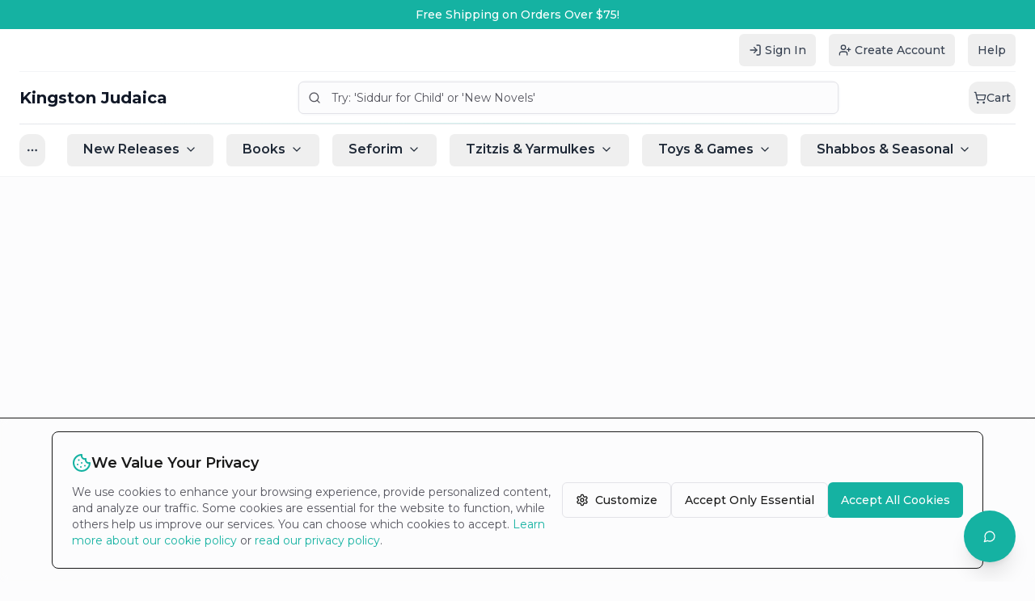

--- FILE ---
content_type: text/html; charset=UTF-8
request_url: https://kingstonjudaica.com/products/%D7%A4%D7%A8%D7%A7%D7%99-%D7%90%D7%91%D7%95%D7%AA-%D7%A2%D7%9D-%D7%90%D7%9E%D7%A8%D7%95%D7%AA-%D7%95%D7%91%D7%99%D7%90%D7%95%D7%A8%D7%99%D7%9D-%D7%9E%D7%9B-%D7%A7-%D7%90%D7%93%D7%9E%D7%95-%D7%A8-%D7%9E%D7%9C%D7%99%D7%95%D7%91%D7%90%D7%95%D7%95%D7%99%D7%98%D7%A9-%D7%94%D7%94%D7%99%D7%9B%D7%9C-%D7%9E%D7%A0%D7%97%D7%9D-shaarei-pirkei-avos
body_size: 815
content:
<!DOCTYPE html>
<html lang="en">
  <head>
    <meta charset="UTF-8" />
    <link rel="icon" type="image/svg+xml" href="/favicon.svg" />
    <link rel="apple-touch-icon" sizes="180x180" href="/favicon.svg" />
    <meta name="viewport" content="width=device-width, initial-scale=1.0, maximum-scale=5.0, user-scalable=yes" />
    <meta name="theme-color" content="#0D9488" />
    <meta name="apple-mobile-web-app-capable" content="yes" />
    <meta name="apple-mobile-web-app-status-bar-style" content="default" />
    <meta name="description" content="Kingston Judaica - Premium Jewish Books, Seforim, and Judaica Items serving the Kingston, PA community" />
    <meta name="keywords" content="judaica, jewish books, religious items, kosher, orthodox, seforim, kingston judaica" />
    <meta name="author" content="Kingston Judaica" />
    <meta name="robots" content="index, follow" />

    <!-- Open Graph -->
    <meta property="og:title" content="Kingston Judaica - Premium Judaica & Books" />
    <meta property="og:description" content="Premium Jewish Books, Seforim, and Judaica Items - Your trusted source for authentic Jewish products" />
    <meta property="og:type" content="website" />
    <meta property="og:site_name" content="Kingston Judaica" />

    <!-- Twitter Card -->
    <meta name="twitter:card" content="summary_large_image" />
    <meta name="twitter:title" content="Kingston Judaica - Premium Judaica & Books" />
    <meta name="twitter:description" content="Premium Jewish Books, Seforim, and Judaica Items - Your trusted source for authentic Jewish products" />

    <title>Kingston Judaica - Premium Judaica & Books</title>
    
    <!-- DNS Prefetch and Preconnect for performance -->
    <link rel="dns-prefetch" href="https://cdn.shopify.com" />
    <link rel="preconnect" href="https://cdn.shopify.com" crossorigin />
    <link rel="preconnect" href="https://fonts.googleapis.com" />
    <link rel="preconnect" href="https://fonts.gstatic.com" crossorigin />
    
    <!-- Load fonts with display=swap for faster text rendering -->
    <link href="https://fonts.googleapis.com/css2?family=Inter:wght@400;500;600;700&family=Noto+Sans+Hebrew:wght@400;500;600;700&display=swap" rel="stylesheet" />
    <script type="module" crossorigin src="/assets/index-ClirBpDy.js"></script>
    <link rel="stylesheet" crossorigin href="/assets/index-BtDoQdkW.css">
  </head>
  <body>
    <div id="root"></div>
    <script>
      // Prerender.io optimization: Signal when page is ready for crawling
      window.prerenderReady = false;
    </script>
    <!-- This is a replit script which adds a banner on the top of the page when opened in development mode outside the replit environment -->
    <script type="text/javascript" src="https://replit.com/public/js/replit-dev-banner.js"></script>
    
    <!-- Crisp Live Chat - Hidden by default, opened via AI chatbot -->
    <script type="text/javascript">
    window.$crisp=[];
    window.CRISP_WEBSITE_ID="b13897df-4654-47ec-9976-77152737ad4e";
    // Position Crisp higher on mobile to avoid blocking bottom nav
    window.CRISP_RUNTIME_CONFIG = {
      session_merge: true
    };
    (function(){
      var d=document;
      var s=d.createElement("script");
      s.src="https://client.crisp.chat/l.js";
      s.async=1;
      d.getElementsByTagName("head")[0].appendChild(s);
    })();
    // Hide Crisp chat button by default - users access via AI chatbot's "Talk to Human" button
    window.$crisp.push(["do", "chat:hide"]);
    // When chat is closed, hide the button again
    window.$crisp.push(["on", "chat:closed", function() {
      window.$crisp.push(["do", "chat:hide"]);
    }]);
    </script>
  </body>
</html>


--- FILE ---
content_type: application/javascript; charset=UTF-8
request_url: https://kingstonjudaica.com/assets/index-ClirBpDy.js
body_size: 172682
content:
const __vite__mapDeps=(i,m=__vite__mapDeps,d=(m.f||(m.f=["assets/product-carousel-CoyIW_Tb.js","assets/useIsMobile-BDCXRY8W.js","assets/author-DAqxxwq8.js","assets/structured-data-BT3OjWjl.js","assets/collection-schema-C4fNRCUl.js","assets/arrow-left-DmukWomT.js","assets/authors-BYNXsZLQ.js","assets/scroll-vjKh2y6J.js","assets/publisher-BBLiVoHZ.js","assets/publishers-Dhr_Nuw2.js","assets/login-Cg_pQ2TN.js","assets/index-0rcW3ZR4.js","assets/schema-DsLhYK63.js","assets/eye-off-Bnz8DnkB.js","assets/register-Dn0N6Bcz.js","assets/checkbox-BMIC0oKs.js","assets/forgot-password-M_Td8-M_.js","assets/cart-5IQZVE5B.js","assets/progress-QaCxxDkm.js","assets/shopping-bag-j1WgFEOH.js","assets/trash-2-Dd2NKNSz.js","assets/checkout-D3hiRUSf.js","assets/collapsible-DL__Id_b.js","assets/alert-dialog-CqzBLq6A.js","assets/circle-alert-CdroCBil.js","assets/account-R8-ckCPL.js","assets/help-Bj_U46_o.js","assets/textarea-Dy9D6DrG.js","assets/send-PojI1Fv7.js","assets/rotate-ccw-Dr3aDS1E.js","assets/not-found-B3boewoZ.js","assets/childrens-books-i_3ROZKf.js","assets/filters-CMUpoVMl.js","assets/filter-C6rAh6ml.js","assets/ai-content-block-BmY9zaKi.js","assets/CollectionSEO-0EyIRnR0.js","assets/use-scroll-restoration-VX18chRT.js","assets/tzitzis-x4Ln6LFd.js","assets/shabbos-seasonal-BGhSWhcz.js","assets/cookbooks-BgMvOZKO.js","assets/siddurim-BnaOnYDK.js","assets/books-RSsIwlme.js","assets/seforim-8_LsSpZG.js","assets/new-releases-DYuzCzaR.js","assets/jewish-thought-DoAqJRPL.js","assets/toys-games-BIdWkMtU.js","assets/chanukah-DX0JXuR6.js","assets/chabad-gA_6UqRW.js","assets/privacy-policy-_Am9_6zj.js","assets/policy-pecRhXeb.js","assets/return-policy-DKjqQwS5.js","assets/terms-of-service-C0Ajo5Hl.js","assets/shipping-policy-CeiB3H7y.js","assets/cookie-policy-DXLC2bCp.js","assets/bulk-order-BuJyDIhx.js","assets/create-registry-F_zmg91J.js","assets/globe-Bp4qOA2t.js","assets/registry-dashboard-DJ2W7znC.js","assets/format-cwXK75ha.js","assets/registry-view-O2Vvh1wd.js","assets/family-library-CAafGE5B.js","assets/scroll-area-BwXP-JI2.js","assets/blog-post-idTDd7cU.js","assets/login-Cdj6BDHX.js","assets/dashboard-zQC5wZ_t.js","assets/bot-CBKxI1-i.js","assets/circle-x-B_86rjNw.js","assets/inventory-C8sh3JXj.js","assets/ChatPanel-Fyh10UZt.js"])))=>i.map(i=>d[i]);
var yb=Object.defineProperty;var om=e=>{throw TypeError(e)};var vb=(e,t,r)=>t in e?yb(e,t,{enumerable:!0,configurable:!0,writable:!0,value:r}):e[t]=r;var jr=(e,t,r)=>vb(e,typeof t!="symbol"?t+"":t,r),zc=(e,t,r)=>t.has(e)||om("Cannot "+r);var S=(e,t,r)=>(zc(e,t,"read from private field"),r?r.call(e):t.get(e)),Y=(e,t,r)=>t.has(e)?om("Cannot add the same private member more than once"):t instanceof WeakSet?t.add(e):t.set(e,r),$=(e,t,r,n)=>(zc(e,t,"write to private field"),n?n.call(e,r):t.set(e,r),r),se=(e,t,r)=>(zc(e,t,"access private method"),r);var ca=(e,t,r,n)=>({set _(s){$(e,t,s,r)},get _(){return S(e,t,n)}});function wb(e,t){for(var r=0;r<t.length;r++){const n=t[r];if(typeof n!="string"&&!Array.isArray(n)){for(const s in n)if(s!=="default"&&!(s in e)){const i=Object.getOwnPropertyDescriptor(n,s);i&&Object.defineProperty(e,s,i.get?i:{enumerable:!0,get:()=>n[s]})}}}return Object.freeze(Object.defineProperty(e,Symbol.toStringTag,{value:"Module"}))}(function(){const t=document.createElement("link").relList;if(t&&t.supports&&t.supports("modulepreload"))return;for(const s of document.querySelectorAll('link[rel="modulepreload"]'))n(s);new MutationObserver(s=>{for(const i of s)if(i.type==="childList")for(const a of i.addedNodes)a.tagName==="LINK"&&a.rel==="modulepreload"&&n(a)}).observe(document,{childList:!0,subtree:!0});function r(s){const i={};return s.integrity&&(i.integrity=s.integrity),s.referrerPolicy&&(i.referrerPolicy=s.referrerPolicy),s.crossOrigin==="use-credentials"?i.credentials="include":s.crossOrigin==="anonymous"?i.credentials="omit":i.credentials="same-origin",i}function n(s){if(s.ep)return;s.ep=!0;const i=r(s);fetch(s.href,i)}})();function Yi(e){return e&&e.__esModule&&Object.prototype.hasOwnProperty.call(e,"default")?e.default:e}var Gg={exports:{}},Wl={},Yg={exports:{}},oe={};/**
 * @license React
 * react.production.min.js
 *
 * Copyright (c) Facebook, Inc. and its affiliates.
 *
 * This source code is licensed under the MIT license found in the
 * LICENSE file in the root directory of this source tree.
 */var Ji=Symbol.for("react.element"),bb=Symbol.for("react.portal"),jb=Symbol.for("react.fragment"),kb=Symbol.for("react.strict_mode"),Nb=Symbol.for("react.profiler"),Sb=Symbol.for("react.provider"),Cb=Symbol.for("react.context"),Eb=Symbol.for("react.forward_ref"),Pb=Symbol.for("react.suspense"),Tb=Symbol.for("react.memo"),Rb=Symbol.for("react.lazy"),im=Symbol.iterator;function _b(e){return e===null||typeof e!="object"?null:(e=im&&e[im]||e["@@iterator"],typeof e=="function"?e:null)}var Jg={isMounted:function(){return!1},enqueueForceUpdate:function(){},enqueueReplaceState:function(){},enqueueSetState:function(){}},Xg=Object.assign,Zg={};function Ro(e,t,r){this.props=e,this.context=t,this.refs=Zg,this.updater=r||Jg}Ro.prototype.isReactComponent={};Ro.prototype.setState=function(e,t){if(typeof e!="object"&&typeof e!="function"&&e!=null)throw Error("setState(...): takes an object of state variables to update or a function which returns an object of state variables.");this.updater.enqueueSetState(this,e,t,"setState")};Ro.prototype.forceUpdate=function(e){this.updater.enqueueForceUpdate(this,e,"forceUpdate")};function e0(){}e0.prototype=Ro.prototype;function ff(e,t,r){this.props=e,this.context=t,this.refs=Zg,this.updater=r||Jg}var hf=ff.prototype=new e0;hf.constructor=ff;Xg(hf,Ro.prototype);hf.isPureReactComponent=!0;var am=Array.isArray,t0=Object.prototype.hasOwnProperty,mf={current:null},r0={key:!0,ref:!0,__self:!0,__source:!0};function n0(e,t,r){var n,s={},i=null,a=null;if(t!=null)for(n in t.ref!==void 0&&(a=t.ref),t.key!==void 0&&(i=""+t.key),t)t0.call(t,n)&&!r0.hasOwnProperty(n)&&(s[n]=t[n]);var l=arguments.length-2;if(l===1)s.children=r;else if(1<l){for(var c=Array(l),u=0;u<l;u++)c[u]=arguments[u+2];s.children=c}if(e&&e.defaultProps)for(n in l=e.defaultProps,l)s[n]===void 0&&(s[n]=l[n]);return{$$typeof:Ji,type:e,key:i,ref:a,props:s,_owner:mf.current}}function Ab(e,t){return{$$typeof:Ji,type:e.type,key:t,ref:e.ref,props:e.props,_owner:e._owner}}function pf(e){return typeof e=="object"&&e!==null&&e.$$typeof===Ji}function Ob(e){var t={"=":"=0",":":"=2"};return"$"+e.replace(/[=:]/g,function(r){return t[r]})}var lm=/\/+/g;function Mc(e,t){return typeof e=="object"&&e!==null&&e.key!=null?Ob(""+e.key):t.toString(36)}function Da(e,t,r,n,s){var i=typeof e;(i==="undefined"||i==="boolean")&&(e=null);var a=!1;if(e===null)a=!0;else switch(i){case"string":case"number":a=!0;break;case"object":switch(e.$$typeof){case Ji:case bb:a=!0}}if(a)return a=e,s=s(a),e=n===""?"."+Mc(a,0):n,am(s)?(r="",e!=null&&(r=e.replace(lm,"$&/")+"/"),Da(s,t,r,"",function(u){return u})):s!=null&&(pf(s)&&(s=Ab(s,r+(!s.key||a&&a.key===s.key?"":(""+s.key).replace(lm,"$&/")+"/")+e)),t.push(s)),1;if(a=0,n=n===""?".":n+":",am(e))for(var l=0;l<e.length;l++){i=e[l];var c=n+Mc(i,l);a+=Da(i,t,r,c,s)}else if(c=_b(e),typeof c=="function")for(e=c.call(e),l=0;!(i=e.next()).done;)i=i.value,c=n+Mc(i,l++),a+=Da(i,t,r,c,s);else if(i==="object")throw t=String(e),Error("Objects are not valid as a React child (found: "+(t==="[object Object]"?"object with keys {"+Object.keys(e).join(", ")+"}":t)+"). If you meant to render a collection of children, use an array instead.");return a}function ua(e,t,r){if(e==null)return e;var n=[],s=0;return Da(e,n,"","",function(i){return t.call(r,i,s++)}),n}function Ib(e){if(e._status===-1){var t=e._result;t=t(),t.then(function(r){(e._status===0||e._status===-1)&&(e._status=1,e._result=r)},function(r){(e._status===0||e._status===-1)&&(e._status=2,e._result=r)}),e._status===-1&&(e._status=0,e._result=t)}if(e._status===1)return e._result.default;throw e._result}var lt={current:null},Fa={transition:null},zb={ReactCurrentDispatcher:lt,ReactCurrentBatchConfig:Fa,ReactCurrentOwner:mf};function s0(){throw Error("act(...) is not supported in production builds of React.")}oe.Children={map:ua,forEach:function(e,t,r){ua(e,function(){t.apply(this,arguments)},r)},count:function(e){var t=0;return ua(e,function(){t++}),t},toArray:function(e){return ua(e,function(t){return t})||[]},only:function(e){if(!pf(e))throw Error("React.Children.only expected to receive a single React element child.");return e}};oe.Component=Ro;oe.Fragment=jb;oe.Profiler=Nb;oe.PureComponent=ff;oe.StrictMode=kb;oe.Suspense=Pb;oe.__SECRET_INTERNALS_DO_NOT_USE_OR_YOU_WILL_BE_FIRED=zb;oe.act=s0;oe.cloneElement=function(e,t,r){if(e==null)throw Error("React.cloneElement(...): The argument must be a React element, but you passed "+e+".");var n=Xg({},e.props),s=e.key,i=e.ref,a=e._owner;if(t!=null){if(t.ref!==void 0&&(i=t.ref,a=mf.current),t.key!==void 0&&(s=""+t.key),e.type&&e.type.defaultProps)var l=e.type.defaultProps;for(c in t)t0.call(t,c)&&!r0.hasOwnProperty(c)&&(n[c]=t[c]===void 0&&l!==void 0?l[c]:t[c])}var c=arguments.length-2;if(c===1)n.children=r;else if(1<c){l=Array(c);for(var u=0;u<c;u++)l[u]=arguments[u+2];n.children=l}return{$$typeof:Ji,type:e.type,key:s,ref:i,props:n,_owner:a}};oe.createContext=function(e){return e={$$typeof:Cb,_currentValue:e,_currentValue2:e,_threadCount:0,Provider:null,Consumer:null,_defaultValue:null,_globalName:null},e.Provider={$$typeof:Sb,_context:e},e.Consumer=e};oe.createElement=n0;oe.createFactory=function(e){var t=n0.bind(null,e);return t.type=e,t};oe.createRef=function(){return{current:null}};oe.forwardRef=function(e){return{$$typeof:Eb,render:e}};oe.isValidElement=pf;oe.lazy=function(e){return{$$typeof:Rb,_payload:{_status:-1,_result:e},_init:Ib}};oe.memo=function(e,t){return{$$typeof:Tb,type:e,compare:t===void 0?null:t}};oe.startTransition=function(e){var t=Fa.transition;Fa.transition={};try{e()}finally{Fa.transition=t}};oe.unstable_act=s0;oe.useCallback=function(e,t){return lt.current.useCallback(e,t)};oe.useContext=function(e){return lt.current.useContext(e)};oe.useDebugValue=function(){};oe.useDeferredValue=function(e){return lt.current.useDeferredValue(e)};oe.useEffect=function(e,t){return lt.current.useEffect(e,t)};oe.useId=function(){return lt.current.useId()};oe.useImperativeHandle=function(e,t,r){return lt.current.useImperativeHandle(e,t,r)};oe.useInsertionEffect=function(e,t){return lt.current.useInsertionEffect(e,t)};oe.useLayoutEffect=function(e,t){return lt.current.useLayoutEffect(e,t)};oe.useMemo=function(e,t){return lt.current.useMemo(e,t)};oe.useReducer=function(e,t,r){return lt.current.useReducer(e,t,r)};oe.useRef=function(e){return lt.current.useRef(e)};oe.useState=function(e){return lt.current.useState(e)};oe.useSyncExternalStore=function(e,t,r){return lt.current.useSyncExternalStore(e,t,r)};oe.useTransition=function(){return lt.current.useTransition()};oe.version="18.3.1";Yg.exports=oe;var f=Yg.exports;const Se=Yi(f),o0=wb({__proto__:null,default:Se},[f]);/**
 * @license React
 * react-jsx-runtime.production.min.js
 *
 * Copyright (c) Facebook, Inc. and its affiliates.
 *
 * This source code is licensed under the MIT license found in the
 * LICENSE file in the root directory of this source tree.
 */var Mb=f,Lb=Symbol.for("react.element"),Db=Symbol.for("react.fragment"),Fb=Object.prototype.hasOwnProperty,$b=Mb.__SECRET_INTERNALS_DO_NOT_USE_OR_YOU_WILL_BE_FIRED.ReactCurrentOwner,Hb={key:!0,ref:!0,__self:!0,__source:!0};function i0(e,t,r){var n,s={},i=null,a=null;r!==void 0&&(i=""+r),t.key!==void 0&&(i=""+t.key),t.ref!==void 0&&(a=t.ref);for(n in t)Fb.call(t,n)&&!Hb.hasOwnProperty(n)&&(s[n]=t[n]);if(e&&e.defaultProps)for(n in t=e.defaultProps,t)s[n]===void 0&&(s[n]=t[n]);return{$$typeof:Lb,type:e,key:i,ref:a,props:s,_owner:$b.current}}Wl.Fragment=Db;Wl.jsx=i0;Wl.jsxs=i0;Gg.exports=Wl;var o=Gg.exports,a0={exports:{}},Pt={},l0={exports:{}},c0={};/**
 * @license React
 * scheduler.production.min.js
 *
 * Copyright (c) Facebook, Inc. and its affiliates.
 *
 * This source code is licensed under the MIT license found in the
 * LICENSE file in the root directory of this source tree.
 */(function(e){function t(R,M){var B=R.length;R.push(M);e:for(;0<B;){var Z=B-1>>>1,ce=R[Z];if(0<s(ce,M))R[Z]=M,R[B]=ce,B=Z;else break e}}function r(R){return R.length===0?null:R[0]}function n(R){if(R.length===0)return null;var M=R[0],B=R.pop();if(B!==M){R[0]=B;e:for(var Z=0,ce=R.length,Fe=ce>>>1;Z<Fe;){var _e=2*(Z+1)-1,vt=R[_e],$e=_e+1,G=R[$e];if(0>s(vt,B))$e<ce&&0>s(G,vt)?(R[Z]=G,R[$e]=B,Z=$e):(R[Z]=vt,R[_e]=B,Z=_e);else if($e<ce&&0>s(G,B))R[Z]=G,R[$e]=B,Z=$e;else break e}}return M}function s(R,M){var B=R.sortIndex-M.sortIndex;return B!==0?B:R.id-M.id}if(typeof performance=="object"&&typeof performance.now=="function"){var i=performance;e.unstable_now=function(){return i.now()}}else{var a=Date,l=a.now();e.unstable_now=function(){return a.now()-l}}var c=[],u=[],h=1,m=null,p=3,g=!1,w=!1,x=!1,y=typeof setTimeout=="function"?setTimeout:null,v=typeof clearTimeout=="function"?clearTimeout:null,d=typeof setImmediate<"u"?setImmediate:null;typeof navigator<"u"&&navigator.scheduling!==void 0&&navigator.scheduling.isInputPending!==void 0&&navigator.scheduling.isInputPending.bind(navigator.scheduling);function b(R){for(var M=r(u);M!==null;){if(M.callback===null)n(u);else if(M.startTime<=R)n(u),M.sortIndex=M.expirationTime,t(c,M);else break;M=r(u)}}function j(R){if(x=!1,b(R),!w)if(r(c)!==null)w=!0,V(k);else{var M=r(u);M!==null&&ee(j,M.startTime-R)}}function k(R,M){w=!1,x&&(x=!1,v(C),C=-1),g=!0;var B=p;try{for(b(M),m=r(c);m!==null&&(!(m.expirationTime>M)||R&&!L());){var Z=m.callback;if(typeof Z=="function"){m.callback=null,p=m.priorityLevel;var ce=Z(m.expirationTime<=M);M=e.unstable_now(),typeof ce=="function"?m.callback=ce:m===r(c)&&n(c),b(M)}else n(c);m=r(c)}if(m!==null)var Fe=!0;else{var _e=r(u);_e!==null&&ee(j,_e.startTime-M),Fe=!1}return Fe}finally{m=null,p=B,g=!1}}var E=!1,N=null,C=-1,P=5,T=-1;function L(){return!(e.unstable_now()-T<P)}function A(){if(N!==null){var R=e.unstable_now();T=R;var M=!0;try{M=N(!0,R)}finally{M?U():(E=!1,N=null)}}else E=!1}var U;if(typeof d=="function")U=function(){d(A)};else if(typeof MessageChannel<"u"){var I=new MessageChannel,q=I.port2;I.port1.onmessage=A,U=function(){q.postMessage(null)}}else U=function(){y(A,0)};function V(R){N=R,E||(E=!0,U())}function ee(R,M){C=y(function(){R(e.unstable_now())},M)}e.unstable_IdlePriority=5,e.unstable_ImmediatePriority=1,e.unstable_LowPriority=4,e.unstable_NormalPriority=3,e.unstable_Profiling=null,e.unstable_UserBlockingPriority=2,e.unstable_cancelCallback=function(R){R.callback=null},e.unstable_continueExecution=function(){w||g||(w=!0,V(k))},e.unstable_forceFrameRate=function(R){0>R||125<R?console.error("forceFrameRate takes a positive int between 0 and 125, forcing frame rates higher than 125 fps is not supported"):P=0<R?Math.floor(1e3/R):5},e.unstable_getCurrentPriorityLevel=function(){return p},e.unstable_getFirstCallbackNode=function(){return r(c)},e.unstable_next=function(R){switch(p){case 1:case 2:case 3:var M=3;break;default:M=p}var B=p;p=M;try{return R()}finally{p=B}},e.unstable_pauseExecution=function(){},e.unstable_requestPaint=function(){},e.unstable_runWithPriority=function(R,M){switch(R){case 1:case 2:case 3:case 4:case 5:break;default:R=3}var B=p;p=R;try{return M()}finally{p=B}},e.unstable_scheduleCallback=function(R,M,B){var Z=e.unstable_now();switch(typeof B=="object"&&B!==null?(B=B.delay,B=typeof B=="number"&&0<B?Z+B:Z):B=Z,R){case 1:var ce=-1;break;case 2:ce=250;break;case 5:ce=1073741823;break;case 4:ce=1e4;break;default:ce=5e3}return ce=B+ce,R={id:h++,callback:M,priorityLevel:R,startTime:B,expirationTime:ce,sortIndex:-1},B>Z?(R.sortIndex=B,t(u,R),r(c)===null&&R===r(u)&&(x?(v(C),C=-1):x=!0,ee(j,B-Z))):(R.sortIndex=ce,t(c,R),w||g||(w=!0,V(k))),R},e.unstable_shouldYield=L,e.unstable_wrapCallback=function(R){var M=p;return function(){var B=p;p=M;try{return R.apply(this,arguments)}finally{p=B}}}})(c0);l0.exports=c0;var Vb=l0.exports;/**
 * @license React
 * react-dom.production.min.js
 *
 * Copyright (c) Facebook, Inc. and its affiliates.
 *
 * This source code is licensed under the MIT license found in the
 * LICENSE file in the root directory of this source tree.
 */var Bb=f,Et=Vb;function O(e){for(var t="https://reactjs.org/docs/error-decoder.html?invariant="+e,r=1;r<arguments.length;r++)t+="&args[]="+encodeURIComponent(arguments[r]);return"Minified React error #"+e+"; visit "+t+" for the full message or use the non-minified dev environment for full errors and additional helpful warnings."}var u0=new Set,Ni={};function bs(e,t){yo(e,t),yo(e+"Capture",t)}function yo(e,t){for(Ni[e]=t,e=0;e<t.length;e++)u0.add(t[e])}var zr=!(typeof window>"u"||typeof window.document>"u"||typeof window.document.createElement>"u"),_u=Object.prototype.hasOwnProperty,Ub=/^[:A-Z_a-z\u00C0-\u00D6\u00D8-\u00F6\u00F8-\u02FF\u0370-\u037D\u037F-\u1FFF\u200C-\u200D\u2070-\u218F\u2C00-\u2FEF\u3001-\uD7FF\uF900-\uFDCF\uFDF0-\uFFFD][:A-Z_a-z\u00C0-\u00D6\u00D8-\u00F6\u00F8-\u02FF\u0370-\u037D\u037F-\u1FFF\u200C-\u200D\u2070-\u218F\u2C00-\u2FEF\u3001-\uD7FF\uF900-\uFDCF\uFDF0-\uFFFD\-.0-9\u00B7\u0300-\u036F\u203F-\u2040]*$/,cm={},um={};function Wb(e){return _u.call(um,e)?!0:_u.call(cm,e)?!1:Ub.test(e)?um[e]=!0:(cm[e]=!0,!1)}function Kb(e,t,r,n){if(r!==null&&r.type===0)return!1;switch(typeof t){case"function":case"symbol":return!0;case"boolean":return n?!1:r!==null?!r.acceptsBooleans:(e=e.toLowerCase().slice(0,5),e!=="data-"&&e!=="aria-");default:return!1}}function qb(e,t,r,n){if(t===null||typeof t>"u"||Kb(e,t,r,n))return!0;if(n)return!1;if(r!==null)switch(r.type){case 3:return!t;case 4:return t===!1;case 5:return isNaN(t);case 6:return isNaN(t)||1>t}return!1}function ct(e,t,r,n,s,i,a){this.acceptsBooleans=t===2||t===3||t===4,this.attributeName=n,this.attributeNamespace=s,this.mustUseProperty=r,this.propertyName=e,this.type=t,this.sanitizeURL=i,this.removeEmptyString=a}var qe={};"children dangerouslySetInnerHTML defaultValue defaultChecked innerHTML suppressContentEditableWarning suppressHydrationWarning style".split(" ").forEach(function(e){qe[e]=new ct(e,0,!1,e,null,!1,!1)});[["acceptCharset","accept-charset"],["className","class"],["htmlFor","for"],["httpEquiv","http-equiv"]].forEach(function(e){var t=e[0];qe[t]=new ct(t,1,!1,e[1],null,!1,!1)});["contentEditable","draggable","spellCheck","value"].forEach(function(e){qe[e]=new ct(e,2,!1,e.toLowerCase(),null,!1,!1)});["autoReverse","externalResourcesRequired","focusable","preserveAlpha"].forEach(function(e){qe[e]=new ct(e,2,!1,e,null,!1,!1)});"allowFullScreen async autoFocus autoPlay controls default defer disabled disablePictureInPicture disableRemotePlayback formNoValidate hidden loop noModule noValidate open playsInline readOnly required reversed scoped seamless itemScope".split(" ").forEach(function(e){qe[e]=new ct(e,3,!1,e.toLowerCase(),null,!1,!1)});["checked","multiple","muted","selected"].forEach(function(e){qe[e]=new ct(e,3,!0,e,null,!1,!1)});["capture","download"].forEach(function(e){qe[e]=new ct(e,4,!1,e,null,!1,!1)});["cols","rows","size","span"].forEach(function(e){qe[e]=new ct(e,6,!1,e,null,!1,!1)});["rowSpan","start"].forEach(function(e){qe[e]=new ct(e,5,!1,e.toLowerCase(),null,!1,!1)});var gf=/[\-:]([a-z])/g;function xf(e){return e[1].toUpperCase()}"accent-height alignment-baseline arabic-form baseline-shift cap-height clip-path clip-rule color-interpolation color-interpolation-filters color-profile color-rendering dominant-baseline enable-background fill-opacity fill-rule flood-color flood-opacity font-family font-size font-size-adjust font-stretch font-style font-variant font-weight glyph-name glyph-orientation-horizontal glyph-orientation-vertical horiz-adv-x horiz-origin-x image-rendering letter-spacing lighting-color marker-end marker-mid marker-start overline-position overline-thickness paint-order panose-1 pointer-events rendering-intent shape-rendering stop-color stop-opacity strikethrough-position strikethrough-thickness stroke-dasharray stroke-dashoffset stroke-linecap stroke-linejoin stroke-miterlimit stroke-opacity stroke-width text-anchor text-decoration text-rendering underline-position underline-thickness unicode-bidi unicode-range units-per-em v-alphabetic v-hanging v-ideographic v-mathematical vector-effect vert-adv-y vert-origin-x vert-origin-y word-spacing writing-mode xmlns:xlink x-height".split(" ").forEach(function(e){var t=e.replace(gf,xf);qe[t]=new ct(t,1,!1,e,null,!1,!1)});"xlink:actuate xlink:arcrole xlink:role xlink:show xlink:title xlink:type".split(" ").forEach(function(e){var t=e.replace(gf,xf);qe[t]=new ct(t,1,!1,e,"http://www.w3.org/1999/xlink",!1,!1)});["xml:base","xml:lang","xml:space"].forEach(function(e){var t=e.replace(gf,xf);qe[t]=new ct(t,1,!1,e,"http://www.w3.org/XML/1998/namespace",!1,!1)});["tabIndex","crossOrigin"].forEach(function(e){qe[e]=new ct(e,1,!1,e.toLowerCase(),null,!1,!1)});qe.xlinkHref=new ct("xlinkHref",1,!1,"xlink:href","http://www.w3.org/1999/xlink",!0,!1);["src","href","action","formAction"].forEach(function(e){qe[e]=new ct(e,1,!1,e.toLowerCase(),null,!0,!0)});function yf(e,t,r,n){var s=qe.hasOwnProperty(t)?qe[t]:null;(s!==null?s.type!==0:n||!(2<t.length)||t[0]!=="o"&&t[0]!=="O"||t[1]!=="n"&&t[1]!=="N")&&(qb(t,r,s,n)&&(r=null),n||s===null?Wb(t)&&(r===null?e.removeAttribute(t):e.setAttribute(t,""+r)):s.mustUseProperty?e[s.propertyName]=r===null?s.type===3?!1:"":r:(t=s.attributeName,n=s.attributeNamespace,r===null?e.removeAttribute(t):(s=s.type,r=s===3||s===4&&r===!0?"":""+r,n?e.setAttributeNS(n,t,r):e.setAttribute(t,r))))}var Vr=Bb.__SECRET_INTERNALS_DO_NOT_USE_OR_YOU_WILL_BE_FIRED,da=Symbol.for("react.element"),As=Symbol.for("react.portal"),Os=Symbol.for("react.fragment"),vf=Symbol.for("react.strict_mode"),Au=Symbol.for("react.profiler"),d0=Symbol.for("react.provider"),f0=Symbol.for("react.context"),wf=Symbol.for("react.forward_ref"),Ou=Symbol.for("react.suspense"),Iu=Symbol.for("react.suspense_list"),bf=Symbol.for("react.memo"),en=Symbol.for("react.lazy"),h0=Symbol.for("react.offscreen"),dm=Symbol.iterator;function Vo(e){return e===null||typeof e!="object"?null:(e=dm&&e[dm]||e["@@iterator"],typeof e=="function"?e:null)}var Ee=Object.assign,Lc;function ti(e){if(Lc===void 0)try{throw Error()}catch(r){var t=r.stack.trim().match(/\n( *(at )?)/);Lc=t&&t[1]||""}return`
`+Lc+e}var Dc=!1;function Fc(e,t){if(!e||Dc)return"";Dc=!0;var r=Error.prepareStackTrace;Error.prepareStackTrace=void 0;try{if(t)if(t=function(){throw Error()},Object.defineProperty(t.prototype,"props",{set:function(){throw Error()}}),typeof Reflect=="object"&&Reflect.construct){try{Reflect.construct(t,[])}catch(u){var n=u}Reflect.construct(e,[],t)}else{try{t.call()}catch(u){n=u}e.call(t.prototype)}else{try{throw Error()}catch(u){n=u}e()}}catch(u){if(u&&n&&typeof u.stack=="string"){for(var s=u.stack.split(`
`),i=n.stack.split(`
`),a=s.length-1,l=i.length-1;1<=a&&0<=l&&s[a]!==i[l];)l--;for(;1<=a&&0<=l;a--,l--)if(s[a]!==i[l]){if(a!==1||l!==1)do if(a--,l--,0>l||s[a]!==i[l]){var c=`
`+s[a].replace(" at new "," at ");return e.displayName&&c.includes("<anonymous>")&&(c=c.replace("<anonymous>",e.displayName)),c}while(1<=a&&0<=l);break}}}finally{Dc=!1,Error.prepareStackTrace=r}return(e=e?e.displayName||e.name:"")?ti(e):""}function Qb(e){switch(e.tag){case 5:return ti(e.type);case 16:return ti("Lazy");case 13:return ti("Suspense");case 19:return ti("SuspenseList");case 0:case 2:case 15:return e=Fc(e.type,!1),e;case 11:return e=Fc(e.type.render,!1),e;case 1:return e=Fc(e.type,!0),e;default:return""}}function zu(e){if(e==null)return null;if(typeof e=="function")return e.displayName||e.name||null;if(typeof e=="string")return e;switch(e){case Os:return"Fragment";case As:return"Portal";case Au:return"Profiler";case vf:return"StrictMode";case Ou:return"Suspense";case Iu:return"SuspenseList"}if(typeof e=="object")switch(e.$$typeof){case f0:return(e.displayName||"Context")+".Consumer";case d0:return(e._context.displayName||"Context")+".Provider";case wf:var t=e.render;return e=e.displayName,e||(e=t.displayName||t.name||"",e=e!==""?"ForwardRef("+e+")":"ForwardRef"),e;case bf:return t=e.displayName||null,t!==null?t:zu(e.type)||"Memo";case en:t=e._payload,e=e._init;try{return zu(e(t))}catch{}}return null}function Gb(e){var t=e.type;switch(e.tag){case 24:return"Cache";case 9:return(t.displayName||"Context")+".Consumer";case 10:return(t._context.displayName||"Context")+".Provider";case 18:return"DehydratedFragment";case 11:return e=t.render,e=e.displayName||e.name||"",t.displayName||(e!==""?"ForwardRef("+e+")":"ForwardRef");case 7:return"Fragment";case 5:return t;case 4:return"Portal";case 3:return"Root";case 6:return"Text";case 16:return zu(t);case 8:return t===vf?"StrictMode":"Mode";case 22:return"Offscreen";case 12:return"Profiler";case 21:return"Scope";case 13:return"Suspense";case 19:return"SuspenseList";case 25:return"TracingMarker";case 1:case 0:case 17:case 2:case 14:case 15:if(typeof t=="function")return t.displayName||t.name||null;if(typeof t=="string")return t}return null}function En(e){switch(typeof e){case"boolean":case"number":case"string":case"undefined":return e;case"object":return e;default:return""}}function m0(e){var t=e.type;return(e=e.nodeName)&&e.toLowerCase()==="input"&&(t==="checkbox"||t==="radio")}function Yb(e){var t=m0(e)?"checked":"value",r=Object.getOwnPropertyDescriptor(e.constructor.prototype,t),n=""+e[t];if(!e.hasOwnProperty(t)&&typeof r<"u"&&typeof r.get=="function"&&typeof r.set=="function"){var s=r.get,i=r.set;return Object.defineProperty(e,t,{configurable:!0,get:function(){return s.call(this)},set:function(a){n=""+a,i.call(this,a)}}),Object.defineProperty(e,t,{enumerable:r.enumerable}),{getValue:function(){return n},setValue:function(a){n=""+a},stopTracking:function(){e._valueTracker=null,delete e[t]}}}}function fa(e){e._valueTracker||(e._valueTracker=Yb(e))}function p0(e){if(!e)return!1;var t=e._valueTracker;if(!t)return!0;var r=t.getValue(),n="";return e&&(n=m0(e)?e.checked?"true":"false":e.value),e=n,e!==r?(t.setValue(e),!0):!1}function il(e){if(e=e||(typeof document<"u"?document:void 0),typeof e>"u")return null;try{return e.activeElement||e.body}catch{return e.body}}function Mu(e,t){var r=t.checked;return Ee({},t,{defaultChecked:void 0,defaultValue:void 0,value:void 0,checked:r??e._wrapperState.initialChecked})}function fm(e,t){var r=t.defaultValue==null?"":t.defaultValue,n=t.checked!=null?t.checked:t.defaultChecked;r=En(t.value!=null?t.value:r),e._wrapperState={initialChecked:n,initialValue:r,controlled:t.type==="checkbox"||t.type==="radio"?t.checked!=null:t.value!=null}}function g0(e,t){t=t.checked,t!=null&&yf(e,"checked",t,!1)}function Lu(e,t){g0(e,t);var r=En(t.value),n=t.type;if(r!=null)n==="number"?(r===0&&e.value===""||e.value!=r)&&(e.value=""+r):e.value!==""+r&&(e.value=""+r);else if(n==="submit"||n==="reset"){e.removeAttribute("value");return}t.hasOwnProperty("value")?Du(e,t.type,r):t.hasOwnProperty("defaultValue")&&Du(e,t.type,En(t.defaultValue)),t.checked==null&&t.defaultChecked!=null&&(e.defaultChecked=!!t.defaultChecked)}function hm(e,t,r){if(t.hasOwnProperty("value")||t.hasOwnProperty("defaultValue")){var n=t.type;if(!(n!=="submit"&&n!=="reset"||t.value!==void 0&&t.value!==null))return;t=""+e._wrapperState.initialValue,r||t===e.value||(e.value=t),e.defaultValue=t}r=e.name,r!==""&&(e.name=""),e.defaultChecked=!!e._wrapperState.initialChecked,r!==""&&(e.name=r)}function Du(e,t,r){(t!=="number"||il(e.ownerDocument)!==e)&&(r==null?e.defaultValue=""+e._wrapperState.initialValue:e.defaultValue!==""+r&&(e.defaultValue=""+r))}var ri=Array.isArray;function Ws(e,t,r,n){if(e=e.options,t){t={};for(var s=0;s<r.length;s++)t["$"+r[s]]=!0;for(r=0;r<e.length;r++)s=t.hasOwnProperty("$"+e[r].value),e[r].selected!==s&&(e[r].selected=s),s&&n&&(e[r].defaultSelected=!0)}else{for(r=""+En(r),t=null,s=0;s<e.length;s++){if(e[s].value===r){e[s].selected=!0,n&&(e[s].defaultSelected=!0);return}t!==null||e[s].disabled||(t=e[s])}t!==null&&(t.selected=!0)}}function Fu(e,t){if(t.dangerouslySetInnerHTML!=null)throw Error(O(91));return Ee({},t,{value:void 0,defaultValue:void 0,children:""+e._wrapperState.initialValue})}function mm(e,t){var r=t.value;if(r==null){if(r=t.children,t=t.defaultValue,r!=null){if(t!=null)throw Error(O(92));if(ri(r)){if(1<r.length)throw Error(O(93));r=r[0]}t=r}t==null&&(t=""),r=t}e._wrapperState={initialValue:En(r)}}function x0(e,t){var r=En(t.value),n=En(t.defaultValue);r!=null&&(r=""+r,r!==e.value&&(e.value=r),t.defaultValue==null&&e.defaultValue!==r&&(e.defaultValue=r)),n!=null&&(e.defaultValue=""+n)}function pm(e){var t=e.textContent;t===e._wrapperState.initialValue&&t!==""&&t!==null&&(e.value=t)}function y0(e){switch(e){case"svg":return"http://www.w3.org/2000/svg";case"math":return"http://www.w3.org/1998/Math/MathML";default:return"http://www.w3.org/1999/xhtml"}}function $u(e,t){return e==null||e==="http://www.w3.org/1999/xhtml"?y0(t):e==="http://www.w3.org/2000/svg"&&t==="foreignObject"?"http://www.w3.org/1999/xhtml":e}var ha,v0=function(e){return typeof MSApp<"u"&&MSApp.execUnsafeLocalFunction?function(t,r,n,s){MSApp.execUnsafeLocalFunction(function(){return e(t,r,n,s)})}:e}(function(e,t){if(e.namespaceURI!=="http://www.w3.org/2000/svg"||"innerHTML"in e)e.innerHTML=t;else{for(ha=ha||document.createElement("div"),ha.innerHTML="<svg>"+t.valueOf().toString()+"</svg>",t=ha.firstChild;e.firstChild;)e.removeChild(e.firstChild);for(;t.firstChild;)e.appendChild(t.firstChild)}});function Si(e,t){if(t){var r=e.firstChild;if(r&&r===e.lastChild&&r.nodeType===3){r.nodeValue=t;return}}e.textContent=t}var fi={animationIterationCount:!0,aspectRatio:!0,borderImageOutset:!0,borderImageSlice:!0,borderImageWidth:!0,boxFlex:!0,boxFlexGroup:!0,boxOrdinalGroup:!0,columnCount:!0,columns:!0,flex:!0,flexGrow:!0,flexPositive:!0,flexShrink:!0,flexNegative:!0,flexOrder:!0,gridArea:!0,gridRow:!0,gridRowEnd:!0,gridRowSpan:!0,gridRowStart:!0,gridColumn:!0,gridColumnEnd:!0,gridColumnSpan:!0,gridColumnStart:!0,fontWeight:!0,lineClamp:!0,lineHeight:!0,opacity:!0,order:!0,orphans:!0,tabSize:!0,widows:!0,zIndex:!0,zoom:!0,fillOpacity:!0,floodOpacity:!0,stopOpacity:!0,strokeDasharray:!0,strokeDashoffset:!0,strokeMiterlimit:!0,strokeOpacity:!0,strokeWidth:!0},Jb=["Webkit","ms","Moz","O"];Object.keys(fi).forEach(function(e){Jb.forEach(function(t){t=t+e.charAt(0).toUpperCase()+e.substring(1),fi[t]=fi[e]})});function w0(e,t,r){return t==null||typeof t=="boolean"||t===""?"":r||typeof t!="number"||t===0||fi.hasOwnProperty(e)&&fi[e]?(""+t).trim():t+"px"}function b0(e,t){e=e.style;for(var r in t)if(t.hasOwnProperty(r)){var n=r.indexOf("--")===0,s=w0(r,t[r],n);r==="float"&&(r="cssFloat"),n?e.setProperty(r,s):e[r]=s}}var Xb=Ee({menuitem:!0},{area:!0,base:!0,br:!0,col:!0,embed:!0,hr:!0,img:!0,input:!0,keygen:!0,link:!0,meta:!0,param:!0,source:!0,track:!0,wbr:!0});function Hu(e,t){if(t){if(Xb[e]&&(t.children!=null||t.dangerouslySetInnerHTML!=null))throw Error(O(137,e));if(t.dangerouslySetInnerHTML!=null){if(t.children!=null)throw Error(O(60));if(typeof t.dangerouslySetInnerHTML!="object"||!("__html"in t.dangerouslySetInnerHTML))throw Error(O(61))}if(t.style!=null&&typeof t.style!="object")throw Error(O(62))}}function Vu(e,t){if(e.indexOf("-")===-1)return typeof t.is=="string";switch(e){case"annotation-xml":case"color-profile":case"font-face":case"font-face-src":case"font-face-uri":case"font-face-format":case"font-face-name":case"missing-glyph":return!1;default:return!0}}var Bu=null;function jf(e){return e=e.target||e.srcElement||window,e.correspondingUseElement&&(e=e.correspondingUseElement),e.nodeType===3?e.parentNode:e}var Uu=null,Ks=null,qs=null;function gm(e){if(e=ea(e)){if(typeof Uu!="function")throw Error(O(280));var t=e.stateNode;t&&(t=Yl(t),Uu(e.stateNode,e.type,t))}}function j0(e){Ks?qs?qs.push(e):qs=[e]:Ks=e}function k0(){if(Ks){var e=Ks,t=qs;if(qs=Ks=null,gm(e),t)for(e=0;e<t.length;e++)gm(t[e])}}function N0(e,t){return e(t)}function S0(){}var $c=!1;function C0(e,t,r){if($c)return e(t,r);$c=!0;try{return N0(e,t,r)}finally{$c=!1,(Ks!==null||qs!==null)&&(S0(),k0())}}function Ci(e,t){var r=e.stateNode;if(r===null)return null;var n=Yl(r);if(n===null)return null;r=n[t];e:switch(t){case"onClick":case"onClickCapture":case"onDoubleClick":case"onDoubleClickCapture":case"onMouseDown":case"onMouseDownCapture":case"onMouseMove":case"onMouseMoveCapture":case"onMouseUp":case"onMouseUpCapture":case"onMouseEnter":(n=!n.disabled)||(e=e.type,n=!(e==="button"||e==="input"||e==="select"||e==="textarea")),e=!n;break e;default:e=!1}if(e)return null;if(r&&typeof r!="function")throw Error(O(231,t,typeof r));return r}var Wu=!1;if(zr)try{var Bo={};Object.defineProperty(Bo,"passive",{get:function(){Wu=!0}}),window.addEventListener("test",Bo,Bo),window.removeEventListener("test",Bo,Bo)}catch{Wu=!1}function Zb(e,t,r,n,s,i,a,l,c){var u=Array.prototype.slice.call(arguments,3);try{t.apply(r,u)}catch(h){this.onError(h)}}var hi=!1,al=null,ll=!1,Ku=null,e2={onError:function(e){hi=!0,al=e}};function t2(e,t,r,n,s,i,a,l,c){hi=!1,al=null,Zb.apply(e2,arguments)}function r2(e,t,r,n,s,i,a,l,c){if(t2.apply(this,arguments),hi){if(hi){var u=al;hi=!1,al=null}else throw Error(O(198));ll||(ll=!0,Ku=u)}}function js(e){var t=e,r=e;if(e.alternate)for(;t.return;)t=t.return;else{e=t;do t=e,t.flags&4098&&(r=t.return),e=t.return;while(e)}return t.tag===3?r:null}function E0(e){if(e.tag===13){var t=e.memoizedState;if(t===null&&(e=e.alternate,e!==null&&(t=e.memoizedState)),t!==null)return t.dehydrated}return null}function xm(e){if(js(e)!==e)throw Error(O(188))}function n2(e){var t=e.alternate;if(!t){if(t=js(e),t===null)throw Error(O(188));return t!==e?null:e}for(var r=e,n=t;;){var s=r.return;if(s===null)break;var i=s.alternate;if(i===null){if(n=s.return,n!==null){r=n;continue}break}if(s.child===i.child){for(i=s.child;i;){if(i===r)return xm(s),e;if(i===n)return xm(s),t;i=i.sibling}throw Error(O(188))}if(r.return!==n.return)r=s,n=i;else{for(var a=!1,l=s.child;l;){if(l===r){a=!0,r=s,n=i;break}if(l===n){a=!0,n=s,r=i;break}l=l.sibling}if(!a){for(l=i.child;l;){if(l===r){a=!0,r=i,n=s;break}if(l===n){a=!0,n=i,r=s;break}l=l.sibling}if(!a)throw Error(O(189))}}if(r.alternate!==n)throw Error(O(190))}if(r.tag!==3)throw Error(O(188));return r.stateNode.current===r?e:t}function P0(e){return e=n2(e),e!==null?T0(e):null}function T0(e){if(e.tag===5||e.tag===6)return e;for(e=e.child;e!==null;){var t=T0(e);if(t!==null)return t;e=e.sibling}return null}var R0=Et.unstable_scheduleCallback,ym=Et.unstable_cancelCallback,s2=Et.unstable_shouldYield,o2=Et.unstable_requestPaint,Ae=Et.unstable_now,i2=Et.unstable_getCurrentPriorityLevel,kf=Et.unstable_ImmediatePriority,_0=Et.unstable_UserBlockingPriority,cl=Et.unstable_NormalPriority,a2=Et.unstable_LowPriority,A0=Et.unstable_IdlePriority,Kl=null,mr=null;function l2(e){if(mr&&typeof mr.onCommitFiberRoot=="function")try{mr.onCommitFiberRoot(Kl,e,void 0,(e.current.flags&128)===128)}catch{}}var Qt=Math.clz32?Math.clz32:d2,c2=Math.log,u2=Math.LN2;function d2(e){return e>>>=0,e===0?32:31-(c2(e)/u2|0)|0}var ma=64,pa=4194304;function ni(e){switch(e&-e){case 1:return 1;case 2:return 2;case 4:return 4;case 8:return 8;case 16:return 16;case 32:return 32;case 64:case 128:case 256:case 512:case 1024:case 2048:case 4096:case 8192:case 16384:case 32768:case 65536:case 131072:case 262144:case 524288:case 1048576:case 2097152:return e&4194240;case 4194304:case 8388608:case 16777216:case 33554432:case 67108864:return e&130023424;case 134217728:return 134217728;case 268435456:return 268435456;case 536870912:return 536870912;case 1073741824:return 1073741824;default:return e}}function ul(e,t){var r=e.pendingLanes;if(r===0)return 0;var n=0,s=e.suspendedLanes,i=e.pingedLanes,a=r&268435455;if(a!==0){var l=a&~s;l!==0?n=ni(l):(i&=a,i!==0&&(n=ni(i)))}else a=r&~s,a!==0?n=ni(a):i!==0&&(n=ni(i));if(n===0)return 0;if(t!==0&&t!==n&&!(t&s)&&(s=n&-n,i=t&-t,s>=i||s===16&&(i&4194240)!==0))return t;if(n&4&&(n|=r&16),t=e.entangledLanes,t!==0)for(e=e.entanglements,t&=n;0<t;)r=31-Qt(t),s=1<<r,n|=e[r],t&=~s;return n}function f2(e,t){switch(e){case 1:case 2:case 4:return t+250;case 8:case 16:case 32:case 64:case 128:case 256:case 512:case 1024:case 2048:case 4096:case 8192:case 16384:case 32768:case 65536:case 131072:case 262144:case 524288:case 1048576:case 2097152:return t+5e3;case 4194304:case 8388608:case 16777216:case 33554432:case 67108864:return-1;case 134217728:case 268435456:case 536870912:case 1073741824:return-1;default:return-1}}function h2(e,t){for(var r=e.suspendedLanes,n=e.pingedLanes,s=e.expirationTimes,i=e.pendingLanes;0<i;){var a=31-Qt(i),l=1<<a,c=s[a];c===-1?(!(l&r)||l&n)&&(s[a]=f2(l,t)):c<=t&&(e.expiredLanes|=l),i&=~l}}function qu(e){return e=e.pendingLanes&-1073741825,e!==0?e:e&1073741824?1073741824:0}function O0(){var e=ma;return ma<<=1,!(ma&4194240)&&(ma=64),e}function Hc(e){for(var t=[],r=0;31>r;r++)t.push(e);return t}function Xi(e,t,r){e.pendingLanes|=t,t!==536870912&&(e.suspendedLanes=0,e.pingedLanes=0),e=e.eventTimes,t=31-Qt(t),e[t]=r}function m2(e,t){var r=e.pendingLanes&~t;e.pendingLanes=t,e.suspendedLanes=0,e.pingedLanes=0,e.expiredLanes&=t,e.mutableReadLanes&=t,e.entangledLanes&=t,t=e.entanglements;var n=e.eventTimes;for(e=e.expirationTimes;0<r;){var s=31-Qt(r),i=1<<s;t[s]=0,n[s]=-1,e[s]=-1,r&=~i}}function Nf(e,t){var r=e.entangledLanes|=t;for(e=e.entanglements;r;){var n=31-Qt(r),s=1<<n;s&t|e[n]&t&&(e[n]|=t),r&=~s}}var pe=0;function I0(e){return e&=-e,1<e?4<e?e&268435455?16:536870912:4:1}var z0,Sf,M0,L0,D0,Qu=!1,ga=[],yn=null,vn=null,wn=null,Ei=new Map,Pi=new Map,rn=[],p2="mousedown mouseup touchcancel touchend touchstart auxclick dblclick pointercancel pointerdown pointerup dragend dragstart drop compositionend compositionstart keydown keypress keyup input textInput copy cut paste click change contextmenu reset submit".split(" ");function vm(e,t){switch(e){case"focusin":case"focusout":yn=null;break;case"dragenter":case"dragleave":vn=null;break;case"mouseover":case"mouseout":wn=null;break;case"pointerover":case"pointerout":Ei.delete(t.pointerId);break;case"gotpointercapture":case"lostpointercapture":Pi.delete(t.pointerId)}}function Uo(e,t,r,n,s,i){return e===null||e.nativeEvent!==i?(e={blockedOn:t,domEventName:r,eventSystemFlags:n,nativeEvent:i,targetContainers:[s]},t!==null&&(t=ea(t),t!==null&&Sf(t)),e):(e.eventSystemFlags|=n,t=e.targetContainers,s!==null&&t.indexOf(s)===-1&&t.push(s),e)}function g2(e,t,r,n,s){switch(t){case"focusin":return yn=Uo(yn,e,t,r,n,s),!0;case"dragenter":return vn=Uo(vn,e,t,r,n,s),!0;case"mouseover":return wn=Uo(wn,e,t,r,n,s),!0;case"pointerover":var i=s.pointerId;return Ei.set(i,Uo(Ei.get(i)||null,e,t,r,n,s)),!0;case"gotpointercapture":return i=s.pointerId,Pi.set(i,Uo(Pi.get(i)||null,e,t,r,n,s)),!0}return!1}function F0(e){var t=qn(e.target);if(t!==null){var r=js(t);if(r!==null){if(t=r.tag,t===13){if(t=E0(r),t!==null){e.blockedOn=t,D0(e.priority,function(){M0(r)});return}}else if(t===3&&r.stateNode.current.memoizedState.isDehydrated){e.blockedOn=r.tag===3?r.stateNode.containerInfo:null;return}}}e.blockedOn=null}function $a(e){if(e.blockedOn!==null)return!1;for(var t=e.targetContainers;0<t.length;){var r=Gu(e.domEventName,e.eventSystemFlags,t[0],e.nativeEvent);if(r===null){r=e.nativeEvent;var n=new r.constructor(r.type,r);Bu=n,r.target.dispatchEvent(n),Bu=null}else return t=ea(r),t!==null&&Sf(t),e.blockedOn=r,!1;t.shift()}return!0}function wm(e,t,r){$a(e)&&r.delete(t)}function x2(){Qu=!1,yn!==null&&$a(yn)&&(yn=null),vn!==null&&$a(vn)&&(vn=null),wn!==null&&$a(wn)&&(wn=null),Ei.forEach(wm),Pi.forEach(wm)}function Wo(e,t){e.blockedOn===t&&(e.blockedOn=null,Qu||(Qu=!0,Et.unstable_scheduleCallback(Et.unstable_NormalPriority,x2)))}function Ti(e){function t(s){return Wo(s,e)}if(0<ga.length){Wo(ga[0],e);for(var r=1;r<ga.length;r++){var n=ga[r];n.blockedOn===e&&(n.blockedOn=null)}}for(yn!==null&&Wo(yn,e),vn!==null&&Wo(vn,e),wn!==null&&Wo(wn,e),Ei.forEach(t),Pi.forEach(t),r=0;r<rn.length;r++)n=rn[r],n.blockedOn===e&&(n.blockedOn=null);for(;0<rn.length&&(r=rn[0],r.blockedOn===null);)F0(r),r.blockedOn===null&&rn.shift()}var Qs=Vr.ReactCurrentBatchConfig,dl=!0;function y2(e,t,r,n){var s=pe,i=Qs.transition;Qs.transition=null;try{pe=1,Cf(e,t,r,n)}finally{pe=s,Qs.transition=i}}function v2(e,t,r,n){var s=pe,i=Qs.transition;Qs.transition=null;try{pe=4,Cf(e,t,r,n)}finally{pe=s,Qs.transition=i}}function Cf(e,t,r,n){if(dl){var s=Gu(e,t,r,n);if(s===null)Jc(e,t,n,fl,r),vm(e,n);else if(g2(s,e,t,r,n))n.stopPropagation();else if(vm(e,n),t&4&&-1<p2.indexOf(e)){for(;s!==null;){var i=ea(s);if(i!==null&&z0(i),i=Gu(e,t,r,n),i===null&&Jc(e,t,n,fl,r),i===s)break;s=i}s!==null&&n.stopPropagation()}else Jc(e,t,n,null,r)}}var fl=null;function Gu(e,t,r,n){if(fl=null,e=jf(n),e=qn(e),e!==null)if(t=js(e),t===null)e=null;else if(r=t.tag,r===13){if(e=E0(t),e!==null)return e;e=null}else if(r===3){if(t.stateNode.current.memoizedState.isDehydrated)return t.tag===3?t.stateNode.containerInfo:null;e=null}else t!==e&&(e=null);return fl=e,null}function $0(e){switch(e){case"cancel":case"click":case"close":case"contextmenu":case"copy":case"cut":case"auxclick":case"dblclick":case"dragend":case"dragstart":case"drop":case"focusin":case"focusout":case"input":case"invalid":case"keydown":case"keypress":case"keyup":case"mousedown":case"mouseup":case"paste":case"pause":case"play":case"pointercancel":case"pointerdown":case"pointerup":case"ratechange":case"reset":case"resize":case"seeked":case"submit":case"touchcancel":case"touchend":case"touchstart":case"volumechange":case"change":case"selectionchange":case"textInput":case"compositionstart":case"compositionend":case"compositionupdate":case"beforeblur":case"afterblur":case"beforeinput":case"blur":case"fullscreenchange":case"focus":case"hashchange":case"popstate":case"select":case"selectstart":return 1;case"drag":case"dragenter":case"dragexit":case"dragleave":case"dragover":case"mousemove":case"mouseout":case"mouseover":case"pointermove":case"pointerout":case"pointerover":case"scroll":case"toggle":case"touchmove":case"wheel":case"mouseenter":case"mouseleave":case"pointerenter":case"pointerleave":return 4;case"message":switch(i2()){case kf:return 1;case _0:return 4;case cl:case a2:return 16;case A0:return 536870912;default:return 16}default:return 16}}var mn=null,Ef=null,Ha=null;function H0(){if(Ha)return Ha;var e,t=Ef,r=t.length,n,s="value"in mn?mn.value:mn.textContent,i=s.length;for(e=0;e<r&&t[e]===s[e];e++);var a=r-e;for(n=1;n<=a&&t[r-n]===s[i-n];n++);return Ha=s.slice(e,1<n?1-n:void 0)}function Va(e){var t=e.keyCode;return"charCode"in e?(e=e.charCode,e===0&&t===13&&(e=13)):e=t,e===10&&(e=13),32<=e||e===13?e:0}function xa(){return!0}function bm(){return!1}function Tt(e){function t(r,n,s,i,a){this._reactName=r,this._targetInst=s,this.type=n,this.nativeEvent=i,this.target=a,this.currentTarget=null;for(var l in e)e.hasOwnProperty(l)&&(r=e[l],this[l]=r?r(i):i[l]);return this.isDefaultPrevented=(i.defaultPrevented!=null?i.defaultPrevented:i.returnValue===!1)?xa:bm,this.isPropagationStopped=bm,this}return Ee(t.prototype,{preventDefault:function(){this.defaultPrevented=!0;var r=this.nativeEvent;r&&(r.preventDefault?r.preventDefault():typeof r.returnValue!="unknown"&&(r.returnValue=!1),this.isDefaultPrevented=xa)},stopPropagation:function(){var r=this.nativeEvent;r&&(r.stopPropagation?r.stopPropagation():typeof r.cancelBubble!="unknown"&&(r.cancelBubble=!0),this.isPropagationStopped=xa)},persist:function(){},isPersistent:xa}),t}var _o={eventPhase:0,bubbles:0,cancelable:0,timeStamp:function(e){return e.timeStamp||Date.now()},defaultPrevented:0,isTrusted:0},Pf=Tt(_o),Zi=Ee({},_o,{view:0,detail:0}),w2=Tt(Zi),Vc,Bc,Ko,ql=Ee({},Zi,{screenX:0,screenY:0,clientX:0,clientY:0,pageX:0,pageY:0,ctrlKey:0,shiftKey:0,altKey:0,metaKey:0,getModifierState:Tf,button:0,buttons:0,relatedTarget:function(e){return e.relatedTarget===void 0?e.fromElement===e.srcElement?e.toElement:e.fromElement:e.relatedTarget},movementX:function(e){return"movementX"in e?e.movementX:(e!==Ko&&(Ko&&e.type==="mousemove"?(Vc=e.screenX-Ko.screenX,Bc=e.screenY-Ko.screenY):Bc=Vc=0,Ko=e),Vc)},movementY:function(e){return"movementY"in e?e.movementY:Bc}}),jm=Tt(ql),b2=Ee({},ql,{dataTransfer:0}),j2=Tt(b2),k2=Ee({},Zi,{relatedTarget:0}),Uc=Tt(k2),N2=Ee({},_o,{animationName:0,elapsedTime:0,pseudoElement:0}),S2=Tt(N2),C2=Ee({},_o,{clipboardData:function(e){return"clipboardData"in e?e.clipboardData:window.clipboardData}}),E2=Tt(C2),P2=Ee({},_o,{data:0}),km=Tt(P2),T2={Esc:"Escape",Spacebar:" ",Left:"ArrowLeft",Up:"ArrowUp",Right:"ArrowRight",Down:"ArrowDown",Del:"Delete",Win:"OS",Menu:"ContextMenu",Apps:"ContextMenu",Scroll:"ScrollLock",MozPrintableKey:"Unidentified"},R2={8:"Backspace",9:"Tab",12:"Clear",13:"Enter",16:"Shift",17:"Control",18:"Alt",19:"Pause",20:"CapsLock",27:"Escape",32:" ",33:"PageUp",34:"PageDown",35:"End",36:"Home",37:"ArrowLeft",38:"ArrowUp",39:"ArrowRight",40:"ArrowDown",45:"Insert",46:"Delete",112:"F1",113:"F2",114:"F3",115:"F4",116:"F5",117:"F6",118:"F7",119:"F8",120:"F9",121:"F10",122:"F11",123:"F12",144:"NumLock",145:"ScrollLock",224:"Meta"},_2={Alt:"altKey",Control:"ctrlKey",Meta:"metaKey",Shift:"shiftKey"};function A2(e){var t=this.nativeEvent;return t.getModifierState?t.getModifierState(e):(e=_2[e])?!!t[e]:!1}function Tf(){return A2}var O2=Ee({},Zi,{key:function(e){if(e.key){var t=T2[e.key]||e.key;if(t!=="Unidentified")return t}return e.type==="keypress"?(e=Va(e),e===13?"Enter":String.fromCharCode(e)):e.type==="keydown"||e.type==="keyup"?R2[e.keyCode]||"Unidentified":""},code:0,location:0,ctrlKey:0,shiftKey:0,altKey:0,metaKey:0,repeat:0,locale:0,getModifierState:Tf,charCode:function(e){return e.type==="keypress"?Va(e):0},keyCode:function(e){return e.type==="keydown"||e.type==="keyup"?e.keyCode:0},which:function(e){return e.type==="keypress"?Va(e):e.type==="keydown"||e.type==="keyup"?e.keyCode:0}}),I2=Tt(O2),z2=Ee({},ql,{pointerId:0,width:0,height:0,pressure:0,tangentialPressure:0,tiltX:0,tiltY:0,twist:0,pointerType:0,isPrimary:0}),Nm=Tt(z2),M2=Ee({},Zi,{touches:0,targetTouches:0,changedTouches:0,altKey:0,metaKey:0,ctrlKey:0,shiftKey:0,getModifierState:Tf}),L2=Tt(M2),D2=Ee({},_o,{propertyName:0,elapsedTime:0,pseudoElement:0}),F2=Tt(D2),$2=Ee({},ql,{deltaX:function(e){return"deltaX"in e?e.deltaX:"wheelDeltaX"in e?-e.wheelDeltaX:0},deltaY:function(e){return"deltaY"in e?e.deltaY:"wheelDeltaY"in e?-e.wheelDeltaY:"wheelDelta"in e?-e.wheelDelta:0},deltaZ:0,deltaMode:0}),H2=Tt($2),V2=[9,13,27,32],Rf=zr&&"CompositionEvent"in window,mi=null;zr&&"documentMode"in document&&(mi=document.documentMode);var B2=zr&&"TextEvent"in window&&!mi,V0=zr&&(!Rf||mi&&8<mi&&11>=mi),Sm=" ",Cm=!1;function B0(e,t){switch(e){case"keyup":return V2.indexOf(t.keyCode)!==-1;case"keydown":return t.keyCode!==229;case"keypress":case"mousedown":case"focusout":return!0;default:return!1}}function U0(e){return e=e.detail,typeof e=="object"&&"data"in e?e.data:null}var Is=!1;function U2(e,t){switch(e){case"compositionend":return U0(t);case"keypress":return t.which!==32?null:(Cm=!0,Sm);case"textInput":return e=t.data,e===Sm&&Cm?null:e;default:return null}}function W2(e,t){if(Is)return e==="compositionend"||!Rf&&B0(e,t)?(e=H0(),Ha=Ef=mn=null,Is=!1,e):null;switch(e){case"paste":return null;case"keypress":if(!(t.ctrlKey||t.altKey||t.metaKey)||t.ctrlKey&&t.altKey){if(t.char&&1<t.char.length)return t.char;if(t.which)return String.fromCharCode(t.which)}return null;case"compositionend":return V0&&t.locale!=="ko"?null:t.data;default:return null}}var K2={color:!0,date:!0,datetime:!0,"datetime-local":!0,email:!0,month:!0,number:!0,password:!0,range:!0,search:!0,tel:!0,text:!0,time:!0,url:!0,week:!0};function Em(e){var t=e&&e.nodeName&&e.nodeName.toLowerCase();return t==="input"?!!K2[e.type]:t==="textarea"}function W0(e,t,r,n){j0(n),t=hl(t,"onChange"),0<t.length&&(r=new Pf("onChange","change",null,r,n),e.push({event:r,listeners:t}))}var pi=null,Ri=null;function q2(e){rx(e,0)}function Ql(e){var t=Ls(e);if(p0(t))return e}function Q2(e,t){if(e==="change")return t}var K0=!1;if(zr){var Wc;if(zr){var Kc="oninput"in document;if(!Kc){var Pm=document.createElement("div");Pm.setAttribute("oninput","return;"),Kc=typeof Pm.oninput=="function"}Wc=Kc}else Wc=!1;K0=Wc&&(!document.documentMode||9<document.documentMode)}function Tm(){pi&&(pi.detachEvent("onpropertychange",q0),Ri=pi=null)}function q0(e){if(e.propertyName==="value"&&Ql(Ri)){var t=[];W0(t,Ri,e,jf(e)),C0(q2,t)}}function G2(e,t,r){e==="focusin"?(Tm(),pi=t,Ri=r,pi.attachEvent("onpropertychange",q0)):e==="focusout"&&Tm()}function Y2(e){if(e==="selectionchange"||e==="keyup"||e==="keydown")return Ql(Ri)}function J2(e,t){if(e==="click")return Ql(t)}function X2(e,t){if(e==="input"||e==="change")return Ql(t)}function Z2(e,t){return e===t&&(e!==0||1/e===1/t)||e!==e&&t!==t}var Yt=typeof Object.is=="function"?Object.is:Z2;function _i(e,t){if(Yt(e,t))return!0;if(typeof e!="object"||e===null||typeof t!="object"||t===null)return!1;var r=Object.keys(e),n=Object.keys(t);if(r.length!==n.length)return!1;for(n=0;n<r.length;n++){var s=r[n];if(!_u.call(t,s)||!Yt(e[s],t[s]))return!1}return!0}function Rm(e){for(;e&&e.firstChild;)e=e.firstChild;return e}function _m(e,t){var r=Rm(e);e=0;for(var n;r;){if(r.nodeType===3){if(n=e+r.textContent.length,e<=t&&n>=t)return{node:r,offset:t-e};e=n}e:{for(;r;){if(r.nextSibling){r=r.nextSibling;break e}r=r.parentNode}r=void 0}r=Rm(r)}}function Q0(e,t){return e&&t?e===t?!0:e&&e.nodeType===3?!1:t&&t.nodeType===3?Q0(e,t.parentNode):"contains"in e?e.contains(t):e.compareDocumentPosition?!!(e.compareDocumentPosition(t)&16):!1:!1}function G0(){for(var e=window,t=il();t instanceof e.HTMLIFrameElement;){try{var r=typeof t.contentWindow.location.href=="string"}catch{r=!1}if(r)e=t.contentWindow;else break;t=il(e.document)}return t}function _f(e){var t=e&&e.nodeName&&e.nodeName.toLowerCase();return t&&(t==="input"&&(e.type==="text"||e.type==="search"||e.type==="tel"||e.type==="url"||e.type==="password")||t==="textarea"||e.contentEditable==="true")}function ej(e){var t=G0(),r=e.focusedElem,n=e.selectionRange;if(t!==r&&r&&r.ownerDocument&&Q0(r.ownerDocument.documentElement,r)){if(n!==null&&_f(r)){if(t=n.start,e=n.end,e===void 0&&(e=t),"selectionStart"in r)r.selectionStart=t,r.selectionEnd=Math.min(e,r.value.length);else if(e=(t=r.ownerDocument||document)&&t.defaultView||window,e.getSelection){e=e.getSelection();var s=r.textContent.length,i=Math.min(n.start,s);n=n.end===void 0?i:Math.min(n.end,s),!e.extend&&i>n&&(s=n,n=i,i=s),s=_m(r,i);var a=_m(r,n);s&&a&&(e.rangeCount!==1||e.anchorNode!==s.node||e.anchorOffset!==s.offset||e.focusNode!==a.node||e.focusOffset!==a.offset)&&(t=t.createRange(),t.setStart(s.node,s.offset),e.removeAllRanges(),i>n?(e.addRange(t),e.extend(a.node,a.offset)):(t.setEnd(a.node,a.offset),e.addRange(t)))}}for(t=[],e=r;e=e.parentNode;)e.nodeType===1&&t.push({element:e,left:e.scrollLeft,top:e.scrollTop});for(typeof r.focus=="function"&&r.focus(),r=0;r<t.length;r++)e=t[r],e.element.scrollLeft=e.left,e.element.scrollTop=e.top}}var tj=zr&&"documentMode"in document&&11>=document.documentMode,zs=null,Yu=null,gi=null,Ju=!1;function Am(e,t,r){var n=r.window===r?r.document:r.nodeType===9?r:r.ownerDocument;Ju||zs==null||zs!==il(n)||(n=zs,"selectionStart"in n&&_f(n)?n={start:n.selectionStart,end:n.selectionEnd}:(n=(n.ownerDocument&&n.ownerDocument.defaultView||window).getSelection(),n={anchorNode:n.anchorNode,anchorOffset:n.anchorOffset,focusNode:n.focusNode,focusOffset:n.focusOffset}),gi&&_i(gi,n)||(gi=n,n=hl(Yu,"onSelect"),0<n.length&&(t=new Pf("onSelect","select",null,t,r),e.push({event:t,listeners:n}),t.target=zs)))}function ya(e,t){var r={};return r[e.toLowerCase()]=t.toLowerCase(),r["Webkit"+e]="webkit"+t,r["Moz"+e]="moz"+t,r}var Ms={animationend:ya("Animation","AnimationEnd"),animationiteration:ya("Animation","AnimationIteration"),animationstart:ya("Animation","AnimationStart"),transitionend:ya("Transition","TransitionEnd")},qc={},Y0={};zr&&(Y0=document.createElement("div").style,"AnimationEvent"in window||(delete Ms.animationend.animation,delete Ms.animationiteration.animation,delete Ms.animationstart.animation),"TransitionEvent"in window||delete Ms.transitionend.transition);function Gl(e){if(qc[e])return qc[e];if(!Ms[e])return e;var t=Ms[e],r;for(r in t)if(t.hasOwnProperty(r)&&r in Y0)return qc[e]=t[r];return e}var J0=Gl("animationend"),X0=Gl("animationiteration"),Z0=Gl("animationstart"),ex=Gl("transitionend"),tx=new Map,Om="abort auxClick cancel canPlay canPlayThrough click close contextMenu copy cut drag dragEnd dragEnter dragExit dragLeave dragOver dragStart drop durationChange emptied encrypted ended error gotPointerCapture input invalid keyDown keyPress keyUp load loadedData loadedMetadata loadStart lostPointerCapture mouseDown mouseMove mouseOut mouseOver mouseUp paste pause play playing pointerCancel pointerDown pointerMove pointerOut pointerOver pointerUp progress rateChange reset resize seeked seeking stalled submit suspend timeUpdate touchCancel touchEnd touchStart volumeChange scroll toggle touchMove waiting wheel".split(" ");function In(e,t){tx.set(e,t),bs(t,[e])}for(var Qc=0;Qc<Om.length;Qc++){var Gc=Om[Qc],rj=Gc.toLowerCase(),nj=Gc[0].toUpperCase()+Gc.slice(1);In(rj,"on"+nj)}In(J0,"onAnimationEnd");In(X0,"onAnimationIteration");In(Z0,"onAnimationStart");In("dblclick","onDoubleClick");In("focusin","onFocus");In("focusout","onBlur");In(ex,"onTransitionEnd");yo("onMouseEnter",["mouseout","mouseover"]);yo("onMouseLeave",["mouseout","mouseover"]);yo("onPointerEnter",["pointerout","pointerover"]);yo("onPointerLeave",["pointerout","pointerover"]);bs("onChange","change click focusin focusout input keydown keyup selectionchange".split(" "));bs("onSelect","focusout contextmenu dragend focusin keydown keyup mousedown mouseup selectionchange".split(" "));bs("onBeforeInput",["compositionend","keypress","textInput","paste"]);bs("onCompositionEnd","compositionend focusout keydown keypress keyup mousedown".split(" "));bs("onCompositionStart","compositionstart focusout keydown keypress keyup mousedown".split(" "));bs("onCompositionUpdate","compositionupdate focusout keydown keypress keyup mousedown".split(" "));var si="abort canplay canplaythrough durationchange emptied encrypted ended error loadeddata loadedmetadata loadstart pause play playing progress ratechange resize seeked seeking stalled suspend timeupdate volumechange waiting".split(" "),sj=new Set("cancel close invalid load scroll toggle".split(" ").concat(si));function Im(e,t,r){var n=e.type||"unknown-event";e.currentTarget=r,r2(n,t,void 0,e),e.currentTarget=null}function rx(e,t){t=(t&4)!==0;for(var r=0;r<e.length;r++){var n=e[r],s=n.event;n=n.listeners;e:{var i=void 0;if(t)for(var a=n.length-1;0<=a;a--){var l=n[a],c=l.instance,u=l.currentTarget;if(l=l.listener,c!==i&&s.isPropagationStopped())break e;Im(s,l,u),i=c}else for(a=0;a<n.length;a++){if(l=n[a],c=l.instance,u=l.currentTarget,l=l.listener,c!==i&&s.isPropagationStopped())break e;Im(s,l,u),i=c}}}if(ll)throw e=Ku,ll=!1,Ku=null,e}function we(e,t){var r=t[rd];r===void 0&&(r=t[rd]=new Set);var n=e+"__bubble";r.has(n)||(nx(t,e,2,!1),r.add(n))}function Yc(e,t,r){var n=0;t&&(n|=4),nx(r,e,n,t)}var va="_reactListening"+Math.random().toString(36).slice(2);function Ai(e){if(!e[va]){e[va]=!0,u0.forEach(function(r){r!=="selectionchange"&&(sj.has(r)||Yc(r,!1,e),Yc(r,!0,e))});var t=e.nodeType===9?e:e.ownerDocument;t===null||t[va]||(t[va]=!0,Yc("selectionchange",!1,t))}}function nx(e,t,r,n){switch($0(t)){case 1:var s=y2;break;case 4:s=v2;break;default:s=Cf}r=s.bind(null,t,r,e),s=void 0,!Wu||t!=="touchstart"&&t!=="touchmove"&&t!=="wheel"||(s=!0),n?s!==void 0?e.addEventListener(t,r,{capture:!0,passive:s}):e.addEventListener(t,r,!0):s!==void 0?e.addEventListener(t,r,{passive:s}):e.addEventListener(t,r,!1)}function Jc(e,t,r,n,s){var i=n;if(!(t&1)&&!(t&2)&&n!==null)e:for(;;){if(n===null)return;var a=n.tag;if(a===3||a===4){var l=n.stateNode.containerInfo;if(l===s||l.nodeType===8&&l.parentNode===s)break;if(a===4)for(a=n.return;a!==null;){var c=a.tag;if((c===3||c===4)&&(c=a.stateNode.containerInfo,c===s||c.nodeType===8&&c.parentNode===s))return;a=a.return}for(;l!==null;){if(a=qn(l),a===null)return;if(c=a.tag,c===5||c===6){n=i=a;continue e}l=l.parentNode}}n=n.return}C0(function(){var u=i,h=jf(r),m=[];e:{var p=tx.get(e);if(p!==void 0){var g=Pf,w=e;switch(e){case"keypress":if(Va(r)===0)break e;case"keydown":case"keyup":g=I2;break;case"focusin":w="focus",g=Uc;break;case"focusout":w="blur",g=Uc;break;case"beforeblur":case"afterblur":g=Uc;break;case"click":if(r.button===2)break e;case"auxclick":case"dblclick":case"mousedown":case"mousemove":case"mouseup":case"mouseout":case"mouseover":case"contextmenu":g=jm;break;case"drag":case"dragend":case"dragenter":case"dragexit":case"dragleave":case"dragover":case"dragstart":case"drop":g=j2;break;case"touchcancel":case"touchend":case"touchmove":case"touchstart":g=L2;break;case J0:case X0:case Z0:g=S2;break;case ex:g=F2;break;case"scroll":g=w2;break;case"wheel":g=H2;break;case"copy":case"cut":case"paste":g=E2;break;case"gotpointercapture":case"lostpointercapture":case"pointercancel":case"pointerdown":case"pointermove":case"pointerout":case"pointerover":case"pointerup":g=Nm}var x=(t&4)!==0,y=!x&&e==="scroll",v=x?p!==null?p+"Capture":null:p;x=[];for(var d=u,b;d!==null;){b=d;var j=b.stateNode;if(b.tag===5&&j!==null&&(b=j,v!==null&&(j=Ci(d,v),j!=null&&x.push(Oi(d,j,b)))),y)break;d=d.return}0<x.length&&(p=new g(p,w,null,r,h),m.push({event:p,listeners:x}))}}if(!(t&7)){e:{if(p=e==="mouseover"||e==="pointerover",g=e==="mouseout"||e==="pointerout",p&&r!==Bu&&(w=r.relatedTarget||r.fromElement)&&(qn(w)||w[Mr]))break e;if((g||p)&&(p=h.window===h?h:(p=h.ownerDocument)?p.defaultView||p.parentWindow:window,g?(w=r.relatedTarget||r.toElement,g=u,w=w?qn(w):null,w!==null&&(y=js(w),w!==y||w.tag!==5&&w.tag!==6)&&(w=null)):(g=null,w=u),g!==w)){if(x=jm,j="onMouseLeave",v="onMouseEnter",d="mouse",(e==="pointerout"||e==="pointerover")&&(x=Nm,j="onPointerLeave",v="onPointerEnter",d="pointer"),y=g==null?p:Ls(g),b=w==null?p:Ls(w),p=new x(j,d+"leave",g,r,h),p.target=y,p.relatedTarget=b,j=null,qn(h)===u&&(x=new x(v,d+"enter",w,r,h),x.target=b,x.relatedTarget=y,j=x),y=j,g&&w)t:{for(x=g,v=w,d=0,b=x;b;b=Cs(b))d++;for(b=0,j=v;j;j=Cs(j))b++;for(;0<d-b;)x=Cs(x),d--;for(;0<b-d;)v=Cs(v),b--;for(;d--;){if(x===v||v!==null&&x===v.alternate)break t;x=Cs(x),v=Cs(v)}x=null}else x=null;g!==null&&zm(m,p,g,x,!1),w!==null&&y!==null&&zm(m,y,w,x,!0)}}e:{if(p=u?Ls(u):window,g=p.nodeName&&p.nodeName.toLowerCase(),g==="select"||g==="input"&&p.type==="file")var k=Q2;else if(Em(p))if(K0)k=X2;else{k=Y2;var E=G2}else(g=p.nodeName)&&g.toLowerCase()==="input"&&(p.type==="checkbox"||p.type==="radio")&&(k=J2);if(k&&(k=k(e,u))){W0(m,k,r,h);break e}E&&E(e,p,u),e==="focusout"&&(E=p._wrapperState)&&E.controlled&&p.type==="number"&&Du(p,"number",p.value)}switch(E=u?Ls(u):window,e){case"focusin":(Em(E)||E.contentEditable==="true")&&(zs=E,Yu=u,gi=null);break;case"focusout":gi=Yu=zs=null;break;case"mousedown":Ju=!0;break;case"contextmenu":case"mouseup":case"dragend":Ju=!1,Am(m,r,h);break;case"selectionchange":if(tj)break;case"keydown":case"keyup":Am(m,r,h)}var N;if(Rf)e:{switch(e){case"compositionstart":var C="onCompositionStart";break e;case"compositionend":C="onCompositionEnd";break e;case"compositionupdate":C="onCompositionUpdate";break e}C=void 0}else Is?B0(e,r)&&(C="onCompositionEnd"):e==="keydown"&&r.keyCode===229&&(C="onCompositionStart");C&&(V0&&r.locale!=="ko"&&(Is||C!=="onCompositionStart"?C==="onCompositionEnd"&&Is&&(N=H0()):(mn=h,Ef="value"in mn?mn.value:mn.textContent,Is=!0)),E=hl(u,C),0<E.length&&(C=new km(C,e,null,r,h),m.push({event:C,listeners:E}),N?C.data=N:(N=U0(r),N!==null&&(C.data=N)))),(N=B2?U2(e,r):W2(e,r))&&(u=hl(u,"onBeforeInput"),0<u.length&&(h=new km("onBeforeInput","beforeinput",null,r,h),m.push({event:h,listeners:u}),h.data=N))}rx(m,t)})}function Oi(e,t,r){return{instance:e,listener:t,currentTarget:r}}function hl(e,t){for(var r=t+"Capture",n=[];e!==null;){var s=e,i=s.stateNode;s.tag===5&&i!==null&&(s=i,i=Ci(e,r),i!=null&&n.unshift(Oi(e,i,s)),i=Ci(e,t),i!=null&&n.push(Oi(e,i,s))),e=e.return}return n}function Cs(e){if(e===null)return null;do e=e.return;while(e&&e.tag!==5);return e||null}function zm(e,t,r,n,s){for(var i=t._reactName,a=[];r!==null&&r!==n;){var l=r,c=l.alternate,u=l.stateNode;if(c!==null&&c===n)break;l.tag===5&&u!==null&&(l=u,s?(c=Ci(r,i),c!=null&&a.unshift(Oi(r,c,l))):s||(c=Ci(r,i),c!=null&&a.push(Oi(r,c,l)))),r=r.return}a.length!==0&&e.push({event:t,listeners:a})}var oj=/\r\n?/g,ij=/\u0000|\uFFFD/g;function Mm(e){return(typeof e=="string"?e:""+e).replace(oj,`
`).replace(ij,"")}function wa(e,t,r){if(t=Mm(t),Mm(e)!==t&&r)throw Error(O(425))}function ml(){}var Xu=null,Zu=null;function ed(e,t){return e==="textarea"||e==="noscript"||typeof t.children=="string"||typeof t.children=="number"||typeof t.dangerouslySetInnerHTML=="object"&&t.dangerouslySetInnerHTML!==null&&t.dangerouslySetInnerHTML.__html!=null}var td=typeof setTimeout=="function"?setTimeout:void 0,aj=typeof clearTimeout=="function"?clearTimeout:void 0,Lm=typeof Promise=="function"?Promise:void 0,lj=typeof queueMicrotask=="function"?queueMicrotask:typeof Lm<"u"?function(e){return Lm.resolve(null).then(e).catch(cj)}:td;function cj(e){setTimeout(function(){throw e})}function Xc(e,t){var r=t,n=0;do{var s=r.nextSibling;if(e.removeChild(r),s&&s.nodeType===8)if(r=s.data,r==="/$"){if(n===0){e.removeChild(s),Ti(t);return}n--}else r!=="$"&&r!=="$?"&&r!=="$!"||n++;r=s}while(r);Ti(t)}function bn(e){for(;e!=null;e=e.nextSibling){var t=e.nodeType;if(t===1||t===3)break;if(t===8){if(t=e.data,t==="$"||t==="$!"||t==="$?")break;if(t==="/$")return null}}return e}function Dm(e){e=e.previousSibling;for(var t=0;e;){if(e.nodeType===8){var r=e.data;if(r==="$"||r==="$!"||r==="$?"){if(t===0)return e;t--}else r==="/$"&&t++}e=e.previousSibling}return null}var Ao=Math.random().toString(36).slice(2),dr="__reactFiber$"+Ao,Ii="__reactProps$"+Ao,Mr="__reactContainer$"+Ao,rd="__reactEvents$"+Ao,uj="__reactListeners$"+Ao,dj="__reactHandles$"+Ao;function qn(e){var t=e[dr];if(t)return t;for(var r=e.parentNode;r;){if(t=r[Mr]||r[dr]){if(r=t.alternate,t.child!==null||r!==null&&r.child!==null)for(e=Dm(e);e!==null;){if(r=e[dr])return r;e=Dm(e)}return t}e=r,r=e.parentNode}return null}function ea(e){return e=e[dr]||e[Mr],!e||e.tag!==5&&e.tag!==6&&e.tag!==13&&e.tag!==3?null:e}function Ls(e){if(e.tag===5||e.tag===6)return e.stateNode;throw Error(O(33))}function Yl(e){return e[Ii]||null}var nd=[],Ds=-1;function zn(e){return{current:e}}function je(e){0>Ds||(e.current=nd[Ds],nd[Ds]=null,Ds--)}function ye(e,t){Ds++,nd[Ds]=e.current,e.current=t}var Pn={},Ze=zn(Pn),pt=zn(!1),us=Pn;function vo(e,t){var r=e.type.contextTypes;if(!r)return Pn;var n=e.stateNode;if(n&&n.__reactInternalMemoizedUnmaskedChildContext===t)return n.__reactInternalMemoizedMaskedChildContext;var s={},i;for(i in r)s[i]=t[i];return n&&(e=e.stateNode,e.__reactInternalMemoizedUnmaskedChildContext=t,e.__reactInternalMemoizedMaskedChildContext=s),s}function gt(e){return e=e.childContextTypes,e!=null}function pl(){je(pt),je(Ze)}function Fm(e,t,r){if(Ze.current!==Pn)throw Error(O(168));ye(Ze,t),ye(pt,r)}function sx(e,t,r){var n=e.stateNode;if(t=t.childContextTypes,typeof n.getChildContext!="function")return r;n=n.getChildContext();for(var s in n)if(!(s in t))throw Error(O(108,Gb(e)||"Unknown",s));return Ee({},r,n)}function gl(e){return e=(e=e.stateNode)&&e.__reactInternalMemoizedMergedChildContext||Pn,us=Ze.current,ye(Ze,e),ye(pt,pt.current),!0}function $m(e,t,r){var n=e.stateNode;if(!n)throw Error(O(169));r?(e=sx(e,t,us),n.__reactInternalMemoizedMergedChildContext=e,je(pt),je(Ze),ye(Ze,e)):je(pt),ye(pt,r)}var Cr=null,Jl=!1,Zc=!1;function ox(e){Cr===null?Cr=[e]:Cr.push(e)}function fj(e){Jl=!0,ox(e)}function Mn(){if(!Zc&&Cr!==null){Zc=!0;var e=0,t=pe;try{var r=Cr;for(pe=1;e<r.length;e++){var n=r[e];do n=n(!0);while(n!==null)}Cr=null,Jl=!1}catch(s){throw Cr!==null&&(Cr=Cr.slice(e+1)),R0(kf,Mn),s}finally{pe=t,Zc=!1}}return null}var Fs=[],$s=0,xl=null,yl=0,Ot=[],It=0,ds=null,Pr=1,Tr="";function Un(e,t){Fs[$s++]=yl,Fs[$s++]=xl,xl=e,yl=t}function ix(e,t,r){Ot[It++]=Pr,Ot[It++]=Tr,Ot[It++]=ds,ds=e;var n=Pr;e=Tr;var s=32-Qt(n)-1;n&=~(1<<s),r+=1;var i=32-Qt(t)+s;if(30<i){var a=s-s%5;i=(n&(1<<a)-1).toString(32),n>>=a,s-=a,Pr=1<<32-Qt(t)+s|r<<s|n,Tr=i+e}else Pr=1<<i|r<<s|n,Tr=e}function Af(e){e.return!==null&&(Un(e,1),ix(e,1,0))}function Of(e){for(;e===xl;)xl=Fs[--$s],Fs[$s]=null,yl=Fs[--$s],Fs[$s]=null;for(;e===ds;)ds=Ot[--It],Ot[It]=null,Tr=Ot[--It],Ot[It]=null,Pr=Ot[--It],Ot[It]=null}var St=null,Nt=null,ke=!1,Wt=null;function ax(e,t){var r=zt(5,null,null,0);r.elementType="DELETED",r.stateNode=t,r.return=e,t=e.deletions,t===null?(e.deletions=[r],e.flags|=16):t.push(r)}function Hm(e,t){switch(e.tag){case 5:var r=e.type;return t=t.nodeType!==1||r.toLowerCase()!==t.nodeName.toLowerCase()?null:t,t!==null?(e.stateNode=t,St=e,Nt=bn(t.firstChild),!0):!1;case 6:return t=e.pendingProps===""||t.nodeType!==3?null:t,t!==null?(e.stateNode=t,St=e,Nt=null,!0):!1;case 13:return t=t.nodeType!==8?null:t,t!==null?(r=ds!==null?{id:Pr,overflow:Tr}:null,e.memoizedState={dehydrated:t,treeContext:r,retryLane:1073741824},r=zt(18,null,null,0),r.stateNode=t,r.return=e,e.child=r,St=e,Nt=null,!0):!1;default:return!1}}function sd(e){return(e.mode&1)!==0&&(e.flags&128)===0}function od(e){if(ke){var t=Nt;if(t){var r=t;if(!Hm(e,t)){if(sd(e))throw Error(O(418));t=bn(r.nextSibling);var n=St;t&&Hm(e,t)?ax(n,r):(e.flags=e.flags&-4097|2,ke=!1,St=e)}}else{if(sd(e))throw Error(O(418));e.flags=e.flags&-4097|2,ke=!1,St=e}}}function Vm(e){for(e=e.return;e!==null&&e.tag!==5&&e.tag!==3&&e.tag!==13;)e=e.return;St=e}function ba(e){if(e!==St)return!1;if(!ke)return Vm(e),ke=!0,!1;var t;if((t=e.tag!==3)&&!(t=e.tag!==5)&&(t=e.type,t=t!=="head"&&t!=="body"&&!ed(e.type,e.memoizedProps)),t&&(t=Nt)){if(sd(e))throw lx(),Error(O(418));for(;t;)ax(e,t),t=bn(t.nextSibling)}if(Vm(e),e.tag===13){if(e=e.memoizedState,e=e!==null?e.dehydrated:null,!e)throw Error(O(317));e:{for(e=e.nextSibling,t=0;e;){if(e.nodeType===8){var r=e.data;if(r==="/$"){if(t===0){Nt=bn(e.nextSibling);break e}t--}else r!=="$"&&r!=="$!"&&r!=="$?"||t++}e=e.nextSibling}Nt=null}}else Nt=St?bn(e.stateNode.nextSibling):null;return!0}function lx(){for(var e=Nt;e;)e=bn(e.nextSibling)}function wo(){Nt=St=null,ke=!1}function If(e){Wt===null?Wt=[e]:Wt.push(e)}var hj=Vr.ReactCurrentBatchConfig;function qo(e,t,r){if(e=r.ref,e!==null&&typeof e!="function"&&typeof e!="object"){if(r._owner){if(r=r._owner,r){if(r.tag!==1)throw Error(O(309));var n=r.stateNode}if(!n)throw Error(O(147,e));var s=n,i=""+e;return t!==null&&t.ref!==null&&typeof t.ref=="function"&&t.ref._stringRef===i?t.ref:(t=function(a){var l=s.refs;a===null?delete l[i]:l[i]=a},t._stringRef=i,t)}if(typeof e!="string")throw Error(O(284));if(!r._owner)throw Error(O(290,e))}return e}function ja(e,t){throw e=Object.prototype.toString.call(t),Error(O(31,e==="[object Object]"?"object with keys {"+Object.keys(t).join(", ")+"}":e))}function Bm(e){var t=e._init;return t(e._payload)}function cx(e){function t(v,d){if(e){var b=v.deletions;b===null?(v.deletions=[d],v.flags|=16):b.push(d)}}function r(v,d){if(!e)return null;for(;d!==null;)t(v,d),d=d.sibling;return null}function n(v,d){for(v=new Map;d!==null;)d.key!==null?v.set(d.key,d):v.set(d.index,d),d=d.sibling;return v}function s(v,d){return v=Sn(v,d),v.index=0,v.sibling=null,v}function i(v,d,b){return v.index=b,e?(b=v.alternate,b!==null?(b=b.index,b<d?(v.flags|=2,d):b):(v.flags|=2,d)):(v.flags|=1048576,d)}function a(v){return e&&v.alternate===null&&(v.flags|=2),v}function l(v,d,b,j){return d===null||d.tag!==6?(d=iu(b,v.mode,j),d.return=v,d):(d=s(d,b),d.return=v,d)}function c(v,d,b,j){var k=b.type;return k===Os?h(v,d,b.props.children,j,b.key):d!==null&&(d.elementType===k||typeof k=="object"&&k!==null&&k.$$typeof===en&&Bm(k)===d.type)?(j=s(d,b.props),j.ref=qo(v,d,b),j.return=v,j):(j=Ga(b.type,b.key,b.props,null,v.mode,j),j.ref=qo(v,d,b),j.return=v,j)}function u(v,d,b,j){return d===null||d.tag!==4||d.stateNode.containerInfo!==b.containerInfo||d.stateNode.implementation!==b.implementation?(d=au(b,v.mode,j),d.return=v,d):(d=s(d,b.children||[]),d.return=v,d)}function h(v,d,b,j,k){return d===null||d.tag!==7?(d=is(b,v.mode,j,k),d.return=v,d):(d=s(d,b),d.return=v,d)}function m(v,d,b){if(typeof d=="string"&&d!==""||typeof d=="number")return d=iu(""+d,v.mode,b),d.return=v,d;if(typeof d=="object"&&d!==null){switch(d.$$typeof){case da:return b=Ga(d.type,d.key,d.props,null,v.mode,b),b.ref=qo(v,null,d),b.return=v,b;case As:return d=au(d,v.mode,b),d.return=v,d;case en:var j=d._init;return m(v,j(d._payload),b)}if(ri(d)||Vo(d))return d=is(d,v.mode,b,null),d.return=v,d;ja(v,d)}return null}function p(v,d,b,j){var k=d!==null?d.key:null;if(typeof b=="string"&&b!==""||typeof b=="number")return k!==null?null:l(v,d,""+b,j);if(typeof b=="object"&&b!==null){switch(b.$$typeof){case da:return b.key===k?c(v,d,b,j):null;case As:return b.key===k?u(v,d,b,j):null;case en:return k=b._init,p(v,d,k(b._payload),j)}if(ri(b)||Vo(b))return k!==null?null:h(v,d,b,j,null);ja(v,b)}return null}function g(v,d,b,j,k){if(typeof j=="string"&&j!==""||typeof j=="number")return v=v.get(b)||null,l(d,v,""+j,k);if(typeof j=="object"&&j!==null){switch(j.$$typeof){case da:return v=v.get(j.key===null?b:j.key)||null,c(d,v,j,k);case As:return v=v.get(j.key===null?b:j.key)||null,u(d,v,j,k);case en:var E=j._init;return g(v,d,b,E(j._payload),k)}if(ri(j)||Vo(j))return v=v.get(b)||null,h(d,v,j,k,null);ja(d,j)}return null}function w(v,d,b,j){for(var k=null,E=null,N=d,C=d=0,P=null;N!==null&&C<b.length;C++){N.index>C?(P=N,N=null):P=N.sibling;var T=p(v,N,b[C],j);if(T===null){N===null&&(N=P);break}e&&N&&T.alternate===null&&t(v,N),d=i(T,d,C),E===null?k=T:E.sibling=T,E=T,N=P}if(C===b.length)return r(v,N),ke&&Un(v,C),k;if(N===null){for(;C<b.length;C++)N=m(v,b[C],j),N!==null&&(d=i(N,d,C),E===null?k=N:E.sibling=N,E=N);return ke&&Un(v,C),k}for(N=n(v,N);C<b.length;C++)P=g(N,v,C,b[C],j),P!==null&&(e&&P.alternate!==null&&N.delete(P.key===null?C:P.key),d=i(P,d,C),E===null?k=P:E.sibling=P,E=P);return e&&N.forEach(function(L){return t(v,L)}),ke&&Un(v,C),k}function x(v,d,b,j){var k=Vo(b);if(typeof k!="function")throw Error(O(150));if(b=k.call(b),b==null)throw Error(O(151));for(var E=k=null,N=d,C=d=0,P=null,T=b.next();N!==null&&!T.done;C++,T=b.next()){N.index>C?(P=N,N=null):P=N.sibling;var L=p(v,N,T.value,j);if(L===null){N===null&&(N=P);break}e&&N&&L.alternate===null&&t(v,N),d=i(L,d,C),E===null?k=L:E.sibling=L,E=L,N=P}if(T.done)return r(v,N),ke&&Un(v,C),k;if(N===null){for(;!T.done;C++,T=b.next())T=m(v,T.value,j),T!==null&&(d=i(T,d,C),E===null?k=T:E.sibling=T,E=T);return ke&&Un(v,C),k}for(N=n(v,N);!T.done;C++,T=b.next())T=g(N,v,C,T.value,j),T!==null&&(e&&T.alternate!==null&&N.delete(T.key===null?C:T.key),d=i(T,d,C),E===null?k=T:E.sibling=T,E=T);return e&&N.forEach(function(A){return t(v,A)}),ke&&Un(v,C),k}function y(v,d,b,j){if(typeof b=="object"&&b!==null&&b.type===Os&&b.key===null&&(b=b.props.children),typeof b=="object"&&b!==null){switch(b.$$typeof){case da:e:{for(var k=b.key,E=d;E!==null;){if(E.key===k){if(k=b.type,k===Os){if(E.tag===7){r(v,E.sibling),d=s(E,b.props.children),d.return=v,v=d;break e}}else if(E.elementType===k||typeof k=="object"&&k!==null&&k.$$typeof===en&&Bm(k)===E.type){r(v,E.sibling),d=s(E,b.props),d.ref=qo(v,E,b),d.return=v,v=d;break e}r(v,E);break}else t(v,E);E=E.sibling}b.type===Os?(d=is(b.props.children,v.mode,j,b.key),d.return=v,v=d):(j=Ga(b.type,b.key,b.props,null,v.mode,j),j.ref=qo(v,d,b),j.return=v,v=j)}return a(v);case As:e:{for(E=b.key;d!==null;){if(d.key===E)if(d.tag===4&&d.stateNode.containerInfo===b.containerInfo&&d.stateNode.implementation===b.implementation){r(v,d.sibling),d=s(d,b.children||[]),d.return=v,v=d;break e}else{r(v,d);break}else t(v,d);d=d.sibling}d=au(b,v.mode,j),d.return=v,v=d}return a(v);case en:return E=b._init,y(v,d,E(b._payload),j)}if(ri(b))return w(v,d,b,j);if(Vo(b))return x(v,d,b,j);ja(v,b)}return typeof b=="string"&&b!==""||typeof b=="number"?(b=""+b,d!==null&&d.tag===6?(r(v,d.sibling),d=s(d,b),d.return=v,v=d):(r(v,d),d=iu(b,v.mode,j),d.return=v,v=d),a(v)):r(v,d)}return y}var bo=cx(!0),ux=cx(!1),vl=zn(null),wl=null,Hs=null,zf=null;function Mf(){zf=Hs=wl=null}function Lf(e){var t=vl.current;je(vl),e._currentValue=t}function id(e,t,r){for(;e!==null;){var n=e.alternate;if((e.childLanes&t)!==t?(e.childLanes|=t,n!==null&&(n.childLanes|=t)):n!==null&&(n.childLanes&t)!==t&&(n.childLanes|=t),e===r)break;e=e.return}}function Gs(e,t){wl=e,zf=Hs=null,e=e.dependencies,e!==null&&e.firstContext!==null&&(e.lanes&t&&(mt=!0),e.firstContext=null)}function Lt(e){var t=e._currentValue;if(zf!==e)if(e={context:e,memoizedValue:t,next:null},Hs===null){if(wl===null)throw Error(O(308));Hs=e,wl.dependencies={lanes:0,firstContext:e}}else Hs=Hs.next=e;return t}var Qn=null;function Df(e){Qn===null?Qn=[e]:Qn.push(e)}function dx(e,t,r,n){var s=t.interleaved;return s===null?(r.next=r,Df(t)):(r.next=s.next,s.next=r),t.interleaved=r,Lr(e,n)}function Lr(e,t){e.lanes|=t;var r=e.alternate;for(r!==null&&(r.lanes|=t),r=e,e=e.return;e!==null;)e.childLanes|=t,r=e.alternate,r!==null&&(r.childLanes|=t),r=e,e=e.return;return r.tag===3?r.stateNode:null}var tn=!1;function Ff(e){e.updateQueue={baseState:e.memoizedState,firstBaseUpdate:null,lastBaseUpdate:null,shared:{pending:null,interleaved:null,lanes:0},effects:null}}function fx(e,t){e=e.updateQueue,t.updateQueue===e&&(t.updateQueue={baseState:e.baseState,firstBaseUpdate:e.firstBaseUpdate,lastBaseUpdate:e.lastBaseUpdate,shared:e.shared,effects:e.effects})}function Or(e,t){return{eventTime:e,lane:t,tag:0,payload:null,callback:null,next:null}}function jn(e,t,r){var n=e.updateQueue;if(n===null)return null;if(n=n.shared,le&2){var s=n.pending;return s===null?t.next=t:(t.next=s.next,s.next=t),n.pending=t,Lr(e,r)}return s=n.interleaved,s===null?(t.next=t,Df(n)):(t.next=s.next,s.next=t),n.interleaved=t,Lr(e,r)}function Ba(e,t,r){if(t=t.updateQueue,t!==null&&(t=t.shared,(r&4194240)!==0)){var n=t.lanes;n&=e.pendingLanes,r|=n,t.lanes=r,Nf(e,r)}}function Um(e,t){var r=e.updateQueue,n=e.alternate;if(n!==null&&(n=n.updateQueue,r===n)){var s=null,i=null;if(r=r.firstBaseUpdate,r!==null){do{var a={eventTime:r.eventTime,lane:r.lane,tag:r.tag,payload:r.payload,callback:r.callback,next:null};i===null?s=i=a:i=i.next=a,r=r.next}while(r!==null);i===null?s=i=t:i=i.next=t}else s=i=t;r={baseState:n.baseState,firstBaseUpdate:s,lastBaseUpdate:i,shared:n.shared,effects:n.effects},e.updateQueue=r;return}e=r.lastBaseUpdate,e===null?r.firstBaseUpdate=t:e.next=t,r.lastBaseUpdate=t}function bl(e,t,r,n){var s=e.updateQueue;tn=!1;var i=s.firstBaseUpdate,a=s.lastBaseUpdate,l=s.shared.pending;if(l!==null){s.shared.pending=null;var c=l,u=c.next;c.next=null,a===null?i=u:a.next=u,a=c;var h=e.alternate;h!==null&&(h=h.updateQueue,l=h.lastBaseUpdate,l!==a&&(l===null?h.firstBaseUpdate=u:l.next=u,h.lastBaseUpdate=c))}if(i!==null){var m=s.baseState;a=0,h=u=c=null,l=i;do{var p=l.lane,g=l.eventTime;if((n&p)===p){h!==null&&(h=h.next={eventTime:g,lane:0,tag:l.tag,payload:l.payload,callback:l.callback,next:null});e:{var w=e,x=l;switch(p=t,g=r,x.tag){case 1:if(w=x.payload,typeof w=="function"){m=w.call(g,m,p);break e}m=w;break e;case 3:w.flags=w.flags&-65537|128;case 0:if(w=x.payload,p=typeof w=="function"?w.call(g,m,p):w,p==null)break e;m=Ee({},m,p);break e;case 2:tn=!0}}l.callback!==null&&l.lane!==0&&(e.flags|=64,p=s.effects,p===null?s.effects=[l]:p.push(l))}else g={eventTime:g,lane:p,tag:l.tag,payload:l.payload,callback:l.callback,next:null},h===null?(u=h=g,c=m):h=h.next=g,a|=p;if(l=l.next,l===null){if(l=s.shared.pending,l===null)break;p=l,l=p.next,p.next=null,s.lastBaseUpdate=p,s.shared.pending=null}}while(!0);if(h===null&&(c=m),s.baseState=c,s.firstBaseUpdate=u,s.lastBaseUpdate=h,t=s.shared.interleaved,t!==null){s=t;do a|=s.lane,s=s.next;while(s!==t)}else i===null&&(s.shared.lanes=0);hs|=a,e.lanes=a,e.memoizedState=m}}function Wm(e,t,r){if(e=t.effects,t.effects=null,e!==null)for(t=0;t<e.length;t++){var n=e[t],s=n.callback;if(s!==null){if(n.callback=null,n=r,typeof s!="function")throw Error(O(191,s));s.call(n)}}}var ta={},pr=zn(ta),zi=zn(ta),Mi=zn(ta);function Gn(e){if(e===ta)throw Error(O(174));return e}function $f(e,t){switch(ye(Mi,t),ye(zi,e),ye(pr,ta),e=t.nodeType,e){case 9:case 11:t=(t=t.documentElement)?t.namespaceURI:$u(null,"");break;default:e=e===8?t.parentNode:t,t=e.namespaceURI||null,e=e.tagName,t=$u(t,e)}je(pr),ye(pr,t)}function jo(){je(pr),je(zi),je(Mi)}function hx(e){Gn(Mi.current);var t=Gn(pr.current),r=$u(t,e.type);t!==r&&(ye(zi,e),ye(pr,r))}function Hf(e){zi.current===e&&(je(pr),je(zi))}var Ne=zn(0);function jl(e){for(var t=e;t!==null;){if(t.tag===13){var r=t.memoizedState;if(r!==null&&(r=r.dehydrated,r===null||r.data==="$?"||r.data==="$!"))return t}else if(t.tag===19&&t.memoizedProps.revealOrder!==void 0){if(t.flags&128)return t}else if(t.child!==null){t.child.return=t,t=t.child;continue}if(t===e)break;for(;t.sibling===null;){if(t.return===null||t.return===e)return null;t=t.return}t.sibling.return=t.return,t=t.sibling}return null}var eu=[];function Vf(){for(var e=0;e<eu.length;e++)eu[e]._workInProgressVersionPrimary=null;eu.length=0}var Ua=Vr.ReactCurrentDispatcher,tu=Vr.ReactCurrentBatchConfig,fs=0,Ce=null,ze=null,Ve=null,kl=!1,xi=!1,Li=0,mj=0;function Ge(){throw Error(O(321))}function Bf(e,t){if(t===null)return!1;for(var r=0;r<t.length&&r<e.length;r++)if(!Yt(e[r],t[r]))return!1;return!0}function Uf(e,t,r,n,s,i){if(fs=i,Ce=t,t.memoizedState=null,t.updateQueue=null,t.lanes=0,Ua.current=e===null||e.memoizedState===null?yj:vj,e=r(n,s),xi){i=0;do{if(xi=!1,Li=0,25<=i)throw Error(O(301));i+=1,Ve=ze=null,t.updateQueue=null,Ua.current=wj,e=r(n,s)}while(xi)}if(Ua.current=Nl,t=ze!==null&&ze.next!==null,fs=0,Ve=ze=Ce=null,kl=!1,t)throw Error(O(300));return e}function Wf(){var e=Li!==0;return Li=0,e}function or(){var e={memoizedState:null,baseState:null,baseQueue:null,queue:null,next:null};return Ve===null?Ce.memoizedState=Ve=e:Ve=Ve.next=e,Ve}function Dt(){if(ze===null){var e=Ce.alternate;e=e!==null?e.memoizedState:null}else e=ze.next;var t=Ve===null?Ce.memoizedState:Ve.next;if(t!==null)Ve=t,ze=e;else{if(e===null)throw Error(O(310));ze=e,e={memoizedState:ze.memoizedState,baseState:ze.baseState,baseQueue:ze.baseQueue,queue:ze.queue,next:null},Ve===null?Ce.memoizedState=Ve=e:Ve=Ve.next=e}return Ve}function Di(e,t){return typeof t=="function"?t(e):t}function ru(e){var t=Dt(),r=t.queue;if(r===null)throw Error(O(311));r.lastRenderedReducer=e;var n=ze,s=n.baseQueue,i=r.pending;if(i!==null){if(s!==null){var a=s.next;s.next=i.next,i.next=a}n.baseQueue=s=i,r.pending=null}if(s!==null){i=s.next,n=n.baseState;var l=a=null,c=null,u=i;do{var h=u.lane;if((fs&h)===h)c!==null&&(c=c.next={lane:0,action:u.action,hasEagerState:u.hasEagerState,eagerState:u.eagerState,next:null}),n=u.hasEagerState?u.eagerState:e(n,u.action);else{var m={lane:h,action:u.action,hasEagerState:u.hasEagerState,eagerState:u.eagerState,next:null};c===null?(l=c=m,a=n):c=c.next=m,Ce.lanes|=h,hs|=h}u=u.next}while(u!==null&&u!==i);c===null?a=n:c.next=l,Yt(n,t.memoizedState)||(mt=!0),t.memoizedState=n,t.baseState=a,t.baseQueue=c,r.lastRenderedState=n}if(e=r.interleaved,e!==null){s=e;do i=s.lane,Ce.lanes|=i,hs|=i,s=s.next;while(s!==e)}else s===null&&(r.lanes=0);return[t.memoizedState,r.dispatch]}function nu(e){var t=Dt(),r=t.queue;if(r===null)throw Error(O(311));r.lastRenderedReducer=e;var n=r.dispatch,s=r.pending,i=t.memoizedState;if(s!==null){r.pending=null;var a=s=s.next;do i=e(i,a.action),a=a.next;while(a!==s);Yt(i,t.memoizedState)||(mt=!0),t.memoizedState=i,t.baseQueue===null&&(t.baseState=i),r.lastRenderedState=i}return[i,n]}function mx(){}function px(e,t){var r=Ce,n=Dt(),s=t(),i=!Yt(n.memoizedState,s);if(i&&(n.memoizedState=s,mt=!0),n=n.queue,Kf(yx.bind(null,r,n,e),[e]),n.getSnapshot!==t||i||Ve!==null&&Ve.memoizedState.tag&1){if(r.flags|=2048,Fi(9,xx.bind(null,r,n,s,t),void 0,null),Be===null)throw Error(O(349));fs&30||gx(r,t,s)}return s}function gx(e,t,r){e.flags|=16384,e={getSnapshot:t,value:r},t=Ce.updateQueue,t===null?(t={lastEffect:null,stores:null},Ce.updateQueue=t,t.stores=[e]):(r=t.stores,r===null?t.stores=[e]:r.push(e))}function xx(e,t,r,n){t.value=r,t.getSnapshot=n,vx(t)&&wx(e)}function yx(e,t,r){return r(function(){vx(t)&&wx(e)})}function vx(e){var t=e.getSnapshot;e=e.value;try{var r=t();return!Yt(e,r)}catch{return!0}}function wx(e){var t=Lr(e,1);t!==null&&Gt(t,e,1,-1)}function Km(e){var t=or();return typeof e=="function"&&(e=e()),t.memoizedState=t.baseState=e,e={pending:null,interleaved:null,lanes:0,dispatch:null,lastRenderedReducer:Di,lastRenderedState:e},t.queue=e,e=e.dispatch=xj.bind(null,Ce,e),[t.memoizedState,e]}function Fi(e,t,r,n){return e={tag:e,create:t,destroy:r,deps:n,next:null},t=Ce.updateQueue,t===null?(t={lastEffect:null,stores:null},Ce.updateQueue=t,t.lastEffect=e.next=e):(r=t.lastEffect,r===null?t.lastEffect=e.next=e:(n=r.next,r.next=e,e.next=n,t.lastEffect=e)),e}function bx(){return Dt().memoizedState}function Wa(e,t,r,n){var s=or();Ce.flags|=e,s.memoizedState=Fi(1|t,r,void 0,n===void 0?null:n)}function Xl(e,t,r,n){var s=Dt();n=n===void 0?null:n;var i=void 0;if(ze!==null){var a=ze.memoizedState;if(i=a.destroy,n!==null&&Bf(n,a.deps)){s.memoizedState=Fi(t,r,i,n);return}}Ce.flags|=e,s.memoizedState=Fi(1|t,r,i,n)}function qm(e,t){return Wa(8390656,8,e,t)}function Kf(e,t){return Xl(2048,8,e,t)}function jx(e,t){return Xl(4,2,e,t)}function kx(e,t){return Xl(4,4,e,t)}function Nx(e,t){if(typeof t=="function")return e=e(),t(e),function(){t(null)};if(t!=null)return e=e(),t.current=e,function(){t.current=null}}function Sx(e,t,r){return r=r!=null?r.concat([e]):null,Xl(4,4,Nx.bind(null,t,e),r)}function qf(){}function Cx(e,t){var r=Dt();t=t===void 0?null:t;var n=r.memoizedState;return n!==null&&t!==null&&Bf(t,n[1])?n[0]:(r.memoizedState=[e,t],e)}function Ex(e,t){var r=Dt();t=t===void 0?null:t;var n=r.memoizedState;return n!==null&&t!==null&&Bf(t,n[1])?n[0]:(e=e(),r.memoizedState=[e,t],e)}function Px(e,t,r){return fs&21?(Yt(r,t)||(r=O0(),Ce.lanes|=r,hs|=r,e.baseState=!0),t):(e.baseState&&(e.baseState=!1,mt=!0),e.memoizedState=r)}function pj(e,t){var r=pe;pe=r!==0&&4>r?r:4,e(!0);var n=tu.transition;tu.transition={};try{e(!1),t()}finally{pe=r,tu.transition=n}}function Tx(){return Dt().memoizedState}function gj(e,t,r){var n=Nn(e);if(r={lane:n,action:r,hasEagerState:!1,eagerState:null,next:null},Rx(e))_x(t,r);else if(r=dx(e,t,r,n),r!==null){var s=it();Gt(r,e,n,s),Ax(r,t,n)}}function xj(e,t,r){var n=Nn(e),s={lane:n,action:r,hasEagerState:!1,eagerState:null,next:null};if(Rx(e))_x(t,s);else{var i=e.alternate;if(e.lanes===0&&(i===null||i.lanes===0)&&(i=t.lastRenderedReducer,i!==null))try{var a=t.lastRenderedState,l=i(a,r);if(s.hasEagerState=!0,s.eagerState=l,Yt(l,a)){var c=t.interleaved;c===null?(s.next=s,Df(t)):(s.next=c.next,c.next=s),t.interleaved=s;return}}catch{}finally{}r=dx(e,t,s,n),r!==null&&(s=it(),Gt(r,e,n,s),Ax(r,t,n))}}function Rx(e){var t=e.alternate;return e===Ce||t!==null&&t===Ce}function _x(e,t){xi=kl=!0;var r=e.pending;r===null?t.next=t:(t.next=r.next,r.next=t),e.pending=t}function Ax(e,t,r){if(r&4194240){var n=t.lanes;n&=e.pendingLanes,r|=n,t.lanes=r,Nf(e,r)}}var Nl={readContext:Lt,useCallback:Ge,useContext:Ge,useEffect:Ge,useImperativeHandle:Ge,useInsertionEffect:Ge,useLayoutEffect:Ge,useMemo:Ge,useReducer:Ge,useRef:Ge,useState:Ge,useDebugValue:Ge,useDeferredValue:Ge,useTransition:Ge,useMutableSource:Ge,useSyncExternalStore:Ge,useId:Ge,unstable_isNewReconciler:!1},yj={readContext:Lt,useCallback:function(e,t){return or().memoizedState=[e,t===void 0?null:t],e},useContext:Lt,useEffect:qm,useImperativeHandle:function(e,t,r){return r=r!=null?r.concat([e]):null,Wa(4194308,4,Nx.bind(null,t,e),r)},useLayoutEffect:function(e,t){return Wa(4194308,4,e,t)},useInsertionEffect:function(e,t){return Wa(4,2,e,t)},useMemo:function(e,t){var r=or();return t=t===void 0?null:t,e=e(),r.memoizedState=[e,t],e},useReducer:function(e,t,r){var n=or();return t=r!==void 0?r(t):t,n.memoizedState=n.baseState=t,e={pending:null,interleaved:null,lanes:0,dispatch:null,lastRenderedReducer:e,lastRenderedState:t},n.queue=e,e=e.dispatch=gj.bind(null,Ce,e),[n.memoizedState,e]},useRef:function(e){var t=or();return e={current:e},t.memoizedState=e},useState:Km,useDebugValue:qf,useDeferredValue:function(e){return or().memoizedState=e},useTransition:function(){var e=Km(!1),t=e[0];return e=pj.bind(null,e[1]),or().memoizedState=e,[t,e]},useMutableSource:function(){},useSyncExternalStore:function(e,t,r){var n=Ce,s=or();if(ke){if(r===void 0)throw Error(O(407));r=r()}else{if(r=t(),Be===null)throw Error(O(349));fs&30||gx(n,t,r)}s.memoizedState=r;var i={value:r,getSnapshot:t};return s.queue=i,qm(yx.bind(null,n,i,e),[e]),n.flags|=2048,Fi(9,xx.bind(null,n,i,r,t),void 0,null),r},useId:function(){var e=or(),t=Be.identifierPrefix;if(ke){var r=Tr,n=Pr;r=(n&~(1<<32-Qt(n)-1)).toString(32)+r,t=":"+t+"R"+r,r=Li++,0<r&&(t+="H"+r.toString(32)),t+=":"}else r=mj++,t=":"+t+"r"+r.toString(32)+":";return e.memoizedState=t},unstable_isNewReconciler:!1},vj={readContext:Lt,useCallback:Cx,useContext:Lt,useEffect:Kf,useImperativeHandle:Sx,useInsertionEffect:jx,useLayoutEffect:kx,useMemo:Ex,useReducer:ru,useRef:bx,useState:function(){return ru(Di)},useDebugValue:qf,useDeferredValue:function(e){var t=Dt();return Px(t,ze.memoizedState,e)},useTransition:function(){var e=ru(Di)[0],t=Dt().memoizedState;return[e,t]},useMutableSource:mx,useSyncExternalStore:px,useId:Tx,unstable_isNewReconciler:!1},wj={readContext:Lt,useCallback:Cx,useContext:Lt,useEffect:Kf,useImperativeHandle:Sx,useInsertionEffect:jx,useLayoutEffect:kx,useMemo:Ex,useReducer:nu,useRef:bx,useState:function(){return nu(Di)},useDebugValue:qf,useDeferredValue:function(e){var t=Dt();return ze===null?t.memoizedState=e:Px(t,ze.memoizedState,e)},useTransition:function(){var e=nu(Di)[0],t=Dt().memoizedState;return[e,t]},useMutableSource:mx,useSyncExternalStore:px,useId:Tx,unstable_isNewReconciler:!1};function Vt(e,t){if(e&&e.defaultProps){t=Ee({},t),e=e.defaultProps;for(var r in e)t[r]===void 0&&(t[r]=e[r]);return t}return t}function ad(e,t,r,n){t=e.memoizedState,r=r(n,t),r=r==null?t:Ee({},t,r),e.memoizedState=r,e.lanes===0&&(e.updateQueue.baseState=r)}var Zl={isMounted:function(e){return(e=e._reactInternals)?js(e)===e:!1},enqueueSetState:function(e,t,r){e=e._reactInternals;var n=it(),s=Nn(e),i=Or(n,s);i.payload=t,r!=null&&(i.callback=r),t=jn(e,i,s),t!==null&&(Gt(t,e,s,n),Ba(t,e,s))},enqueueReplaceState:function(e,t,r){e=e._reactInternals;var n=it(),s=Nn(e),i=Or(n,s);i.tag=1,i.payload=t,r!=null&&(i.callback=r),t=jn(e,i,s),t!==null&&(Gt(t,e,s,n),Ba(t,e,s))},enqueueForceUpdate:function(e,t){e=e._reactInternals;var r=it(),n=Nn(e),s=Or(r,n);s.tag=2,t!=null&&(s.callback=t),t=jn(e,s,n),t!==null&&(Gt(t,e,n,r),Ba(t,e,n))}};function Qm(e,t,r,n,s,i,a){return e=e.stateNode,typeof e.shouldComponentUpdate=="function"?e.shouldComponentUpdate(n,i,a):t.prototype&&t.prototype.isPureReactComponent?!_i(r,n)||!_i(s,i):!0}function Ox(e,t,r){var n=!1,s=Pn,i=t.contextType;return typeof i=="object"&&i!==null?i=Lt(i):(s=gt(t)?us:Ze.current,n=t.contextTypes,i=(n=n!=null)?vo(e,s):Pn),t=new t(r,i),e.memoizedState=t.state!==null&&t.state!==void 0?t.state:null,t.updater=Zl,e.stateNode=t,t._reactInternals=e,n&&(e=e.stateNode,e.__reactInternalMemoizedUnmaskedChildContext=s,e.__reactInternalMemoizedMaskedChildContext=i),t}function Gm(e,t,r,n){e=t.state,typeof t.componentWillReceiveProps=="function"&&t.componentWillReceiveProps(r,n),typeof t.UNSAFE_componentWillReceiveProps=="function"&&t.UNSAFE_componentWillReceiveProps(r,n),t.state!==e&&Zl.enqueueReplaceState(t,t.state,null)}function ld(e,t,r,n){var s=e.stateNode;s.props=r,s.state=e.memoizedState,s.refs={},Ff(e);var i=t.contextType;typeof i=="object"&&i!==null?s.context=Lt(i):(i=gt(t)?us:Ze.current,s.context=vo(e,i)),s.state=e.memoizedState,i=t.getDerivedStateFromProps,typeof i=="function"&&(ad(e,t,i,r),s.state=e.memoizedState),typeof t.getDerivedStateFromProps=="function"||typeof s.getSnapshotBeforeUpdate=="function"||typeof s.UNSAFE_componentWillMount!="function"&&typeof s.componentWillMount!="function"||(t=s.state,typeof s.componentWillMount=="function"&&s.componentWillMount(),typeof s.UNSAFE_componentWillMount=="function"&&s.UNSAFE_componentWillMount(),t!==s.state&&Zl.enqueueReplaceState(s,s.state,null),bl(e,r,s,n),s.state=e.memoizedState),typeof s.componentDidMount=="function"&&(e.flags|=4194308)}function ko(e,t){try{var r="",n=t;do r+=Qb(n),n=n.return;while(n);var s=r}catch(i){s=`
Error generating stack: `+i.message+`
`+i.stack}return{value:e,source:t,stack:s,digest:null}}function su(e,t,r){return{value:e,source:null,stack:r??null,digest:t??null}}function cd(e,t){try{console.error(t.value)}catch(r){setTimeout(function(){throw r})}}var bj=typeof WeakMap=="function"?WeakMap:Map;function Ix(e,t,r){r=Or(-1,r),r.tag=3,r.payload={element:null};var n=t.value;return r.callback=function(){Cl||(Cl=!0,vd=n),cd(e,t)},r}function zx(e,t,r){r=Or(-1,r),r.tag=3;var n=e.type.getDerivedStateFromError;if(typeof n=="function"){var s=t.value;r.payload=function(){return n(s)},r.callback=function(){cd(e,t)}}var i=e.stateNode;return i!==null&&typeof i.componentDidCatch=="function"&&(r.callback=function(){cd(e,t),typeof n!="function"&&(kn===null?kn=new Set([this]):kn.add(this));var a=t.stack;this.componentDidCatch(t.value,{componentStack:a!==null?a:""})}),r}function Ym(e,t,r){var n=e.pingCache;if(n===null){n=e.pingCache=new bj;var s=new Set;n.set(t,s)}else s=n.get(t),s===void 0&&(s=new Set,n.set(t,s));s.has(r)||(s.add(r),e=zj.bind(null,e,t,r),t.then(e,e))}function Jm(e){do{var t;if((t=e.tag===13)&&(t=e.memoizedState,t=t!==null?t.dehydrated!==null:!0),t)return e;e=e.return}while(e!==null);return null}function Xm(e,t,r,n,s){return e.mode&1?(e.flags|=65536,e.lanes=s,e):(e===t?e.flags|=65536:(e.flags|=128,r.flags|=131072,r.flags&=-52805,r.tag===1&&(r.alternate===null?r.tag=17:(t=Or(-1,1),t.tag=2,jn(r,t,1))),r.lanes|=1),e)}var jj=Vr.ReactCurrentOwner,mt=!1;function ot(e,t,r,n){t.child=e===null?ux(t,null,r,n):bo(t,e.child,r,n)}function Zm(e,t,r,n,s){r=r.render;var i=t.ref;return Gs(t,s),n=Uf(e,t,r,n,i,s),r=Wf(),e!==null&&!mt?(t.updateQueue=e.updateQueue,t.flags&=-2053,e.lanes&=~s,Dr(e,t,s)):(ke&&r&&Af(t),t.flags|=1,ot(e,t,n,s),t.child)}function ep(e,t,r,n,s){if(e===null){var i=r.type;return typeof i=="function"&&!th(i)&&i.defaultProps===void 0&&r.compare===null&&r.defaultProps===void 0?(t.tag=15,t.type=i,Mx(e,t,i,n,s)):(e=Ga(r.type,null,n,t,t.mode,s),e.ref=t.ref,e.return=t,t.child=e)}if(i=e.child,!(e.lanes&s)){var a=i.memoizedProps;if(r=r.compare,r=r!==null?r:_i,r(a,n)&&e.ref===t.ref)return Dr(e,t,s)}return t.flags|=1,e=Sn(i,n),e.ref=t.ref,e.return=t,t.child=e}function Mx(e,t,r,n,s){if(e!==null){var i=e.memoizedProps;if(_i(i,n)&&e.ref===t.ref)if(mt=!1,t.pendingProps=n=i,(e.lanes&s)!==0)e.flags&131072&&(mt=!0);else return t.lanes=e.lanes,Dr(e,t,s)}return ud(e,t,r,n,s)}function Lx(e,t,r){var n=t.pendingProps,s=n.children,i=e!==null?e.memoizedState:null;if(n.mode==="hidden")if(!(t.mode&1))t.memoizedState={baseLanes:0,cachePool:null,transitions:null},ye(Bs,jt),jt|=r;else{if(!(r&1073741824))return e=i!==null?i.baseLanes|r:r,t.lanes=t.childLanes=1073741824,t.memoizedState={baseLanes:e,cachePool:null,transitions:null},t.updateQueue=null,ye(Bs,jt),jt|=e,null;t.memoizedState={baseLanes:0,cachePool:null,transitions:null},n=i!==null?i.baseLanes:r,ye(Bs,jt),jt|=n}else i!==null?(n=i.baseLanes|r,t.memoizedState=null):n=r,ye(Bs,jt),jt|=n;return ot(e,t,s,r),t.child}function Dx(e,t){var r=t.ref;(e===null&&r!==null||e!==null&&e.ref!==r)&&(t.flags|=512,t.flags|=2097152)}function ud(e,t,r,n,s){var i=gt(r)?us:Ze.current;return i=vo(t,i),Gs(t,s),r=Uf(e,t,r,n,i,s),n=Wf(),e!==null&&!mt?(t.updateQueue=e.updateQueue,t.flags&=-2053,e.lanes&=~s,Dr(e,t,s)):(ke&&n&&Af(t),t.flags|=1,ot(e,t,r,s),t.child)}function tp(e,t,r,n,s){if(gt(r)){var i=!0;gl(t)}else i=!1;if(Gs(t,s),t.stateNode===null)Ka(e,t),Ox(t,r,n),ld(t,r,n,s),n=!0;else if(e===null){var a=t.stateNode,l=t.memoizedProps;a.props=l;var c=a.context,u=r.contextType;typeof u=="object"&&u!==null?u=Lt(u):(u=gt(r)?us:Ze.current,u=vo(t,u));var h=r.getDerivedStateFromProps,m=typeof h=="function"||typeof a.getSnapshotBeforeUpdate=="function";m||typeof a.UNSAFE_componentWillReceiveProps!="function"&&typeof a.componentWillReceiveProps!="function"||(l!==n||c!==u)&&Gm(t,a,n,u),tn=!1;var p=t.memoizedState;a.state=p,bl(t,n,a,s),c=t.memoizedState,l!==n||p!==c||pt.current||tn?(typeof h=="function"&&(ad(t,r,h,n),c=t.memoizedState),(l=tn||Qm(t,r,l,n,p,c,u))?(m||typeof a.UNSAFE_componentWillMount!="function"&&typeof a.componentWillMount!="function"||(typeof a.componentWillMount=="function"&&a.componentWillMount(),typeof a.UNSAFE_componentWillMount=="function"&&a.UNSAFE_componentWillMount()),typeof a.componentDidMount=="function"&&(t.flags|=4194308)):(typeof a.componentDidMount=="function"&&(t.flags|=4194308),t.memoizedProps=n,t.memoizedState=c),a.props=n,a.state=c,a.context=u,n=l):(typeof a.componentDidMount=="function"&&(t.flags|=4194308),n=!1)}else{a=t.stateNode,fx(e,t),l=t.memoizedProps,u=t.type===t.elementType?l:Vt(t.type,l),a.props=u,m=t.pendingProps,p=a.context,c=r.contextType,typeof c=="object"&&c!==null?c=Lt(c):(c=gt(r)?us:Ze.current,c=vo(t,c));var g=r.getDerivedStateFromProps;(h=typeof g=="function"||typeof a.getSnapshotBeforeUpdate=="function")||typeof a.UNSAFE_componentWillReceiveProps!="function"&&typeof a.componentWillReceiveProps!="function"||(l!==m||p!==c)&&Gm(t,a,n,c),tn=!1,p=t.memoizedState,a.state=p,bl(t,n,a,s);var w=t.memoizedState;l!==m||p!==w||pt.current||tn?(typeof g=="function"&&(ad(t,r,g,n),w=t.memoizedState),(u=tn||Qm(t,r,u,n,p,w,c)||!1)?(h||typeof a.UNSAFE_componentWillUpdate!="function"&&typeof a.componentWillUpdate!="function"||(typeof a.componentWillUpdate=="function"&&a.componentWillUpdate(n,w,c),typeof a.UNSAFE_componentWillUpdate=="function"&&a.UNSAFE_componentWillUpdate(n,w,c)),typeof a.componentDidUpdate=="function"&&(t.flags|=4),typeof a.getSnapshotBeforeUpdate=="function"&&(t.flags|=1024)):(typeof a.componentDidUpdate!="function"||l===e.memoizedProps&&p===e.memoizedState||(t.flags|=4),typeof a.getSnapshotBeforeUpdate!="function"||l===e.memoizedProps&&p===e.memoizedState||(t.flags|=1024),t.memoizedProps=n,t.memoizedState=w),a.props=n,a.state=w,a.context=c,n=u):(typeof a.componentDidUpdate!="function"||l===e.memoizedProps&&p===e.memoizedState||(t.flags|=4),typeof a.getSnapshotBeforeUpdate!="function"||l===e.memoizedProps&&p===e.memoizedState||(t.flags|=1024),n=!1)}return dd(e,t,r,n,i,s)}function dd(e,t,r,n,s,i){Dx(e,t);var a=(t.flags&128)!==0;if(!n&&!a)return s&&$m(t,r,!1),Dr(e,t,i);n=t.stateNode,jj.current=t;var l=a&&typeof r.getDerivedStateFromError!="function"?null:n.render();return t.flags|=1,e!==null&&a?(t.child=bo(t,e.child,null,i),t.child=bo(t,null,l,i)):ot(e,t,l,i),t.memoizedState=n.state,s&&$m(t,r,!0),t.child}function Fx(e){var t=e.stateNode;t.pendingContext?Fm(e,t.pendingContext,t.pendingContext!==t.context):t.context&&Fm(e,t.context,!1),$f(e,t.containerInfo)}function rp(e,t,r,n,s){return wo(),If(s),t.flags|=256,ot(e,t,r,n),t.child}var fd={dehydrated:null,treeContext:null,retryLane:0};function hd(e){return{baseLanes:e,cachePool:null,transitions:null}}function $x(e,t,r){var n=t.pendingProps,s=Ne.current,i=!1,a=(t.flags&128)!==0,l;if((l=a)||(l=e!==null&&e.memoizedState===null?!1:(s&2)!==0),l?(i=!0,t.flags&=-129):(e===null||e.memoizedState!==null)&&(s|=1),ye(Ne,s&1),e===null)return od(t),e=t.memoizedState,e!==null&&(e=e.dehydrated,e!==null)?(t.mode&1?e.data==="$!"?t.lanes=8:t.lanes=1073741824:t.lanes=1,null):(a=n.children,e=n.fallback,i?(n=t.mode,i=t.child,a={mode:"hidden",children:a},!(n&1)&&i!==null?(i.childLanes=0,i.pendingProps=a):i=rc(a,n,0,null),e=is(e,n,r,null),i.return=t,e.return=t,i.sibling=e,t.child=i,t.child.memoizedState=hd(r),t.memoizedState=fd,e):Qf(t,a));if(s=e.memoizedState,s!==null&&(l=s.dehydrated,l!==null))return kj(e,t,a,n,l,s,r);if(i){i=n.fallback,a=t.mode,s=e.child,l=s.sibling;var c={mode:"hidden",children:n.children};return!(a&1)&&t.child!==s?(n=t.child,n.childLanes=0,n.pendingProps=c,t.deletions=null):(n=Sn(s,c),n.subtreeFlags=s.subtreeFlags&14680064),l!==null?i=Sn(l,i):(i=is(i,a,r,null),i.flags|=2),i.return=t,n.return=t,n.sibling=i,t.child=n,n=i,i=t.child,a=e.child.memoizedState,a=a===null?hd(r):{baseLanes:a.baseLanes|r,cachePool:null,transitions:a.transitions},i.memoizedState=a,i.childLanes=e.childLanes&~r,t.memoizedState=fd,n}return i=e.child,e=i.sibling,n=Sn(i,{mode:"visible",children:n.children}),!(t.mode&1)&&(n.lanes=r),n.return=t,n.sibling=null,e!==null&&(r=t.deletions,r===null?(t.deletions=[e],t.flags|=16):r.push(e)),t.child=n,t.memoizedState=null,n}function Qf(e,t){return t=rc({mode:"visible",children:t},e.mode,0,null),t.return=e,e.child=t}function ka(e,t,r,n){return n!==null&&If(n),bo(t,e.child,null,r),e=Qf(t,t.pendingProps.children),e.flags|=2,t.memoizedState=null,e}function kj(e,t,r,n,s,i,a){if(r)return t.flags&256?(t.flags&=-257,n=su(Error(O(422))),ka(e,t,a,n)):t.memoizedState!==null?(t.child=e.child,t.flags|=128,null):(i=n.fallback,s=t.mode,n=rc({mode:"visible",children:n.children},s,0,null),i=is(i,s,a,null),i.flags|=2,n.return=t,i.return=t,n.sibling=i,t.child=n,t.mode&1&&bo(t,e.child,null,a),t.child.memoizedState=hd(a),t.memoizedState=fd,i);if(!(t.mode&1))return ka(e,t,a,null);if(s.data==="$!"){if(n=s.nextSibling&&s.nextSibling.dataset,n)var l=n.dgst;return n=l,i=Error(O(419)),n=su(i,n,void 0),ka(e,t,a,n)}if(l=(a&e.childLanes)!==0,mt||l){if(n=Be,n!==null){switch(a&-a){case 4:s=2;break;case 16:s=8;break;case 64:case 128:case 256:case 512:case 1024:case 2048:case 4096:case 8192:case 16384:case 32768:case 65536:case 131072:case 262144:case 524288:case 1048576:case 2097152:case 4194304:case 8388608:case 16777216:case 33554432:case 67108864:s=32;break;case 536870912:s=268435456;break;default:s=0}s=s&(n.suspendedLanes|a)?0:s,s!==0&&s!==i.retryLane&&(i.retryLane=s,Lr(e,s),Gt(n,e,s,-1))}return eh(),n=su(Error(O(421))),ka(e,t,a,n)}return s.data==="$?"?(t.flags|=128,t.child=e.child,t=Mj.bind(null,e),s._reactRetry=t,null):(e=i.treeContext,Nt=bn(s.nextSibling),St=t,ke=!0,Wt=null,e!==null&&(Ot[It++]=Pr,Ot[It++]=Tr,Ot[It++]=ds,Pr=e.id,Tr=e.overflow,ds=t),t=Qf(t,n.children),t.flags|=4096,t)}function np(e,t,r){e.lanes|=t;var n=e.alternate;n!==null&&(n.lanes|=t),id(e.return,t,r)}function ou(e,t,r,n,s){var i=e.memoizedState;i===null?e.memoizedState={isBackwards:t,rendering:null,renderingStartTime:0,last:n,tail:r,tailMode:s}:(i.isBackwards=t,i.rendering=null,i.renderingStartTime=0,i.last=n,i.tail=r,i.tailMode=s)}function Hx(e,t,r){var n=t.pendingProps,s=n.revealOrder,i=n.tail;if(ot(e,t,n.children,r),n=Ne.current,n&2)n=n&1|2,t.flags|=128;else{if(e!==null&&e.flags&128)e:for(e=t.child;e!==null;){if(e.tag===13)e.memoizedState!==null&&np(e,r,t);else if(e.tag===19)np(e,r,t);else if(e.child!==null){e.child.return=e,e=e.child;continue}if(e===t)break e;for(;e.sibling===null;){if(e.return===null||e.return===t)break e;e=e.return}e.sibling.return=e.return,e=e.sibling}n&=1}if(ye(Ne,n),!(t.mode&1))t.memoizedState=null;else switch(s){case"forwards":for(r=t.child,s=null;r!==null;)e=r.alternate,e!==null&&jl(e)===null&&(s=r),r=r.sibling;r=s,r===null?(s=t.child,t.child=null):(s=r.sibling,r.sibling=null),ou(t,!1,s,r,i);break;case"backwards":for(r=null,s=t.child,t.child=null;s!==null;){if(e=s.alternate,e!==null&&jl(e)===null){t.child=s;break}e=s.sibling,s.sibling=r,r=s,s=e}ou(t,!0,r,null,i);break;case"together":ou(t,!1,null,null,void 0);break;default:t.memoizedState=null}return t.child}function Ka(e,t){!(t.mode&1)&&e!==null&&(e.alternate=null,t.alternate=null,t.flags|=2)}function Dr(e,t,r){if(e!==null&&(t.dependencies=e.dependencies),hs|=t.lanes,!(r&t.childLanes))return null;if(e!==null&&t.child!==e.child)throw Error(O(153));if(t.child!==null){for(e=t.child,r=Sn(e,e.pendingProps),t.child=r,r.return=t;e.sibling!==null;)e=e.sibling,r=r.sibling=Sn(e,e.pendingProps),r.return=t;r.sibling=null}return t.child}function Nj(e,t,r){switch(t.tag){case 3:Fx(t),wo();break;case 5:hx(t);break;case 1:gt(t.type)&&gl(t);break;case 4:$f(t,t.stateNode.containerInfo);break;case 10:var n=t.type._context,s=t.memoizedProps.value;ye(vl,n._currentValue),n._currentValue=s;break;case 13:if(n=t.memoizedState,n!==null)return n.dehydrated!==null?(ye(Ne,Ne.current&1),t.flags|=128,null):r&t.child.childLanes?$x(e,t,r):(ye(Ne,Ne.current&1),e=Dr(e,t,r),e!==null?e.sibling:null);ye(Ne,Ne.current&1);break;case 19:if(n=(r&t.childLanes)!==0,e.flags&128){if(n)return Hx(e,t,r);t.flags|=128}if(s=t.memoizedState,s!==null&&(s.rendering=null,s.tail=null,s.lastEffect=null),ye(Ne,Ne.current),n)break;return null;case 22:case 23:return t.lanes=0,Lx(e,t,r)}return Dr(e,t,r)}var Vx,md,Bx,Ux;Vx=function(e,t){for(var r=t.child;r!==null;){if(r.tag===5||r.tag===6)e.appendChild(r.stateNode);else if(r.tag!==4&&r.child!==null){r.child.return=r,r=r.child;continue}if(r===t)break;for(;r.sibling===null;){if(r.return===null||r.return===t)return;r=r.return}r.sibling.return=r.return,r=r.sibling}};md=function(){};Bx=function(e,t,r,n){var s=e.memoizedProps;if(s!==n){e=t.stateNode,Gn(pr.current);var i=null;switch(r){case"input":s=Mu(e,s),n=Mu(e,n),i=[];break;case"select":s=Ee({},s,{value:void 0}),n=Ee({},n,{value:void 0}),i=[];break;case"textarea":s=Fu(e,s),n=Fu(e,n),i=[];break;default:typeof s.onClick!="function"&&typeof n.onClick=="function"&&(e.onclick=ml)}Hu(r,n);var a;r=null;for(u in s)if(!n.hasOwnProperty(u)&&s.hasOwnProperty(u)&&s[u]!=null)if(u==="style"){var l=s[u];for(a in l)l.hasOwnProperty(a)&&(r||(r={}),r[a]="")}else u!=="dangerouslySetInnerHTML"&&u!=="children"&&u!=="suppressContentEditableWarning"&&u!=="suppressHydrationWarning"&&u!=="autoFocus"&&(Ni.hasOwnProperty(u)?i||(i=[]):(i=i||[]).push(u,null));for(u in n){var c=n[u];if(l=s!=null?s[u]:void 0,n.hasOwnProperty(u)&&c!==l&&(c!=null||l!=null))if(u==="style")if(l){for(a in l)!l.hasOwnProperty(a)||c&&c.hasOwnProperty(a)||(r||(r={}),r[a]="");for(a in c)c.hasOwnProperty(a)&&l[a]!==c[a]&&(r||(r={}),r[a]=c[a])}else r||(i||(i=[]),i.push(u,r)),r=c;else u==="dangerouslySetInnerHTML"?(c=c?c.__html:void 0,l=l?l.__html:void 0,c!=null&&l!==c&&(i=i||[]).push(u,c)):u==="children"?typeof c!="string"&&typeof c!="number"||(i=i||[]).push(u,""+c):u!=="suppressContentEditableWarning"&&u!=="suppressHydrationWarning"&&(Ni.hasOwnProperty(u)?(c!=null&&u==="onScroll"&&we("scroll",e),i||l===c||(i=[])):(i=i||[]).push(u,c))}r&&(i=i||[]).push("style",r);var u=i;(t.updateQueue=u)&&(t.flags|=4)}};Ux=function(e,t,r,n){r!==n&&(t.flags|=4)};function Qo(e,t){if(!ke)switch(e.tailMode){case"hidden":t=e.tail;for(var r=null;t!==null;)t.alternate!==null&&(r=t),t=t.sibling;r===null?e.tail=null:r.sibling=null;break;case"collapsed":r=e.tail;for(var n=null;r!==null;)r.alternate!==null&&(n=r),r=r.sibling;n===null?t||e.tail===null?e.tail=null:e.tail.sibling=null:n.sibling=null}}function Ye(e){var t=e.alternate!==null&&e.alternate.child===e.child,r=0,n=0;if(t)for(var s=e.child;s!==null;)r|=s.lanes|s.childLanes,n|=s.subtreeFlags&14680064,n|=s.flags&14680064,s.return=e,s=s.sibling;else for(s=e.child;s!==null;)r|=s.lanes|s.childLanes,n|=s.subtreeFlags,n|=s.flags,s.return=e,s=s.sibling;return e.subtreeFlags|=n,e.childLanes=r,t}function Sj(e,t,r){var n=t.pendingProps;switch(Of(t),t.tag){case 2:case 16:case 15:case 0:case 11:case 7:case 8:case 12:case 9:case 14:return Ye(t),null;case 1:return gt(t.type)&&pl(),Ye(t),null;case 3:return n=t.stateNode,jo(),je(pt),je(Ze),Vf(),n.pendingContext&&(n.context=n.pendingContext,n.pendingContext=null),(e===null||e.child===null)&&(ba(t)?t.flags|=4:e===null||e.memoizedState.isDehydrated&&!(t.flags&256)||(t.flags|=1024,Wt!==null&&(jd(Wt),Wt=null))),md(e,t),Ye(t),null;case 5:Hf(t);var s=Gn(Mi.current);if(r=t.type,e!==null&&t.stateNode!=null)Bx(e,t,r,n,s),e.ref!==t.ref&&(t.flags|=512,t.flags|=2097152);else{if(!n){if(t.stateNode===null)throw Error(O(166));return Ye(t),null}if(e=Gn(pr.current),ba(t)){n=t.stateNode,r=t.type;var i=t.memoizedProps;switch(n[dr]=t,n[Ii]=i,e=(t.mode&1)!==0,r){case"dialog":we("cancel",n),we("close",n);break;case"iframe":case"object":case"embed":we("load",n);break;case"video":case"audio":for(s=0;s<si.length;s++)we(si[s],n);break;case"source":we("error",n);break;case"img":case"image":case"link":we("error",n),we("load",n);break;case"details":we("toggle",n);break;case"input":fm(n,i),we("invalid",n);break;case"select":n._wrapperState={wasMultiple:!!i.multiple},we("invalid",n);break;case"textarea":mm(n,i),we("invalid",n)}Hu(r,i),s=null;for(var a in i)if(i.hasOwnProperty(a)){var l=i[a];a==="children"?typeof l=="string"?n.textContent!==l&&(i.suppressHydrationWarning!==!0&&wa(n.textContent,l,e),s=["children",l]):typeof l=="number"&&n.textContent!==""+l&&(i.suppressHydrationWarning!==!0&&wa(n.textContent,l,e),s=["children",""+l]):Ni.hasOwnProperty(a)&&l!=null&&a==="onScroll"&&we("scroll",n)}switch(r){case"input":fa(n),hm(n,i,!0);break;case"textarea":fa(n),pm(n);break;case"select":case"option":break;default:typeof i.onClick=="function"&&(n.onclick=ml)}n=s,t.updateQueue=n,n!==null&&(t.flags|=4)}else{a=s.nodeType===9?s:s.ownerDocument,e==="http://www.w3.org/1999/xhtml"&&(e=y0(r)),e==="http://www.w3.org/1999/xhtml"?r==="script"?(e=a.createElement("div"),e.innerHTML="<script><\/script>",e=e.removeChild(e.firstChild)):typeof n.is=="string"?e=a.createElement(r,{is:n.is}):(e=a.createElement(r),r==="select"&&(a=e,n.multiple?a.multiple=!0:n.size&&(a.size=n.size))):e=a.createElementNS(e,r),e[dr]=t,e[Ii]=n,Vx(e,t,!1,!1),t.stateNode=e;e:{switch(a=Vu(r,n),r){case"dialog":we("cancel",e),we("close",e),s=n;break;case"iframe":case"object":case"embed":we("load",e),s=n;break;case"video":case"audio":for(s=0;s<si.length;s++)we(si[s],e);s=n;break;case"source":we("error",e),s=n;break;case"img":case"image":case"link":we("error",e),we("load",e),s=n;break;case"details":we("toggle",e),s=n;break;case"input":fm(e,n),s=Mu(e,n),we("invalid",e);break;case"option":s=n;break;case"select":e._wrapperState={wasMultiple:!!n.multiple},s=Ee({},n,{value:void 0}),we("invalid",e);break;case"textarea":mm(e,n),s=Fu(e,n),we("invalid",e);break;default:s=n}Hu(r,s),l=s;for(i in l)if(l.hasOwnProperty(i)){var c=l[i];i==="style"?b0(e,c):i==="dangerouslySetInnerHTML"?(c=c?c.__html:void 0,c!=null&&v0(e,c)):i==="children"?typeof c=="string"?(r!=="textarea"||c!=="")&&Si(e,c):typeof c=="number"&&Si(e,""+c):i!=="suppressContentEditableWarning"&&i!=="suppressHydrationWarning"&&i!=="autoFocus"&&(Ni.hasOwnProperty(i)?c!=null&&i==="onScroll"&&we("scroll",e):c!=null&&yf(e,i,c,a))}switch(r){case"input":fa(e),hm(e,n,!1);break;case"textarea":fa(e),pm(e);break;case"option":n.value!=null&&e.setAttribute("value",""+En(n.value));break;case"select":e.multiple=!!n.multiple,i=n.value,i!=null?Ws(e,!!n.multiple,i,!1):n.defaultValue!=null&&Ws(e,!!n.multiple,n.defaultValue,!0);break;default:typeof s.onClick=="function"&&(e.onclick=ml)}switch(r){case"button":case"input":case"select":case"textarea":n=!!n.autoFocus;break e;case"img":n=!0;break e;default:n=!1}}n&&(t.flags|=4)}t.ref!==null&&(t.flags|=512,t.flags|=2097152)}return Ye(t),null;case 6:if(e&&t.stateNode!=null)Ux(e,t,e.memoizedProps,n);else{if(typeof n!="string"&&t.stateNode===null)throw Error(O(166));if(r=Gn(Mi.current),Gn(pr.current),ba(t)){if(n=t.stateNode,r=t.memoizedProps,n[dr]=t,(i=n.nodeValue!==r)&&(e=St,e!==null))switch(e.tag){case 3:wa(n.nodeValue,r,(e.mode&1)!==0);break;case 5:e.memoizedProps.suppressHydrationWarning!==!0&&wa(n.nodeValue,r,(e.mode&1)!==0)}i&&(t.flags|=4)}else n=(r.nodeType===9?r:r.ownerDocument).createTextNode(n),n[dr]=t,t.stateNode=n}return Ye(t),null;case 13:if(je(Ne),n=t.memoizedState,e===null||e.memoizedState!==null&&e.memoizedState.dehydrated!==null){if(ke&&Nt!==null&&t.mode&1&&!(t.flags&128))lx(),wo(),t.flags|=98560,i=!1;else if(i=ba(t),n!==null&&n.dehydrated!==null){if(e===null){if(!i)throw Error(O(318));if(i=t.memoizedState,i=i!==null?i.dehydrated:null,!i)throw Error(O(317));i[dr]=t}else wo(),!(t.flags&128)&&(t.memoizedState=null),t.flags|=4;Ye(t),i=!1}else Wt!==null&&(jd(Wt),Wt=null),i=!0;if(!i)return t.flags&65536?t:null}return t.flags&128?(t.lanes=r,t):(n=n!==null,n!==(e!==null&&e.memoizedState!==null)&&n&&(t.child.flags|=8192,t.mode&1&&(e===null||Ne.current&1?De===0&&(De=3):eh())),t.updateQueue!==null&&(t.flags|=4),Ye(t),null);case 4:return jo(),md(e,t),e===null&&Ai(t.stateNode.containerInfo),Ye(t),null;case 10:return Lf(t.type._context),Ye(t),null;case 17:return gt(t.type)&&pl(),Ye(t),null;case 19:if(je(Ne),i=t.memoizedState,i===null)return Ye(t),null;if(n=(t.flags&128)!==0,a=i.rendering,a===null)if(n)Qo(i,!1);else{if(De!==0||e!==null&&e.flags&128)for(e=t.child;e!==null;){if(a=jl(e),a!==null){for(t.flags|=128,Qo(i,!1),n=a.updateQueue,n!==null&&(t.updateQueue=n,t.flags|=4),t.subtreeFlags=0,n=r,r=t.child;r!==null;)i=r,e=n,i.flags&=14680066,a=i.alternate,a===null?(i.childLanes=0,i.lanes=e,i.child=null,i.subtreeFlags=0,i.memoizedProps=null,i.memoizedState=null,i.updateQueue=null,i.dependencies=null,i.stateNode=null):(i.childLanes=a.childLanes,i.lanes=a.lanes,i.child=a.child,i.subtreeFlags=0,i.deletions=null,i.memoizedProps=a.memoizedProps,i.memoizedState=a.memoizedState,i.updateQueue=a.updateQueue,i.type=a.type,e=a.dependencies,i.dependencies=e===null?null:{lanes:e.lanes,firstContext:e.firstContext}),r=r.sibling;return ye(Ne,Ne.current&1|2),t.child}e=e.sibling}i.tail!==null&&Ae()>No&&(t.flags|=128,n=!0,Qo(i,!1),t.lanes=4194304)}else{if(!n)if(e=jl(a),e!==null){if(t.flags|=128,n=!0,r=e.updateQueue,r!==null&&(t.updateQueue=r,t.flags|=4),Qo(i,!0),i.tail===null&&i.tailMode==="hidden"&&!a.alternate&&!ke)return Ye(t),null}else 2*Ae()-i.renderingStartTime>No&&r!==1073741824&&(t.flags|=128,n=!0,Qo(i,!1),t.lanes=4194304);i.isBackwards?(a.sibling=t.child,t.child=a):(r=i.last,r!==null?r.sibling=a:t.child=a,i.last=a)}return i.tail!==null?(t=i.tail,i.rendering=t,i.tail=t.sibling,i.renderingStartTime=Ae(),t.sibling=null,r=Ne.current,ye(Ne,n?r&1|2:r&1),t):(Ye(t),null);case 22:case 23:return Zf(),n=t.memoizedState!==null,e!==null&&e.memoizedState!==null!==n&&(t.flags|=8192),n&&t.mode&1?jt&1073741824&&(Ye(t),t.subtreeFlags&6&&(t.flags|=8192)):Ye(t),null;case 24:return null;case 25:return null}throw Error(O(156,t.tag))}function Cj(e,t){switch(Of(t),t.tag){case 1:return gt(t.type)&&pl(),e=t.flags,e&65536?(t.flags=e&-65537|128,t):null;case 3:return jo(),je(pt),je(Ze),Vf(),e=t.flags,e&65536&&!(e&128)?(t.flags=e&-65537|128,t):null;case 5:return Hf(t),null;case 13:if(je(Ne),e=t.memoizedState,e!==null&&e.dehydrated!==null){if(t.alternate===null)throw Error(O(340));wo()}return e=t.flags,e&65536?(t.flags=e&-65537|128,t):null;case 19:return je(Ne),null;case 4:return jo(),null;case 10:return Lf(t.type._context),null;case 22:case 23:return Zf(),null;case 24:return null;default:return null}}var Na=!1,Xe=!1,Ej=typeof WeakSet=="function"?WeakSet:Set,H=null;function Vs(e,t){var r=e.ref;if(r!==null)if(typeof r=="function")try{r(null)}catch(n){Re(e,t,n)}else r.current=null}function pd(e,t,r){try{r()}catch(n){Re(e,t,n)}}var sp=!1;function Pj(e,t){if(Xu=dl,e=G0(),_f(e)){if("selectionStart"in e)var r={start:e.selectionStart,end:e.selectionEnd};else e:{r=(r=e.ownerDocument)&&r.defaultView||window;var n=r.getSelection&&r.getSelection();if(n&&n.rangeCount!==0){r=n.anchorNode;var s=n.anchorOffset,i=n.focusNode;n=n.focusOffset;try{r.nodeType,i.nodeType}catch{r=null;break e}var a=0,l=-1,c=-1,u=0,h=0,m=e,p=null;t:for(;;){for(var g;m!==r||s!==0&&m.nodeType!==3||(l=a+s),m!==i||n!==0&&m.nodeType!==3||(c=a+n),m.nodeType===3&&(a+=m.nodeValue.length),(g=m.firstChild)!==null;)p=m,m=g;for(;;){if(m===e)break t;if(p===r&&++u===s&&(l=a),p===i&&++h===n&&(c=a),(g=m.nextSibling)!==null)break;m=p,p=m.parentNode}m=g}r=l===-1||c===-1?null:{start:l,end:c}}else r=null}r=r||{start:0,end:0}}else r=null;for(Zu={focusedElem:e,selectionRange:r},dl=!1,H=t;H!==null;)if(t=H,e=t.child,(t.subtreeFlags&1028)!==0&&e!==null)e.return=t,H=e;else for(;H!==null;){t=H;try{var w=t.alternate;if(t.flags&1024)switch(t.tag){case 0:case 11:case 15:break;case 1:if(w!==null){var x=w.memoizedProps,y=w.memoizedState,v=t.stateNode,d=v.getSnapshotBeforeUpdate(t.elementType===t.type?x:Vt(t.type,x),y);v.__reactInternalSnapshotBeforeUpdate=d}break;case 3:var b=t.stateNode.containerInfo;b.nodeType===1?b.textContent="":b.nodeType===9&&b.documentElement&&b.removeChild(b.documentElement);break;case 5:case 6:case 4:case 17:break;default:throw Error(O(163))}}catch(j){Re(t,t.return,j)}if(e=t.sibling,e!==null){e.return=t.return,H=e;break}H=t.return}return w=sp,sp=!1,w}function yi(e,t,r){var n=t.updateQueue;if(n=n!==null?n.lastEffect:null,n!==null){var s=n=n.next;do{if((s.tag&e)===e){var i=s.destroy;s.destroy=void 0,i!==void 0&&pd(t,r,i)}s=s.next}while(s!==n)}}function ec(e,t){if(t=t.updateQueue,t=t!==null?t.lastEffect:null,t!==null){var r=t=t.next;do{if((r.tag&e)===e){var n=r.create;r.destroy=n()}r=r.next}while(r!==t)}}function gd(e){var t=e.ref;if(t!==null){var r=e.stateNode;switch(e.tag){case 5:e=r;break;default:e=r}typeof t=="function"?t(e):t.current=e}}function Wx(e){var t=e.alternate;t!==null&&(e.alternate=null,Wx(t)),e.child=null,e.deletions=null,e.sibling=null,e.tag===5&&(t=e.stateNode,t!==null&&(delete t[dr],delete t[Ii],delete t[rd],delete t[uj],delete t[dj])),e.stateNode=null,e.return=null,e.dependencies=null,e.memoizedProps=null,e.memoizedState=null,e.pendingProps=null,e.stateNode=null,e.updateQueue=null}function Kx(e){return e.tag===5||e.tag===3||e.tag===4}function op(e){e:for(;;){for(;e.sibling===null;){if(e.return===null||Kx(e.return))return null;e=e.return}for(e.sibling.return=e.return,e=e.sibling;e.tag!==5&&e.tag!==6&&e.tag!==18;){if(e.flags&2||e.child===null||e.tag===4)continue e;e.child.return=e,e=e.child}if(!(e.flags&2))return e.stateNode}}function xd(e,t,r){var n=e.tag;if(n===5||n===6)e=e.stateNode,t?r.nodeType===8?r.parentNode.insertBefore(e,t):r.insertBefore(e,t):(r.nodeType===8?(t=r.parentNode,t.insertBefore(e,r)):(t=r,t.appendChild(e)),r=r._reactRootContainer,r!=null||t.onclick!==null||(t.onclick=ml));else if(n!==4&&(e=e.child,e!==null))for(xd(e,t,r),e=e.sibling;e!==null;)xd(e,t,r),e=e.sibling}function yd(e,t,r){var n=e.tag;if(n===5||n===6)e=e.stateNode,t?r.insertBefore(e,t):r.appendChild(e);else if(n!==4&&(e=e.child,e!==null))for(yd(e,t,r),e=e.sibling;e!==null;)yd(e,t,r),e=e.sibling}var Ue=null,Ut=!1;function Qr(e,t,r){for(r=r.child;r!==null;)qx(e,t,r),r=r.sibling}function qx(e,t,r){if(mr&&typeof mr.onCommitFiberUnmount=="function")try{mr.onCommitFiberUnmount(Kl,r)}catch{}switch(r.tag){case 5:Xe||Vs(r,t);case 6:var n=Ue,s=Ut;Ue=null,Qr(e,t,r),Ue=n,Ut=s,Ue!==null&&(Ut?(e=Ue,r=r.stateNode,e.nodeType===8?e.parentNode.removeChild(r):e.removeChild(r)):Ue.removeChild(r.stateNode));break;case 18:Ue!==null&&(Ut?(e=Ue,r=r.stateNode,e.nodeType===8?Xc(e.parentNode,r):e.nodeType===1&&Xc(e,r),Ti(e)):Xc(Ue,r.stateNode));break;case 4:n=Ue,s=Ut,Ue=r.stateNode.containerInfo,Ut=!0,Qr(e,t,r),Ue=n,Ut=s;break;case 0:case 11:case 14:case 15:if(!Xe&&(n=r.updateQueue,n!==null&&(n=n.lastEffect,n!==null))){s=n=n.next;do{var i=s,a=i.destroy;i=i.tag,a!==void 0&&(i&2||i&4)&&pd(r,t,a),s=s.next}while(s!==n)}Qr(e,t,r);break;case 1:if(!Xe&&(Vs(r,t),n=r.stateNode,typeof n.componentWillUnmount=="function"))try{n.props=r.memoizedProps,n.state=r.memoizedState,n.componentWillUnmount()}catch(l){Re(r,t,l)}Qr(e,t,r);break;case 21:Qr(e,t,r);break;case 22:r.mode&1?(Xe=(n=Xe)||r.memoizedState!==null,Qr(e,t,r),Xe=n):Qr(e,t,r);break;default:Qr(e,t,r)}}function ip(e){var t=e.updateQueue;if(t!==null){e.updateQueue=null;var r=e.stateNode;r===null&&(r=e.stateNode=new Ej),t.forEach(function(n){var s=Lj.bind(null,e,n);r.has(n)||(r.add(n),n.then(s,s))})}}function Ft(e,t){var r=t.deletions;if(r!==null)for(var n=0;n<r.length;n++){var s=r[n];try{var i=e,a=t,l=a;e:for(;l!==null;){switch(l.tag){case 5:Ue=l.stateNode,Ut=!1;break e;case 3:Ue=l.stateNode.containerInfo,Ut=!0;break e;case 4:Ue=l.stateNode.containerInfo,Ut=!0;break e}l=l.return}if(Ue===null)throw Error(O(160));qx(i,a,s),Ue=null,Ut=!1;var c=s.alternate;c!==null&&(c.return=null),s.return=null}catch(u){Re(s,t,u)}}if(t.subtreeFlags&12854)for(t=t.child;t!==null;)Qx(t,e),t=t.sibling}function Qx(e,t){var r=e.alternate,n=e.flags;switch(e.tag){case 0:case 11:case 14:case 15:if(Ft(t,e),sr(e),n&4){try{yi(3,e,e.return),ec(3,e)}catch(x){Re(e,e.return,x)}try{yi(5,e,e.return)}catch(x){Re(e,e.return,x)}}break;case 1:Ft(t,e),sr(e),n&512&&r!==null&&Vs(r,r.return);break;case 5:if(Ft(t,e),sr(e),n&512&&r!==null&&Vs(r,r.return),e.flags&32){var s=e.stateNode;try{Si(s,"")}catch(x){Re(e,e.return,x)}}if(n&4&&(s=e.stateNode,s!=null)){var i=e.memoizedProps,a=r!==null?r.memoizedProps:i,l=e.type,c=e.updateQueue;if(e.updateQueue=null,c!==null)try{l==="input"&&i.type==="radio"&&i.name!=null&&g0(s,i),Vu(l,a);var u=Vu(l,i);for(a=0;a<c.length;a+=2){var h=c[a],m=c[a+1];h==="style"?b0(s,m):h==="dangerouslySetInnerHTML"?v0(s,m):h==="children"?Si(s,m):yf(s,h,m,u)}switch(l){case"input":Lu(s,i);break;case"textarea":x0(s,i);break;case"select":var p=s._wrapperState.wasMultiple;s._wrapperState.wasMultiple=!!i.multiple;var g=i.value;g!=null?Ws(s,!!i.multiple,g,!1):p!==!!i.multiple&&(i.defaultValue!=null?Ws(s,!!i.multiple,i.defaultValue,!0):Ws(s,!!i.multiple,i.multiple?[]:"",!1))}s[Ii]=i}catch(x){Re(e,e.return,x)}}break;case 6:if(Ft(t,e),sr(e),n&4){if(e.stateNode===null)throw Error(O(162));s=e.stateNode,i=e.memoizedProps;try{s.nodeValue=i}catch(x){Re(e,e.return,x)}}break;case 3:if(Ft(t,e),sr(e),n&4&&r!==null&&r.memoizedState.isDehydrated)try{Ti(t.containerInfo)}catch(x){Re(e,e.return,x)}break;case 4:Ft(t,e),sr(e);break;case 13:Ft(t,e),sr(e),s=e.child,s.flags&8192&&(i=s.memoizedState!==null,s.stateNode.isHidden=i,!i||s.alternate!==null&&s.alternate.memoizedState!==null||(Jf=Ae())),n&4&&ip(e);break;case 22:if(h=r!==null&&r.memoizedState!==null,e.mode&1?(Xe=(u=Xe)||h,Ft(t,e),Xe=u):Ft(t,e),sr(e),n&8192){if(u=e.memoizedState!==null,(e.stateNode.isHidden=u)&&!h&&e.mode&1)for(H=e,h=e.child;h!==null;){for(m=H=h;H!==null;){switch(p=H,g=p.child,p.tag){case 0:case 11:case 14:case 15:yi(4,p,p.return);break;case 1:Vs(p,p.return);var w=p.stateNode;if(typeof w.componentWillUnmount=="function"){n=p,r=p.return;try{t=n,w.props=t.memoizedProps,w.state=t.memoizedState,w.componentWillUnmount()}catch(x){Re(n,r,x)}}break;case 5:Vs(p,p.return);break;case 22:if(p.memoizedState!==null){lp(m);continue}}g!==null?(g.return=p,H=g):lp(m)}h=h.sibling}e:for(h=null,m=e;;){if(m.tag===5){if(h===null){h=m;try{s=m.stateNode,u?(i=s.style,typeof i.setProperty=="function"?i.setProperty("display","none","important"):i.display="none"):(l=m.stateNode,c=m.memoizedProps.style,a=c!=null&&c.hasOwnProperty("display")?c.display:null,l.style.display=w0("display",a))}catch(x){Re(e,e.return,x)}}}else if(m.tag===6){if(h===null)try{m.stateNode.nodeValue=u?"":m.memoizedProps}catch(x){Re(e,e.return,x)}}else if((m.tag!==22&&m.tag!==23||m.memoizedState===null||m===e)&&m.child!==null){m.child.return=m,m=m.child;continue}if(m===e)break e;for(;m.sibling===null;){if(m.return===null||m.return===e)break e;h===m&&(h=null),m=m.return}h===m&&(h=null),m.sibling.return=m.return,m=m.sibling}}break;case 19:Ft(t,e),sr(e),n&4&&ip(e);break;case 21:break;default:Ft(t,e),sr(e)}}function sr(e){var t=e.flags;if(t&2){try{e:{for(var r=e.return;r!==null;){if(Kx(r)){var n=r;break e}r=r.return}throw Error(O(160))}switch(n.tag){case 5:var s=n.stateNode;n.flags&32&&(Si(s,""),n.flags&=-33);var i=op(e);yd(e,i,s);break;case 3:case 4:var a=n.stateNode.containerInfo,l=op(e);xd(e,l,a);break;default:throw Error(O(161))}}catch(c){Re(e,e.return,c)}e.flags&=-3}t&4096&&(e.flags&=-4097)}function Tj(e,t,r){H=e,Gx(e)}function Gx(e,t,r){for(var n=(e.mode&1)!==0;H!==null;){var s=H,i=s.child;if(s.tag===22&&n){var a=s.memoizedState!==null||Na;if(!a){var l=s.alternate,c=l!==null&&l.memoizedState!==null||Xe;l=Na;var u=Xe;if(Na=a,(Xe=c)&&!u)for(H=s;H!==null;)a=H,c=a.child,a.tag===22&&a.memoizedState!==null?cp(s):c!==null?(c.return=a,H=c):cp(s);for(;i!==null;)H=i,Gx(i),i=i.sibling;H=s,Na=l,Xe=u}ap(e)}else s.subtreeFlags&8772&&i!==null?(i.return=s,H=i):ap(e)}}function ap(e){for(;H!==null;){var t=H;if(t.flags&8772){var r=t.alternate;try{if(t.flags&8772)switch(t.tag){case 0:case 11:case 15:Xe||ec(5,t);break;case 1:var n=t.stateNode;if(t.flags&4&&!Xe)if(r===null)n.componentDidMount();else{var s=t.elementType===t.type?r.memoizedProps:Vt(t.type,r.memoizedProps);n.componentDidUpdate(s,r.memoizedState,n.__reactInternalSnapshotBeforeUpdate)}var i=t.updateQueue;i!==null&&Wm(t,i,n);break;case 3:var a=t.updateQueue;if(a!==null){if(r=null,t.child!==null)switch(t.child.tag){case 5:r=t.child.stateNode;break;case 1:r=t.child.stateNode}Wm(t,a,r)}break;case 5:var l=t.stateNode;if(r===null&&t.flags&4){r=l;var c=t.memoizedProps;switch(t.type){case"button":case"input":case"select":case"textarea":c.autoFocus&&r.focus();break;case"img":c.src&&(r.src=c.src)}}break;case 6:break;case 4:break;case 12:break;case 13:if(t.memoizedState===null){var u=t.alternate;if(u!==null){var h=u.memoizedState;if(h!==null){var m=h.dehydrated;m!==null&&Ti(m)}}}break;case 19:case 17:case 21:case 22:case 23:case 25:break;default:throw Error(O(163))}Xe||t.flags&512&&gd(t)}catch(p){Re(t,t.return,p)}}if(t===e){H=null;break}if(r=t.sibling,r!==null){r.return=t.return,H=r;break}H=t.return}}function lp(e){for(;H!==null;){var t=H;if(t===e){H=null;break}var r=t.sibling;if(r!==null){r.return=t.return,H=r;break}H=t.return}}function cp(e){for(;H!==null;){var t=H;try{switch(t.tag){case 0:case 11:case 15:var r=t.return;try{ec(4,t)}catch(c){Re(t,r,c)}break;case 1:var n=t.stateNode;if(typeof n.componentDidMount=="function"){var s=t.return;try{n.componentDidMount()}catch(c){Re(t,s,c)}}var i=t.return;try{gd(t)}catch(c){Re(t,i,c)}break;case 5:var a=t.return;try{gd(t)}catch(c){Re(t,a,c)}}}catch(c){Re(t,t.return,c)}if(t===e){H=null;break}var l=t.sibling;if(l!==null){l.return=t.return,H=l;break}H=t.return}}var Rj=Math.ceil,Sl=Vr.ReactCurrentDispatcher,Gf=Vr.ReactCurrentOwner,Mt=Vr.ReactCurrentBatchConfig,le=0,Be=null,Oe=null,We=0,jt=0,Bs=zn(0),De=0,$i=null,hs=0,tc=0,Yf=0,vi=null,ht=null,Jf=0,No=1/0,Sr=null,Cl=!1,vd=null,kn=null,Sa=!1,pn=null,El=0,wi=0,wd=null,qa=-1,Qa=0;function it(){return le&6?Ae():qa!==-1?qa:qa=Ae()}function Nn(e){return e.mode&1?le&2&&We!==0?We&-We:hj.transition!==null?(Qa===0&&(Qa=O0()),Qa):(e=pe,e!==0||(e=window.event,e=e===void 0?16:$0(e.type)),e):1}function Gt(e,t,r,n){if(50<wi)throw wi=0,wd=null,Error(O(185));Xi(e,r,n),(!(le&2)||e!==Be)&&(e===Be&&(!(le&2)&&(tc|=r),De===4&&nn(e,We)),xt(e,n),r===1&&le===0&&!(t.mode&1)&&(No=Ae()+500,Jl&&Mn()))}function xt(e,t){var r=e.callbackNode;h2(e,t);var n=ul(e,e===Be?We:0);if(n===0)r!==null&&ym(r),e.callbackNode=null,e.callbackPriority=0;else if(t=n&-n,e.callbackPriority!==t){if(r!=null&&ym(r),t===1)e.tag===0?fj(up.bind(null,e)):ox(up.bind(null,e)),lj(function(){!(le&6)&&Mn()}),r=null;else{switch(I0(n)){case 1:r=kf;break;case 4:r=_0;break;case 16:r=cl;break;case 536870912:r=A0;break;default:r=cl}r=ny(r,Yx.bind(null,e))}e.callbackPriority=t,e.callbackNode=r}}function Yx(e,t){if(qa=-1,Qa=0,le&6)throw Error(O(327));var r=e.callbackNode;if(Ys()&&e.callbackNode!==r)return null;var n=ul(e,e===Be?We:0);if(n===0)return null;if(n&30||n&e.expiredLanes||t)t=Pl(e,n);else{t=n;var s=le;le|=2;var i=Xx();(Be!==e||We!==t)&&(Sr=null,No=Ae()+500,os(e,t));do try{Oj();break}catch(l){Jx(e,l)}while(!0);Mf(),Sl.current=i,le=s,Oe!==null?t=0:(Be=null,We=0,t=De)}if(t!==0){if(t===2&&(s=qu(e),s!==0&&(n=s,t=bd(e,s))),t===1)throw r=$i,os(e,0),nn(e,n),xt(e,Ae()),r;if(t===6)nn(e,n);else{if(s=e.current.alternate,!(n&30)&&!_j(s)&&(t=Pl(e,n),t===2&&(i=qu(e),i!==0&&(n=i,t=bd(e,i))),t===1))throw r=$i,os(e,0),nn(e,n),xt(e,Ae()),r;switch(e.finishedWork=s,e.finishedLanes=n,t){case 0:case 1:throw Error(O(345));case 2:Wn(e,ht,Sr);break;case 3:if(nn(e,n),(n&130023424)===n&&(t=Jf+500-Ae(),10<t)){if(ul(e,0)!==0)break;if(s=e.suspendedLanes,(s&n)!==n){it(),e.pingedLanes|=e.suspendedLanes&s;break}e.timeoutHandle=td(Wn.bind(null,e,ht,Sr),t);break}Wn(e,ht,Sr);break;case 4:if(nn(e,n),(n&4194240)===n)break;for(t=e.eventTimes,s=-1;0<n;){var a=31-Qt(n);i=1<<a,a=t[a],a>s&&(s=a),n&=~i}if(n=s,n=Ae()-n,n=(120>n?120:480>n?480:1080>n?1080:1920>n?1920:3e3>n?3e3:4320>n?4320:1960*Rj(n/1960))-n,10<n){e.timeoutHandle=td(Wn.bind(null,e,ht,Sr),n);break}Wn(e,ht,Sr);break;case 5:Wn(e,ht,Sr);break;default:throw Error(O(329))}}}return xt(e,Ae()),e.callbackNode===r?Yx.bind(null,e):null}function bd(e,t){var r=vi;return e.current.memoizedState.isDehydrated&&(os(e,t).flags|=256),e=Pl(e,t),e!==2&&(t=ht,ht=r,t!==null&&jd(t)),e}function jd(e){ht===null?ht=e:ht.push.apply(ht,e)}function _j(e){for(var t=e;;){if(t.flags&16384){var r=t.updateQueue;if(r!==null&&(r=r.stores,r!==null))for(var n=0;n<r.length;n++){var s=r[n],i=s.getSnapshot;s=s.value;try{if(!Yt(i(),s))return!1}catch{return!1}}}if(r=t.child,t.subtreeFlags&16384&&r!==null)r.return=t,t=r;else{if(t===e)break;for(;t.sibling===null;){if(t.return===null||t.return===e)return!0;t=t.return}t.sibling.return=t.return,t=t.sibling}}return!0}function nn(e,t){for(t&=~Yf,t&=~tc,e.suspendedLanes|=t,e.pingedLanes&=~t,e=e.expirationTimes;0<t;){var r=31-Qt(t),n=1<<r;e[r]=-1,t&=~n}}function up(e){if(le&6)throw Error(O(327));Ys();var t=ul(e,0);if(!(t&1))return xt(e,Ae()),null;var r=Pl(e,t);if(e.tag!==0&&r===2){var n=qu(e);n!==0&&(t=n,r=bd(e,n))}if(r===1)throw r=$i,os(e,0),nn(e,t),xt(e,Ae()),r;if(r===6)throw Error(O(345));return e.finishedWork=e.current.alternate,e.finishedLanes=t,Wn(e,ht,Sr),xt(e,Ae()),null}function Xf(e,t){var r=le;le|=1;try{return e(t)}finally{le=r,le===0&&(No=Ae()+500,Jl&&Mn())}}function ms(e){pn!==null&&pn.tag===0&&!(le&6)&&Ys();var t=le;le|=1;var r=Mt.transition,n=pe;try{if(Mt.transition=null,pe=1,e)return e()}finally{pe=n,Mt.transition=r,le=t,!(le&6)&&Mn()}}function Zf(){jt=Bs.current,je(Bs)}function os(e,t){e.finishedWork=null,e.finishedLanes=0;var r=e.timeoutHandle;if(r!==-1&&(e.timeoutHandle=-1,aj(r)),Oe!==null)for(r=Oe.return;r!==null;){var n=r;switch(Of(n),n.tag){case 1:n=n.type.childContextTypes,n!=null&&pl();break;case 3:jo(),je(pt),je(Ze),Vf();break;case 5:Hf(n);break;case 4:jo();break;case 13:je(Ne);break;case 19:je(Ne);break;case 10:Lf(n.type._context);break;case 22:case 23:Zf()}r=r.return}if(Be=e,Oe=e=Sn(e.current,null),We=jt=t,De=0,$i=null,Yf=tc=hs=0,ht=vi=null,Qn!==null){for(t=0;t<Qn.length;t++)if(r=Qn[t],n=r.interleaved,n!==null){r.interleaved=null;var s=n.next,i=r.pending;if(i!==null){var a=i.next;i.next=s,n.next=a}r.pending=n}Qn=null}return e}function Jx(e,t){do{var r=Oe;try{if(Mf(),Ua.current=Nl,kl){for(var n=Ce.memoizedState;n!==null;){var s=n.queue;s!==null&&(s.pending=null),n=n.next}kl=!1}if(fs=0,Ve=ze=Ce=null,xi=!1,Li=0,Gf.current=null,r===null||r.return===null){De=1,$i=t,Oe=null;break}e:{var i=e,a=r.return,l=r,c=t;if(t=We,l.flags|=32768,c!==null&&typeof c=="object"&&typeof c.then=="function"){var u=c,h=l,m=h.tag;if(!(h.mode&1)&&(m===0||m===11||m===15)){var p=h.alternate;p?(h.updateQueue=p.updateQueue,h.memoizedState=p.memoizedState,h.lanes=p.lanes):(h.updateQueue=null,h.memoizedState=null)}var g=Jm(a);if(g!==null){g.flags&=-257,Xm(g,a,l,i,t),g.mode&1&&Ym(i,u,t),t=g,c=u;var w=t.updateQueue;if(w===null){var x=new Set;x.add(c),t.updateQueue=x}else w.add(c);break e}else{if(!(t&1)){Ym(i,u,t),eh();break e}c=Error(O(426))}}else if(ke&&l.mode&1){var y=Jm(a);if(y!==null){!(y.flags&65536)&&(y.flags|=256),Xm(y,a,l,i,t),If(ko(c,l));break e}}i=c=ko(c,l),De!==4&&(De=2),vi===null?vi=[i]:vi.push(i),i=a;do{switch(i.tag){case 3:i.flags|=65536,t&=-t,i.lanes|=t;var v=Ix(i,c,t);Um(i,v);break e;case 1:l=c;var d=i.type,b=i.stateNode;if(!(i.flags&128)&&(typeof d.getDerivedStateFromError=="function"||b!==null&&typeof b.componentDidCatch=="function"&&(kn===null||!kn.has(b)))){i.flags|=65536,t&=-t,i.lanes|=t;var j=zx(i,l,t);Um(i,j);break e}}i=i.return}while(i!==null)}ey(r)}catch(k){t=k,Oe===r&&r!==null&&(Oe=r=r.return);continue}break}while(!0)}function Xx(){var e=Sl.current;return Sl.current=Nl,e===null?Nl:e}function eh(){(De===0||De===3||De===2)&&(De=4),Be===null||!(hs&268435455)&&!(tc&268435455)||nn(Be,We)}function Pl(e,t){var r=le;le|=2;var n=Xx();(Be!==e||We!==t)&&(Sr=null,os(e,t));do try{Aj();break}catch(s){Jx(e,s)}while(!0);if(Mf(),le=r,Sl.current=n,Oe!==null)throw Error(O(261));return Be=null,We=0,De}function Aj(){for(;Oe!==null;)Zx(Oe)}function Oj(){for(;Oe!==null&&!s2();)Zx(Oe)}function Zx(e){var t=ry(e.alternate,e,jt);e.memoizedProps=e.pendingProps,t===null?ey(e):Oe=t,Gf.current=null}function ey(e){var t=e;do{var r=t.alternate;if(e=t.return,t.flags&32768){if(r=Cj(r,t),r!==null){r.flags&=32767,Oe=r;return}if(e!==null)e.flags|=32768,e.subtreeFlags=0,e.deletions=null;else{De=6,Oe=null;return}}else if(r=Sj(r,t,jt),r!==null){Oe=r;return}if(t=t.sibling,t!==null){Oe=t;return}Oe=t=e}while(t!==null);De===0&&(De=5)}function Wn(e,t,r){var n=pe,s=Mt.transition;try{Mt.transition=null,pe=1,Ij(e,t,r,n)}finally{Mt.transition=s,pe=n}return null}function Ij(e,t,r,n){do Ys();while(pn!==null);if(le&6)throw Error(O(327));r=e.finishedWork;var s=e.finishedLanes;if(r===null)return null;if(e.finishedWork=null,e.finishedLanes=0,r===e.current)throw Error(O(177));e.callbackNode=null,e.callbackPriority=0;var i=r.lanes|r.childLanes;if(m2(e,i),e===Be&&(Oe=Be=null,We=0),!(r.subtreeFlags&2064)&&!(r.flags&2064)||Sa||(Sa=!0,ny(cl,function(){return Ys(),null})),i=(r.flags&15990)!==0,r.subtreeFlags&15990||i){i=Mt.transition,Mt.transition=null;var a=pe;pe=1;var l=le;le|=4,Gf.current=null,Pj(e,r),Qx(r,e),ej(Zu),dl=!!Xu,Zu=Xu=null,e.current=r,Tj(r),o2(),le=l,pe=a,Mt.transition=i}else e.current=r;if(Sa&&(Sa=!1,pn=e,El=s),i=e.pendingLanes,i===0&&(kn=null),l2(r.stateNode),xt(e,Ae()),t!==null)for(n=e.onRecoverableError,r=0;r<t.length;r++)s=t[r],n(s.value,{componentStack:s.stack,digest:s.digest});if(Cl)throw Cl=!1,e=vd,vd=null,e;return El&1&&e.tag!==0&&Ys(),i=e.pendingLanes,i&1?e===wd?wi++:(wi=0,wd=e):wi=0,Mn(),null}function Ys(){if(pn!==null){var e=I0(El),t=Mt.transition,r=pe;try{if(Mt.transition=null,pe=16>e?16:e,pn===null)var n=!1;else{if(e=pn,pn=null,El=0,le&6)throw Error(O(331));var s=le;for(le|=4,H=e.current;H!==null;){var i=H,a=i.child;if(H.flags&16){var l=i.deletions;if(l!==null){for(var c=0;c<l.length;c++){var u=l[c];for(H=u;H!==null;){var h=H;switch(h.tag){case 0:case 11:case 15:yi(8,h,i)}var m=h.child;if(m!==null)m.return=h,H=m;else for(;H!==null;){h=H;var p=h.sibling,g=h.return;if(Wx(h),h===u){H=null;break}if(p!==null){p.return=g,H=p;break}H=g}}}var w=i.alternate;if(w!==null){var x=w.child;if(x!==null){w.child=null;do{var y=x.sibling;x.sibling=null,x=y}while(x!==null)}}H=i}}if(i.subtreeFlags&2064&&a!==null)a.return=i,H=a;else e:for(;H!==null;){if(i=H,i.flags&2048)switch(i.tag){case 0:case 11:case 15:yi(9,i,i.return)}var v=i.sibling;if(v!==null){v.return=i.return,H=v;break e}H=i.return}}var d=e.current;for(H=d;H!==null;){a=H;var b=a.child;if(a.subtreeFlags&2064&&b!==null)b.return=a,H=b;else e:for(a=d;H!==null;){if(l=H,l.flags&2048)try{switch(l.tag){case 0:case 11:case 15:ec(9,l)}}catch(k){Re(l,l.return,k)}if(l===a){H=null;break e}var j=l.sibling;if(j!==null){j.return=l.return,H=j;break e}H=l.return}}if(le=s,Mn(),mr&&typeof mr.onPostCommitFiberRoot=="function")try{mr.onPostCommitFiberRoot(Kl,e)}catch{}n=!0}return n}finally{pe=r,Mt.transition=t}}return!1}function dp(e,t,r){t=ko(r,t),t=Ix(e,t,1),e=jn(e,t,1),t=it(),e!==null&&(Xi(e,1,t),xt(e,t))}function Re(e,t,r){if(e.tag===3)dp(e,e,r);else for(;t!==null;){if(t.tag===3){dp(t,e,r);break}else if(t.tag===1){var n=t.stateNode;if(typeof t.type.getDerivedStateFromError=="function"||typeof n.componentDidCatch=="function"&&(kn===null||!kn.has(n))){e=ko(r,e),e=zx(t,e,1),t=jn(t,e,1),e=it(),t!==null&&(Xi(t,1,e),xt(t,e));break}}t=t.return}}function zj(e,t,r){var n=e.pingCache;n!==null&&n.delete(t),t=it(),e.pingedLanes|=e.suspendedLanes&r,Be===e&&(We&r)===r&&(De===4||De===3&&(We&130023424)===We&&500>Ae()-Jf?os(e,0):Yf|=r),xt(e,t)}function ty(e,t){t===0&&(e.mode&1?(t=pa,pa<<=1,!(pa&130023424)&&(pa=4194304)):t=1);var r=it();e=Lr(e,t),e!==null&&(Xi(e,t,r),xt(e,r))}function Mj(e){var t=e.memoizedState,r=0;t!==null&&(r=t.retryLane),ty(e,r)}function Lj(e,t){var r=0;switch(e.tag){case 13:var n=e.stateNode,s=e.memoizedState;s!==null&&(r=s.retryLane);break;case 19:n=e.stateNode;break;default:throw Error(O(314))}n!==null&&n.delete(t),ty(e,r)}var ry;ry=function(e,t,r){if(e!==null)if(e.memoizedProps!==t.pendingProps||pt.current)mt=!0;else{if(!(e.lanes&r)&&!(t.flags&128))return mt=!1,Nj(e,t,r);mt=!!(e.flags&131072)}else mt=!1,ke&&t.flags&1048576&&ix(t,yl,t.index);switch(t.lanes=0,t.tag){case 2:var n=t.type;Ka(e,t),e=t.pendingProps;var s=vo(t,Ze.current);Gs(t,r),s=Uf(null,t,n,e,s,r);var i=Wf();return t.flags|=1,typeof s=="object"&&s!==null&&typeof s.render=="function"&&s.$$typeof===void 0?(t.tag=1,t.memoizedState=null,t.updateQueue=null,gt(n)?(i=!0,gl(t)):i=!1,t.memoizedState=s.state!==null&&s.state!==void 0?s.state:null,Ff(t),s.updater=Zl,t.stateNode=s,s._reactInternals=t,ld(t,n,e,r),t=dd(null,t,n,!0,i,r)):(t.tag=0,ke&&i&&Af(t),ot(null,t,s,r),t=t.child),t;case 16:n=t.elementType;e:{switch(Ka(e,t),e=t.pendingProps,s=n._init,n=s(n._payload),t.type=n,s=t.tag=Fj(n),e=Vt(n,e),s){case 0:t=ud(null,t,n,e,r);break e;case 1:t=tp(null,t,n,e,r);break e;case 11:t=Zm(null,t,n,e,r);break e;case 14:t=ep(null,t,n,Vt(n.type,e),r);break e}throw Error(O(306,n,""))}return t;case 0:return n=t.type,s=t.pendingProps,s=t.elementType===n?s:Vt(n,s),ud(e,t,n,s,r);case 1:return n=t.type,s=t.pendingProps,s=t.elementType===n?s:Vt(n,s),tp(e,t,n,s,r);case 3:e:{if(Fx(t),e===null)throw Error(O(387));n=t.pendingProps,i=t.memoizedState,s=i.element,fx(e,t),bl(t,n,null,r);var a=t.memoizedState;if(n=a.element,i.isDehydrated)if(i={element:n,isDehydrated:!1,cache:a.cache,pendingSuspenseBoundaries:a.pendingSuspenseBoundaries,transitions:a.transitions},t.updateQueue.baseState=i,t.memoizedState=i,t.flags&256){s=ko(Error(O(423)),t),t=rp(e,t,n,r,s);break e}else if(n!==s){s=ko(Error(O(424)),t),t=rp(e,t,n,r,s);break e}else for(Nt=bn(t.stateNode.containerInfo.firstChild),St=t,ke=!0,Wt=null,r=ux(t,null,n,r),t.child=r;r;)r.flags=r.flags&-3|4096,r=r.sibling;else{if(wo(),n===s){t=Dr(e,t,r);break e}ot(e,t,n,r)}t=t.child}return t;case 5:return hx(t),e===null&&od(t),n=t.type,s=t.pendingProps,i=e!==null?e.memoizedProps:null,a=s.children,ed(n,s)?a=null:i!==null&&ed(n,i)&&(t.flags|=32),Dx(e,t),ot(e,t,a,r),t.child;case 6:return e===null&&od(t),null;case 13:return $x(e,t,r);case 4:return $f(t,t.stateNode.containerInfo),n=t.pendingProps,e===null?t.child=bo(t,null,n,r):ot(e,t,n,r),t.child;case 11:return n=t.type,s=t.pendingProps,s=t.elementType===n?s:Vt(n,s),Zm(e,t,n,s,r);case 7:return ot(e,t,t.pendingProps,r),t.child;case 8:return ot(e,t,t.pendingProps.children,r),t.child;case 12:return ot(e,t,t.pendingProps.children,r),t.child;case 10:e:{if(n=t.type._context,s=t.pendingProps,i=t.memoizedProps,a=s.value,ye(vl,n._currentValue),n._currentValue=a,i!==null)if(Yt(i.value,a)){if(i.children===s.children&&!pt.current){t=Dr(e,t,r);break e}}else for(i=t.child,i!==null&&(i.return=t);i!==null;){var l=i.dependencies;if(l!==null){a=i.child;for(var c=l.firstContext;c!==null;){if(c.context===n){if(i.tag===1){c=Or(-1,r&-r),c.tag=2;var u=i.updateQueue;if(u!==null){u=u.shared;var h=u.pending;h===null?c.next=c:(c.next=h.next,h.next=c),u.pending=c}}i.lanes|=r,c=i.alternate,c!==null&&(c.lanes|=r),id(i.return,r,t),l.lanes|=r;break}c=c.next}}else if(i.tag===10)a=i.type===t.type?null:i.child;else if(i.tag===18){if(a=i.return,a===null)throw Error(O(341));a.lanes|=r,l=a.alternate,l!==null&&(l.lanes|=r),id(a,r,t),a=i.sibling}else a=i.child;if(a!==null)a.return=i;else for(a=i;a!==null;){if(a===t){a=null;break}if(i=a.sibling,i!==null){i.return=a.return,a=i;break}a=a.return}i=a}ot(e,t,s.children,r),t=t.child}return t;case 9:return s=t.type,n=t.pendingProps.children,Gs(t,r),s=Lt(s),n=n(s),t.flags|=1,ot(e,t,n,r),t.child;case 14:return n=t.type,s=Vt(n,t.pendingProps),s=Vt(n.type,s),ep(e,t,n,s,r);case 15:return Mx(e,t,t.type,t.pendingProps,r);case 17:return n=t.type,s=t.pendingProps,s=t.elementType===n?s:Vt(n,s),Ka(e,t),t.tag=1,gt(n)?(e=!0,gl(t)):e=!1,Gs(t,r),Ox(t,n,s),ld(t,n,s,r),dd(null,t,n,!0,e,r);case 19:return Hx(e,t,r);case 22:return Lx(e,t,r)}throw Error(O(156,t.tag))};function ny(e,t){return R0(e,t)}function Dj(e,t,r,n){this.tag=e,this.key=r,this.sibling=this.child=this.return=this.stateNode=this.type=this.elementType=null,this.index=0,this.ref=null,this.pendingProps=t,this.dependencies=this.memoizedState=this.updateQueue=this.memoizedProps=null,this.mode=n,this.subtreeFlags=this.flags=0,this.deletions=null,this.childLanes=this.lanes=0,this.alternate=null}function zt(e,t,r,n){return new Dj(e,t,r,n)}function th(e){return e=e.prototype,!(!e||!e.isReactComponent)}function Fj(e){if(typeof e=="function")return th(e)?1:0;if(e!=null){if(e=e.$$typeof,e===wf)return 11;if(e===bf)return 14}return 2}function Sn(e,t){var r=e.alternate;return r===null?(r=zt(e.tag,t,e.key,e.mode),r.elementType=e.elementType,r.type=e.type,r.stateNode=e.stateNode,r.alternate=e,e.alternate=r):(r.pendingProps=t,r.type=e.type,r.flags=0,r.subtreeFlags=0,r.deletions=null),r.flags=e.flags&14680064,r.childLanes=e.childLanes,r.lanes=e.lanes,r.child=e.child,r.memoizedProps=e.memoizedProps,r.memoizedState=e.memoizedState,r.updateQueue=e.updateQueue,t=e.dependencies,r.dependencies=t===null?null:{lanes:t.lanes,firstContext:t.firstContext},r.sibling=e.sibling,r.index=e.index,r.ref=e.ref,r}function Ga(e,t,r,n,s,i){var a=2;if(n=e,typeof e=="function")th(e)&&(a=1);else if(typeof e=="string")a=5;else e:switch(e){case Os:return is(r.children,s,i,t);case vf:a=8,s|=8;break;case Au:return e=zt(12,r,t,s|2),e.elementType=Au,e.lanes=i,e;case Ou:return e=zt(13,r,t,s),e.elementType=Ou,e.lanes=i,e;case Iu:return e=zt(19,r,t,s),e.elementType=Iu,e.lanes=i,e;case h0:return rc(r,s,i,t);default:if(typeof e=="object"&&e!==null)switch(e.$$typeof){case d0:a=10;break e;case f0:a=9;break e;case wf:a=11;break e;case bf:a=14;break e;case en:a=16,n=null;break e}throw Error(O(130,e==null?e:typeof e,""))}return t=zt(a,r,t,s),t.elementType=e,t.type=n,t.lanes=i,t}function is(e,t,r,n){return e=zt(7,e,n,t),e.lanes=r,e}function rc(e,t,r,n){return e=zt(22,e,n,t),e.elementType=h0,e.lanes=r,e.stateNode={isHidden:!1},e}function iu(e,t,r){return e=zt(6,e,null,t),e.lanes=r,e}function au(e,t,r){return t=zt(4,e.children!==null?e.children:[],e.key,t),t.lanes=r,t.stateNode={containerInfo:e.containerInfo,pendingChildren:null,implementation:e.implementation},t}function $j(e,t,r,n,s){this.tag=t,this.containerInfo=e,this.finishedWork=this.pingCache=this.current=this.pendingChildren=null,this.timeoutHandle=-1,this.callbackNode=this.pendingContext=this.context=null,this.callbackPriority=0,this.eventTimes=Hc(0),this.expirationTimes=Hc(-1),this.entangledLanes=this.finishedLanes=this.mutableReadLanes=this.expiredLanes=this.pingedLanes=this.suspendedLanes=this.pendingLanes=0,this.entanglements=Hc(0),this.identifierPrefix=n,this.onRecoverableError=s,this.mutableSourceEagerHydrationData=null}function rh(e,t,r,n,s,i,a,l,c){return e=new $j(e,t,r,l,c),t===1?(t=1,i===!0&&(t|=8)):t=0,i=zt(3,null,null,t),e.current=i,i.stateNode=e,i.memoizedState={element:n,isDehydrated:r,cache:null,transitions:null,pendingSuspenseBoundaries:null},Ff(i),e}function Hj(e,t,r){var n=3<arguments.length&&arguments[3]!==void 0?arguments[3]:null;return{$$typeof:As,key:n==null?null:""+n,children:e,containerInfo:t,implementation:r}}function sy(e){if(!e)return Pn;e=e._reactInternals;e:{if(js(e)!==e||e.tag!==1)throw Error(O(170));var t=e;do{switch(t.tag){case 3:t=t.stateNode.context;break e;case 1:if(gt(t.type)){t=t.stateNode.__reactInternalMemoizedMergedChildContext;break e}}t=t.return}while(t!==null);throw Error(O(171))}if(e.tag===1){var r=e.type;if(gt(r))return sx(e,r,t)}return t}function oy(e,t,r,n,s,i,a,l,c){return e=rh(r,n,!0,e,s,i,a,l,c),e.context=sy(null),r=e.current,n=it(),s=Nn(r),i=Or(n,s),i.callback=t??null,jn(r,i,s),e.current.lanes=s,Xi(e,s,n),xt(e,n),e}function nc(e,t,r,n){var s=t.current,i=it(),a=Nn(s);return r=sy(r),t.context===null?t.context=r:t.pendingContext=r,t=Or(i,a),t.payload={element:e},n=n===void 0?null:n,n!==null&&(t.callback=n),e=jn(s,t,a),e!==null&&(Gt(e,s,a,i),Ba(e,s,a)),a}function Tl(e){if(e=e.current,!e.child)return null;switch(e.child.tag){case 5:return e.child.stateNode;default:return e.child.stateNode}}function fp(e,t){if(e=e.memoizedState,e!==null&&e.dehydrated!==null){var r=e.retryLane;e.retryLane=r!==0&&r<t?r:t}}function nh(e,t){fp(e,t),(e=e.alternate)&&fp(e,t)}function Vj(){return null}var iy=typeof reportError=="function"?reportError:function(e){console.error(e)};function sh(e){this._internalRoot=e}sc.prototype.render=sh.prototype.render=function(e){var t=this._internalRoot;if(t===null)throw Error(O(409));nc(e,t,null,null)};sc.prototype.unmount=sh.prototype.unmount=function(){var e=this._internalRoot;if(e!==null){this._internalRoot=null;var t=e.containerInfo;ms(function(){nc(null,e,null,null)}),t[Mr]=null}};function sc(e){this._internalRoot=e}sc.prototype.unstable_scheduleHydration=function(e){if(e){var t=L0();e={blockedOn:null,target:e,priority:t};for(var r=0;r<rn.length&&t!==0&&t<rn[r].priority;r++);rn.splice(r,0,e),r===0&&F0(e)}};function oh(e){return!(!e||e.nodeType!==1&&e.nodeType!==9&&e.nodeType!==11)}function oc(e){return!(!e||e.nodeType!==1&&e.nodeType!==9&&e.nodeType!==11&&(e.nodeType!==8||e.nodeValue!==" react-mount-point-unstable "))}function hp(){}function Bj(e,t,r,n,s){if(s){if(typeof n=="function"){var i=n;n=function(){var u=Tl(a);i.call(u)}}var a=oy(t,n,e,0,null,!1,!1,"",hp);return e._reactRootContainer=a,e[Mr]=a.current,Ai(e.nodeType===8?e.parentNode:e),ms(),a}for(;s=e.lastChild;)e.removeChild(s);if(typeof n=="function"){var l=n;n=function(){var u=Tl(c);l.call(u)}}var c=rh(e,0,!1,null,null,!1,!1,"",hp);return e._reactRootContainer=c,e[Mr]=c.current,Ai(e.nodeType===8?e.parentNode:e),ms(function(){nc(t,c,r,n)}),c}function ic(e,t,r,n,s){var i=r._reactRootContainer;if(i){var a=i;if(typeof s=="function"){var l=s;s=function(){var c=Tl(a);l.call(c)}}nc(t,a,e,s)}else a=Bj(r,t,e,s,n);return Tl(a)}z0=function(e){switch(e.tag){case 3:var t=e.stateNode;if(t.current.memoizedState.isDehydrated){var r=ni(t.pendingLanes);r!==0&&(Nf(t,r|1),xt(t,Ae()),!(le&6)&&(No=Ae()+500,Mn()))}break;case 13:ms(function(){var n=Lr(e,1);if(n!==null){var s=it();Gt(n,e,1,s)}}),nh(e,1)}};Sf=function(e){if(e.tag===13){var t=Lr(e,134217728);if(t!==null){var r=it();Gt(t,e,134217728,r)}nh(e,134217728)}};M0=function(e){if(e.tag===13){var t=Nn(e),r=Lr(e,t);if(r!==null){var n=it();Gt(r,e,t,n)}nh(e,t)}};L0=function(){return pe};D0=function(e,t){var r=pe;try{return pe=e,t()}finally{pe=r}};Uu=function(e,t,r){switch(t){case"input":if(Lu(e,r),t=r.name,r.type==="radio"&&t!=null){for(r=e;r.parentNode;)r=r.parentNode;for(r=r.querySelectorAll("input[name="+JSON.stringify(""+t)+'][type="radio"]'),t=0;t<r.length;t++){var n=r[t];if(n!==e&&n.form===e.form){var s=Yl(n);if(!s)throw Error(O(90));p0(n),Lu(n,s)}}}break;case"textarea":x0(e,r);break;case"select":t=r.value,t!=null&&Ws(e,!!r.multiple,t,!1)}};N0=Xf;S0=ms;var Uj={usingClientEntryPoint:!1,Events:[ea,Ls,Yl,j0,k0,Xf]},Go={findFiberByHostInstance:qn,bundleType:0,version:"18.3.1",rendererPackageName:"react-dom"},Wj={bundleType:Go.bundleType,version:Go.version,rendererPackageName:Go.rendererPackageName,rendererConfig:Go.rendererConfig,overrideHookState:null,overrideHookStateDeletePath:null,overrideHookStateRenamePath:null,overrideProps:null,overridePropsDeletePath:null,overridePropsRenamePath:null,setErrorHandler:null,setSuspenseHandler:null,scheduleUpdate:null,currentDispatcherRef:Vr.ReactCurrentDispatcher,findHostInstanceByFiber:function(e){return e=P0(e),e===null?null:e.stateNode},findFiberByHostInstance:Go.findFiberByHostInstance||Vj,findHostInstancesForRefresh:null,scheduleRefresh:null,scheduleRoot:null,setRefreshHandler:null,getCurrentFiber:null,reconcilerVersion:"18.3.1-next-f1338f8080-20240426"};if(typeof __REACT_DEVTOOLS_GLOBAL_HOOK__<"u"){var Ca=__REACT_DEVTOOLS_GLOBAL_HOOK__;if(!Ca.isDisabled&&Ca.supportsFiber)try{Kl=Ca.inject(Wj),mr=Ca}catch{}}Pt.__SECRET_INTERNALS_DO_NOT_USE_OR_YOU_WILL_BE_FIRED=Uj;Pt.createPortal=function(e,t){var r=2<arguments.length&&arguments[2]!==void 0?arguments[2]:null;if(!oh(t))throw Error(O(200));return Hj(e,t,null,r)};Pt.createRoot=function(e,t){if(!oh(e))throw Error(O(299));var r=!1,n="",s=iy;return t!=null&&(t.unstable_strictMode===!0&&(r=!0),t.identifierPrefix!==void 0&&(n=t.identifierPrefix),t.onRecoverableError!==void 0&&(s=t.onRecoverableError)),t=rh(e,1,!1,null,null,r,!1,n,s),e[Mr]=t.current,Ai(e.nodeType===8?e.parentNode:e),new sh(t)};Pt.findDOMNode=function(e){if(e==null)return null;if(e.nodeType===1)return e;var t=e._reactInternals;if(t===void 0)throw typeof e.render=="function"?Error(O(188)):(e=Object.keys(e).join(","),Error(O(268,e)));return e=P0(t),e=e===null?null:e.stateNode,e};Pt.flushSync=function(e){return ms(e)};Pt.hydrate=function(e,t,r){if(!oc(t))throw Error(O(200));return ic(null,e,t,!0,r)};Pt.hydrateRoot=function(e,t,r){if(!oh(e))throw Error(O(405));var n=r!=null&&r.hydratedSources||null,s=!1,i="",a=iy;if(r!=null&&(r.unstable_strictMode===!0&&(s=!0),r.identifierPrefix!==void 0&&(i=r.identifierPrefix),r.onRecoverableError!==void 0&&(a=r.onRecoverableError)),t=oy(t,null,e,1,r??null,s,!1,i,a),e[Mr]=t.current,Ai(e),n)for(e=0;e<n.length;e++)r=n[e],s=r._getVersion,s=s(r._source),t.mutableSourceEagerHydrationData==null?t.mutableSourceEagerHydrationData=[r,s]:t.mutableSourceEagerHydrationData.push(r,s);return new sc(t)};Pt.render=function(e,t,r){if(!oc(t))throw Error(O(200));return ic(null,e,t,!1,r)};Pt.unmountComponentAtNode=function(e){if(!oc(e))throw Error(O(40));return e._reactRootContainer?(ms(function(){ic(null,null,e,!1,function(){e._reactRootContainer=null,e[Mr]=null})}),!0):!1};Pt.unstable_batchedUpdates=Xf;Pt.unstable_renderSubtreeIntoContainer=function(e,t,r,n){if(!oc(r))throw Error(O(200));if(e==null||e._reactInternals===void 0)throw Error(O(38));return ic(e,t,r,!1,n)};Pt.version="18.3.1-next-f1338f8080-20240426";function ay(){if(!(typeof __REACT_DEVTOOLS_GLOBAL_HOOK__>"u"||typeof __REACT_DEVTOOLS_GLOBAL_HOOK__.checkDCE!="function"))try{__REACT_DEVTOOLS_GLOBAL_HOOK__.checkDCE(ay)}catch(e){console.error(e)}}ay(),a0.exports=Pt;var Ln=a0.exports;const Kj=Yi(Ln);var ly,mp=Ln;ly=mp.createRoot,mp.hydrateRoot;const qj="modulepreload",Qj=function(e){return"/"+e},pp={},X=function(t,r,n){let s=Promise.resolve();if(r&&r.length>0){document.getElementsByTagName("link");const a=document.querySelector("meta[property=csp-nonce]"),l=(a==null?void 0:a.nonce)||(a==null?void 0:a.getAttribute("nonce"));s=Promise.allSettled(r.map(c=>{if(c=Qj(c),c in pp)return;pp[c]=!0;const u=c.endsWith(".css"),h=u?'[rel="stylesheet"]':"";if(document.querySelector(`link[href="${c}"]${h}`))return;const m=document.createElement("link");if(m.rel=u?"stylesheet":qj,u||(m.as="script"),m.crossOrigin="",m.href=c,l&&m.setAttribute("nonce",l),document.head.appendChild(m),u)return new Promise((p,g)=>{m.addEventListener("load",p),m.addEventListener("error",()=>g(new Error(`Unable to preload CSS for ${c}`)))})}))}function i(a){const l=new Event("vite:preloadError",{cancelable:!0});if(l.payload=a,window.dispatchEvent(l),!l.defaultPrevented)throw a}return s.then(a=>{for(const l of a||[])l.status==="rejected"&&i(l.reason);return t().catch(i)})};function Gj(e,t){if(e instanceof RegExp)return{keys:!1,pattern:e};var r,n,s,i,a=[],l="",c=e.split("/");for(c[0]||c.shift();s=c.shift();)r=s[0],r==="*"?(a.push(r),l+=s[1]==="?"?"(?:/(.*))?":"/(.*)"):r===":"?(n=s.indexOf("?",1),i=s.indexOf(".",1),a.push(s.substring(1,~n?n:~i?i:s.length)),l+=~n&&!~i?"(?:/([^/]+?))?":"/([^/]+?)",~i&&(l+=(~n?"?":"")+"\\"+s.substring(i))):l+="/"+s;return{keys:a,pattern:new RegExp("^"+l+(t?"(?=$|/)":"/?$"),"i")}}var cy={exports:{}},uy={};/**
 * @license React
 * use-sync-external-store-shim.production.min.js
 *
 * Copyright (c) Facebook, Inc. and its affiliates.
 *
 * This source code is licensed under the MIT license found in the
 * LICENSE file in the root directory of this source tree.
 */var So=f;function Yj(e,t){return e===t&&(e!==0||1/e===1/t)||e!==e&&t!==t}var Jj=typeof Object.is=="function"?Object.is:Yj,Xj=So.useState,Zj=So.useEffect,ek=So.useLayoutEffect,tk=So.useDebugValue;function rk(e,t){var r=t(),n=Xj({inst:{value:r,getSnapshot:t}}),s=n[0].inst,i=n[1];return ek(function(){s.value=r,s.getSnapshot=t,lu(s)&&i({inst:s})},[e,r,t]),Zj(function(){return lu(s)&&i({inst:s}),e(function(){lu(s)&&i({inst:s})})},[e]),tk(r),r}function lu(e){var t=e.getSnapshot;e=e.value;try{var r=t();return!Jj(e,r)}catch{return!0}}function nk(e,t){return t()}var sk=typeof window>"u"||typeof window.document>"u"||typeof window.document.createElement>"u"?nk:rk;uy.useSyncExternalStore=So.useSyncExternalStore!==void 0?So.useSyncExternalStore:sk;cy.exports=uy;var ok=cy.exports;const ik=o0.useInsertionEffect,ak=typeof window<"u"&&typeof window.document<"u"&&typeof window.document.createElement<"u",dy=ak?f.useLayoutEffect:f.useEffect,lk=ik||dy,ih=e=>{const t=f.useRef([e,(...r)=>t[0](...r)]).current;return lk(()=>{t[0]=e}),t[1]},ck="popstate",ah="pushState",lh="replaceState",uk="hashchange",gp=[ck,ah,lh,uk],dk=e=>{for(const t of gp)addEventListener(t,e);return()=>{for(const t of gp)removeEventListener(t,e)}},fy=(e,t)=>ok.useSyncExternalStore(dk,e,t),fk=()=>location.search,hk=({ssrSearch:e=""}={})=>fy(fk,()=>e),xp=()=>location.pathname,mk=({ssrPath:e}={})=>fy(xp,e?()=>e:xp),pk=(e,{replace:t=!1,state:r=null}={})=>history[t?lh:ah](r,"",e),gk=(e={})=>[mk(e),pk],yp=Symbol.for("wouter_v3");if(typeof history<"u"&&typeof window[yp]>"u"){for(const e of[ah,lh]){const t=history[e];history[e]=function(){const r=t.apply(this,arguments),n=new Event(e);return n.arguments=arguments,dispatchEvent(n),r}}Object.defineProperty(window,yp,{value:!0})}const xk=(e,t)=>t.toLowerCase().indexOf(e.toLowerCase())?"~"+t:t.slice(e.length)||"/",hy=(e="")=>e==="/"?"":e,yk=(e,t)=>e[0]==="~"?e.slice(1):hy(t)+e,vk=(e="",t)=>xk(kd(hy(e)),kd(t)),wk=e=>e[0]==="?"?e.slice(1):e,kd=e=>{try{return decodeURI(e)}catch{return e}},bk=e=>kd(wk(e)),my={hook:gk,searchHook:hk,parser:Gj,base:"",ssrPath:void 0,ssrSearch:void 0,hrefs:e=>e},py=f.createContext(my),ks=()=>f.useContext(py),gy={},xy=f.createContext(gy),jk=()=>f.useContext(xy),ac=e=>{const[t,r]=e.hook(e);return[vk(e.base,t),ih((n,s)=>r(yk(n,e.base),s))]},Br=()=>ac(ks()),XP=()=>{const e=ks();return bk(e.searchHook(e))},ch=(e,t,r,n)=>{const{pattern:s,keys:i}=t instanceof RegExp?{keys:!1,pattern:t}:e(t||"*",n),a=s.exec(r)||[],[l,...c]=a;return l!==void 0?[!0,(()=>{const u=i!==!1?Object.fromEntries(i.map((m,p)=>[m,c[p]])):a.groups;let h={...c};return u&&Object.assign(h,u),h})(),...n?[l]:[]]:[!1,null]},yy=e=>ch(ks().parser,e,Br()[0]),kk=({children:e,...t})=>{var h,m;const r=ks(),n=t.hook?my:r;let s=n;const[i,a]=((h=t.ssrPath)==null?void 0:h.split("?"))??[];a&&(t.ssrSearch=a,t.ssrPath=i),t.hrefs=t.hrefs??((m=t.hook)==null?void 0:m.hrefs);let l=f.useRef({}),c=l.current,u=c;for(let p in n){const g=p==="base"?n[p]+(t[p]||""):t[p]||n[p];c===u&&g!==u[p]&&(l.current=u={...u}),u[p]=g,g!==n[p]&&(s=u)}return f.createElement(py.Provider,{value:s,children:e})},vp=({children:e,component:t},r)=>t?f.createElement(t,{params:r}):typeof e=="function"?e(r):e,Nk=e=>{let t=f.useRef(gy),r=t.current;for(const n in e)e[n]!==r[n]&&(r=e);return Object.keys(e).length===0&&(r=e),t.current=r},J=({path:e,nest:t,match:r,...n})=>{const s=ks(),[i]=ac(s),[a,l,c]=r??ch(s.parser,e,i,t),u=Nk({...jk(),...l});if(!a)return null;const h=c?f.createElement(kk,{base:c},vp(n,u)):vp(n,u);return f.createElement(xy.Provider,{value:u,children:h})},D=f.forwardRef((e,t)=>{const r=ks(),[n,s]=ac(r),{to:i="",href:a=i,onClick:l,asChild:c,children:u,className:h,replace:m,state:p,...g}=e,w=ih(y=>{y.ctrlKey||y.metaKey||y.altKey||y.shiftKey||y.button!==0||(l==null||l(y),y.defaultPrevented||(y.preventDefault(),s(a,e)))}),x=r.hrefs(a[0]==="~"?a.slice(1):r.base+a,r);return c&&f.isValidElement(u)?f.cloneElement(u,{onClick:w,href:x}):f.createElement("a",{...g,onClick:w,href:x,className:h!=null&&h.call?h(n===a):h,children:u,ref:t})}),vy=e=>Array.isArray(e)?e.flatMap(t=>vy(t&&t.type===f.Fragment?t.props.children:t)):[e],wy=({children:e,location:t})=>{const r=ks(),[n]=ac(r);for(const s of vy(e)){let i=0;if(f.isValidElement(s)&&(i=ch(r.parser,s.props.path,t||n,s.props.nest))[0])return f.cloneElement(s,{match:i})}return null},by=e=>{const{to:t,href:r=t}=e,[,n]=Br(),s=ih(()=>n(t||r,e));return dy(()=>{s()},[]),null};var Oo=class{constructor(){this.listeners=new Set,this.subscribe=this.subscribe.bind(this)}subscribe(e){return this.listeners.add(e),this.onSubscribe(),()=>{this.listeners.delete(e),this.onUnsubscribe()}}hasListeners(){return this.listeners.size>0}onSubscribe(){}onUnsubscribe(){}},ps=typeof window>"u"||"Deno"in globalThis;function At(){}function Sk(e,t){return typeof e=="function"?e(t):e}function Nd(e){return typeof e=="number"&&e>=0&&e!==1/0}function jy(e,t){return Math.max(e+(t||0)-Date.now(),0)}function Js(e,t){return typeof e=="function"?e(t):e}function Kt(e,t){return typeof e=="function"?e(t):e}function wp(e,t){const{type:r="all",exact:n,fetchStatus:s,predicate:i,queryKey:a,stale:l}=e;if(a){if(n){if(t.queryHash!==uh(a,t.options))return!1}else if(!Hi(t.queryKey,a))return!1}if(r!=="all"){const c=t.isActive();if(r==="active"&&!c||r==="inactive"&&c)return!1}return!(typeof l=="boolean"&&t.isStale()!==l||s&&s!==t.state.fetchStatus||i&&!i(t))}function bp(e,t){const{exact:r,status:n,predicate:s,mutationKey:i}=e;if(i){if(!t.options.mutationKey)return!1;if(r){if(gs(t.options.mutationKey)!==gs(i))return!1}else if(!Hi(t.options.mutationKey,i))return!1}return!(n&&t.state.status!==n||s&&!s(t))}function uh(e,t){return((t==null?void 0:t.queryKeyHashFn)||gs)(e)}function gs(e){return JSON.stringify(e,(t,r)=>Sd(r)?Object.keys(r).sort().reduce((n,s)=>(n[s]=r[s],n),{}):r)}function Hi(e,t){return e===t?!0:typeof e!=typeof t?!1:e&&t&&typeof e=="object"&&typeof t=="object"?!Object.keys(t).some(r=>!Hi(e[r],t[r])):!1}function ky(e,t){if(e===t)return e;const r=jp(e)&&jp(t);if(r||Sd(e)&&Sd(t)){const n=r?e:Object.keys(e),s=n.length,i=r?t:Object.keys(t),a=i.length,l=r?[]:{};let c=0;for(let u=0;u<a;u++){const h=r?u:i[u];(!r&&n.includes(h)||r)&&e[h]===void 0&&t[h]===void 0?(l[h]=void 0,c++):(l[h]=ky(e[h],t[h]),l[h]===e[h]&&e[h]!==void 0&&c++)}return s===a&&c===s?e:l}return t}function Rl(e,t){if(!t||Object.keys(e).length!==Object.keys(t).length)return!1;for(const r in e)if(e[r]!==t[r])return!1;return!0}function jp(e){return Array.isArray(e)&&e.length===Object.keys(e).length}function Sd(e){if(!kp(e))return!1;const t=e.constructor;if(t===void 0)return!0;const r=t.prototype;return!(!kp(r)||!r.hasOwnProperty("isPrototypeOf")||Object.getPrototypeOf(e)!==Object.prototype)}function kp(e){return Object.prototype.toString.call(e)==="[object Object]"}function Ck(e){return new Promise(t=>{setTimeout(t,e)})}function Cd(e,t,r){return typeof r.structuralSharing=="function"?r.structuralSharing(e,t):r.structuralSharing!==!1?ky(e,t):t}function Ek(e,t,r=0){const n=[...e,t];return r&&n.length>r?n.slice(1):n}function Pk(e,t,r=0){const n=[t,...e];return r&&n.length>r?n.slice(0,-1):n}var dh=Symbol();function Ny(e,t){return!e.queryFn&&(t!=null&&t.initialPromise)?()=>t.initialPromise:!e.queryFn||e.queryFn===dh?()=>Promise.reject(new Error(`Missing queryFn: '${e.queryHash}'`)):e.queryFn}var Jn,sn,so,Fg,Tk=(Fg=class extends Oo{constructor(){super();Y(this,Jn);Y(this,sn);Y(this,so);$(this,so,t=>{if(!ps&&window.addEventListener){const r=()=>t();return window.addEventListener("visibilitychange",r,!1),()=>{window.removeEventListener("visibilitychange",r)}}})}onSubscribe(){S(this,sn)||this.setEventListener(S(this,so))}onUnsubscribe(){var t;this.hasListeners()||((t=S(this,sn))==null||t.call(this),$(this,sn,void 0))}setEventListener(t){var r;$(this,so,t),(r=S(this,sn))==null||r.call(this),$(this,sn,t(n=>{typeof n=="boolean"?this.setFocused(n):this.onFocus()}))}setFocused(t){S(this,Jn)!==t&&($(this,Jn,t),this.onFocus())}onFocus(){const t=this.isFocused();this.listeners.forEach(r=>{r(t)})}isFocused(){var t;return typeof S(this,Jn)=="boolean"?S(this,Jn):((t=globalThis.document)==null?void 0:t.visibilityState)!=="hidden"}},Jn=new WeakMap,sn=new WeakMap,so=new WeakMap,Fg),fh=new Tk,oo,on,io,$g,Rk=($g=class extends Oo{constructor(){super();Y(this,oo,!0);Y(this,on);Y(this,io);$(this,io,t=>{if(!ps&&window.addEventListener){const r=()=>t(!0),n=()=>t(!1);return window.addEventListener("online",r,!1),window.addEventListener("offline",n,!1),()=>{window.removeEventListener("online",r),window.removeEventListener("offline",n)}}})}onSubscribe(){S(this,on)||this.setEventListener(S(this,io))}onUnsubscribe(){var t;this.hasListeners()||((t=S(this,on))==null||t.call(this),$(this,on,void 0))}setEventListener(t){var r;$(this,io,t),(r=S(this,on))==null||r.call(this),$(this,on,t(this.setOnline.bind(this)))}setOnline(t){S(this,oo)!==t&&($(this,oo,t),this.listeners.forEach(n=>{n(t)}))}isOnline(){return S(this,oo)}},oo=new WeakMap,on=new WeakMap,io=new WeakMap,$g),_l=new Rk;function Ed(){let e,t;const r=new Promise((s,i)=>{e=s,t=i});r.status="pending",r.catch(()=>{});function n(s){Object.assign(r,s),delete r.resolve,delete r.reject}return r.resolve=s=>{n({status:"fulfilled",value:s}),e(s)},r.reject=s=>{n({status:"rejected",reason:s}),t(s)},r}function _k(e){return Math.min(1e3*2**e,3e4)}function Sy(e){return(e??"online")==="online"?_l.isOnline():!0}var Cy=class extends Error{constructor(e){super("CancelledError"),this.revert=e==null?void 0:e.revert,this.silent=e==null?void 0:e.silent}};function cu(e){return e instanceof Cy}function Ey(e){let t=!1,r=0,n=!1,s;const i=Ed(),a=x=>{var y;n||(p(new Cy(x)),(y=e.abort)==null||y.call(e))},l=()=>{t=!0},c=()=>{t=!1},u=()=>fh.isFocused()&&(e.networkMode==="always"||_l.isOnline())&&e.canRun(),h=()=>Sy(e.networkMode)&&e.canRun(),m=x=>{var y;n||(n=!0,(y=e.onSuccess)==null||y.call(e,x),s==null||s(),i.resolve(x))},p=x=>{var y;n||(n=!0,(y=e.onError)==null||y.call(e,x),s==null||s(),i.reject(x))},g=()=>new Promise(x=>{var y;s=v=>{(n||u())&&x(v)},(y=e.onPause)==null||y.call(e)}).then(()=>{var x;s=void 0,n||(x=e.onContinue)==null||x.call(e)}),w=()=>{if(n)return;let x;const y=r===0?e.initialPromise:void 0;try{x=y??e.fn()}catch(v){x=Promise.reject(v)}Promise.resolve(x).then(m).catch(v=>{var E;if(n)return;const d=e.retry??(ps?0:3),b=e.retryDelay??_k,j=typeof b=="function"?b(r,v):b,k=d===!0||typeof d=="number"&&r<d||typeof d=="function"&&d(r,v);if(t||!k){p(v);return}r++,(E=e.onFail)==null||E.call(e,r,v),Ck(j).then(()=>u()?void 0:g()).then(()=>{t?p(v):w()})})};return{promise:i,cancel:a,continue:()=>(s==null||s(),i),cancelRetry:l,continueRetry:c,canStart:h,start:()=>(h()?w():g().then(w),i)}}function Ak(){let e=[],t=0,r=l=>{l()},n=l=>{l()},s=l=>setTimeout(l,0);const i=l=>{t?e.push(l):s(()=>{r(l)})},a=()=>{const l=e;e=[],l.length&&s(()=>{n(()=>{l.forEach(c=>{r(c)})})})};return{batch:l=>{let c;t++;try{c=l()}finally{t--,t||a()}return c},batchCalls:l=>(...c)=>{i(()=>{l(...c)})},schedule:i,setNotifyFunction:l=>{r=l},setBatchNotifyFunction:l=>{n=l},setScheduler:l=>{s=l}}}var Me=Ak(),Xn,Hg,Py=(Hg=class{constructor(){Y(this,Xn)}destroy(){this.clearGcTimeout()}scheduleGc(){this.clearGcTimeout(),Nd(this.gcTime)&&$(this,Xn,setTimeout(()=>{this.optionalRemove()},this.gcTime))}updateGcTime(e){this.gcTime=Math.max(this.gcTime||0,e??(ps?1/0:5*60*1e3))}clearGcTimeout(){S(this,Xn)&&(clearTimeout(S(this,Xn)),$(this,Xn,void 0))}},Xn=new WeakMap,Hg),ao,lo,_t,Je,Ki,Zn,Bt,Nr,Vg,Ok=(Vg=class extends Py{constructor(t){super();Y(this,Bt);Y(this,ao);Y(this,lo);Y(this,_t);Y(this,Je);Y(this,Ki);Y(this,Zn);$(this,Zn,!1),$(this,Ki,t.defaultOptions),this.setOptions(t.options),this.observers=[],$(this,_t,t.cache),this.queryKey=t.queryKey,this.queryHash=t.queryHash,$(this,ao,Ik(this.options)),this.state=t.state??S(this,ao),this.scheduleGc()}get meta(){return this.options.meta}get promise(){var t;return(t=S(this,Je))==null?void 0:t.promise}setOptions(t){this.options={...S(this,Ki),...t},this.updateGcTime(this.options.gcTime)}optionalRemove(){!this.observers.length&&this.state.fetchStatus==="idle"&&S(this,_t).remove(this)}setData(t,r){const n=Cd(this.state.data,t,this.options);return se(this,Bt,Nr).call(this,{data:n,type:"success",dataUpdatedAt:r==null?void 0:r.updatedAt,manual:r==null?void 0:r.manual}),n}setState(t,r){se(this,Bt,Nr).call(this,{type:"setState",state:t,setStateOptions:r})}cancel(t){var n,s;const r=(n=S(this,Je))==null?void 0:n.promise;return(s=S(this,Je))==null||s.cancel(t),r?r.then(At).catch(At):Promise.resolve()}destroy(){super.destroy(),this.cancel({silent:!0})}reset(){this.destroy(),this.setState(S(this,ao))}isActive(){return this.observers.some(t=>Kt(t.options.enabled,this)!==!1)}isDisabled(){return this.getObserversCount()>0?!this.isActive():this.options.queryFn===dh||this.state.dataUpdateCount+this.state.errorUpdateCount===0}isStale(){return this.state.isInvalidated?!0:this.getObserversCount()>0?this.observers.some(t=>t.getCurrentResult().isStale):this.state.data===void 0}isStaleByTime(t=0){return this.state.isInvalidated||this.state.data===void 0||!jy(this.state.dataUpdatedAt,t)}onFocus(){var r;const t=this.observers.find(n=>n.shouldFetchOnWindowFocus());t==null||t.refetch({cancelRefetch:!1}),(r=S(this,Je))==null||r.continue()}onOnline(){var r;const t=this.observers.find(n=>n.shouldFetchOnReconnect());t==null||t.refetch({cancelRefetch:!1}),(r=S(this,Je))==null||r.continue()}addObserver(t){this.observers.includes(t)||(this.observers.push(t),this.clearGcTimeout(),S(this,_t).notify({type:"observerAdded",query:this,observer:t}))}removeObserver(t){this.observers.includes(t)&&(this.observers=this.observers.filter(r=>r!==t),this.observers.length||(S(this,Je)&&(S(this,Zn)?S(this,Je).cancel({revert:!0}):S(this,Je).cancelRetry()),this.scheduleGc()),S(this,_t).notify({type:"observerRemoved",query:this,observer:t}))}getObserversCount(){return this.observers.length}invalidate(){this.state.isInvalidated||se(this,Bt,Nr).call(this,{type:"invalidate"})}fetch(t,r){var c,u,h;if(this.state.fetchStatus!=="idle"){if(this.state.data!==void 0&&(r!=null&&r.cancelRefetch))this.cancel({silent:!0});else if(S(this,Je))return S(this,Je).continueRetry(),S(this,Je).promise}if(t&&this.setOptions(t),!this.options.queryFn){const m=this.observers.find(p=>p.options.queryFn);m&&this.setOptions(m.options)}const n=new AbortController,s=m=>{Object.defineProperty(m,"signal",{enumerable:!0,get:()=>($(this,Zn,!0),n.signal)})},i=()=>{const m=Ny(this.options,r),p={queryKey:this.queryKey,meta:this.meta};return s(p),$(this,Zn,!1),this.options.persister?this.options.persister(m,p,this):m(p)},a={fetchOptions:r,options:this.options,queryKey:this.queryKey,state:this.state,fetchFn:i};s(a),(c=this.options.behavior)==null||c.onFetch(a,this),$(this,lo,this.state),(this.state.fetchStatus==="idle"||this.state.fetchMeta!==((u=a.fetchOptions)==null?void 0:u.meta))&&se(this,Bt,Nr).call(this,{type:"fetch",meta:(h=a.fetchOptions)==null?void 0:h.meta});const l=m=>{var p,g,w,x;cu(m)&&m.silent||se(this,Bt,Nr).call(this,{type:"error",error:m}),cu(m)||((g=(p=S(this,_t).config).onError)==null||g.call(p,m,this),(x=(w=S(this,_t).config).onSettled)==null||x.call(w,this.state.data,m,this)),this.scheduleGc()};return $(this,Je,Ey({initialPromise:r==null?void 0:r.initialPromise,fn:a.fetchFn,abort:n.abort.bind(n),onSuccess:m=>{var p,g,w,x;if(m===void 0){l(new Error(`${this.queryHash} data is undefined`));return}try{this.setData(m)}catch(y){l(y);return}(g=(p=S(this,_t).config).onSuccess)==null||g.call(p,m,this),(x=(w=S(this,_t).config).onSettled)==null||x.call(w,m,this.state.error,this),this.scheduleGc()},onError:l,onFail:(m,p)=>{se(this,Bt,Nr).call(this,{type:"failed",failureCount:m,error:p})},onPause:()=>{se(this,Bt,Nr).call(this,{type:"pause"})},onContinue:()=>{se(this,Bt,Nr).call(this,{type:"continue"})},retry:a.options.retry,retryDelay:a.options.retryDelay,networkMode:a.options.networkMode,canRun:()=>!0})),S(this,Je).start()}},ao=new WeakMap,lo=new WeakMap,_t=new WeakMap,Je=new WeakMap,Ki=new WeakMap,Zn=new WeakMap,Bt=new WeakSet,Nr=function(t){const r=n=>{switch(t.type){case"failed":return{...n,fetchFailureCount:t.failureCount,fetchFailureReason:t.error};case"pause":return{...n,fetchStatus:"paused"};case"continue":return{...n,fetchStatus:"fetching"};case"fetch":return{...n,...Ty(n.data,this.options),fetchMeta:t.meta??null};case"success":return{...n,data:t.data,dataUpdateCount:n.dataUpdateCount+1,dataUpdatedAt:t.dataUpdatedAt??Date.now(),error:null,isInvalidated:!1,status:"success",...!t.manual&&{fetchStatus:"idle",fetchFailureCount:0,fetchFailureReason:null}};case"error":const s=t.error;return cu(s)&&s.revert&&S(this,lo)?{...S(this,lo),fetchStatus:"idle"}:{...n,error:s,errorUpdateCount:n.errorUpdateCount+1,errorUpdatedAt:Date.now(),fetchFailureCount:n.fetchFailureCount+1,fetchFailureReason:s,fetchStatus:"idle",status:"error"};case"invalidate":return{...n,isInvalidated:!0};case"setState":return{...n,...t.state}}};this.state=r(this.state),Me.batch(()=>{this.observers.forEach(n=>{n.onQueryUpdate()}),S(this,_t).notify({query:this,type:"updated",action:t})})},Vg);function Ty(e,t){return{fetchFailureCount:0,fetchFailureReason:null,fetchStatus:Sy(t.networkMode)?"fetching":"paused",...e===void 0&&{error:null,status:"pending"}}}function Ik(e){const t=typeof e.initialData=="function"?e.initialData():e.initialData,r=t!==void 0,n=r?typeof e.initialDataUpdatedAt=="function"?e.initialDataUpdatedAt():e.initialDataUpdatedAt:0;return{data:t,dataUpdateCount:0,dataUpdatedAt:r?n??Date.now():0,error:null,errorUpdateCount:0,errorUpdatedAt:0,fetchFailureCount:0,fetchFailureReason:null,fetchMeta:null,isInvalidated:!1,status:r?"success":"pending",fetchStatus:"idle"}}var ar,Bg,zk=(Bg=class extends Oo{constructor(t={}){super();Y(this,ar);this.config=t,$(this,ar,new Map)}build(t,r,n){const s=r.queryKey,i=r.queryHash??uh(s,r);let a=this.get(i);return a||(a=new Ok({cache:this,queryKey:s,queryHash:i,options:t.defaultQueryOptions(r),state:n,defaultOptions:t.getQueryDefaults(s)}),this.add(a)),a}add(t){S(this,ar).has(t.queryHash)||(S(this,ar).set(t.queryHash,t),this.notify({type:"added",query:t}))}remove(t){const r=S(this,ar).get(t.queryHash);r&&(t.destroy(),r===t&&S(this,ar).delete(t.queryHash),this.notify({type:"removed",query:t}))}clear(){Me.batch(()=>{this.getAll().forEach(t=>{this.remove(t)})})}get(t){return S(this,ar).get(t)}getAll(){return[...S(this,ar).values()]}find(t){const r={exact:!0,...t};return this.getAll().find(n=>wp(r,n))}findAll(t={}){const r=this.getAll();return Object.keys(t).length>0?r.filter(n=>wp(t,n)):r}notify(t){Me.batch(()=>{this.listeners.forEach(r=>{r(t)})})}onFocus(){Me.batch(()=>{this.getAll().forEach(t=>{t.onFocus()})})}onOnline(){Me.batch(()=>{this.getAll().forEach(t=>{t.onOnline()})})}},ar=new WeakMap,Bg),lr,nt,es,cr,Xr,Ug,Mk=(Ug=class extends Py{constructor(t){super();Y(this,cr);Y(this,lr);Y(this,nt);Y(this,es);this.mutationId=t.mutationId,$(this,nt,t.mutationCache),$(this,lr,[]),this.state=t.state||Ry(),this.setOptions(t.options),this.scheduleGc()}setOptions(t){this.options=t,this.updateGcTime(this.options.gcTime)}get meta(){return this.options.meta}addObserver(t){S(this,lr).includes(t)||(S(this,lr).push(t),this.clearGcTimeout(),S(this,nt).notify({type:"observerAdded",mutation:this,observer:t}))}removeObserver(t){$(this,lr,S(this,lr).filter(r=>r!==t)),this.scheduleGc(),S(this,nt).notify({type:"observerRemoved",mutation:this,observer:t})}optionalRemove(){S(this,lr).length||(this.state.status==="pending"?this.scheduleGc():S(this,nt).remove(this))}continue(){var t;return((t=S(this,es))==null?void 0:t.continue())??this.execute(this.state.variables)}async execute(t){var s,i,a,l,c,u,h,m,p,g,w,x,y,v,d,b,j,k,E,N;$(this,es,Ey({fn:()=>this.options.mutationFn?this.options.mutationFn(t):Promise.reject(new Error("No mutationFn found")),onFail:(C,P)=>{se(this,cr,Xr).call(this,{type:"failed",failureCount:C,error:P})},onPause:()=>{se(this,cr,Xr).call(this,{type:"pause"})},onContinue:()=>{se(this,cr,Xr).call(this,{type:"continue"})},retry:this.options.retry??0,retryDelay:this.options.retryDelay,networkMode:this.options.networkMode,canRun:()=>S(this,nt).canRun(this)}));const r=this.state.status==="pending",n=!S(this,es).canStart();try{if(!r){se(this,cr,Xr).call(this,{type:"pending",variables:t,isPaused:n}),await((i=(s=S(this,nt).config).onMutate)==null?void 0:i.call(s,t,this));const P=await((l=(a=this.options).onMutate)==null?void 0:l.call(a,t));P!==this.state.context&&se(this,cr,Xr).call(this,{type:"pending",context:P,variables:t,isPaused:n})}const C=await S(this,es).start();return await((u=(c=S(this,nt).config).onSuccess)==null?void 0:u.call(c,C,t,this.state.context,this)),await((m=(h=this.options).onSuccess)==null?void 0:m.call(h,C,t,this.state.context)),await((g=(p=S(this,nt).config).onSettled)==null?void 0:g.call(p,C,null,this.state.variables,this.state.context,this)),await((x=(w=this.options).onSettled)==null?void 0:x.call(w,C,null,t,this.state.context)),se(this,cr,Xr).call(this,{type:"success",data:C}),C}catch(C){try{throw await((v=(y=S(this,nt).config).onError)==null?void 0:v.call(y,C,t,this.state.context,this)),await((b=(d=this.options).onError)==null?void 0:b.call(d,C,t,this.state.context)),await((k=(j=S(this,nt).config).onSettled)==null?void 0:k.call(j,void 0,C,this.state.variables,this.state.context,this)),await((N=(E=this.options).onSettled)==null?void 0:N.call(E,void 0,C,t,this.state.context)),C}finally{se(this,cr,Xr).call(this,{type:"error",error:C})}}finally{S(this,nt).runNext(this)}}},lr=new WeakMap,nt=new WeakMap,es=new WeakMap,cr=new WeakSet,Xr=function(t){const r=n=>{switch(t.type){case"failed":return{...n,failureCount:t.failureCount,failureReason:t.error};case"pause":return{...n,isPaused:!0};case"continue":return{...n,isPaused:!1};case"pending":return{...n,context:t.context,data:void 0,failureCount:0,failureReason:null,error:null,isPaused:t.isPaused,status:"pending",variables:t.variables,submittedAt:Date.now()};case"success":return{...n,data:t.data,failureCount:0,failureReason:null,error:null,status:"success",isPaused:!1};case"error":return{...n,data:void 0,error:t.error,failureCount:n.failureCount+1,failureReason:t.error,isPaused:!1,status:"error"}}};this.state=r(this.state),Me.batch(()=>{S(this,lr).forEach(n=>{n.onMutationUpdate(t)}),S(this,nt).notify({mutation:this,type:"updated",action:t})})},Ug);function Ry(){return{context:void 0,data:void 0,error:null,failureCount:0,failureReason:null,isPaused:!1,status:"idle",variables:void 0,submittedAt:0}}var bt,qi,Wg,Lk=(Wg=class extends Oo{constructor(t={}){super();Y(this,bt);Y(this,qi);this.config=t,$(this,bt,new Map),$(this,qi,Date.now())}build(t,r,n){const s=new Mk({mutationCache:this,mutationId:++ca(this,qi)._,options:t.defaultMutationOptions(r),state:n});return this.add(s),s}add(t){const r=Ea(t),n=S(this,bt).get(r)??[];n.push(t),S(this,bt).set(r,n),this.notify({type:"added",mutation:t})}remove(t){var n;const r=Ea(t);if(S(this,bt).has(r)){const s=(n=S(this,bt).get(r))==null?void 0:n.filter(i=>i!==t);s&&(s.length===0?S(this,bt).delete(r):S(this,bt).set(r,s))}this.notify({type:"removed",mutation:t})}canRun(t){var n;const r=(n=S(this,bt).get(Ea(t)))==null?void 0:n.find(s=>s.state.status==="pending");return!r||r===t}runNext(t){var n;const r=(n=S(this,bt).get(Ea(t)))==null?void 0:n.find(s=>s!==t&&s.state.isPaused);return(r==null?void 0:r.continue())??Promise.resolve()}clear(){Me.batch(()=>{this.getAll().forEach(t=>{this.remove(t)})})}getAll(){return[...S(this,bt).values()].flat()}find(t){const r={exact:!0,...t};return this.getAll().find(n=>bp(r,n))}findAll(t={}){return this.getAll().filter(r=>bp(t,r))}notify(t){Me.batch(()=>{this.listeners.forEach(r=>{r(t)})})}resumePausedMutations(){const t=this.getAll().filter(r=>r.state.isPaused);return Me.batch(()=>Promise.all(t.map(r=>r.continue().catch(At))))}},bt=new WeakMap,qi=new WeakMap,Wg);function Ea(e){var t;return((t=e.options.scope)==null?void 0:t.id)??String(e.mutationId)}function Np(e){return{onFetch:(t,r)=>{var h,m,p,g,w;const n=t.options,s=(p=(m=(h=t.fetchOptions)==null?void 0:h.meta)==null?void 0:m.fetchMore)==null?void 0:p.direction,i=((g=t.state.data)==null?void 0:g.pages)||[],a=((w=t.state.data)==null?void 0:w.pageParams)||[];let l={pages:[],pageParams:[]},c=0;const u=async()=>{let x=!1;const y=b=>{Object.defineProperty(b,"signal",{enumerable:!0,get:()=>(t.signal.aborted?x=!0:t.signal.addEventListener("abort",()=>{x=!0}),t.signal)})},v=Ny(t.options,t.fetchOptions),d=async(b,j,k)=>{if(x)return Promise.reject();if(j==null&&b.pages.length)return Promise.resolve(b);const E={queryKey:t.queryKey,pageParam:j,direction:k?"backward":"forward",meta:t.options.meta};y(E);const N=await v(E),{maxPages:C}=t.options,P=k?Pk:Ek;return{pages:P(b.pages,N,C),pageParams:P(b.pageParams,j,C)}};if(s&&i.length){const b=s==="backward",j=b?Dk:Sp,k={pages:i,pageParams:a},E=j(n,k);l=await d(k,E,b)}else{const b=e??i.length;do{const j=c===0?a[0]??n.initialPageParam:Sp(n,l);if(c>0&&j==null)break;l=await d(l,j),c++}while(c<b)}return l};t.options.persister?t.fetchFn=()=>{var x,y;return(y=(x=t.options).persister)==null?void 0:y.call(x,u,{queryKey:t.queryKey,meta:t.options.meta,signal:t.signal},r)}:t.fetchFn=u}}}function Sp(e,{pages:t,pageParams:r}){const n=t.length-1;return t.length>0?e.getNextPageParam(t[n],t,r[n],r):void 0}function Dk(e,{pages:t,pageParams:r}){var n;return t.length>0?(n=e.getPreviousPageParam)==null?void 0:n.call(e,t[0],t,r[0],r):void 0}var Te,an,ln,co,uo,cn,fo,ho,Kg,Fk=(Kg=class{constructor(e={}){Y(this,Te);Y(this,an);Y(this,ln);Y(this,co);Y(this,uo);Y(this,cn);Y(this,fo);Y(this,ho);$(this,Te,e.queryCache||new zk),$(this,an,e.mutationCache||new Lk),$(this,ln,e.defaultOptions||{}),$(this,co,new Map),$(this,uo,new Map),$(this,cn,0)}mount(){ca(this,cn)._++,S(this,cn)===1&&($(this,fo,fh.subscribe(async e=>{e&&(await this.resumePausedMutations(),S(this,Te).onFocus())})),$(this,ho,_l.subscribe(async e=>{e&&(await this.resumePausedMutations(),S(this,Te).onOnline())})))}unmount(){var e,t;ca(this,cn)._--,S(this,cn)===0&&((e=S(this,fo))==null||e.call(this),$(this,fo,void 0),(t=S(this,ho))==null||t.call(this),$(this,ho,void 0))}isFetching(e){return S(this,Te).findAll({...e,fetchStatus:"fetching"}).length}isMutating(e){return S(this,an).findAll({...e,status:"pending"}).length}getQueryData(e){var r;const t=this.defaultQueryOptions({queryKey:e});return(r=S(this,Te).get(t.queryHash))==null?void 0:r.state.data}ensureQueryData(e){const t=this.getQueryData(e.queryKey);if(t===void 0)return this.fetchQuery(e);{const r=this.defaultQueryOptions(e),n=S(this,Te).build(this,r);return e.revalidateIfStale&&n.isStaleByTime(Js(r.staleTime,n))&&this.prefetchQuery(r),Promise.resolve(t)}}getQueriesData(e){return S(this,Te).findAll(e).map(({queryKey:t,state:r})=>{const n=r.data;return[t,n]})}setQueryData(e,t,r){const n=this.defaultQueryOptions({queryKey:e}),s=S(this,Te).get(n.queryHash),i=s==null?void 0:s.state.data,a=Sk(t,i);if(a!==void 0)return S(this,Te).build(this,n).setData(a,{...r,manual:!0})}setQueriesData(e,t,r){return Me.batch(()=>S(this,Te).findAll(e).map(({queryKey:n})=>[n,this.setQueryData(n,t,r)]))}getQueryState(e){var r;const t=this.defaultQueryOptions({queryKey:e});return(r=S(this,Te).get(t.queryHash))==null?void 0:r.state}removeQueries(e){const t=S(this,Te);Me.batch(()=>{t.findAll(e).forEach(r=>{t.remove(r)})})}resetQueries(e,t){const r=S(this,Te),n={type:"active",...e};return Me.batch(()=>(r.findAll(e).forEach(s=>{s.reset()}),this.refetchQueries(n,t)))}cancelQueries(e={},t={}){const r={revert:!0,...t},n=Me.batch(()=>S(this,Te).findAll(e).map(s=>s.cancel(r)));return Promise.all(n).then(At).catch(At)}invalidateQueries(e={},t={}){return Me.batch(()=>{if(S(this,Te).findAll(e).forEach(n=>{n.invalidate()}),e.refetchType==="none")return Promise.resolve();const r={...e,type:e.refetchType??e.type??"active"};return this.refetchQueries(r,t)})}refetchQueries(e={},t){const r={...t,cancelRefetch:(t==null?void 0:t.cancelRefetch)??!0},n=Me.batch(()=>S(this,Te).findAll(e).filter(s=>!s.isDisabled()).map(s=>{let i=s.fetch(void 0,r);return r.throwOnError||(i=i.catch(At)),s.state.fetchStatus==="paused"?Promise.resolve():i}));return Promise.all(n).then(At)}fetchQuery(e){const t=this.defaultQueryOptions(e);t.retry===void 0&&(t.retry=!1);const r=S(this,Te).build(this,t);return r.isStaleByTime(Js(t.staleTime,r))?r.fetch(t):Promise.resolve(r.state.data)}prefetchQuery(e){return this.fetchQuery(e).then(At).catch(At)}fetchInfiniteQuery(e){return e.behavior=Np(e.pages),this.fetchQuery(e)}prefetchInfiniteQuery(e){return this.fetchInfiniteQuery(e).then(At).catch(At)}ensureInfiniteQueryData(e){return e.behavior=Np(e.pages),this.ensureQueryData(e)}resumePausedMutations(){return _l.isOnline()?S(this,an).resumePausedMutations():Promise.resolve()}getQueryCache(){return S(this,Te)}getMutationCache(){return S(this,an)}getDefaultOptions(){return S(this,ln)}setDefaultOptions(e){$(this,ln,e)}setQueryDefaults(e,t){S(this,co).set(gs(e),{queryKey:e,defaultOptions:t})}getQueryDefaults(e){const t=[...S(this,co).values()];let r={};return t.forEach(n=>{Hi(e,n.queryKey)&&(r={...r,...n.defaultOptions})}),r}setMutationDefaults(e,t){S(this,uo).set(gs(e),{mutationKey:e,defaultOptions:t})}getMutationDefaults(e){const t=[...S(this,uo).values()];let r={};return t.forEach(n=>{Hi(e,n.mutationKey)&&(r={...r,...n.defaultOptions})}),r}defaultQueryOptions(e){if(e._defaulted)return e;const t={...S(this,ln).queries,...this.getQueryDefaults(e.queryKey),...e,_defaulted:!0};return t.queryHash||(t.queryHash=uh(t.queryKey,t)),t.refetchOnReconnect===void 0&&(t.refetchOnReconnect=t.networkMode!=="always"),t.throwOnError===void 0&&(t.throwOnError=!!t.suspense),!t.networkMode&&t.persister&&(t.networkMode="offlineFirst"),t.enabled!==!0&&t.queryFn===dh&&(t.enabled=!1),t}defaultMutationOptions(e){return e!=null&&e._defaulted?e:{...S(this,ln).mutations,...(e==null?void 0:e.mutationKey)&&this.getMutationDefaults(e.mutationKey),...e,_defaulted:!0}}clear(){S(this,Te).clear(),S(this,an).clear()}},Te=new WeakMap,an=new WeakMap,ln=new WeakMap,co=new WeakMap,uo=new WeakMap,cn=new WeakMap,fo=new WeakMap,ho=new WeakMap,Kg),ut,ie,Qi,st,ts,mo,un,ur,Gi,po,go,rs,ns,dn,xo,fe,oi,Pd,Td,Rd,_d,Ad,Od,Id,_y,qg,$k=(qg=class extends Oo{constructor(t,r){super();Y(this,fe);Y(this,ut);Y(this,ie);Y(this,Qi);Y(this,st);Y(this,ts);Y(this,mo);Y(this,un);Y(this,ur);Y(this,Gi);Y(this,po);Y(this,go);Y(this,rs);Y(this,ns);Y(this,dn);Y(this,xo,new Set);this.options=r,$(this,ut,t),$(this,ur,null),$(this,un,Ed()),this.options.experimental_prefetchInRender||S(this,un).reject(new Error("experimental_prefetchInRender feature flag is not enabled")),this.bindMethods(),this.setOptions(r)}bindMethods(){this.refetch=this.refetch.bind(this)}onSubscribe(){this.listeners.size===1&&(S(this,ie).addObserver(this),Cp(S(this,ie),this.options)?se(this,fe,oi).call(this):this.updateResult(),se(this,fe,_d).call(this))}onUnsubscribe(){this.hasListeners()||this.destroy()}shouldFetchOnReconnect(){return zd(S(this,ie),this.options,this.options.refetchOnReconnect)}shouldFetchOnWindowFocus(){return zd(S(this,ie),this.options,this.options.refetchOnWindowFocus)}destroy(){this.listeners=new Set,se(this,fe,Ad).call(this),se(this,fe,Od).call(this),S(this,ie).removeObserver(this)}setOptions(t,r){const n=this.options,s=S(this,ie);if(this.options=S(this,ut).defaultQueryOptions(t),this.options.enabled!==void 0&&typeof this.options.enabled!="boolean"&&typeof this.options.enabled!="function"&&typeof Kt(this.options.enabled,S(this,ie))!="boolean")throw new Error("Expected enabled to be a boolean or a callback that returns a boolean");se(this,fe,Id).call(this),S(this,ie).setOptions(this.options),n._defaulted&&!Rl(this.options,n)&&S(this,ut).getQueryCache().notify({type:"observerOptionsUpdated",query:S(this,ie),observer:this});const i=this.hasListeners();i&&Ep(S(this,ie),s,this.options,n)&&se(this,fe,oi).call(this),this.updateResult(r),i&&(S(this,ie)!==s||Kt(this.options.enabled,S(this,ie))!==Kt(n.enabled,S(this,ie))||Js(this.options.staleTime,S(this,ie))!==Js(n.staleTime,S(this,ie)))&&se(this,fe,Pd).call(this);const a=se(this,fe,Td).call(this);i&&(S(this,ie)!==s||Kt(this.options.enabled,S(this,ie))!==Kt(n.enabled,S(this,ie))||a!==S(this,dn))&&se(this,fe,Rd).call(this,a)}getOptimisticResult(t){const r=S(this,ut).getQueryCache().build(S(this,ut),t),n=this.createResult(r,t);return Vk(this,n)&&($(this,st,n),$(this,mo,this.options),$(this,ts,S(this,ie).state)),n}getCurrentResult(){return S(this,st)}trackResult(t,r){const n={};return Object.keys(t).forEach(s=>{Object.defineProperty(n,s,{configurable:!1,enumerable:!0,get:()=>(this.trackProp(s),r==null||r(s),t[s])})}),n}trackProp(t){S(this,xo).add(t)}getCurrentQuery(){return S(this,ie)}refetch({...t}={}){return this.fetch({...t})}fetchOptimistic(t){const r=S(this,ut).defaultQueryOptions(t),n=S(this,ut).getQueryCache().build(S(this,ut),r);return n.fetch().then(()=>this.createResult(n,r))}fetch(t){return se(this,fe,oi).call(this,{...t,cancelRefetch:t.cancelRefetch??!0}).then(()=>(this.updateResult(),S(this,st)))}createResult(t,r){var C;const n=S(this,ie),s=this.options,i=S(this,st),a=S(this,ts),l=S(this,mo),u=t!==n?t.state:S(this,Qi),{state:h}=t;let m={...h},p=!1,g;if(r._optimisticResults){const P=this.hasListeners(),T=!P&&Cp(t,r),L=P&&Ep(t,n,r,s);(T||L)&&(m={...m,...Ty(h.data,t.options)}),r._optimisticResults==="isRestoring"&&(m.fetchStatus="idle")}let{error:w,errorUpdatedAt:x,status:y}=m;if(r.select&&m.data!==void 0)if(i&&m.data===(a==null?void 0:a.data)&&r.select===S(this,Gi))g=S(this,po);else try{$(this,Gi,r.select),g=r.select(m.data),g=Cd(i==null?void 0:i.data,g,r),$(this,po,g),$(this,ur,null)}catch(P){$(this,ur,P)}else g=m.data;if(r.placeholderData!==void 0&&g===void 0&&y==="pending"){let P;if(i!=null&&i.isPlaceholderData&&r.placeholderData===(l==null?void 0:l.placeholderData))P=i.data;else if(P=typeof r.placeholderData=="function"?r.placeholderData((C=S(this,go))==null?void 0:C.state.data,S(this,go)):r.placeholderData,r.select&&P!==void 0)try{P=r.select(P),$(this,ur,null)}catch(T){$(this,ur,T)}P!==void 0&&(y="success",g=Cd(i==null?void 0:i.data,P,r),p=!0)}S(this,ur)&&(w=S(this,ur),g=S(this,po),x=Date.now(),y="error");const v=m.fetchStatus==="fetching",d=y==="pending",b=y==="error",j=d&&v,k=g!==void 0,N={status:y,fetchStatus:m.fetchStatus,isPending:d,isSuccess:y==="success",isError:b,isInitialLoading:j,isLoading:j,data:g,dataUpdatedAt:m.dataUpdatedAt,error:w,errorUpdatedAt:x,failureCount:m.fetchFailureCount,failureReason:m.fetchFailureReason,errorUpdateCount:m.errorUpdateCount,isFetched:m.dataUpdateCount>0||m.errorUpdateCount>0,isFetchedAfterMount:m.dataUpdateCount>u.dataUpdateCount||m.errorUpdateCount>u.errorUpdateCount,isFetching:v,isRefetching:v&&!d,isLoadingError:b&&!k,isPaused:m.fetchStatus==="paused",isPlaceholderData:p,isRefetchError:b&&k,isStale:hh(t,r),refetch:this.refetch,promise:S(this,un)};if(this.options.experimental_prefetchInRender){const P=A=>{N.status==="error"?A.reject(N.error):N.data!==void 0&&A.resolve(N.data)},T=()=>{const A=$(this,un,N.promise=Ed());P(A)},L=S(this,un);switch(L.status){case"pending":t.queryHash===n.queryHash&&P(L);break;case"fulfilled":(N.status==="error"||N.data!==L.value)&&T();break;case"rejected":(N.status!=="error"||N.error!==L.reason)&&T();break}}return N}updateResult(t){const r=S(this,st),n=this.createResult(S(this,ie),this.options);if($(this,ts,S(this,ie).state),$(this,mo,this.options),S(this,ts).data!==void 0&&$(this,go,S(this,ie)),Rl(n,r))return;$(this,st,n);const s={},i=()=>{if(!r)return!0;const{notifyOnChangeProps:a}=this.options,l=typeof a=="function"?a():a;if(l==="all"||!l&&!S(this,xo).size)return!0;const c=new Set(l??S(this,xo));return this.options.throwOnError&&c.add("error"),Object.keys(S(this,st)).some(u=>{const h=u;return S(this,st)[h]!==r[h]&&c.has(h)})};(t==null?void 0:t.listeners)!==!1&&i()&&(s.listeners=!0),se(this,fe,_y).call(this,{...s,...t})}onQueryUpdate(){this.updateResult(),this.hasListeners()&&se(this,fe,_d).call(this)}},ut=new WeakMap,ie=new WeakMap,Qi=new WeakMap,st=new WeakMap,ts=new WeakMap,mo=new WeakMap,un=new WeakMap,ur=new WeakMap,Gi=new WeakMap,po=new WeakMap,go=new WeakMap,rs=new WeakMap,ns=new WeakMap,dn=new WeakMap,xo=new WeakMap,fe=new WeakSet,oi=function(t){se(this,fe,Id).call(this);let r=S(this,ie).fetch(this.options,t);return t!=null&&t.throwOnError||(r=r.catch(At)),r},Pd=function(){se(this,fe,Ad).call(this);const t=Js(this.options.staleTime,S(this,ie));if(ps||S(this,st).isStale||!Nd(t))return;const n=jy(S(this,st).dataUpdatedAt,t)+1;$(this,rs,setTimeout(()=>{S(this,st).isStale||this.updateResult()},n))},Td=function(){return(typeof this.options.refetchInterval=="function"?this.options.refetchInterval(S(this,ie)):this.options.refetchInterval)??!1},Rd=function(t){se(this,fe,Od).call(this),$(this,dn,t),!(ps||Kt(this.options.enabled,S(this,ie))===!1||!Nd(S(this,dn))||S(this,dn)===0)&&$(this,ns,setInterval(()=>{(this.options.refetchIntervalInBackground||fh.isFocused())&&se(this,fe,oi).call(this)},S(this,dn)))},_d=function(){se(this,fe,Pd).call(this),se(this,fe,Rd).call(this,se(this,fe,Td).call(this))},Ad=function(){S(this,rs)&&(clearTimeout(S(this,rs)),$(this,rs,void 0))},Od=function(){S(this,ns)&&(clearInterval(S(this,ns)),$(this,ns,void 0))},Id=function(){const t=S(this,ut).getQueryCache().build(S(this,ut),this.options);if(t===S(this,ie))return;const r=S(this,ie);$(this,ie,t),$(this,Qi,t.state),this.hasListeners()&&(r==null||r.removeObserver(this),t.addObserver(this))},_y=function(t){Me.batch(()=>{t.listeners&&this.listeners.forEach(r=>{r(S(this,st))}),S(this,ut).getQueryCache().notify({query:S(this,ie),type:"observerResultsUpdated"})})},qg);function Hk(e,t){return Kt(t.enabled,e)!==!1&&e.state.data===void 0&&!(e.state.status==="error"&&t.retryOnMount===!1)}function Cp(e,t){return Hk(e,t)||e.state.data!==void 0&&zd(e,t,t.refetchOnMount)}function zd(e,t,r){if(Kt(t.enabled,e)!==!1){const n=typeof r=="function"?r(e):r;return n==="always"||n!==!1&&hh(e,t)}return!1}function Ep(e,t,r,n){return(e!==t||Kt(n.enabled,e)===!1)&&(!r.suspense||e.state.status!=="error")&&hh(e,r)}function hh(e,t){return Kt(t.enabled,e)!==!1&&e.isStaleByTime(Js(t.staleTime,e))}function Vk(e,t){return!Rl(e.getCurrentResult(),t)}var fn,hn,dt,Er,Ir,Ya,Md,Qg,Bk=(Qg=class extends Oo{constructor(r,n){super();Y(this,Ir);Y(this,fn);Y(this,hn);Y(this,dt);Y(this,Er);$(this,fn,r),this.setOptions(n),this.bindMethods(),se(this,Ir,Ya).call(this)}bindMethods(){this.mutate=this.mutate.bind(this),this.reset=this.reset.bind(this)}setOptions(r){var s;const n=this.options;this.options=S(this,fn).defaultMutationOptions(r),Rl(this.options,n)||S(this,fn).getMutationCache().notify({type:"observerOptionsUpdated",mutation:S(this,dt),observer:this}),n!=null&&n.mutationKey&&this.options.mutationKey&&gs(n.mutationKey)!==gs(this.options.mutationKey)?this.reset():((s=S(this,dt))==null?void 0:s.state.status)==="pending"&&S(this,dt).setOptions(this.options)}onUnsubscribe(){var r;this.hasListeners()||(r=S(this,dt))==null||r.removeObserver(this)}onMutationUpdate(r){se(this,Ir,Ya).call(this),se(this,Ir,Md).call(this,r)}getCurrentResult(){return S(this,hn)}reset(){var r;(r=S(this,dt))==null||r.removeObserver(this),$(this,dt,void 0),se(this,Ir,Ya).call(this),se(this,Ir,Md).call(this)}mutate(r,n){var s;return $(this,Er,n),(s=S(this,dt))==null||s.removeObserver(this),$(this,dt,S(this,fn).getMutationCache().build(S(this,fn),this.options)),S(this,dt).addObserver(this),S(this,dt).execute(r)}},fn=new WeakMap,hn=new WeakMap,dt=new WeakMap,Er=new WeakMap,Ir=new WeakSet,Ya=function(){var n;const r=((n=S(this,dt))==null?void 0:n.state)??Ry();$(this,hn,{...r,isPending:r.status==="pending",isSuccess:r.status==="success",isError:r.status==="error",isIdle:r.status==="idle",mutate:this.mutate,reset:this.reset})},Md=function(r){Me.batch(()=>{var n,s,i,a,l,c,u,h;if(S(this,Er)&&this.hasListeners()){const m=S(this,hn).variables,p=S(this,hn).context;(r==null?void 0:r.type)==="success"?((s=(n=S(this,Er)).onSuccess)==null||s.call(n,r.data,m,p),(a=(i=S(this,Er)).onSettled)==null||a.call(i,r.data,null,m,p)):(r==null?void 0:r.type)==="error"&&((c=(l=S(this,Er)).onError)==null||c.call(l,r.error,m,p),(h=(u=S(this,Er)).onSettled)==null||h.call(u,void 0,r.error,m,p))}this.listeners.forEach(m=>{m(S(this,hn))})})},Qg),Ay=f.createContext(void 0),wr=e=>{const t=f.useContext(Ay);if(!t)throw new Error("No QueryClient set, use QueryClientProvider to set one");return t},Uk=({client:e,children:t})=>(f.useEffect(()=>(e.mount(),()=>{e.unmount()}),[e]),o.jsx(Ay.Provider,{value:e,children:t})),Oy=f.createContext(!1),Wk=()=>f.useContext(Oy);Oy.Provider;function Kk(){let e=!1;return{clearReset:()=>{e=!1},reset:()=>{e=!0},isReset:()=>e}}var qk=f.createContext(Kk()),Qk=()=>f.useContext(qk);function Iy(e,t){return typeof e=="function"?e(...t):!!e}function Ld(){}var Gk=(e,t)=>{(e.suspense||e.throwOnError||e.experimental_prefetchInRender)&&(t.isReset()||(e.retryOnMount=!1))},Yk=e=>{f.useEffect(()=>{e.clearReset()},[e])},Jk=({result:e,errorResetBoundary:t,throwOnError:r,query:n})=>e.isError&&!t.isReset()&&!e.isFetching&&n&&Iy(r,[e.error,n]),Xk=e=>{e.suspense&&(e.staleTime===void 0&&(e.staleTime=1e3),typeof e.gcTime=="number"&&(e.gcTime=Math.max(e.gcTime,1e3)))},Zk=(e,t)=>e.isLoading&&e.isFetching&&!t,eN=(e,t)=>(e==null?void 0:e.suspense)&&t.isPending,Pp=(e,t,r)=>t.fetchOptimistic(e).catch(()=>{r.clearReset()});function tN(e,t,r){var h,m,p,g,w;const n=wr(),s=Wk(),i=Qk(),a=n.defaultQueryOptions(e);(m=(h=n.getDefaultOptions().queries)==null?void 0:h._experimental_beforeQuery)==null||m.call(h,a),a._optimisticResults=s?"isRestoring":"optimistic",Xk(a),Gk(a,i),Yk(i);const l=!n.getQueryCache().get(a.queryHash),[c]=f.useState(()=>new t(n,a)),u=c.getOptimisticResult(a);if(f.useSyncExternalStore(f.useCallback(x=>{const y=s?Ld:c.subscribe(Me.batchCalls(x));return c.updateResult(),y},[c,s]),()=>c.getCurrentResult(),()=>c.getCurrentResult()),f.useEffect(()=>{c.setOptions(a,{listeners:!1})},[a,c]),eN(a,u))throw Pp(a,c,i);if(Jk({result:u,errorResetBoundary:i,throwOnError:a.throwOnError,query:n.getQueryCache().get(a.queryHash)}))throw u.error;if((g=(p=n.getDefaultOptions().queries)==null?void 0:p._experimental_afterQuery)==null||g.call(p,a,u),a.experimental_prefetchInRender&&!ps&&Zk(u,s)){const x=l?Pp(a,c,i):(w=n.getQueryCache().get(a.queryHash))==null?void 0:w.promise;x==null||x.catch(Ld).finally(()=>{c.updateResult()})}return a.notifyOnChangeProps?u:c.trackResult(u)}function Le(e,t){return tN(e,$k)}function Fr(e,t){const r=wr(),[n]=f.useState(()=>new Bk(r,e));f.useEffect(()=>{n.setOptions(e)},[n,e]);const s=f.useSyncExternalStore(f.useCallback(a=>n.subscribe(Me.batchCalls(a)),[n]),()=>n.getCurrentResult(),()=>n.getCurrentResult()),i=f.useCallback((a,l)=>{n.mutate(a,l).catch(Ld)},[n]);if(s.error&&Iy(n.options.throwOnError,[s.error]))throw s.error;return{...s,mutate:i,mutateAsync:s.mutate}}async function Dd(e){if(!e.ok){const t=await e.text()||e.statusText;throw new Error(`${e.status}: ${t}`)}}let ii=null,_s=null;async function Tp(){return ii||_s||(_s=(async()=>{try{const e=await fetch("/api/csrf-token",{method:"GET",credentials:"same-origin"});return e.ok?(ii=(await e.json()).csrfToken,ii):(console.warn("Failed to fetch CSRF token:",e.status),null)}catch(e){return console.error("CSRF token fetch error:",e),null}finally{_s=null}})(),_s)}async function yr(e,t,r){const n={method:e,credentials:"same-origin",headers:{"Content-Type":"application/json"}};if(e!=="GET"){const i=await Tp();i?n.headers={...n.headers,"x-csrf-token":i}:console.warn("No CSRF token available for request:",e,t)}r&&(n.body=JSON.stringify(r));const s=await fetch(t,n);if(s.status===403&&e!=="GET")try{const i=await s.clone().text();if(i.includes("CSRF")||i.includes("csrf")){ii=null,_s=null;const a=await Tp();if(a){const l={...n,headers:{...n.headers,"x-csrf-token":a}},c=await fetch(t,l);return await Dd(c),c}}}catch(i){console.warn("CSRF retry failed:",i)}return await Dd(s),s}const rN=({on401:e})=>async({queryKey:t})=>{const r=await fetch(t.join("/"),{credentials:"include"});return e==="returnNull"&&r.status===401?null:(await Dd(r),await r.json())},nN=new Fk({defaultOptions:{queries:{queryFn:rN({on401:"throw"}),refetchInterval:!1,staleTime:10*60*1e3,gcTime:30*60*1e3,retry:(e,t)=>t instanceof Error&&t.message.includes("404")||t instanceof Error&&t.message.includes("401")?!1:e<3,refetchOnWindowFocus:!1,networkMode:"offlineFirst",refetchOnMount:!1,refetchOnReconnect:!1,retryDelay:e=>Math.min(1e3*2**e,3e4)},mutations:{retry:1,networkMode:"online",retryDelay:1e3}}});var sN=typeof Element<"u",oN=typeof Map=="function",iN=typeof Set=="function",aN=typeof ArrayBuffer=="function"&&!!ArrayBuffer.isView;function Ja(e,t){if(e===t)return!0;if(e&&t&&typeof e=="object"&&typeof t=="object"){if(e.constructor!==t.constructor)return!1;var r,n,s;if(Array.isArray(e)){if(r=e.length,r!=t.length)return!1;for(n=r;n--!==0;)if(!Ja(e[n],t[n]))return!1;return!0}var i;if(oN&&e instanceof Map&&t instanceof Map){if(e.size!==t.size)return!1;for(i=e.entries();!(n=i.next()).done;)if(!t.has(n.value[0]))return!1;for(i=e.entries();!(n=i.next()).done;)if(!Ja(n.value[1],t.get(n.value[0])))return!1;return!0}if(iN&&e instanceof Set&&t instanceof Set){if(e.size!==t.size)return!1;for(i=e.entries();!(n=i.next()).done;)if(!t.has(n.value[0]))return!1;return!0}if(aN&&ArrayBuffer.isView(e)&&ArrayBuffer.isView(t)){if(r=e.length,r!=t.length)return!1;for(n=r;n--!==0;)if(e[n]!==t[n])return!1;return!0}if(e.constructor===RegExp)return e.source===t.source&&e.flags===t.flags;if(e.valueOf!==Object.prototype.valueOf&&typeof e.valueOf=="function"&&typeof t.valueOf=="function")return e.valueOf()===t.valueOf();if(e.toString!==Object.prototype.toString&&typeof e.toString=="function"&&typeof t.toString=="function")return e.toString()===t.toString();if(s=Object.keys(e),r=s.length,r!==Object.keys(t).length)return!1;for(n=r;n--!==0;)if(!Object.prototype.hasOwnProperty.call(t,s[n]))return!1;if(sN&&e instanceof Element)return!1;for(n=r;n--!==0;)if(!((s[n]==="_owner"||s[n]==="__v"||s[n]==="__o")&&e.$$typeof)&&!Ja(e[s[n]],t[s[n]]))return!1;return!0}return e!==e&&t!==t}var lN=function(t,r){try{return Ja(t,r)}catch(n){if((n.message||"").match(/stack|recursion/i))return console.warn("react-fast-compare cannot handle circular refs"),!1;throw n}};const cN=Yi(lN);var uN=function(e,t,r,n,s,i,a,l){if(!e){var c;if(t===void 0)c=new Error("Minified exception occurred; use the non-minified dev environment for the full error message and additional helpful warnings.");else{var u=[r,n,s,i,a,l],h=0;c=new Error(t.replace(/%s/g,function(){return u[h++]})),c.name="Invariant Violation"}throw c.framesToPop=1,c}},dN=uN;const Rp=Yi(dN);var fN=function(t,r,n,s){var i=n?n.call(s,t,r):void 0;if(i!==void 0)return!!i;if(t===r)return!0;if(typeof t!="object"||!t||typeof r!="object"||!r)return!1;var a=Object.keys(t),l=Object.keys(r);if(a.length!==l.length)return!1;for(var c=Object.prototype.hasOwnProperty.bind(r),u=0;u<a.length;u++){var h=a[u];if(!c(h))return!1;var m=t[h],p=r[h];if(i=n?n.call(s,m,p,h):void 0,i===!1||i===void 0&&m!==p)return!1}return!0};const hN=Yi(fN);var zy=(e=>(e.BASE="base",e.BODY="body",e.HEAD="head",e.HTML="html",e.LINK="link",e.META="meta",e.NOSCRIPT="noscript",e.SCRIPT="script",e.STYLE="style",e.TITLE="title",e.FRAGMENT="Symbol(react.fragment)",e))(zy||{}),uu={link:{rel:["amphtml","canonical","alternate"]},script:{type:["application/ld+json"]},meta:{charset:"",name:["generator","robots","description"],property:["og:type","og:title","og:url","og:image","og:image:alt","og:description","twitter:url","twitter:title","twitter:description","twitter:image","twitter:image:alt","twitter:card","twitter:site"]}},_p=Object.values(zy),mh={accesskey:"accessKey",charset:"charSet",class:"className",contenteditable:"contentEditable",contextmenu:"contextMenu","http-equiv":"httpEquiv",itemprop:"itemProp",tabindex:"tabIndex"},mN=Object.entries(mh).reduce((e,[t,r])=>(e[r]=t,e),{}),qt="data-rh",Xs={DEFAULT_TITLE:"defaultTitle",DEFER:"defer",ENCODE_SPECIAL_CHARACTERS:"encodeSpecialCharacters",ON_CHANGE_CLIENT_STATE:"onChangeClientState",TITLE_TEMPLATE:"titleTemplate",PRIORITIZE_SEO_TAGS:"prioritizeSeoTags"},Zs=(e,t)=>{for(let r=e.length-1;r>=0;r-=1){const n=e[r];if(Object.prototype.hasOwnProperty.call(n,t))return n[t]}return null},pN=e=>{let t=Zs(e,"title");const r=Zs(e,Xs.TITLE_TEMPLATE);if(Array.isArray(t)&&(t=t.join("")),r&&t)return r.replace(/%s/g,()=>t);const n=Zs(e,Xs.DEFAULT_TITLE);return t||n||void 0},gN=e=>Zs(e,Xs.ON_CHANGE_CLIENT_STATE)||(()=>{}),du=(e,t)=>t.filter(r=>typeof r[e]<"u").map(r=>r[e]).reduce((r,n)=>({...r,...n}),{}),xN=(e,t)=>t.filter(r=>typeof r.base<"u").map(r=>r.base).reverse().reduce((r,n)=>{if(!r.length){const s=Object.keys(n);for(let i=0;i<s.length;i+=1){const l=s[i].toLowerCase();if(e.indexOf(l)!==-1&&n[l])return r.concat(n)}}return r},[]),yN=e=>console&&typeof console.warn=="function"&&console.warn(e),Yo=(e,t,r)=>{const n={};return r.filter(s=>Array.isArray(s[e])?!0:(typeof s[e]<"u"&&yN(`Helmet: ${e} should be of type "Array". Instead found type "${typeof s[e]}"`),!1)).map(s=>s[e]).reverse().reduce((s,i)=>{const a={};i.filter(c=>{let u;const h=Object.keys(c);for(let p=0;p<h.length;p+=1){const g=h[p],w=g.toLowerCase();t.indexOf(w)!==-1&&!(u==="rel"&&c[u].toLowerCase()==="canonical")&&!(w==="rel"&&c[w].toLowerCase()==="stylesheet")&&(u=w),t.indexOf(g)!==-1&&(g==="innerHTML"||g==="cssText"||g==="itemprop")&&(u=g)}if(!u||!c[u])return!1;const m=c[u].toLowerCase();return n[u]||(n[u]={}),a[u]||(a[u]={}),n[u][m]?!1:(a[u][m]=!0,!0)}).reverse().forEach(c=>s.push(c));const l=Object.keys(a);for(let c=0;c<l.length;c+=1){const u=l[c],h={...n[u],...a[u]};n[u]=h}return s},[]).reverse()},vN=(e,t)=>{if(Array.isArray(e)&&e.length){for(let r=0;r<e.length;r+=1)if(e[r][t])return!0}return!1},wN=e=>({baseTag:xN(["href"],e),bodyAttributes:du("bodyAttributes",e),defer:Zs(e,Xs.DEFER),encode:Zs(e,Xs.ENCODE_SPECIAL_CHARACTERS),htmlAttributes:du("htmlAttributes",e),linkTags:Yo("link",["rel","href"],e),metaTags:Yo("meta",["name","charset","http-equiv","property","itemprop"],e),noscriptTags:Yo("noscript",["innerHTML"],e),onChangeClientState:gN(e),scriptTags:Yo("script",["src","innerHTML"],e),styleTags:Yo("style",["cssText"],e),title:pN(e),titleAttributes:du("titleAttributes",e),prioritizeSeoTags:vN(e,Xs.PRIORITIZE_SEO_TAGS)}),My=e=>Array.isArray(e)?e.join(""):e,bN=(e,t)=>{const r=Object.keys(e);for(let n=0;n<r.length;n+=1)if(t[r[n]]&&t[r[n]].includes(e[r[n]]))return!0;return!1},fu=(e,t)=>Array.isArray(e)?e.reduce((r,n)=>(bN(n,t)?r.priority.push(n):r.default.push(n),r),{priority:[],default:[]}):{default:e,priority:[]},Ap=(e,t)=>({...e,[t]:void 0}),jN=["noscript","script","style"],Fd=(e,t=!0)=>t===!1?String(e):String(e).replace(/&/g,"&amp;").replace(/</g,"&lt;").replace(/>/g,"&gt;").replace(/"/g,"&quot;").replace(/'/g,"&#x27;"),Ly=e=>Object.keys(e).reduce((t,r)=>{const n=typeof e[r]<"u"?`${r}="${e[r]}"`:`${r}`;return t?`${t} ${n}`:n},""),kN=(e,t,r,n)=>{const s=Ly(r),i=My(t);return s?`<${e} ${qt}="true" ${s}>${Fd(i,n)}</${e}>`:`<${e} ${qt}="true">${Fd(i,n)}</${e}>`},NN=(e,t,r=!0)=>t.reduce((n,s)=>{const i=s,a=Object.keys(i).filter(u=>!(u==="innerHTML"||u==="cssText")).reduce((u,h)=>{const m=typeof i[h]>"u"?h:`${h}="${Fd(i[h],r)}"`;return u?`${u} ${m}`:m},""),l=i.innerHTML||i.cssText||"",c=jN.indexOf(e)===-1;return`${n}<${e} ${qt}="true" ${a}${c?"/>":`>${l}</${e}>`}`},""),Dy=(e,t={})=>Object.keys(e).reduce((r,n)=>{const s=mh[n];return r[s||n]=e[n],r},t),SN=(e,t,r)=>{const n={key:t,[qt]:!0},s=Dy(r,n);return[Se.createElement("title",s,t)]},Xa=(e,t)=>t.map((r,n)=>{const s={key:n,[qt]:!0};return Object.keys(r).forEach(i=>{const l=mh[i]||i;if(l==="innerHTML"||l==="cssText"){const c=r.innerHTML||r.cssText;s.dangerouslySetInnerHTML={__html:c}}else s[l]=r[i]}),Se.createElement(e,s)}),Rt=(e,t,r=!0)=>{switch(e){case"title":return{toComponent:()=>SN(e,t.title,t.titleAttributes),toString:()=>kN(e,t.title,t.titleAttributes,r)};case"bodyAttributes":case"htmlAttributes":return{toComponent:()=>Dy(t),toString:()=>Ly(t)};default:return{toComponent:()=>Xa(e,t),toString:()=>NN(e,t,r)}}},CN=({metaTags:e,linkTags:t,scriptTags:r,encode:n})=>{const s=fu(e,uu.meta),i=fu(t,uu.link),a=fu(r,uu.script);return{priorityMethods:{toComponent:()=>[...Xa("meta",s.priority),...Xa("link",i.priority),...Xa("script",a.priority)],toString:()=>`${Rt("meta",s.priority,n)} ${Rt("link",i.priority,n)} ${Rt("script",a.priority,n)}`},metaTags:s.default,linkTags:i.default,scriptTags:a.default}},EN=e=>{const{baseTag:t,bodyAttributes:r,encode:n=!0,htmlAttributes:s,noscriptTags:i,styleTags:a,title:l="",titleAttributes:c,prioritizeSeoTags:u}=e;let{linkTags:h,metaTags:m,scriptTags:p}=e,g={toComponent:()=>{},toString:()=>""};return u&&({priorityMethods:g,linkTags:h,metaTags:m,scriptTags:p}=CN(e)),{priority:g,base:Rt("base",t,n),bodyAttributes:Rt("bodyAttributes",r,n),htmlAttributes:Rt("htmlAttributes",s,n),link:Rt("link",h,n),meta:Rt("meta",m,n),noscript:Rt("noscript",i,n),script:Rt("script",p,n),style:Rt("style",a,n),title:Rt("title",{title:l,titleAttributes:c},n)}},$d=EN,Pa=[],Fy=!!(typeof window<"u"&&window.document&&window.document.createElement),Hd=class{constructor(e,t){jr(this,"instances",[]);jr(this,"canUseDOM",Fy);jr(this,"context");jr(this,"value",{setHelmet:e=>{this.context.helmet=e},helmetInstances:{get:()=>this.canUseDOM?Pa:this.instances,add:e=>{(this.canUseDOM?Pa:this.instances).push(e)},remove:e=>{const t=(this.canUseDOM?Pa:this.instances).indexOf(e);(this.canUseDOM?Pa:this.instances).splice(t,1)}}});this.context=e,this.canUseDOM=t||!1,t||(e.helmet=$d({baseTag:[],bodyAttributes:{},encodeSpecialCharacters:!0,htmlAttributes:{},linkTags:[],metaTags:[],noscriptTags:[],scriptTags:[],styleTags:[],title:"",titleAttributes:{}}))}},PN={},$y=Se.createContext(PN),ss,Hy=(ss=class extends f.Component{constructor(r){super(r);jr(this,"helmetData");this.helmetData=new Hd(this.props.context||{},ss.canUseDOM)}render(){return Se.createElement($y.Provider,{value:this.helmetData.value},this.props.children)}},jr(ss,"canUseDOM",Fy),ss),Es=(e,t)=>{const r=document.head||document.querySelector("head"),n=r.querySelectorAll(`${e}[${qt}]`),s=[].slice.call(n),i=[];let a;return t&&t.length&&t.forEach(l=>{const c=document.createElement(e);for(const u in l)if(Object.prototype.hasOwnProperty.call(l,u))if(u==="innerHTML")c.innerHTML=l.innerHTML;else if(u==="cssText")c.styleSheet?c.styleSheet.cssText=l.cssText:c.appendChild(document.createTextNode(l.cssText));else{const h=u,m=typeof l[h]>"u"?"":l[h];c.setAttribute(u,m)}c.setAttribute(qt,"true"),s.some((u,h)=>(a=h,c.isEqualNode(u)))?s.splice(a,1):i.push(c)}),s.forEach(l=>{var c;return(c=l.parentNode)==null?void 0:c.removeChild(l)}),i.forEach(l=>r.appendChild(l)),{oldTags:s,newTags:i}},Vd=(e,t)=>{const r=document.getElementsByTagName(e)[0];if(!r)return;const n=r.getAttribute(qt),s=n?n.split(","):[],i=[...s],a=Object.keys(t);for(const l of a){const c=t[l]||"";r.getAttribute(l)!==c&&r.setAttribute(l,c),s.indexOf(l)===-1&&s.push(l);const u=i.indexOf(l);u!==-1&&i.splice(u,1)}for(let l=i.length-1;l>=0;l-=1)r.removeAttribute(i[l]);s.length===i.length?r.removeAttribute(qt):r.getAttribute(qt)!==a.join(",")&&r.setAttribute(qt,a.join(","))},TN=(e,t)=>{typeof e<"u"&&document.title!==e&&(document.title=My(e)),Vd("title",t)},Op=(e,t)=>{const{baseTag:r,bodyAttributes:n,htmlAttributes:s,linkTags:i,metaTags:a,noscriptTags:l,onChangeClientState:c,scriptTags:u,styleTags:h,title:m,titleAttributes:p}=e;Vd("body",n),Vd("html",s),TN(m,p);const g={baseTag:Es("base",r),linkTags:Es("link",i),metaTags:Es("meta",a),noscriptTags:Es("noscript",l),scriptTags:Es("script",u),styleTags:Es("style",h)},w={},x={};Object.keys(g).forEach(y=>{const{newTags:v,oldTags:d}=g[y];v.length&&(w[y]=v),d.length&&(x[y]=g[y].oldTags)}),t&&t(),c(e,w,x)},Jo=null,RN=e=>{Jo&&cancelAnimationFrame(Jo),e.defer?Jo=requestAnimationFrame(()=>{Op(e,()=>{Jo=null})}):(Op(e),Jo=null)},_N=RN,Ip=class extends f.Component{constructor(){super(...arguments);jr(this,"rendered",!1)}shouldComponentUpdate(t){return!hN(t,this.props)}componentDidUpdate(){this.emitChange()}componentWillUnmount(){const{helmetInstances:t}=this.props.context;t.remove(this),this.emitChange()}emitChange(){const{helmetInstances:t,setHelmet:r}=this.props.context;let n=null;const s=wN(t.get().map(i=>{const a={...i.props};return delete a.context,a}));Hy.canUseDOM?_N(s):$d&&(n=$d(s)),r(n)}init(){if(this.rendered)return;this.rendered=!0;const{helmetInstances:t}=this.props.context;t.add(this),this.emitChange()}render(){return this.init(),null}},Ru,ra=(Ru=class extends f.Component{shouldComponentUpdate(e){return!cN(Ap(this.props,"helmetData"),Ap(e,"helmetData"))}mapNestedChildrenToProps(e,t){if(!t)return null;switch(e.type){case"script":case"noscript":return{innerHTML:t};case"style":return{cssText:t};default:throw new Error(`<${e.type} /> elements are self-closing and can not contain children. Refer to our API for more information.`)}}flattenArrayTypeChildren(e,t,r,n){return{...t,[e.type]:[...t[e.type]||[],{...r,...this.mapNestedChildrenToProps(e,n)}]}}mapObjectTypeChildren(e,t,r,n){switch(e.type){case"title":return{...t,[e.type]:n,titleAttributes:{...r}};case"body":return{...t,bodyAttributes:{...r}};case"html":return{...t,htmlAttributes:{...r}};default:return{...t,[e.type]:{...r}}}}mapArrayTypeChildrenToProps(e,t){let r={...t};return Object.keys(e).forEach(n=>{r={...r,[n]:e[n]}}),r}warnOnInvalidChildren(e,t){return Rp(_p.some(r=>e.type===r),typeof e.type=="function"?"You may be attempting to nest <Helmet> components within each other, which is not allowed. Refer to our API for more information.":`Only elements types ${_p.join(", ")} are allowed. Helmet does not support rendering <${e.type}> elements. Refer to our API for more information.`),Rp(!t||typeof t=="string"||Array.isArray(t)&&!t.some(r=>typeof r!="string"),`Helmet expects a string as a child of <${e.type}>. Did you forget to wrap your children in braces? ( <${e.type}>{\`\`}</${e.type}> ) Refer to our API for more information.`),!0}mapChildrenToProps(e,t){let r={};return Se.Children.forEach(e,n=>{if(!n||!n.props)return;const{children:s,...i}=n.props,a=Object.keys(i).reduce((c,u)=>(c[mN[u]||u]=i[u],c),{});let{type:l}=n;switch(typeof l=="symbol"?l=l.toString():this.warnOnInvalidChildren(n,s),l){case"Symbol(react.fragment)":t=this.mapChildrenToProps(s,t);break;case"link":case"meta":case"noscript":case"script":case"style":r=this.flattenArrayTypeChildren(n,r,a,s);break;default:t=this.mapObjectTypeChildren(n,t,a,s);break}}),this.mapArrayTypeChildrenToProps(r,t)}render(){const{children:e,...t}=this.props;let r={...t},{helmetData:n}=t;if(e&&(r=this.mapChildrenToProps(e,r)),n&&!(n instanceof Hd)){const s=n;n=new Hd(s.context,!0),delete r.helmetData}return n?Se.createElement(Ip,{...r,context:n.value}):Se.createElement($y.Consumer,null,s=>Se.createElement(Ip,{...r,context:s}))}},jr(Ru,"defaultProps",{defer:!0,encodeSpecialCharacters:!0,prioritizeSeoTags:!1}),Ru);const AN=1,ON=1e6;let hu=0;function IN(){return hu=(hu+1)%Number.MAX_SAFE_INTEGER,hu.toString()}const mu=new Map,zp=e=>{if(mu.has(e))return;const t=setTimeout(()=>{mu.delete(e),bi({type:"REMOVE_TOAST",toastId:e})},ON);mu.set(e,t)},zN=(e,t)=>{switch(t.type){case"ADD_TOAST":return{...e,toasts:[t.toast,...e.toasts].slice(0,AN)};case"UPDATE_TOAST":return{...e,toasts:e.toasts.map(r=>r.id===t.toast.id?{...r,...t.toast}:r)};case"DISMISS_TOAST":{const{toastId:r}=t;return r?zp(r):e.toasts.forEach(n=>{zp(n.id)}),{...e,toasts:e.toasts.map(n=>n.id===r||r===void 0?{...n,open:!1}:n)}}case"REMOVE_TOAST":return t.toastId===void 0?{...e,toasts:[]}:{...e,toasts:e.toasts.filter(r=>r.id!==t.toastId)}}},Za=[];let el={toasts:[]};function bi(e){el=zN(el,e),Za.forEach(t=>{t(el)})}function MN({...e}){const t=IN(),r=s=>bi({type:"UPDATE_TOAST",toast:{...s,id:t}}),n=()=>bi({type:"DISMISS_TOAST",toastId:t});return bi({type:"ADD_TOAST",toast:{...e,id:t,open:!0,onOpenChange:s=>{s||n()}}}),{id:t,dismiss:n,update:r}}function Ur(){const[e,t]=f.useState(el);return f.useEffect(()=>(Za.push(t),()=>{const r=Za.indexOf(t);r>-1&&Za.splice(r,1)}),[e]),{...e,toast:MN,dismiss:r=>bi({type:"DISMISS_TOAST",toastId:r})}}function W(e,t,{checkForDefaultPrevented:r=!0}={}){return function(s){if(e==null||e(s),r===!1||!s.defaultPrevented)return t==null?void 0:t(s)}}function Mp(e,t){if(typeof e=="function")return e(t);e!=null&&(e.current=t)}function Vy(...e){return t=>{let r=!1;const n=e.map(s=>{const i=Mp(s,t);return!r&&typeof i=="function"&&(r=!0),i});if(r)return()=>{for(let s=0;s<n.length;s++){const i=n[s];typeof i=="function"?i():Mp(e[s],null)}}}}function he(...e){return f.useCallback(Vy(...e),e)}function LN(e,t){const r=f.createContext(t),n=i=>{const{children:a,...l}=i,c=f.useMemo(()=>l,Object.values(l));return o.jsx(r.Provider,{value:c,children:a})};n.displayName=e+"Provider";function s(i){const a=f.useContext(r);if(a)return a;if(t!==void 0)return t;throw new Error(`\`${i}\` must be used within \`${e}\``)}return[n,s]}function tr(e,t=[]){let r=[];function n(i,a){const l=f.createContext(a),c=r.length;r=[...r,a];const u=m=>{var v;const{scope:p,children:g,...w}=m,x=((v=p==null?void 0:p[e])==null?void 0:v[c])||l,y=f.useMemo(()=>w,Object.values(w));return o.jsx(x.Provider,{value:y,children:g})};u.displayName=i+"Provider";function h(m,p){var x;const g=((x=p==null?void 0:p[e])==null?void 0:x[c])||l,w=f.useContext(g);if(w)return w;if(a!==void 0)return a;throw new Error(`\`${m}\` must be used within \`${i}\``)}return[u,h]}const s=()=>{const i=r.map(a=>f.createContext(a));return function(l){const c=(l==null?void 0:l[e])||i;return f.useMemo(()=>({[`__scope${e}`]:{...l,[e]:c}}),[l,c])}};return s.scopeName=e,[n,DN(s,...t)]}function DN(...e){const t=e[0];if(e.length===1)return t;const r=()=>{const n=e.map(s=>({useScope:s(),scopeName:s.scopeName}));return function(i){const a=n.reduce((l,{useScope:c,scopeName:u})=>{const m=c(i)[`__scope${u}`];return{...l,...m}},{});return f.useMemo(()=>({[`__scope${t.scopeName}`]:a}),[a])}};return r.scopeName=t.scopeName,r}function Co(e){const t=FN(e),r=f.forwardRef((n,s)=>{const{children:i,...a}=n,l=f.Children.toArray(i),c=l.find(HN);if(c){const u=c.props.children,h=l.map(m=>m===c?f.Children.count(u)>1?f.Children.only(null):f.isValidElement(u)?u.props.children:null:m);return o.jsx(t,{...a,ref:s,children:f.isValidElement(u)?f.cloneElement(u,void 0,h):null})}return o.jsx(t,{...a,ref:s,children:i})});return r.displayName=`${e}.Slot`,r}var By=Co("Slot");function FN(e){const t=f.forwardRef((r,n)=>{const{children:s,...i}=r;if(f.isValidElement(s)){const a=BN(s),l=VN(i,s.props);return s.type!==f.Fragment&&(l.ref=n?Vy(n,a):a),f.cloneElement(s,l)}return f.Children.count(s)>1?f.Children.only(null):null});return t.displayName=`${e}.SlotClone`,t}var Uy=Symbol("radix.slottable");function $N(e){const t=({children:r})=>o.jsx(o.Fragment,{children:r});return t.displayName=`${e}.Slottable`,t.__radixId=Uy,t}function HN(e){return f.isValidElement(e)&&typeof e.type=="function"&&"__radixId"in e.type&&e.type.__radixId===Uy}function VN(e,t){const r={...t};for(const n in t){const s=e[n],i=t[n];/^on[A-Z]/.test(n)?s&&i?r[n]=(...l)=>{i(...l),s(...l)}:s&&(r[n]=s):n==="style"?r[n]={...s,...i}:n==="className"&&(r[n]=[s,i].filter(Boolean).join(" "))}return{...e,...r}}function BN(e){var n,s;let t=(n=Object.getOwnPropertyDescriptor(e.props,"ref"))==null?void 0:n.get,r=t&&"isReactWarning"in t&&t.isReactWarning;return r?e.ref:(t=(s=Object.getOwnPropertyDescriptor(e,"ref"))==null?void 0:s.get,r=t&&"isReactWarning"in t&&t.isReactWarning,r?e.props.ref:e.props.ref||e.ref)}function ph(e){const t=e+"CollectionProvider",[r,n]=tr(t),[s,i]=r(t,{collectionRef:{current:null},itemMap:new Map}),a=x=>{const{scope:y,children:v}=x,d=Se.useRef(null),b=Se.useRef(new Map).current;return o.jsx(s,{scope:y,itemMap:b,collectionRef:d,children:v})};a.displayName=t;const l=e+"CollectionSlot",c=Co(l),u=Se.forwardRef((x,y)=>{const{scope:v,children:d}=x,b=i(l,v),j=he(y,b.collectionRef);return o.jsx(c,{ref:j,children:d})});u.displayName=l;const h=e+"CollectionItemSlot",m="data-radix-collection-item",p=Co(h),g=Se.forwardRef((x,y)=>{const{scope:v,children:d,...b}=x,j=Se.useRef(null),k=he(y,j),E=i(h,v);return Se.useEffect(()=>(E.itemMap.set(j,{ref:j,...b}),()=>void E.itemMap.delete(j))),o.jsx(p,{[m]:"",ref:k,children:d})});g.displayName=h;function w(x){const y=i(e+"CollectionConsumer",x);return Se.useCallback(()=>{const d=y.collectionRef.current;if(!d)return[];const b=Array.from(d.querySelectorAll(`[${m}]`));return Array.from(y.itemMap.values()).sort((E,N)=>b.indexOf(E.ref.current)-b.indexOf(N.ref.current))},[y.collectionRef,y.itemMap])}return[{Provider:a,Slot:u,ItemSlot:g},w,n]}var UN=["a","button","div","form","h2","h3","img","input","label","li","nav","ol","p","span","svg","ul"],te=UN.reduce((e,t)=>{const r=Co(`Primitive.${t}`),n=f.forwardRef((s,i)=>{const{asChild:a,...l}=s,c=a?r:t;return typeof window<"u"&&(window[Symbol.for("radix-ui")]=!0),o.jsx(c,{...l,ref:i})});return n.displayName=`Primitive.${t}`,{...e,[t]:n}},{});function Wy(e,t){e&&Ln.flushSync(()=>e.dispatchEvent(t))}function yt(e){const t=f.useRef(e);return f.useEffect(()=>{t.current=e}),f.useMemo(()=>(...r)=>{var n;return(n=t.current)==null?void 0:n.call(t,...r)},[])}function WN(e,t=globalThis==null?void 0:globalThis.document){const r=yt(e);f.useEffect(()=>{const n=s=>{s.key==="Escape"&&r(s)};return t.addEventListener("keydown",n,{capture:!0}),()=>t.removeEventListener("keydown",n,{capture:!0})},[r,t])}var KN="DismissableLayer",Bd="dismissableLayer.update",qN="dismissableLayer.pointerDownOutside",QN="dismissableLayer.focusOutside",Lp,Ky=f.createContext({layers:new Set,layersWithOutsidePointerEventsDisabled:new Set,branches:new Set}),Io=f.forwardRef((e,t)=>{const{disableOutsidePointerEvents:r=!1,onEscapeKeyDown:n,onPointerDownOutside:s,onFocusOutside:i,onInteractOutside:a,onDismiss:l,...c}=e,u=f.useContext(Ky),[h,m]=f.useState(null),p=(h==null?void 0:h.ownerDocument)??(globalThis==null?void 0:globalThis.document),[,g]=f.useState({}),w=he(t,N=>m(N)),x=Array.from(u.layers),[y]=[...u.layersWithOutsidePointerEventsDisabled].slice(-1),v=x.indexOf(y),d=h?x.indexOf(h):-1,b=u.layersWithOutsidePointerEventsDisabled.size>0,j=d>=v,k=YN(N=>{const C=N.target,P=[...u.branches].some(T=>T.contains(C));!j||P||(s==null||s(N),a==null||a(N),N.defaultPrevented||l==null||l())},p),E=JN(N=>{const C=N.target;[...u.branches].some(T=>T.contains(C))||(i==null||i(N),a==null||a(N),N.defaultPrevented||l==null||l())},p);return WN(N=>{d===u.layers.size-1&&(n==null||n(N),!N.defaultPrevented&&l&&(N.preventDefault(),l()))},p),f.useEffect(()=>{if(h)return r&&(u.layersWithOutsidePointerEventsDisabled.size===0&&(Lp=p.body.style.pointerEvents,p.body.style.pointerEvents="none"),u.layersWithOutsidePointerEventsDisabled.add(h)),u.layers.add(h),Dp(),()=>{r&&u.layersWithOutsidePointerEventsDisabled.size===1&&(p.body.style.pointerEvents=Lp)}},[h,p,r,u]),f.useEffect(()=>()=>{h&&(u.layers.delete(h),u.layersWithOutsidePointerEventsDisabled.delete(h),Dp())},[h,u]),f.useEffect(()=>{const N=()=>g({});return document.addEventListener(Bd,N),()=>document.removeEventListener(Bd,N)},[]),o.jsx(te.div,{...c,ref:w,style:{pointerEvents:b?j?"auto":"none":void 0,...e.style},onFocusCapture:W(e.onFocusCapture,E.onFocusCapture),onBlurCapture:W(e.onBlurCapture,E.onBlurCapture),onPointerDownCapture:W(e.onPointerDownCapture,k.onPointerDownCapture)})});Io.displayName=KN;var GN="DismissableLayerBranch",qy=f.forwardRef((e,t)=>{const r=f.useContext(Ky),n=f.useRef(null),s=he(t,n);return f.useEffect(()=>{const i=n.current;if(i)return r.branches.add(i),()=>{r.branches.delete(i)}},[r.branches]),o.jsx(te.div,{...e,ref:s})});qy.displayName=GN;function YN(e,t=globalThis==null?void 0:globalThis.document){const r=yt(e),n=f.useRef(!1),s=f.useRef(()=>{});return f.useEffect(()=>{const i=l=>{if(l.target&&!n.current){let c=function(){Qy(qN,r,u,{discrete:!0})};const u={originalEvent:l};l.pointerType==="touch"?(t.removeEventListener("click",s.current),s.current=c,t.addEventListener("click",s.current,{once:!0})):c()}else t.removeEventListener("click",s.current);n.current=!1},a=window.setTimeout(()=>{t.addEventListener("pointerdown",i)},0);return()=>{window.clearTimeout(a),t.removeEventListener("pointerdown",i),t.removeEventListener("click",s.current)}},[t,r]),{onPointerDownCapture:()=>n.current=!0}}function JN(e,t=globalThis==null?void 0:globalThis.document){const r=yt(e),n=f.useRef(!1);return f.useEffect(()=>{const s=i=>{i.target&&!n.current&&Qy(QN,r,{originalEvent:i},{discrete:!1})};return t.addEventListener("focusin",s),()=>t.removeEventListener("focusin",s)},[t,r]),{onFocusCapture:()=>n.current=!0,onBlurCapture:()=>n.current=!1}}function Dp(){const e=new CustomEvent(Bd);document.dispatchEvent(e)}function Qy(e,t,r,{discrete:n}){const s=r.originalEvent.target,i=new CustomEvent(e,{bubbles:!1,cancelable:!0,detail:r});t&&s.addEventListener(e,t,{once:!0}),n?Wy(s,i):s.dispatchEvent(i)}var XN=Io,ZN=qy,et=globalThis!=null&&globalThis.document?f.useLayoutEffect:()=>{},eS="Portal",lc=f.forwardRef((e,t)=>{var l;const{container:r,...n}=e,[s,i]=f.useState(!1);et(()=>i(!0),[]);const a=r||s&&((l=globalThis==null?void 0:globalThis.document)==null?void 0:l.body);return a?Kj.createPortal(o.jsx(te.div,{...n,ref:t}),a):null});lc.displayName=eS;function tS(e,t){return f.useReducer((r,n)=>t[r][n]??r,e)}var Dn=e=>{const{present:t,children:r}=e,n=rS(t),s=typeof r=="function"?r({present:n.isPresent}):f.Children.only(r),i=he(n.ref,nS(s));return typeof r=="function"||n.isPresent?f.cloneElement(s,{ref:i}):null};Dn.displayName="Presence";function rS(e){const[t,r]=f.useState(),n=f.useRef({}),s=f.useRef(e),i=f.useRef("none"),a=e?"mounted":"unmounted",[l,c]=tS(a,{mounted:{UNMOUNT:"unmounted",ANIMATION_OUT:"unmountSuspended"},unmountSuspended:{MOUNT:"mounted",ANIMATION_END:"unmounted"},unmounted:{MOUNT:"mounted"}});return f.useEffect(()=>{const u=Ta(n.current);i.current=l==="mounted"?u:"none"},[l]),et(()=>{const u=n.current,h=s.current;if(h!==e){const p=i.current,g=Ta(u);e?c("MOUNT"):g==="none"||(u==null?void 0:u.display)==="none"?c("UNMOUNT"):c(h&&p!==g?"ANIMATION_OUT":"UNMOUNT"),s.current=e}},[e,c]),et(()=>{if(t){let u;const h=t.ownerDocument.defaultView??window,m=g=>{const x=Ta(n.current).includes(g.animationName);if(g.target===t&&x&&(c("ANIMATION_END"),!s.current)){const y=t.style.animationFillMode;t.style.animationFillMode="forwards",u=h.setTimeout(()=>{t.style.animationFillMode==="forwards"&&(t.style.animationFillMode=y)})}},p=g=>{g.target===t&&(i.current=Ta(n.current))};return t.addEventListener("animationstart",p),t.addEventListener("animationcancel",m),t.addEventListener("animationend",m),()=>{h.clearTimeout(u),t.removeEventListener("animationstart",p),t.removeEventListener("animationcancel",m),t.removeEventListener("animationend",m)}}else c("ANIMATION_END")},[t,c]),{isPresent:["mounted","unmountSuspended"].includes(l),ref:f.useCallback(u=>{u&&(n.current=getComputedStyle(u)),r(u)},[])}}function Ta(e){return(e==null?void 0:e.animationName)||"none"}function nS(e){var n,s;let t=(n=Object.getOwnPropertyDescriptor(e.props,"ref"))==null?void 0:n.get,r=t&&"isReactWarning"in t&&t.isReactWarning;return r?e.ref:(t=(s=Object.getOwnPropertyDescriptor(e,"ref"))==null?void 0:s.get,r=t&&"isReactWarning"in t&&t.isReactWarning,r?e.props.ref:e.props.ref||e.ref)}function Tn({prop:e,defaultProp:t,onChange:r=()=>{}}){const[n,s]=sS({defaultProp:t,onChange:r}),i=e!==void 0,a=i?e:n,l=yt(r),c=f.useCallback(u=>{if(i){const m=typeof u=="function"?u(e):u;m!==e&&l(m)}else s(u)},[i,e,s,l]);return[a,c]}function sS({defaultProp:e,onChange:t}){const r=f.useState(e),[n]=r,s=f.useRef(n),i=yt(t);return f.useEffect(()=>{s.current!==n&&(i(n),s.current=n)},[n,s,i]),r}var oS="VisuallyHidden",na=f.forwardRef((e,t)=>o.jsx(te.span,{...e,ref:t,style:{position:"absolute",border:0,width:1,height:1,padding:0,margin:-1,overflow:"hidden",clip:"rect(0, 0, 0, 0)",whiteSpace:"nowrap",wordWrap:"normal",...e.style}}));na.displayName=oS;var iS=na,gh="ToastProvider",[xh,aS,lS]=ph("Toast"),[Gy,eT]=tr("Toast",[lS]),[cS,cc]=Gy(gh),Yy=e=>{const{__scopeToast:t,label:r="Notification",duration:n=5e3,swipeDirection:s="right",swipeThreshold:i=50,children:a}=e,[l,c]=f.useState(null),[u,h]=f.useState(0),m=f.useRef(!1),p=f.useRef(!1);return r.trim()||console.error(`Invalid prop \`label\` supplied to \`${gh}\`. Expected non-empty \`string\`.`),o.jsx(xh.Provider,{scope:t,children:o.jsx(cS,{scope:t,label:r,duration:n,swipeDirection:s,swipeThreshold:i,toastCount:u,viewport:l,onViewportChange:c,onToastAdd:f.useCallback(()=>h(g=>g+1),[]),onToastRemove:f.useCallback(()=>h(g=>g-1),[]),isFocusedToastEscapeKeyDownRef:m,isClosePausedRef:p,children:a})})};Yy.displayName=gh;var Jy="ToastViewport",uS=["F8"],Ud="toast.viewportPause",Wd="toast.viewportResume",Xy=f.forwardRef((e,t)=>{const{__scopeToast:r,hotkey:n=uS,label:s="Notifications ({hotkey})",...i}=e,a=cc(Jy,r),l=aS(r),c=f.useRef(null),u=f.useRef(null),h=f.useRef(null),m=f.useRef(null),p=he(t,m,a.onViewportChange),g=n.join("+").replace(/Key/g,"").replace(/Digit/g,""),w=a.toastCount>0;f.useEffect(()=>{const y=v=>{var b;n.length!==0&&n.every(j=>v[j]||v.code===j)&&((b=m.current)==null||b.focus())};return document.addEventListener("keydown",y),()=>document.removeEventListener("keydown",y)},[n]),f.useEffect(()=>{const y=c.current,v=m.current;if(w&&y&&v){const d=()=>{if(!a.isClosePausedRef.current){const E=new CustomEvent(Ud);v.dispatchEvent(E),a.isClosePausedRef.current=!0}},b=()=>{if(a.isClosePausedRef.current){const E=new CustomEvent(Wd);v.dispatchEvent(E),a.isClosePausedRef.current=!1}},j=E=>{!y.contains(E.relatedTarget)&&b()},k=()=>{y.contains(document.activeElement)||b()};return y.addEventListener("focusin",d),y.addEventListener("focusout",j),y.addEventListener("pointermove",d),y.addEventListener("pointerleave",k),window.addEventListener("blur",d),window.addEventListener("focus",b),()=>{y.removeEventListener("focusin",d),y.removeEventListener("focusout",j),y.removeEventListener("pointermove",d),y.removeEventListener("pointerleave",k),window.removeEventListener("blur",d),window.removeEventListener("focus",b)}}},[w,a.isClosePausedRef]);const x=f.useCallback(({tabbingDirection:y})=>{const d=l().map(b=>{const j=b.ref.current,k=[j,...kS(j)];return y==="forwards"?k:k.reverse()});return(y==="forwards"?d.reverse():d).flat()},[l]);return f.useEffect(()=>{const y=m.current;if(y){const v=d=>{var k,E,N;const b=d.altKey||d.ctrlKey||d.metaKey;if(d.key==="Tab"&&!b){const C=document.activeElement,P=d.shiftKey;if(d.target===y&&P){(k=u.current)==null||k.focus();return}const A=x({tabbingDirection:P?"backwards":"forwards"}),U=A.findIndex(I=>I===C);pu(A.slice(U+1))?d.preventDefault():P?(E=u.current)==null||E.focus():(N=h.current)==null||N.focus()}};return y.addEventListener("keydown",v),()=>y.removeEventListener("keydown",v)}},[l,x]),o.jsxs(ZN,{ref:c,role:"region","aria-label":s.replace("{hotkey}",g),tabIndex:-1,style:{pointerEvents:w?void 0:"none"},children:[w&&o.jsx(Kd,{ref:u,onFocusFromOutsideViewport:()=>{const y=x({tabbingDirection:"forwards"});pu(y)}}),o.jsx(xh.Slot,{scope:r,children:o.jsx(te.ol,{tabIndex:-1,...i,ref:p})}),w&&o.jsx(Kd,{ref:h,onFocusFromOutsideViewport:()=>{const y=x({tabbingDirection:"backwards"});pu(y)}})]})});Xy.displayName=Jy;var Zy="ToastFocusProxy",Kd=f.forwardRef((e,t)=>{const{__scopeToast:r,onFocusFromOutsideViewport:n,...s}=e,i=cc(Zy,r);return o.jsx(na,{"aria-hidden":!0,tabIndex:0,...s,ref:t,style:{position:"fixed"},onFocus:a=>{var u;const l=a.relatedTarget;!((u=i.viewport)!=null&&u.contains(l))&&n()}})});Kd.displayName=Zy;var uc="Toast",dS="toast.swipeStart",fS="toast.swipeMove",hS="toast.swipeCancel",mS="toast.swipeEnd",ev=f.forwardRef((e,t)=>{const{forceMount:r,open:n,defaultOpen:s,onOpenChange:i,...a}=e,[l=!0,c]=Tn({prop:n,defaultProp:s,onChange:i});return o.jsx(Dn,{present:r||l,children:o.jsx(xS,{open:l,...a,ref:t,onClose:()=>c(!1),onPause:yt(e.onPause),onResume:yt(e.onResume),onSwipeStart:W(e.onSwipeStart,u=>{u.currentTarget.setAttribute("data-swipe","start")}),onSwipeMove:W(e.onSwipeMove,u=>{const{x:h,y:m}=u.detail.delta;u.currentTarget.setAttribute("data-swipe","move"),u.currentTarget.style.setProperty("--radix-toast-swipe-move-x",`${h}px`),u.currentTarget.style.setProperty("--radix-toast-swipe-move-y",`${m}px`)}),onSwipeCancel:W(e.onSwipeCancel,u=>{u.currentTarget.setAttribute("data-swipe","cancel"),u.currentTarget.style.removeProperty("--radix-toast-swipe-move-x"),u.currentTarget.style.removeProperty("--radix-toast-swipe-move-y"),u.currentTarget.style.removeProperty("--radix-toast-swipe-end-x"),u.currentTarget.style.removeProperty("--radix-toast-swipe-end-y")}),onSwipeEnd:W(e.onSwipeEnd,u=>{const{x:h,y:m}=u.detail.delta;u.currentTarget.setAttribute("data-swipe","end"),u.currentTarget.style.removeProperty("--radix-toast-swipe-move-x"),u.currentTarget.style.removeProperty("--radix-toast-swipe-move-y"),u.currentTarget.style.setProperty("--radix-toast-swipe-end-x",`${h}px`),u.currentTarget.style.setProperty("--radix-toast-swipe-end-y",`${m}px`),c(!1)})})})});ev.displayName=uc;var[pS,gS]=Gy(uc,{onClose(){}}),xS=f.forwardRef((e,t)=>{const{__scopeToast:r,type:n="foreground",duration:s,open:i,onClose:a,onEscapeKeyDown:l,onPause:c,onResume:u,onSwipeStart:h,onSwipeMove:m,onSwipeCancel:p,onSwipeEnd:g,...w}=e,x=cc(uc,r),[y,v]=f.useState(null),d=he(t,I=>v(I)),b=f.useRef(null),j=f.useRef(null),k=s||x.duration,E=f.useRef(0),N=f.useRef(k),C=f.useRef(0),{onToastAdd:P,onToastRemove:T}=x,L=yt(()=>{var q;(y==null?void 0:y.contains(document.activeElement))&&((q=x.viewport)==null||q.focus()),a()}),A=f.useCallback(I=>{!I||I===1/0||(window.clearTimeout(C.current),E.current=new Date().getTime(),C.current=window.setTimeout(L,I))},[L]);f.useEffect(()=>{const I=x.viewport;if(I){const q=()=>{A(N.current),u==null||u()},V=()=>{const ee=new Date().getTime()-E.current;N.current=N.current-ee,window.clearTimeout(C.current),c==null||c()};return I.addEventListener(Ud,V),I.addEventListener(Wd,q),()=>{I.removeEventListener(Ud,V),I.removeEventListener(Wd,q)}}},[x.viewport,k,c,u,A]),f.useEffect(()=>{i&&!x.isClosePausedRef.current&&A(k)},[i,k,x.isClosePausedRef,A]),f.useEffect(()=>(P(),()=>T()),[P,T]);const U=f.useMemo(()=>y?av(y):null,[y]);return x.viewport?o.jsxs(o.Fragment,{children:[U&&o.jsx(yS,{__scopeToast:r,role:"status","aria-live":n==="foreground"?"assertive":"polite","aria-atomic":!0,children:U}),o.jsx(pS,{scope:r,onClose:L,children:Ln.createPortal(o.jsx(xh.ItemSlot,{scope:r,children:o.jsx(XN,{asChild:!0,onEscapeKeyDown:W(l,()=>{x.isFocusedToastEscapeKeyDownRef.current||L(),x.isFocusedToastEscapeKeyDownRef.current=!1}),children:o.jsx(te.li,{role:"status","aria-live":"off","aria-atomic":!0,tabIndex:0,"data-state":i?"open":"closed","data-swipe-direction":x.swipeDirection,...w,ref:d,style:{userSelect:"none",touchAction:"none",...e.style},onKeyDown:W(e.onKeyDown,I=>{I.key==="Escape"&&(l==null||l(I.nativeEvent),I.nativeEvent.defaultPrevented||(x.isFocusedToastEscapeKeyDownRef.current=!0,L()))}),onPointerDown:W(e.onPointerDown,I=>{I.button===0&&(b.current={x:I.clientX,y:I.clientY})}),onPointerMove:W(e.onPointerMove,I=>{if(!b.current)return;const q=I.clientX-b.current.x,V=I.clientY-b.current.y,ee=!!j.current,R=["left","right"].includes(x.swipeDirection),M=["left","up"].includes(x.swipeDirection)?Math.min:Math.max,B=R?M(0,q):0,Z=R?0:M(0,V),ce=I.pointerType==="touch"?10:2,Fe={x:B,y:Z},_e={originalEvent:I,delta:Fe};ee?(j.current=Fe,Ra(fS,m,_e,{discrete:!1})):Fp(Fe,x.swipeDirection,ce)?(j.current=Fe,Ra(dS,h,_e,{discrete:!1}),I.target.setPointerCapture(I.pointerId)):(Math.abs(q)>ce||Math.abs(V)>ce)&&(b.current=null)}),onPointerUp:W(e.onPointerUp,I=>{const q=j.current,V=I.target;if(V.hasPointerCapture(I.pointerId)&&V.releasePointerCapture(I.pointerId),j.current=null,b.current=null,q){const ee=I.currentTarget,R={originalEvent:I,delta:q};Fp(q,x.swipeDirection,x.swipeThreshold)?Ra(mS,g,R,{discrete:!0}):Ra(hS,p,R,{discrete:!0}),ee.addEventListener("click",M=>M.preventDefault(),{once:!0})}})})})}),x.viewport)})]}):null}),yS=e=>{const{__scopeToast:t,children:r,...n}=e,s=cc(uc,t),[i,a]=f.useState(!1),[l,c]=f.useState(!1);return bS(()=>a(!0)),f.useEffect(()=>{const u=window.setTimeout(()=>c(!0),1e3);return()=>window.clearTimeout(u)},[]),l?null:o.jsx(lc,{asChild:!0,children:o.jsx(na,{...n,children:i&&o.jsxs(o.Fragment,{children:[s.label," ",r]})})})},vS="ToastTitle",tv=f.forwardRef((e,t)=>{const{__scopeToast:r,...n}=e;return o.jsx(te.div,{...n,ref:t})});tv.displayName=vS;var wS="ToastDescription",rv=f.forwardRef((e,t)=>{const{__scopeToast:r,...n}=e;return o.jsx(te.div,{...n,ref:t})});rv.displayName=wS;var nv="ToastAction",sv=f.forwardRef((e,t)=>{const{altText:r,...n}=e;return r.trim()?o.jsx(iv,{altText:r,asChild:!0,children:o.jsx(yh,{...n,ref:t})}):(console.error(`Invalid prop \`altText\` supplied to \`${nv}\`. Expected non-empty \`string\`.`),null)});sv.displayName=nv;var ov="ToastClose",yh=f.forwardRef((e,t)=>{const{__scopeToast:r,...n}=e,s=gS(ov,r);return o.jsx(iv,{asChild:!0,children:o.jsx(te.button,{type:"button",...n,ref:t,onClick:W(e.onClick,s.onClose)})})});yh.displayName=ov;var iv=f.forwardRef((e,t)=>{const{__scopeToast:r,altText:n,...s}=e;return o.jsx(te.div,{"data-radix-toast-announce-exclude":"","data-radix-toast-announce-alt":n||void 0,...s,ref:t})});function av(e){const t=[];return Array.from(e.childNodes).forEach(n=>{if(n.nodeType===n.TEXT_NODE&&n.textContent&&t.push(n.textContent),jS(n)){const s=n.ariaHidden||n.hidden||n.style.display==="none",i=n.dataset.radixToastAnnounceExclude==="";if(!s)if(i){const a=n.dataset.radixToastAnnounceAlt;a&&t.push(a)}else t.push(...av(n))}}),t}function Ra(e,t,r,{discrete:n}){const s=r.originalEvent.currentTarget,i=new CustomEvent(e,{bubbles:!0,cancelable:!0,detail:r});t&&s.addEventListener(e,t,{once:!0}),n?Wy(s,i):s.dispatchEvent(i)}var Fp=(e,t,r=0)=>{const n=Math.abs(e.x),s=Math.abs(e.y),i=n>s;return t==="left"||t==="right"?i&&n>r:!i&&s>r};function bS(e=()=>{}){const t=yt(e);et(()=>{let r=0,n=0;return r=window.requestAnimationFrame(()=>n=window.requestAnimationFrame(t)),()=>{window.cancelAnimationFrame(r),window.cancelAnimationFrame(n)}},[t])}function jS(e){return e.nodeType===e.ELEMENT_NODE}function kS(e){const t=[],r=document.createTreeWalker(e,NodeFilter.SHOW_ELEMENT,{acceptNode:n=>{const s=n.tagName==="INPUT"&&n.type==="hidden";return n.disabled||n.hidden||s?NodeFilter.FILTER_SKIP:n.tabIndex>=0?NodeFilter.FILTER_ACCEPT:NodeFilter.FILTER_SKIP}});for(;r.nextNode();)t.push(r.currentNode);return t}function pu(e){const t=document.activeElement;return e.some(r=>r===t?!0:(r.focus(),document.activeElement!==t))}var NS=Yy,lv=Xy,cv=ev,uv=tv,dv=rv,fv=sv,hv=yh;function mv(e){var t,r,n="";if(typeof e=="string"||typeof e=="number")n+=e;else if(typeof e=="object")if(Array.isArray(e)){var s=e.length;for(t=0;t<s;t++)e[t]&&(r=mv(e[t]))&&(n&&(n+=" "),n+=r)}else for(r in e)e[r]&&(n&&(n+=" "),n+=r);return n}function pv(){for(var e,t,r=0,n="",s=arguments.length;r<s;r++)(e=arguments[r])&&(t=mv(e))&&(n&&(n+=" "),n+=t);return n}const $p=e=>typeof e=="boolean"?`${e}`:e===0?"0":e,Hp=pv,sa=(e,t)=>r=>{var n;if((t==null?void 0:t.variants)==null)return Hp(e,r==null?void 0:r.class,r==null?void 0:r.className);const{variants:s,defaultVariants:i}=t,a=Object.keys(s).map(u=>{const h=r==null?void 0:r[u],m=i==null?void 0:i[u];if(h===null)return null;const p=$p(h)||$p(m);return s[u][p]}),l=r&&Object.entries(r).reduce((u,h)=>{let[m,p]=h;return p===void 0||(u[m]=p),u},{}),c=t==null||(n=t.compoundVariants)===null||n===void 0?void 0:n.reduce((u,h)=>{let{class:m,className:p,...g}=h;return Object.entries(g).every(w=>{let[x,y]=w;return Array.isArray(y)?y.includes({...i,...l}[x]):{...i,...l}[x]===y})?[...u,m,p]:u},[]);return Hp(e,a,c,r==null?void 0:r.class,r==null?void 0:r.className)};/**
 * @license lucide-react v0.453.0 - ISC
 *
 * This source code is licensed under the ISC license.
 * See the LICENSE file in the root directory of this source tree.
 */const SS=e=>e.replace(/([a-z0-9])([A-Z])/g,"$1-$2").toLowerCase(),gv=(...e)=>e.filter((t,r,n)=>!!t&&n.indexOf(t)===r).join(" ");/**
 * @license lucide-react v0.453.0 - ISC
 *
 * This source code is licensed under the ISC license.
 * See the LICENSE file in the root directory of this source tree.
 */var CS={xmlns:"http://www.w3.org/2000/svg",width:24,height:24,viewBox:"0 0 24 24",fill:"none",stroke:"currentColor",strokeWidth:2,strokeLinecap:"round",strokeLinejoin:"round"};/**
 * @license lucide-react v0.453.0 - ISC
 *
 * This source code is licensed under the ISC license.
 * See the LICENSE file in the root directory of this source tree.
 */const ES=f.forwardRef(({color:e="currentColor",size:t=24,strokeWidth:r=2,absoluteStrokeWidth:n,className:s="",children:i,iconNode:a,...l},c)=>f.createElement("svg",{ref:c,...CS,width:t,height:t,stroke:e,strokeWidth:n?Number(r)*24/Number(t):r,className:gv("lucide",s),...l},[...a.map(([u,h])=>f.createElement(u,h)),...Array.isArray(i)?i:[i]]));/**
 * @license lucide-react v0.453.0 - ISC
 *
 * This source code is licensed under the ISC license.
 * See the LICENSE file in the root directory of this source tree.
 */const F=(e,t)=>{const r=f.forwardRef(({className:n,...s},i)=>f.createElement(ES,{ref:i,iconNode:t,className:gv(`lucide-${SS(e)}`,n),...s}));return r.displayName=`${e}`,r};/**
 * @license lucide-react v0.453.0 - ISC
 *
 * This source code is licensed under the ISC license.
 * See the LICENSE file in the root directory of this source tree.
 */const PS=F("ArrowRight",[["path",{d:"M5 12h14",key:"1ays0h"}],["path",{d:"m12 5 7 7-7 7",key:"xquz4c"}]]);/**
 * @license lucide-react v0.453.0 - ISC
 *
 * This source code is licensed under the ISC license.
 * See the LICENSE file in the root directory of this source tree.
 */const TS=F("Baby",[["path",{d:"M9 12h.01",key:"157uk2"}],["path",{d:"M15 12h.01",key:"1k8ypt"}],["path",{d:"M10 16c.5.3 1.2.5 2 .5s1.5-.2 2-.5",key:"1u7htd"}],["path",{d:"M19 6.3a9 9 0 0 1 1.8 3.9 2 2 0 0 1 0 3.6 9 9 0 0 1-17.6 0 2 2 0 0 1 0-3.6A9 9 0 0 1 12 3c2 0 3.5 1.1 3.5 2.5s-.9 2.5-2 2.5c-.8 0-1.5-.4-1.5-1",key:"5yv0yz"}]]);/**
 * @license lucide-react v0.453.0 - ISC
 *
 * This source code is licensed under the ISC license.
 * See the LICENSE file in the root directory of this source tree.
 */const Vp=F("BookMarked",[["path",{d:"M10 2v8l3-3 3 3V2",key:"sqw3rj"}],["path",{d:"M4 19.5v-15A2.5 2.5 0 0 1 6.5 2H19a1 1 0 0 1 1 1v18a1 1 0 0 1-1 1H6.5a1 1 0 0 1 0-5H20",key:"k3hazp"}]]);/**
 * @license lucide-react v0.453.0 - ISC
 *
 * This source code is licensed under the ISC license.
 * See the LICENSE file in the root directory of this source tree.
 */const fr=F("BookOpen",[["path",{d:"M12 7v14",key:"1akyts"}],["path",{d:"M3 18a1 1 0 0 1-1-1V4a1 1 0 0 1 1-1h5a4 4 0 0 1 4 4 4 4 0 0 1 4-4h5a1 1 0 0 1 1 1v13a1 1 0 0 1-1 1h-6a3 3 0 0 0-3 3 3 3 0 0 0-3-3z",key:"ruj8y"}]]);/**
 * @license lucide-react v0.453.0 - ISC
 *
 * This source code is licensed under the ISC license.
 * See the LICENSE file in the root directory of this source tree.
 */const gn=F("Book",[["path",{d:"M4 19.5v-15A2.5 2.5 0 0 1 6.5 2H19a1 1 0 0 1 1 1v18a1 1 0 0 1-1 1H6.5a1 1 0 0 1 0-5H20",key:"k3hazp"}]]);/**
 * @license lucide-react v0.453.0 - ISC
 *
 * This source code is licensed under the ISC license.
 * See the LICENSE file in the root directory of this source tree.
 */const RS=F("Brain",[["path",{d:"M12 5a3 3 0 1 0-5.997.125 4 4 0 0 0-2.526 5.77 4 4 0 0 0 .556 6.588A4 4 0 1 0 12 18Z",key:"l5xja"}],["path",{d:"M12 5a3 3 0 1 1 5.997.125 4 4 0 0 1 2.526 5.77 4 4 0 0 1-.556 6.588A4 4 0 1 1 12 18Z",key:"ep3f8r"}],["path",{d:"M15 13a4.5 4.5 0 0 1-3-4 4.5 4.5 0 0 1-3 4",key:"1p4c4q"}],["path",{d:"M17.599 6.5a3 3 0 0 0 .399-1.375",key:"tmeiqw"}],["path",{d:"M6.003 5.125A3 3 0 0 0 6.401 6.5",key:"105sqy"}],["path",{d:"M3.477 10.896a4 4 0 0 1 .585-.396",key:"ql3yin"}],["path",{d:"M19.938 10.5a4 4 0 0 1 .585.396",key:"1qfode"}],["path",{d:"M6 18a4 4 0 0 1-1.967-.516",key:"2e4loj"}],["path",{d:"M19.967 17.484A4 4 0 0 1 18 18",key:"159ez6"}]]);/**
 * @license lucide-react v0.453.0 - ISC
 *
 * This source code is licensed under the ISC license.
 * See the LICENSE file in the root directory of this source tree.
 */const Bp=F("Building2",[["path",{d:"M6 22V4a2 2 0 0 1 2-2h8a2 2 0 0 1 2 2v18Z",key:"1b4qmf"}],["path",{d:"M6 12H4a2 2 0 0 0-2 2v6a2 2 0 0 0 2 2h2",key:"i71pzd"}],["path",{d:"M18 9h2a2 2 0 0 1 2 2v9a2 2 0 0 1-2 2h-2",key:"10jefs"}],["path",{d:"M10 6h4",key:"1itunk"}],["path",{d:"M10 10h4",key:"tcdvrf"}],["path",{d:"M10 14h4",key:"kelpxr"}],["path",{d:"M10 18h4",key:"1ulq68"}]]);/**
 * @license lucide-react v0.453.0 - ISC
 *
 * This source code is licensed under the ISC license.
 * See the LICENSE file in the root directory of this source tree.
 */const Up=F("Calendar",[["path",{d:"M8 2v4",key:"1cmpym"}],["path",{d:"M16 2v4",key:"4m81vk"}],["rect",{width:"18",height:"18",x:"3",y:"4",rx:"2",key:"1hopcy"}],["path",{d:"M3 10h18",key:"8toen8"}]]);/**
 * @license lucide-react v0.453.0 - ISC
 *
 * This source code is licensed under the ISC license.
 * See the LICENSE file in the root directory of this source tree.
 */const _S=F("ChartColumn",[["path",{d:"M3 3v16a2 2 0 0 0 2 2h16",key:"c24i48"}],["path",{d:"M18 17V9",key:"2bz60n"}],["path",{d:"M13 17V5",key:"1frdt8"}],["path",{d:"M8 17v-3",key:"17ska0"}]]);/**
 * @license lucide-react v0.453.0 - ISC
 *
 * This source code is licensed under the ISC license.
 * See the LICENSE file in the root directory of this source tree.
 */const AS=F("Check",[["path",{d:"M20 6 9 17l-5-5",key:"1gmf2c"}]]);/**
 * @license lucide-react v0.453.0 - ISC
 *
 * This source code is licensed under the ISC license.
 * See the LICENSE file in the root directory of this source tree.
 */const Al=F("ChefHat",[["path",{d:"M17 21a1 1 0 0 0 1-1v-5.35c0-.457.316-.844.727-1.041a4 4 0 0 0-2.134-7.589 5 5 0 0 0-9.186 0 4 4 0 0 0-2.134 7.588c.411.198.727.585.727 1.041V20a1 1 0 0 0 1 1Z",key:"1qvrer"}],["path",{d:"M6 17h12",key:"1jwigz"}]]);/**
 * @license lucide-react v0.453.0 - ISC
 *
 * This source code is licensed under the ISC license.
 * See the LICENSE file in the root directory of this source tree.
 */const vh=F("ChevronDown",[["path",{d:"m6 9 6 6 6-6",key:"qrunsl"}]]);/**
 * @license lucide-react v0.453.0 - ISC
 *
 * This source code is licensed under the ISC license.
 * See the LICENSE file in the root directory of this source tree.
 */const zo=F("ChevronLeft",[["path",{d:"m15 18-6-6 6-6",key:"1wnfg3"}]]);/**
 * @license lucide-react v0.453.0 - ISC
 *
 * This source code is licensed under the ISC license.
 * See the LICENSE file in the root directory of this source tree.
 */const Ns=F("ChevronRight",[["path",{d:"m9 18 6-6-6-6",key:"mthhwq"}]]);/**
 * @license lucide-react v0.453.0 - ISC
 *
 * This source code is licensed under the ISC license.
 * See the LICENSE file in the root directory of this source tree.
 */const OS=F("ChevronUp",[["path",{d:"m18 15-6-6-6 6",key:"153udz"}]]);/**
 * @license lucide-react v0.453.0 - ISC
 *
 * This source code is licensed under the ISC license.
 * See the LICENSE file in the root directory of this source tree.
 */const Vi=F("CircleCheckBig",[["path",{d:"M21.801 10A10 10 0 1 1 17 3.335",key:"yps3ct"}],["path",{d:"m9 11 3 3L22 4",key:"1pflzl"}]]);/**
 * @license lucide-react v0.453.0 - ISC
 *
 * This source code is licensed under the ISC license.
 * See the LICENSE file in the root directory of this source tree.
 */const Wp=F("CircleHelp",[["circle",{cx:"12",cy:"12",r:"10",key:"1mglay"}],["path",{d:"M9.09 9a3 3 0 0 1 5.83 1c0 2-3 3-3 3",key:"1u773s"}],["path",{d:"M12 17h.01",key:"p32p05"}]]);/**
 * @license lucide-react v0.453.0 - ISC
 *
 * This source code is licensed under the ISC license.
 * See the LICENSE file in the root directory of this source tree.
 */const IS=F("Circle",[["circle",{cx:"12",cy:"12",r:"10",key:"1mglay"}]]);/**
 * @license lucide-react v0.453.0 - ISC
 *
 * This source code is licensed under the ISC license.
 * See the LICENSE file in the root directory of this source tree.
 */const zS=F("Clock",[["circle",{cx:"12",cy:"12",r:"10",key:"1mglay"}],["polyline",{points:"12 6 12 12 16 14",key:"68esgv"}]]);/**
 * @license lucide-react v0.453.0 - ISC
 *
 * This source code is licensed under the ISC license.
 * See the LICENSE file in the root directory of this source tree.
 */const MS=F("Cookie",[["path",{d:"M12 2a10 10 0 1 0 10 10 4 4 0 0 1-5-5 4 4 0 0 1-5-5",key:"laymnq"}],["path",{d:"M8.5 8.5v.01",key:"ue8clq"}],["path",{d:"M16 15.5v.01",key:"14dtrp"}],["path",{d:"M12 12v.01",key:"u5ubse"}],["path",{d:"M11 17v.01",key:"1hyl5a"}],["path",{d:"M7 14v.01",key:"uct60s"}]]);/**
 * @license lucide-react v0.453.0 - ISC
 *
 * This source code is licensed under the ISC license.
 * See the LICENSE file in the root directory of this source tree.
 */const Kn=F("Crown",[["path",{d:"M11.562 3.266a.5.5 0 0 1 .876 0L15.39 8.87a1 1 0 0 0 1.516.294L21.183 5.5a.5.5 0 0 1 .798.519l-2.834 10.246a1 1 0 0 1-.956.734H5.81a1 1 0 0 1-.957-.734L2.02 6.02a.5.5 0 0 1 .798-.519l4.276 3.664a1 1 0 0 0 1.516-.294z",key:"1vdc57"}],["path",{d:"M5 21h14",key:"11awu3"}]]);/**
 * @license lucide-react v0.453.0 - ISC
 *
 * This source code is licensed under the ISC license.
 * See the LICENSE file in the root directory of this source tree.
 */const LS=F("Ellipsis",[["circle",{cx:"12",cy:"12",r:"1",key:"41hilf"}],["circle",{cx:"19",cy:"12",r:"1",key:"1wjl8i"}],["circle",{cx:"5",cy:"12",r:"1",key:"1pcz8c"}]]);/**
 * @license lucide-react v0.453.0 - ISC
 *
 * This source code is licensed under the ISC license.
 * See the LICENSE file in the root directory of this source tree.
 */const DS=F("ExternalLink",[["path",{d:"M15 3h6v6",key:"1q9fwt"}],["path",{d:"M10 14 21 3",key:"gplh6r"}],["path",{d:"M18 13v6a2 2 0 0 1-2 2H5a2 2 0 0 1-2-2V8a2 2 0 0 1 2-2h6",key:"a6xqqp"}]]);/**
 * @license lucide-react v0.453.0 - ISC
 *
 * This source code is licensed under the ISC license.
 * See the LICENSE file in the root directory of this source tree.
 */const xv=F("Eye",[["path",{d:"M2.062 12.348a1 1 0 0 1 0-.696 10.75 10.75 0 0 1 19.876 0 1 1 0 0 1 0 .696 10.75 10.75 0 0 1-19.876 0",key:"1nclc0"}],["circle",{cx:"12",cy:"12",r:"3",key:"1v7zrd"}]]);/**
 * @license lucide-react v0.453.0 - ISC
 *
 * This source code is licensed under the ISC license.
 * See the LICENSE file in the root directory of this source tree.
 */const ir=F("Flame",[["path",{d:"M8.5 14.5A2.5 2.5 0 0 0 11 12c0-1.38-.5-2-1-3-1.072-2.143-.224-4.054 2-6 .5 2.5 2 4.9 4 6.5 2 1.6 3 3.5 3 5.5a7 7 0 1 1-14 0c0-1.153.433-2.294 1-3a2.5 2.5 0 0 0 2.5 2.5z",key:"96xj49"}]]);/**
 * @license lucide-react v0.453.0 - ISC
 *
 * This source code is licensed under the ISC license.
 * See the LICENSE file in the root directory of this source tree.
 */const as=F("Gamepad2",[["line",{x1:"6",x2:"10",y1:"11",y2:"11",key:"1gktln"}],["line",{x1:"8",x2:"8",y1:"9",y2:"13",key:"qnk9ow"}],["line",{x1:"15",x2:"15.01",y1:"12",y2:"12",key:"krot7o"}],["line",{x1:"18",x2:"18.01",y1:"10",y2:"10",key:"1lcuu1"}],["path",{d:"M17.32 5H6.68a4 4 0 0 0-3.978 3.59c-.006.052-.01.101-.017.152C2.604 9.416 2 14.456 2 16a3 3 0 0 0 3 3c1 0 1.5-.5 2-1l1.414-1.414A2 2 0 0 1 9.828 16h4.344a2 2 0 0 1 1.414.586L17 18c.5.5 1 1 2 1a3 3 0 0 0 3-3c0-1.545-.604-6.584-.685-7.258-.007-.05-.011-.1-.017-.151A4 4 0 0 0 17.32 5z",key:"mfqc10"}]]);/**
 * @license lucide-react v0.453.0 - ISC
 *
 * This source code is licensed under the ISC license.
 * See the LICENSE file in the root directory of this source tree.
 */const Rr=F("Gift",[["rect",{x:"3",y:"8",width:"18",height:"4",rx:"1",key:"bkv52"}],["path",{d:"M12 8v13",key:"1c76mn"}],["path",{d:"M19 12v7a2 2 0 0 1-2 2H7a2 2 0 0 1-2-2v-7",key:"6wjy6b"}],["path",{d:"M7.5 8a2.5 2.5 0 0 1 0-5A4.8 8 0 0 1 12 8a4.8 8 0 0 1 4.5-5 2.5 2.5 0 0 1 0 5",key:"1ihvrl"}]]);/**
 * @license lucide-react v0.453.0 - ISC
 *
 * This source code is licensed under the ISC license.
 * See the LICENSE file in the root directory of this source tree.
 */const FS=F("Grid3x3",[["rect",{width:"18",height:"18",x:"3",y:"3",rx:"2",key:"afitv7"}],["path",{d:"M3 9h18",key:"1pudct"}],["path",{d:"M3 15h18",key:"5xshup"}],["path",{d:"M9 3v18",key:"fh3hqa"}],["path",{d:"M15 3v18",key:"14nvp0"}]]);/**
 * @license lucide-react v0.453.0 - ISC
 *
 * This source code is licensed under the ISC license.
 * See the LICENSE file in the root directory of this source tree.
 */const dc=F("Heart",[["path",{d:"M19 14c1.49-1.46 3-3.21 3-5.5A5.5 5.5 0 0 0 16.5 3c-1.76 0-3 .5-4.5 2-1.5-1.5-2.74-2-4.5-2A5.5 5.5 0 0 0 2 8.5c0 2.3 1.5 4.05 3 5.5l7 7Z",key:"c3ymky"}]]);/**
 * @license lucide-react v0.453.0 - ISC
 *
 * This source code is licensed under the ISC license.
 * See the LICENSE file in the root directory of this source tree.
 */const wh=F("House",[["path",{d:"M15 21v-8a1 1 0 0 0-1-1h-4a1 1 0 0 0-1 1v8",key:"5wwlr5"}],["path",{d:"M3 10a2 2 0 0 1 .709-1.528l7-5.999a2 2 0 0 1 2.582 0l7 5.999A2 2 0 0 1 21 10v9a2 2 0 0 1-2 2H5a2 2 0 0 1-2-2z",key:"1d0kgt"}]]);/**
 * @license lucide-react v0.453.0 - ISC
 *
 * This source code is licensed under the ISC license.
 * See the LICENSE file in the root directory of this source tree.
 */const Kp=F("Info",[["circle",{cx:"12",cy:"12",r:"10",key:"1mglay"}],["path",{d:"M12 16v-4",key:"1dtifu"}],["path",{d:"M12 8h.01",key:"e9boi3"}]]);/**
 * @license lucide-react v0.453.0 - ISC
 *
 * This source code is licensed under the ISC license.
 * See the LICENSE file in the root directory of this source tree.
 */const $S=F("Library",[["path",{d:"m16 6 4 14",key:"ji33uf"}],["path",{d:"M12 6v14",key:"1n7gus"}],["path",{d:"M8 8v12",key:"1gg7y9"}],["path",{d:"M4 4v16",key:"6qkkli"}]]);/**
 * @license lucide-react v0.453.0 - ISC
 *
 * This source code is licensed under the ISC license.
 * See the LICENSE file in the root directory of this source tree.
 */const qd=F("Lightbulb",[["path",{d:"M15 14c.2-1 .7-1.7 1.5-2.5 1-.9 1.5-2.2 1.5-3.5A6 6 0 0 0 6 8c0 1 .2 2.2 1.5 3.5.7.7 1.3 1.5 1.5 2.5",key:"1gvzjb"}],["path",{d:"M9 18h6",key:"x1upvd"}],["path",{d:"M10 22h4",key:"ceow96"}]]);/**
 * @license lucide-react v0.453.0 - ISC
 *
 * This source code is licensed under the ISC license.
 * See the LICENSE file in the root directory of this source tree.
 */const HS=F("List",[["path",{d:"M3 12h.01",key:"nlz23k"}],["path",{d:"M3 18h.01",key:"1tta3j"}],["path",{d:"M3 6h.01",key:"1rqtza"}],["path",{d:"M8 12h13",key:"1za7za"}],["path",{d:"M8 18h13",key:"1lx6n3"}],["path",{d:"M8 6h13",key:"ik3vkj"}]]);/**
 * @license lucide-react v0.453.0 - ISC
 *
 * This source code is licensed under the ISC license.
 * See the LICENSE file in the root directory of this source tree.
 */const yv=F("LoaderCircle",[["path",{d:"M21 12a9 9 0 1 1-6.219-8.56",key:"13zald"}]]);/**
 * @license lucide-react v0.453.0 - ISC
 *
 * This source code is licensed under the ISC license.
 * See the LICENSE file in the root directory of this source tree.
 */const VS=F("Lock",[["rect",{width:"18",height:"11",x:"3",y:"11",rx:"2",ry:"2",key:"1w4ew1"}],["path",{d:"M7 11V7a5 5 0 0 1 10 0v4",key:"fwvmzm"}]]);/**
 * @license lucide-react v0.453.0 - ISC
 *
 * This source code is licensed under the ISC license.
 * See the LICENSE file in the root directory of this source tree.
 */const qp=F("LogIn",[["path",{d:"M15 3h4a2 2 0 0 1 2 2v14a2 2 0 0 1-2 2h-4",key:"u53s6r"}],["polyline",{points:"10 17 15 12 10 7",key:"1ail0h"}],["line",{x1:"15",x2:"3",y1:"12",y2:"12",key:"v6grx8"}]]);/**
 * @license lucide-react v0.453.0 - ISC
 *
 * This source code is licensed under the ISC license.
 * See the LICENSE file in the root directory of this source tree.
 */const Qp=F("LogOut",[["path",{d:"M9 21H5a2 2 0 0 1-2-2V5a2 2 0 0 1 2-2h4",key:"1uf3rs"}],["polyline",{points:"16 17 21 12 16 7",key:"1gabdz"}],["line",{x1:"21",x2:"9",y1:"12",y2:"12",key:"1uyos4"}]]);/**
 * @license lucide-react v0.453.0 - ISC
 *
 * This source code is licensed under the ISC license.
 * See the LICENSE file in the root directory of this source tree.
 */const BS=F("Mail",[["rect",{width:"20",height:"16",x:"2",y:"4",rx:"2",key:"18n3k1"}],["path",{d:"m22 7-8.97 5.7a1.94 1.94 0 0 1-2.06 0L2 7",key:"1ocrg3"}]]);/**
 * @license lucide-react v0.453.0 - ISC
 *
 * This source code is licensed under the ISC license.
 * See the LICENSE file in the root directory of this source tree.
 */const US=F("MapPin",[["path",{d:"M20 10c0 4.993-5.539 10.193-7.399 11.799a1 1 0 0 1-1.202 0C9.539 20.193 4 14.993 4 10a8 8 0 0 1 16 0",key:"1r0f0z"}],["circle",{cx:"12",cy:"10",r:"3",key:"ilqhr7"}]]);/**
 * @license lucide-react v0.453.0 - ISC
 *
 * This source code is licensed under the ISC license.
 * See the LICENSE file in the root directory of this source tree.
 */const WS=F("Menu",[["line",{x1:"4",x2:"20",y1:"12",y2:"12",key:"1e0a9i"}],["line",{x1:"4",x2:"20",y1:"6",y2:"6",key:"1owob3"}],["line",{x1:"4",x2:"20",y1:"18",y2:"18",key:"yk5zj1"}]]);/**
 * @license lucide-react v0.453.0 - ISC
 *
 * This source code is licensed under the ISC license.
 * See the LICENSE file in the root directory of this source tree.
 */const vv=F("Minus",[["path",{d:"M5 12h14",key:"1ays0h"}]]);/**
 * @license lucide-react v0.453.0 - ISC
 *
 * This source code is licensed under the ISC license.
 * See the LICENSE file in the root directory of this source tree.
 */const wv=F("Package",[["path",{d:"M11 21.73a2 2 0 0 0 2 0l7-4A2 2 0 0 0 21 16V8a2 2 0 0 0-1-1.73l-7-4a2 2 0 0 0-2 0l-7 4A2 2 0 0 0 3 8v8a2 2 0 0 0 1 1.73z",key:"1a0edw"}],["path",{d:"M12 22V12",key:"d0xqtd"}],["path",{d:"m3.3 7 7.703 4.734a2 2 0 0 0 1.994 0L20.7 7",key:"yx3hmr"}],["path",{d:"m7.5 4.27 9 5.15",key:"1c824w"}]]);/**
 * @license lucide-react v0.453.0 - ISC
 *
 * This source code is licensed under the ISC license.
 * See the LICENSE file in the root directory of this source tree.
 */const KS=F("Palette",[["circle",{cx:"13.5",cy:"6.5",r:".5",fill:"currentColor",key:"1okk4w"}],["circle",{cx:"17.5",cy:"10.5",r:".5",fill:"currentColor",key:"f64h9f"}],["circle",{cx:"8.5",cy:"7.5",r:".5",fill:"currentColor",key:"fotxhn"}],["circle",{cx:"6.5",cy:"12.5",r:".5",fill:"currentColor",key:"qy21gx"}],["path",{d:"M12 2C6.5 2 2 6.5 2 12s4.5 10 10 10c.926 0 1.648-.746 1.648-1.688 0-.437-.18-.835-.437-1.125-.29-.289-.438-.652-.438-1.125a1.64 1.64 0 0 1 1.668-1.668h1.996c3.051 0 5.555-2.503 5.555-5.554C21.965 6.012 17.461 2 12 2z",key:"12rzf8"}]]);/**
 * @license lucide-react v0.453.0 - ISC
 *
 * This source code is licensed under the ISC license.
 * See the LICENSE file in the root directory of this source tree.
 */const qS=F("Pencil",[["path",{d:"M21.174 6.812a1 1 0 0 0-3.986-3.987L3.842 16.174a2 2 0 0 0-.5.83l-1.321 4.352a.5.5 0 0 0 .623.622l4.353-1.32a2 2 0 0 0 .83-.497z",key:"1a8usu"}],["path",{d:"m15 5 4 4",key:"1mk7zo"}]]);/**
 * @license lucide-react v0.453.0 - ISC
 *
 * This source code is licensed under the ISC license.
 * See the LICENSE file in the root directory of this source tree.
 */const QS=F("Phone",[["path",{d:"M22 16.92v3a2 2 0 0 1-2.18 2 19.79 19.79 0 0 1-8.63-3.07 19.5 19.5 0 0 1-6-6 19.79 19.79 0 0 1-3.07-8.67A2 2 0 0 1 4.11 2h3a2 2 0 0 1 2 1.72 12.84 12.84 0 0 0 .7 2.81 2 2 0 0 1-.45 2.11L8.09 9.91a16 16 0 0 0 6 6l1.27-1.27a2 2 0 0 1 2.11-.45 12.84 12.84 0 0 0 2.81.7A2 2 0 0 1 22 16.92z",key:"foiqr5"}]]);/**
 * @license lucide-react v0.453.0 - ISC
 *
 * This source code is licensed under the ISC license.
 * See the LICENSE file in the root directory of this source tree.
 */const bv=F("Plus",[["path",{d:"M5 12h14",key:"1ays0h"}],["path",{d:"M12 5v14",key:"s699le"}]]);/**
 * @license lucide-react v0.453.0 - ISC
 *
 * This source code is licensed under the ISC license.
 * See the LICENSE file in the root directory of this source tree.
 */const GS=F("Puzzle",[["path",{d:"M19.439 7.85c-.049.322.059.648.289.878l1.568 1.568c.47.47.706 1.087.706 1.704s-.235 1.233-.706 1.704l-1.611 1.611a.98.98 0 0 1-.837.276c-.47-.07-.802-.48-.968-.925a2.501 2.501 0 1 0-3.214 3.214c.446.166.855.497.925.968a.979.979 0 0 1-.276.837l-1.61 1.61a2.404 2.404 0 0 1-1.705.707 2.402 2.402 0 0 1-1.704-.706l-1.568-1.568a1.026 1.026 0 0 0-.877-.29c-.493.074-.84.504-1.02.968a2.5 2.5 0 1 1-3.237-3.237c.464-.18.894-.527.967-1.02a1.026 1.026 0 0 0-.289-.877l-1.568-1.568A2.402 2.402 0 0 1 1.998 12c0-.617.236-1.234.706-1.704L4.23 8.77c.24-.24.581-.353.917-.303.515.077.877.528 1.073 1.01a2.5 2.5 0 1 0 3.259-3.259c-.482-.196-.933-.558-1.01-1.073-.05-.336.062-.676.303-.917l1.525-1.525A2.402 2.402 0 0 1 12 1.998c.617 0 1.234.236 1.704.706l1.568 1.568c.23.23.556.338.877.29.493-.074.84-.504 1.02-.968a2.5 2.5 0 1 1 3.237 3.237c-.464.18-.894.527-.967 1.02Z",key:"i0oyt7"}]]);/**
 * @license lucide-react v0.453.0 - ISC
 *
 * This source code is licensed under the ISC license.
 * See the LICENSE file in the root directory of this source tree.
 */const YS=F("RefreshCw",[["path",{d:"M3 12a9 9 0 0 1 9-9 9.75 9.75 0 0 1 6.74 2.74L21 8",key:"v9h5vc"}],["path",{d:"M21 3v5h-5",key:"1q7to0"}],["path",{d:"M21 12a9 9 0 0 1-9 9 9.75 9.75 0 0 1-6.74-2.74L3 16",key:"3uifl3"}],["path",{d:"M8 16H3v5",key:"1cv678"}]]);/**
 * @license lucide-react v0.453.0 - ISC
 *
 * This source code is licensed under the ISC license.
 * See the LICENSE file in the root directory of this source tree.
 */const JS=F("Ruler",[["path",{d:"M21.3 15.3a2.4 2.4 0 0 1 0 3.4l-2.6 2.6a2.4 2.4 0 0 1-3.4 0L2.7 8.7a2.41 2.41 0 0 1 0-3.4l2.6-2.6a2.41 2.41 0 0 1 3.4 0Z",key:"icamh8"}],["path",{d:"m14.5 12.5 2-2",key:"inckbg"}],["path",{d:"m11.5 9.5 2-2",key:"fmmyf7"}],["path",{d:"m8.5 6.5 2-2",key:"vc6u1g"}],["path",{d:"m17.5 15.5 2-2",key:"wo5hmg"}]]);/**
 * @license lucide-react v0.453.0 - ISC
 *
 * This source code is licensed under the ISC license.
 * See the LICENSE file in the root directory of this source tree.
 */const _r=F("ScrollText",[["path",{d:"M15 12h-5",key:"r7krc0"}],["path",{d:"M15 8h-5",key:"1khuty"}],["path",{d:"M19 17V5a2 2 0 0 0-2-2H4",key:"zz82l3"}],["path",{d:"M8 21h12a2 2 0 0 0 2-2v-1a1 1 0 0 0-1-1H11a1 1 0 0 0-1 1v1a2 2 0 1 1-4 0V5a2 2 0 1 0-4 0v2a1 1 0 0 0 1 1h3",key:"1ph1d7"}]]);/**
 * @license lucide-react v0.453.0 - ISC
 *
 * This source code is licensed under the ISC license.
 * See the LICENSE file in the root directory of this source tree.
 */const ji=F("Search",[["circle",{cx:"11",cy:"11",r:"8",key:"4ej97u"}],["path",{d:"m21 21-4.3-4.3",key:"1qie3q"}]]);/**
 * @license lucide-react v0.453.0 - ISC
 *
 * This source code is licensed under the ISC license.
 * See the LICENSE file in the root directory of this source tree.
 */const tl=F("Settings",[["path",{d:"M12.22 2h-.44a2 2 0 0 0-2 2v.18a2 2 0 0 1-1 1.73l-.43.25a2 2 0 0 1-2 0l-.15-.08a2 2 0 0 0-2.73.73l-.22.38a2 2 0 0 0 .73 2.73l.15.1a2 2 0 0 1 1 1.72v.51a2 2 0 0 1-1 1.74l-.15.09a2 2 0 0 0-.73 2.73l.22.38a2 2 0 0 0 2.73.73l.15-.08a2 2 0 0 1 2 0l.43.25a2 2 0 0 1 1 1.73V20a2 2 0 0 0 2 2h.44a2 2 0 0 0 2-2v-.18a2 2 0 0 1 1-1.73l.43-.25a2 2 0 0 1 2 0l.15.08a2 2 0 0 0 2.73-.73l.22-.39a2 2 0 0 0-.73-2.73l-.15-.08a2 2 0 0 1-1-1.74v-.5a2 2 0 0 1 1-1.74l.15-.09a2 2 0 0 0 .73-2.73l-.22-.38a2 2 0 0 0-2.73-.73l-.15.08a2 2 0 0 1-2 0l-.43-.25a2 2 0 0 1-1-1.73V4a2 2 0 0 0-2-2z",key:"1qme2f"}],["circle",{cx:"12",cy:"12",r:"3",key:"1v7zrd"}]]);/**
 * @license lucide-react v0.453.0 - ISC
 *
 * This source code is licensed under the ISC license.
 * See the LICENSE file in the root directory of this source tree.
 */const XS=F("Share2",[["circle",{cx:"18",cy:"5",r:"3",key:"gq8acd"}],["circle",{cx:"6",cy:"12",r:"3",key:"w7nqdw"}],["circle",{cx:"18",cy:"19",r:"3",key:"1xt0gg"}],["line",{x1:"8.59",x2:"15.42",y1:"13.51",y2:"17.49",key:"47mynk"}],["line",{x1:"15.41",x2:"8.59",y1:"6.51",y2:"10.49",key:"1n3mei"}]]);/**
 * @license lucide-react v0.453.0 - ISC
 *
 * This source code is licensed under the ISC license.
 * See the LICENSE file in the root directory of this source tree.
 */const jv=F("Shield",[["path",{d:"M20 13c0 5-3.5 7.5-7.66 8.95a1 1 0 0 1-.67-.01C7.5 20.5 4 18 4 13V6a1 1 0 0 1 1-1c2 0 4.5-1.2 6.24-2.72a1.17 1.17 0 0 1 1.52 0C14.51 3.81 17 5 19 5a1 1 0 0 1 1 1z",key:"oel41y"}]]);/**
 * @license lucide-react v0.453.0 - ISC
 *
 * This source code is licensed under the ISC license.
 * See the LICENSE file in the root directory of this source tree.
 */const Cn=F("Shirt",[["path",{d:"M20.38 3.46 16 2a4 4 0 0 1-8 0L3.62 3.46a2 2 0 0 0-1.34 2.23l.58 3.47a1 1 0 0 0 .99.84H6v10c0 1.1.9 2 2 2h8a2 2 0 0 0 2-2V10h2.15a1 1 0 0 0 .99-.84l.58-3.47a2 2 0 0 0-1.34-2.23z",key:"1wgbhj"}]]);/**
 * @license lucide-react v0.453.0 - ISC
 *
 * This source code is licensed under the ISC license.
 * See the LICENSE file in the root directory of this source tree.
 */const Fn=F("ShoppingCart",[["circle",{cx:"8",cy:"21",r:"1",key:"jimo8o"}],["circle",{cx:"19",cy:"21",r:"1",key:"13723u"}],["path",{d:"M2.05 2.05h2l2.66 12.42a2 2 0 0 0 2 1.58h9.78a2 2 0 0 0 1.95-1.57l1.65-7.43H5.12",key:"9zh506"}]]);/**
 * @license lucide-react v0.453.0 - ISC
 *
 * This source code is licensed under the ISC license.
 * See the LICENSE file in the root directory of this source tree.
 */const ft=F("Sparkles",[["path",{d:"M9.937 15.5A2 2 0 0 0 8.5 14.063l-6.135-1.582a.5.5 0 0 1 0-.962L8.5 9.936A2 2 0 0 0 9.937 8.5l1.582-6.135a.5.5 0 0 1 .963 0L14.063 8.5A2 2 0 0 0 15.5 9.937l6.135 1.581a.5.5 0 0 1 0 .964L15.5 14.063a2 2 0 0 0-1.437 1.437l-1.582 6.135a.5.5 0 0 1-.963 0z",key:"4pj2yx"}],["path",{d:"M20 3v4",key:"1olli1"}],["path",{d:"M22 5h-4",key:"1gvqau"}],["path",{d:"M4 17v2",key:"vumght"}],["path",{d:"M5 18H3",key:"zchphs"}]]);/**
 * @license lucide-react v0.453.0 - ISC
 *
 * This source code is licensed under the ISC license.
 * See the LICENSE file in the root directory of this source tree.
 */const xs=F("Star",[["polygon",{points:"12 2 15.09 8.26 22 9.27 17 14.14 18.18 21.02 12 17.77 5.82 21.02 7 14.14 2 9.27 8.91 8.26 12 2",key:"8f66p6"}]]);/**
 * @license lucide-react v0.453.0 - ISC
 *
 * This source code is licensed under the ISC license.
 * See the LICENSE file in the root directory of this source tree.
 */const ZS=F("Store",[["path",{d:"m2 7 4.41-4.41A2 2 0 0 1 7.83 2h8.34a2 2 0 0 1 1.42.59L22 7",key:"ztvudi"}],["path",{d:"M4 12v8a2 2 0 0 0 2 2h12a2 2 0 0 0 2-2v-8",key:"1b2hhj"}],["path",{d:"M15 22v-4a2 2 0 0 0-2-2h-2a2 2 0 0 0-2 2v4",key:"2ebpfo"}],["path",{d:"M2 7h20",key:"1fcdvo"}],["path",{d:"M22 7v3a2 2 0 0 1-2 2a2.7 2.7 0 0 1-1.59-.63.7.7 0 0 0-.82 0A2.7 2.7 0 0 1 16 12a2.7 2.7 0 0 1-1.59-.63.7.7 0 0 0-.82 0A2.7 2.7 0 0 1 12 12a2.7 2.7 0 0 1-1.59-.63.7.7 0 0 0-.82 0A2.7 2.7 0 0 1 8 12a2.7 2.7 0 0 1-1.59-.63.7.7 0 0 0-.82 0A2.7 2.7 0 0 1 4 12a2 2 0 0 1-2-2V7",key:"6c3vgh"}]]);/**
 * @license lucide-react v0.453.0 - ISC
 *
 * This source code is licensed under the ISC license.
 * See the LICENSE file in the root directory of this source tree.
 */const e4=F("Tag",[["path",{d:"M12.586 2.586A2 2 0 0 0 11.172 2H4a2 2 0 0 0-2 2v7.172a2 2 0 0 0 .586 1.414l8.704 8.704a2.426 2.426 0 0 0 3.42 0l6.58-6.58a2.426 2.426 0 0 0 0-3.42z",key:"vktsd0"}],["circle",{cx:"7.5",cy:"7.5",r:".5",fill:"currentColor",key:"kqv944"}]]);/**
 * @license lucide-react v0.453.0 - ISC
 *
 * This source code is licensed under the ISC license.
 * See the LICENSE file in the root directory of this source tree.
 */const t4=F("Target",[["circle",{cx:"12",cy:"12",r:"10",key:"1mglay"}],["circle",{cx:"12",cy:"12",r:"6",key:"1vlfrh"}],["circle",{cx:"12",cy:"12",r:"2",key:"1c9p78"}]]);/**
 * @license lucide-react v0.453.0 - ISC
 *
 * This source code is licensed under the ISC license.
 * See the LICENSE file in the root directory of this source tree.
 */const bh=F("TrendingUp",[["polyline",{points:"22 7 13.5 15.5 8.5 10.5 2 17",key:"126l90"}],["polyline",{points:"16 7 22 7 22 13",key:"kwv8wd"}]]);/**
 * @license lucide-react v0.453.0 - ISC
 *
 * This source code is licensed under the ISC license.
 * See the LICENSE file in the root directory of this source tree.
 */const r4=F("TriangleAlert",[["path",{d:"m21.73 18-8-14a2 2 0 0 0-3.48 0l-8 14A2 2 0 0 0 4 21h16a2 2 0 0 0 1.73-3",key:"wmoenq"}],["path",{d:"M12 9v4",key:"juzpu7"}],["path",{d:"M12 17h.01",key:"p32p05"}]]);/**
 * @license lucide-react v0.453.0 - ISC
 *
 * This source code is licensed under the ISC license.
 * See the LICENSE file in the root directory of this source tree.
 */const n4=F("Truck",[["path",{d:"M14 18V6a2 2 0 0 0-2-2H4a2 2 0 0 0-2 2v11a1 1 0 0 0 1 1h2",key:"wrbu53"}],["path",{d:"M15 18H9",key:"1lyqi6"}],["path",{d:"M19 18h2a1 1 0 0 0 1-1v-3.65a1 1 0 0 0-.22-.624l-3.48-4.35A1 1 0 0 0 17.52 8H14",key:"lysw3i"}],["circle",{cx:"17",cy:"18",r:"2",key:"332jqn"}],["circle",{cx:"7",cy:"18",r:"2",key:"19iecd"}]]);/**
 * @license lucide-react v0.453.0 - ISC
 *
 * This source code is licensed under the ISC license.
 * See the LICENSE file in the root directory of this source tree.
 */const Gp=F("UserPlus",[["path",{d:"M16 21v-2a4 4 0 0 0-4-4H6a4 4 0 0 0-4 4v2",key:"1yyitq"}],["circle",{cx:"9",cy:"7",r:"4",key:"nufk8"}],["line",{x1:"19",x2:"19",y1:"8",y2:"14",key:"1bvyxn"}],["line",{x1:"22",x2:"16",y1:"11",y2:"11",key:"1shjgl"}]]);/**
 * @license lucide-react v0.453.0 - ISC
 *
 * This source code is licensed under the ISC license.
 * See the LICENSE file in the root directory of this source tree.
 */const Yn=F("User",[["path",{d:"M19 21v-2a4 4 0 0 0-4-4H9a4 4 0 0 0-4 4v2",key:"975kel"}],["circle",{cx:"12",cy:"7",r:"4",key:"17ys0d"}]]);/**
 * @license lucide-react v0.453.0 - ISC
 *
 * This source code is licensed under the ISC license.
 * See the LICENSE file in the root directory of this source tree.
 */const jh=F("Users",[["path",{d:"M16 21v-2a4 4 0 0 0-4-4H6a4 4 0 0 0-4 4v2",key:"1yyitq"}],["circle",{cx:"9",cy:"7",r:"4",key:"nufk8"}],["path",{d:"M22 21v-2a4 4 0 0 0-3-3.87",key:"kshegd"}],["path",{d:"M16 3.13a4 4 0 0 1 0 7.75",key:"1da9ce"}]]);/**
 * @license lucide-react v0.453.0 - ISC
 *
 * This source code is licensed under the ISC license.
 * See the LICENSE file in the root directory of this source tree.
 */const Mo=F("X",[["path",{d:"M18 6 6 18",key:"1bl5f8"}],["path",{d:"m6 6 12 12",key:"d8bk6v"}]]);/**
 * @license lucide-react v0.453.0 - ISC
 *
 * This source code is licensed under the ISC license.
 * See the LICENSE file in the root directory of this source tree.
 */const s4=F("ZoomIn",[["circle",{cx:"11",cy:"11",r:"8",key:"4ej97u"}],["line",{x1:"21",x2:"16.65",y1:"21",y2:"16.65",key:"13gj7c"}],["line",{x1:"11",x2:"11",y1:"8",y2:"14",key:"1vmskp"}],["line",{x1:"8",x2:"14",y1:"11",y2:"11",key:"durymu"}]]),kh="-",o4=e=>{const t=a4(e),{conflictingClassGroups:r,conflictingClassGroupModifiers:n}=e;return{getClassGroupId:a=>{const l=a.split(kh);return l[0]===""&&l.length!==1&&l.shift(),kv(l,t)||i4(a)},getConflictingClassGroupIds:(a,l)=>{const c=r[a]||[];return l&&n[a]?[...c,...n[a]]:c}}},kv=(e,t)=>{var a;if(e.length===0)return t.classGroupId;const r=e[0],n=t.nextPart.get(r),s=n?kv(e.slice(1),n):void 0;if(s)return s;if(t.validators.length===0)return;const i=e.join(kh);return(a=t.validators.find(({validator:l})=>l(i)))==null?void 0:a.classGroupId},Yp=/^\[(.+)\]$/,i4=e=>{if(Yp.test(e)){const t=Yp.exec(e)[1],r=t==null?void 0:t.substring(0,t.indexOf(":"));if(r)return"arbitrary.."+r}},a4=e=>{const{theme:t,prefix:r}=e,n={nextPart:new Map,validators:[]};return c4(Object.entries(e.classGroups),r).forEach(([i,a])=>{Qd(a,n,i,t)}),n},Qd=(e,t,r,n)=>{e.forEach(s=>{if(typeof s=="string"){const i=s===""?t:Jp(t,s);i.classGroupId=r;return}if(typeof s=="function"){if(l4(s)){Qd(s(n),t,r,n);return}t.validators.push({validator:s,classGroupId:r});return}Object.entries(s).forEach(([i,a])=>{Qd(a,Jp(t,i),r,n)})})},Jp=(e,t)=>{let r=e;return t.split(kh).forEach(n=>{r.nextPart.has(n)||r.nextPart.set(n,{nextPart:new Map,validators:[]}),r=r.nextPart.get(n)}),r},l4=e=>e.isThemeGetter,c4=(e,t)=>t?e.map(([r,n])=>{const s=n.map(i=>typeof i=="string"?t+i:typeof i=="object"?Object.fromEntries(Object.entries(i).map(([a,l])=>[t+a,l])):i);return[r,s]}):e,u4=e=>{if(e<1)return{get:()=>{},set:()=>{}};let t=0,r=new Map,n=new Map;const s=(i,a)=>{r.set(i,a),t++,t>e&&(t=0,n=r,r=new Map)};return{get(i){let a=r.get(i);if(a!==void 0)return a;if((a=n.get(i))!==void 0)return s(i,a),a},set(i,a){r.has(i)?r.set(i,a):s(i,a)}}},Nv="!",d4=e=>{const{separator:t,experimentalParseClassName:r}=e,n=t.length===1,s=t[0],i=t.length,a=l=>{const c=[];let u=0,h=0,m;for(let y=0;y<l.length;y++){let v=l[y];if(u===0){if(v===s&&(n||l.slice(y,y+i)===t)){c.push(l.slice(h,y)),h=y+i;continue}if(v==="/"){m=y;continue}}v==="["?u++:v==="]"&&u--}const p=c.length===0?l:l.substring(h),g=p.startsWith(Nv),w=g?p.substring(1):p,x=m&&m>h?m-h:void 0;return{modifiers:c,hasImportantModifier:g,baseClassName:w,maybePostfixModifierPosition:x}};return r?l=>r({className:l,parseClassName:a}):a},f4=e=>{if(e.length<=1)return e;const t=[];let r=[];return e.forEach(n=>{n[0]==="["?(t.push(...r.sort(),n),r=[]):r.push(n)}),t.push(...r.sort()),t},h4=e=>({cache:u4(e.cacheSize),parseClassName:d4(e),...o4(e)}),m4=/\s+/,p4=(e,t)=>{const{parseClassName:r,getClassGroupId:n,getConflictingClassGroupIds:s}=t,i=[],a=e.trim().split(m4);let l="";for(let c=a.length-1;c>=0;c-=1){const u=a[c],{modifiers:h,hasImportantModifier:m,baseClassName:p,maybePostfixModifierPosition:g}=r(u);let w=!!g,x=n(w?p.substring(0,g):p);if(!x){if(!w){l=u+(l.length>0?" "+l:l);continue}if(x=n(p),!x){l=u+(l.length>0?" "+l:l);continue}w=!1}const y=f4(h).join(":"),v=m?y+Nv:y,d=v+x;if(i.includes(d))continue;i.push(d);const b=s(x,w);for(let j=0;j<b.length;++j){const k=b[j];i.push(v+k)}l=u+(l.length>0?" "+l:l)}return l};function g4(){let e=0,t,r,n="";for(;e<arguments.length;)(t=arguments[e++])&&(r=Sv(t))&&(n&&(n+=" "),n+=r);return n}const Sv=e=>{if(typeof e=="string")return e;let t,r="";for(let n=0;n<e.length;n++)e[n]&&(t=Sv(e[n]))&&(r&&(r+=" "),r+=t);return r};function x4(e,...t){let r,n,s,i=a;function a(c){const u=t.reduce((h,m)=>m(h),e());return r=h4(u),n=r.cache.get,s=r.cache.set,i=l,l(c)}function l(c){const u=n(c);if(u)return u;const h=p4(c,r);return s(c,h),h}return function(){return i(g4.apply(null,arguments))}}const ve=e=>{const t=r=>r[e]||[];return t.isThemeGetter=!0,t},Cv=/^\[(?:([a-z-]+):)?(.+)\]$/i,y4=/^\d+\/\d+$/,v4=new Set(["px","full","screen"]),w4=/^(\d+(\.\d+)?)?(xs|sm|md|lg|xl)$/,b4=/\d+(%|px|r?em|[sdl]?v([hwib]|min|max)|pt|pc|in|cm|mm|cap|ch|ex|r?lh|cq(w|h|i|b|min|max))|\b(calc|min|max|clamp)\(.+\)|^0$/,j4=/^(rgba?|hsla?|hwb|(ok)?(lab|lch))\(.+\)$/,k4=/^(inset_)?-?((\d+)?\.?(\d+)[a-z]+|0)_-?((\d+)?\.?(\d+)[a-z]+|0)/,N4=/^(url|image|image-set|cross-fade|element|(repeating-)?(linear|radial|conic)-gradient)\(.+\)$/,kr=e=>eo(e)||v4.has(e)||y4.test(e),Gr=e=>Lo(e,"length",A4),eo=e=>!!e&&!Number.isNaN(Number(e)),gu=e=>Lo(e,"number",eo),Xo=e=>!!e&&Number.isInteger(Number(e)),S4=e=>e.endsWith("%")&&eo(e.slice(0,-1)),re=e=>Cv.test(e),Yr=e=>w4.test(e),C4=new Set(["length","size","percentage"]),E4=e=>Lo(e,C4,Ev),P4=e=>Lo(e,"position",Ev),T4=new Set(["image","url"]),R4=e=>Lo(e,T4,I4),_4=e=>Lo(e,"",O4),Zo=()=>!0,Lo=(e,t,r)=>{const n=Cv.exec(e);return n?n[1]?typeof t=="string"?n[1]===t:t.has(n[1]):r(n[2]):!1},A4=e=>b4.test(e)&&!j4.test(e),Ev=()=>!1,O4=e=>k4.test(e),I4=e=>N4.test(e),z4=()=>{const e=ve("colors"),t=ve("spacing"),r=ve("blur"),n=ve("brightness"),s=ve("borderColor"),i=ve("borderRadius"),a=ve("borderSpacing"),l=ve("borderWidth"),c=ve("contrast"),u=ve("grayscale"),h=ve("hueRotate"),m=ve("invert"),p=ve("gap"),g=ve("gradientColorStops"),w=ve("gradientColorStopPositions"),x=ve("inset"),y=ve("margin"),v=ve("opacity"),d=ve("padding"),b=ve("saturate"),j=ve("scale"),k=ve("sepia"),E=ve("skew"),N=ve("space"),C=ve("translate"),P=()=>["auto","contain","none"],T=()=>["auto","hidden","clip","visible","scroll"],L=()=>["auto",re,t],A=()=>[re,t],U=()=>["",kr,Gr],I=()=>["auto",eo,re],q=()=>["bottom","center","left","left-bottom","left-top","right","right-bottom","right-top","top"],V=()=>["solid","dashed","dotted","double","none"],ee=()=>["normal","multiply","screen","overlay","darken","lighten","color-dodge","color-burn","hard-light","soft-light","difference","exclusion","hue","saturation","color","luminosity"],R=()=>["start","end","center","between","around","evenly","stretch"],M=()=>["","0",re],B=()=>["auto","avoid","all","avoid-page","page","left","right","column"],Z=()=>[eo,re];return{cacheSize:500,separator:":",theme:{colors:[Zo],spacing:[kr,Gr],blur:["none","",Yr,re],brightness:Z(),borderColor:[e],borderRadius:["none","","full",Yr,re],borderSpacing:A(),borderWidth:U(),contrast:Z(),grayscale:M(),hueRotate:Z(),invert:M(),gap:A(),gradientColorStops:[e],gradientColorStopPositions:[S4,Gr],inset:L(),margin:L(),opacity:Z(),padding:A(),saturate:Z(),scale:Z(),sepia:M(),skew:Z(),space:A(),translate:A()},classGroups:{aspect:[{aspect:["auto","square","video",re]}],container:["container"],columns:[{columns:[Yr]}],"break-after":[{"break-after":B()}],"break-before":[{"break-before":B()}],"break-inside":[{"break-inside":["auto","avoid","avoid-page","avoid-column"]}],"box-decoration":[{"box-decoration":["slice","clone"]}],box:[{box:["border","content"]}],display:["block","inline-block","inline","flex","inline-flex","table","inline-table","table-caption","table-cell","table-column","table-column-group","table-footer-group","table-header-group","table-row-group","table-row","flow-root","grid","inline-grid","contents","list-item","hidden"],float:[{float:["right","left","none","start","end"]}],clear:[{clear:["left","right","both","none","start","end"]}],isolation:["isolate","isolation-auto"],"object-fit":[{object:["contain","cover","fill","none","scale-down"]}],"object-position":[{object:[...q(),re]}],overflow:[{overflow:T()}],"overflow-x":[{"overflow-x":T()}],"overflow-y":[{"overflow-y":T()}],overscroll:[{overscroll:P()}],"overscroll-x":[{"overscroll-x":P()}],"overscroll-y":[{"overscroll-y":P()}],position:["static","fixed","absolute","relative","sticky"],inset:[{inset:[x]}],"inset-x":[{"inset-x":[x]}],"inset-y":[{"inset-y":[x]}],start:[{start:[x]}],end:[{end:[x]}],top:[{top:[x]}],right:[{right:[x]}],bottom:[{bottom:[x]}],left:[{left:[x]}],visibility:["visible","invisible","collapse"],z:[{z:["auto",Xo,re]}],basis:[{basis:L()}],"flex-direction":[{flex:["row","row-reverse","col","col-reverse"]}],"flex-wrap":[{flex:["wrap","wrap-reverse","nowrap"]}],flex:[{flex:["1","auto","initial","none",re]}],grow:[{grow:M()}],shrink:[{shrink:M()}],order:[{order:["first","last","none",Xo,re]}],"grid-cols":[{"grid-cols":[Zo]}],"col-start-end":[{col:["auto",{span:["full",Xo,re]},re]}],"col-start":[{"col-start":I()}],"col-end":[{"col-end":I()}],"grid-rows":[{"grid-rows":[Zo]}],"row-start-end":[{row:["auto",{span:[Xo,re]},re]}],"row-start":[{"row-start":I()}],"row-end":[{"row-end":I()}],"grid-flow":[{"grid-flow":["row","col","dense","row-dense","col-dense"]}],"auto-cols":[{"auto-cols":["auto","min","max","fr",re]}],"auto-rows":[{"auto-rows":["auto","min","max","fr",re]}],gap:[{gap:[p]}],"gap-x":[{"gap-x":[p]}],"gap-y":[{"gap-y":[p]}],"justify-content":[{justify:["normal",...R()]}],"justify-items":[{"justify-items":["start","end","center","stretch"]}],"justify-self":[{"justify-self":["auto","start","end","center","stretch"]}],"align-content":[{content:["normal",...R(),"baseline"]}],"align-items":[{items:["start","end","center","baseline","stretch"]}],"align-self":[{self:["auto","start","end","center","stretch","baseline"]}],"place-content":[{"place-content":[...R(),"baseline"]}],"place-items":[{"place-items":["start","end","center","baseline","stretch"]}],"place-self":[{"place-self":["auto","start","end","center","stretch"]}],p:[{p:[d]}],px:[{px:[d]}],py:[{py:[d]}],ps:[{ps:[d]}],pe:[{pe:[d]}],pt:[{pt:[d]}],pr:[{pr:[d]}],pb:[{pb:[d]}],pl:[{pl:[d]}],m:[{m:[y]}],mx:[{mx:[y]}],my:[{my:[y]}],ms:[{ms:[y]}],me:[{me:[y]}],mt:[{mt:[y]}],mr:[{mr:[y]}],mb:[{mb:[y]}],ml:[{ml:[y]}],"space-x":[{"space-x":[N]}],"space-x-reverse":["space-x-reverse"],"space-y":[{"space-y":[N]}],"space-y-reverse":["space-y-reverse"],w:[{w:["auto","min","max","fit","svw","lvw","dvw",re,t]}],"min-w":[{"min-w":[re,t,"min","max","fit"]}],"max-w":[{"max-w":[re,t,"none","full","min","max","fit","prose",{screen:[Yr]},Yr]}],h:[{h:[re,t,"auto","min","max","fit","svh","lvh","dvh"]}],"min-h":[{"min-h":[re,t,"min","max","fit","svh","lvh","dvh"]}],"max-h":[{"max-h":[re,t,"min","max","fit","svh","lvh","dvh"]}],size:[{size:[re,t,"auto","min","max","fit"]}],"font-size":[{text:["base",Yr,Gr]}],"font-smoothing":["antialiased","subpixel-antialiased"],"font-style":["italic","not-italic"],"font-weight":[{font:["thin","extralight","light","normal","medium","semibold","bold","extrabold","black",gu]}],"font-family":[{font:[Zo]}],"fvn-normal":["normal-nums"],"fvn-ordinal":["ordinal"],"fvn-slashed-zero":["slashed-zero"],"fvn-figure":["lining-nums","oldstyle-nums"],"fvn-spacing":["proportional-nums","tabular-nums"],"fvn-fraction":["diagonal-fractions","stacked-fractions"],tracking:[{tracking:["tighter","tight","normal","wide","wider","widest",re]}],"line-clamp":[{"line-clamp":["none",eo,gu]}],leading:[{leading:["none","tight","snug","normal","relaxed","loose",kr,re]}],"list-image":[{"list-image":["none",re]}],"list-style-type":[{list:["none","disc","decimal",re]}],"list-style-position":[{list:["inside","outside"]}],"placeholder-color":[{placeholder:[e]}],"placeholder-opacity":[{"placeholder-opacity":[v]}],"text-alignment":[{text:["left","center","right","justify","start","end"]}],"text-color":[{text:[e]}],"text-opacity":[{"text-opacity":[v]}],"text-decoration":["underline","overline","line-through","no-underline"],"text-decoration-style":[{decoration:[...V(),"wavy"]}],"text-decoration-thickness":[{decoration:["auto","from-font",kr,Gr]}],"underline-offset":[{"underline-offset":["auto",kr,re]}],"text-decoration-color":[{decoration:[e]}],"text-transform":["uppercase","lowercase","capitalize","normal-case"],"text-overflow":["truncate","text-ellipsis","text-clip"],"text-wrap":[{text:["wrap","nowrap","balance","pretty"]}],indent:[{indent:A()}],"vertical-align":[{align:["baseline","top","middle","bottom","text-top","text-bottom","sub","super",re]}],whitespace:[{whitespace:["normal","nowrap","pre","pre-line","pre-wrap","break-spaces"]}],break:[{break:["normal","words","all","keep"]}],hyphens:[{hyphens:["none","manual","auto"]}],content:[{content:["none",re]}],"bg-attachment":[{bg:["fixed","local","scroll"]}],"bg-clip":[{"bg-clip":["border","padding","content","text"]}],"bg-opacity":[{"bg-opacity":[v]}],"bg-origin":[{"bg-origin":["border","padding","content"]}],"bg-position":[{bg:[...q(),P4]}],"bg-repeat":[{bg:["no-repeat",{repeat:["","x","y","round","space"]}]}],"bg-size":[{bg:["auto","cover","contain",E4]}],"bg-image":[{bg:["none",{"gradient-to":["t","tr","r","br","b","bl","l","tl"]},R4]}],"bg-color":[{bg:[e]}],"gradient-from-pos":[{from:[w]}],"gradient-via-pos":[{via:[w]}],"gradient-to-pos":[{to:[w]}],"gradient-from":[{from:[g]}],"gradient-via":[{via:[g]}],"gradient-to":[{to:[g]}],rounded:[{rounded:[i]}],"rounded-s":[{"rounded-s":[i]}],"rounded-e":[{"rounded-e":[i]}],"rounded-t":[{"rounded-t":[i]}],"rounded-r":[{"rounded-r":[i]}],"rounded-b":[{"rounded-b":[i]}],"rounded-l":[{"rounded-l":[i]}],"rounded-ss":[{"rounded-ss":[i]}],"rounded-se":[{"rounded-se":[i]}],"rounded-ee":[{"rounded-ee":[i]}],"rounded-es":[{"rounded-es":[i]}],"rounded-tl":[{"rounded-tl":[i]}],"rounded-tr":[{"rounded-tr":[i]}],"rounded-br":[{"rounded-br":[i]}],"rounded-bl":[{"rounded-bl":[i]}],"border-w":[{border:[l]}],"border-w-x":[{"border-x":[l]}],"border-w-y":[{"border-y":[l]}],"border-w-s":[{"border-s":[l]}],"border-w-e":[{"border-e":[l]}],"border-w-t":[{"border-t":[l]}],"border-w-r":[{"border-r":[l]}],"border-w-b":[{"border-b":[l]}],"border-w-l":[{"border-l":[l]}],"border-opacity":[{"border-opacity":[v]}],"border-style":[{border:[...V(),"hidden"]}],"divide-x":[{"divide-x":[l]}],"divide-x-reverse":["divide-x-reverse"],"divide-y":[{"divide-y":[l]}],"divide-y-reverse":["divide-y-reverse"],"divide-opacity":[{"divide-opacity":[v]}],"divide-style":[{divide:V()}],"border-color":[{border:[s]}],"border-color-x":[{"border-x":[s]}],"border-color-y":[{"border-y":[s]}],"border-color-s":[{"border-s":[s]}],"border-color-e":[{"border-e":[s]}],"border-color-t":[{"border-t":[s]}],"border-color-r":[{"border-r":[s]}],"border-color-b":[{"border-b":[s]}],"border-color-l":[{"border-l":[s]}],"divide-color":[{divide:[s]}],"outline-style":[{outline:["",...V()]}],"outline-offset":[{"outline-offset":[kr,re]}],"outline-w":[{outline:[kr,Gr]}],"outline-color":[{outline:[e]}],"ring-w":[{ring:U()}],"ring-w-inset":["ring-inset"],"ring-color":[{ring:[e]}],"ring-opacity":[{"ring-opacity":[v]}],"ring-offset-w":[{"ring-offset":[kr,Gr]}],"ring-offset-color":[{"ring-offset":[e]}],shadow:[{shadow:["","inner","none",Yr,_4]}],"shadow-color":[{shadow:[Zo]}],opacity:[{opacity:[v]}],"mix-blend":[{"mix-blend":[...ee(),"plus-lighter","plus-darker"]}],"bg-blend":[{"bg-blend":ee()}],filter:[{filter:["","none"]}],blur:[{blur:[r]}],brightness:[{brightness:[n]}],contrast:[{contrast:[c]}],"drop-shadow":[{"drop-shadow":["","none",Yr,re]}],grayscale:[{grayscale:[u]}],"hue-rotate":[{"hue-rotate":[h]}],invert:[{invert:[m]}],saturate:[{saturate:[b]}],sepia:[{sepia:[k]}],"backdrop-filter":[{"backdrop-filter":["","none"]}],"backdrop-blur":[{"backdrop-blur":[r]}],"backdrop-brightness":[{"backdrop-brightness":[n]}],"backdrop-contrast":[{"backdrop-contrast":[c]}],"backdrop-grayscale":[{"backdrop-grayscale":[u]}],"backdrop-hue-rotate":[{"backdrop-hue-rotate":[h]}],"backdrop-invert":[{"backdrop-invert":[m]}],"backdrop-opacity":[{"backdrop-opacity":[v]}],"backdrop-saturate":[{"backdrop-saturate":[b]}],"backdrop-sepia":[{"backdrop-sepia":[k]}],"border-collapse":[{border:["collapse","separate"]}],"border-spacing":[{"border-spacing":[a]}],"border-spacing-x":[{"border-spacing-x":[a]}],"border-spacing-y":[{"border-spacing-y":[a]}],"table-layout":[{table:["auto","fixed"]}],caption:[{caption:["top","bottom"]}],transition:[{transition:["none","all","","colors","opacity","shadow","transform",re]}],duration:[{duration:Z()}],ease:[{ease:["linear","in","out","in-out",re]}],delay:[{delay:Z()}],animate:[{animate:["none","spin","ping","pulse","bounce",re]}],transform:[{transform:["","gpu","none"]}],scale:[{scale:[j]}],"scale-x":[{"scale-x":[j]}],"scale-y":[{"scale-y":[j]}],rotate:[{rotate:[Xo,re]}],"translate-x":[{"translate-x":[C]}],"translate-y":[{"translate-y":[C]}],"skew-x":[{"skew-x":[E]}],"skew-y":[{"skew-y":[E]}],"transform-origin":[{origin:["center","top","top-right","right","bottom-right","bottom","bottom-left","left","top-left",re]}],accent:[{accent:["auto",e]}],appearance:[{appearance:["none","auto"]}],cursor:[{cursor:["auto","default","pointer","wait","text","move","help","not-allowed","none","context-menu","progress","cell","crosshair","vertical-text","alias","copy","no-drop","grab","grabbing","all-scroll","col-resize","row-resize","n-resize","e-resize","s-resize","w-resize","ne-resize","nw-resize","se-resize","sw-resize","ew-resize","ns-resize","nesw-resize","nwse-resize","zoom-in","zoom-out",re]}],"caret-color":[{caret:[e]}],"pointer-events":[{"pointer-events":["none","auto"]}],resize:[{resize:["none","y","x",""]}],"scroll-behavior":[{scroll:["auto","smooth"]}],"scroll-m":[{"scroll-m":A()}],"scroll-mx":[{"scroll-mx":A()}],"scroll-my":[{"scroll-my":A()}],"scroll-ms":[{"scroll-ms":A()}],"scroll-me":[{"scroll-me":A()}],"scroll-mt":[{"scroll-mt":A()}],"scroll-mr":[{"scroll-mr":A()}],"scroll-mb":[{"scroll-mb":A()}],"scroll-ml":[{"scroll-ml":A()}],"scroll-p":[{"scroll-p":A()}],"scroll-px":[{"scroll-px":A()}],"scroll-py":[{"scroll-py":A()}],"scroll-ps":[{"scroll-ps":A()}],"scroll-pe":[{"scroll-pe":A()}],"scroll-pt":[{"scroll-pt":A()}],"scroll-pr":[{"scroll-pr":A()}],"scroll-pb":[{"scroll-pb":A()}],"scroll-pl":[{"scroll-pl":A()}],"snap-align":[{snap:["start","end","center","align-none"]}],"snap-stop":[{snap:["normal","always"]}],"snap-type":[{snap:["none","x","y","both"]}],"snap-strictness":[{snap:["mandatory","proximity"]}],touch:[{touch:["auto","none","manipulation"]}],"touch-x":[{"touch-pan":["x","left","right"]}],"touch-y":[{"touch-pan":["y","up","down"]}],"touch-pz":["touch-pinch-zoom"],select:[{select:["none","text","all","auto"]}],"will-change":[{"will-change":["auto","scroll","contents","transform",re]}],fill:[{fill:[e,"none"]}],"stroke-w":[{stroke:[kr,Gr,gu]}],stroke:[{stroke:[e,"none"]}],sr:["sr-only","not-sr-only"],"forced-color-adjust":[{"forced-color-adjust":["auto","none"]}]},conflictingClassGroups:{overflow:["overflow-x","overflow-y"],overscroll:["overscroll-x","overscroll-y"],inset:["inset-x","inset-y","start","end","top","right","bottom","left"],"inset-x":["right","left"],"inset-y":["top","bottom"],flex:["basis","grow","shrink"],gap:["gap-x","gap-y"],p:["px","py","ps","pe","pt","pr","pb","pl"],px:["pr","pl"],py:["pt","pb"],m:["mx","my","ms","me","mt","mr","mb","ml"],mx:["mr","ml"],my:["mt","mb"],size:["w","h"],"font-size":["leading"],"fvn-normal":["fvn-ordinal","fvn-slashed-zero","fvn-figure","fvn-spacing","fvn-fraction"],"fvn-ordinal":["fvn-normal"],"fvn-slashed-zero":["fvn-normal"],"fvn-figure":["fvn-normal"],"fvn-spacing":["fvn-normal"],"fvn-fraction":["fvn-normal"],"line-clamp":["display","overflow"],rounded:["rounded-s","rounded-e","rounded-t","rounded-r","rounded-b","rounded-l","rounded-ss","rounded-se","rounded-ee","rounded-es","rounded-tl","rounded-tr","rounded-br","rounded-bl"],"rounded-s":["rounded-ss","rounded-es"],"rounded-e":["rounded-se","rounded-ee"],"rounded-t":["rounded-tl","rounded-tr"],"rounded-r":["rounded-tr","rounded-br"],"rounded-b":["rounded-br","rounded-bl"],"rounded-l":["rounded-tl","rounded-bl"],"border-spacing":["border-spacing-x","border-spacing-y"],"border-w":["border-w-s","border-w-e","border-w-t","border-w-r","border-w-b","border-w-l"],"border-w-x":["border-w-r","border-w-l"],"border-w-y":["border-w-t","border-w-b"],"border-color":["border-color-s","border-color-e","border-color-t","border-color-r","border-color-b","border-color-l"],"border-color-x":["border-color-r","border-color-l"],"border-color-y":["border-color-t","border-color-b"],"scroll-m":["scroll-mx","scroll-my","scroll-ms","scroll-me","scroll-mt","scroll-mr","scroll-mb","scroll-ml"],"scroll-mx":["scroll-mr","scroll-ml"],"scroll-my":["scroll-mt","scroll-mb"],"scroll-p":["scroll-px","scroll-py","scroll-ps","scroll-pe","scroll-pt","scroll-pr","scroll-pb","scroll-pl"],"scroll-px":["scroll-pr","scroll-pl"],"scroll-py":["scroll-pt","scroll-pb"],touch:["touch-x","touch-y","touch-pz"],"touch-x":["touch"],"touch-y":["touch"],"touch-pz":["touch"]},conflictingClassGroupModifiers:{"font-size":["leading"]}}},M4=x4(z4);function K(...e){return M4(pv(e))}const L4=NS,Pv=f.forwardRef(({className:e,...t},r)=>o.jsx(lv,{ref:r,className:K("fixed top-0 z-[100] flex max-h-screen w-full flex-col-reverse p-4 sm:bottom-0 sm:right-0 sm:top-auto sm:flex-col md:max-w-[420px]",e),...t}));Pv.displayName=lv.displayName;const D4=sa("group pointer-events-auto relative flex w-full items-center justify-between space-x-4 overflow-hidden rounded-md border p-6 pr-8 shadow-lg transition-all data-[swipe=cancel]:translate-x-0 data-[swipe=end]:translate-x-[var(--radix-toast-swipe-end-x)] data-[swipe=move]:translate-x-[var(--radix-toast-swipe-move-x)] data-[swipe=move]:transition-none data-[state=open]:animate-in data-[state=closed]:animate-out data-[swipe=end]:animate-out data-[state=closed]:fade-out-80 data-[state=closed]:slide-out-to-right-full data-[state=open]:slide-in-from-top-full data-[state=open]:sm:slide-in-from-bottom-full",{variants:{variant:{default:"border bg-background text-foreground",destructive:"destructive group border-destructive bg-destructive text-destructive-foreground"}},defaultVariants:{variant:"default"}}),Tv=f.forwardRef(({className:e,variant:t,...r},n)=>o.jsx(cv,{ref:n,className:K(D4({variant:t}),e),...r}));Tv.displayName=cv.displayName;const F4=f.forwardRef(({className:e,...t},r)=>o.jsx(fv,{ref:r,className:K("inline-flex h-8 shrink-0 items-center justify-center rounded-md border bg-transparent px-3 text-sm font-medium ring-offset-background transition-colors hover:bg-secondary focus:outline-none focus:ring-2 focus:ring-ring focus:ring-offset-2 disabled:pointer-events-none disabled:opacity-50 group-[.destructive]:border-muted/40 group-[.destructive]:hover:border-destructive/30 group-[.destructive]:hover:bg-destructive group-[.destructive]:hover:text-destructive-foreground group-[.destructive]:focus:ring-destructive",e),...t}));F4.displayName=fv.displayName;const Rv=f.forwardRef(({className:e,...t},r)=>o.jsx(hv,{ref:r,className:K("absolute right-2 top-2 rounded-md p-1 text-foreground/50 opacity-0 transition-opacity hover:text-foreground focus:opacity-100 focus:outline-none focus:ring-2 group-hover:opacity-100 group-[.destructive]:text-red-300 group-[.destructive]:hover:text-red-50 group-[.destructive]:focus:ring-red-400 group-[.destructive]:focus:ring-offset-red-600",e),"toast-close":"",...t,children:o.jsx(Mo,{className:"h-4 w-4"})}));Rv.displayName=hv.displayName;const _v=f.forwardRef(({className:e,...t},r)=>o.jsx(uv,{ref:r,className:K("text-sm font-semibold",e),...t}));_v.displayName=uv.displayName;const Av=f.forwardRef(({className:e,...t},r)=>o.jsx(dv,{ref:r,className:K("text-sm opacity-90",e),...t}));Av.displayName=dv.displayName;function $4(){const{toasts:e}=Ur();return o.jsxs(L4,{children:[e.map(function({id:t,title:r,description:n,action:s,...i}){return o.jsxs(Tv,{...i,children:[o.jsxs("div",{className:"grid gap-1",children:[r&&o.jsx(_v,{children:r}),n&&o.jsx(Av,{children:n})]}),s,o.jsx(Rv,{})]},t)}),o.jsx(Pv,{})]})}var H4=o0[" useId ".trim().toString()]||(()=>{}),V4=0;function ls(e){const[t,r]=f.useState(H4());return et(()=>{r(n=>n??String(V4++))},[e]),t?`radix-${t}`:""}const B4=["top","right","bottom","left"],Rn=Math.min,kt=Math.max,Ol=Math.round,_a=Math.floor,gr=e=>({x:e,y:e}),U4={left:"right",right:"left",bottom:"top",top:"bottom"},W4={start:"end",end:"start"};function Gd(e,t,r){return kt(e,Rn(t,r))}function $r(e,t){return typeof e=="function"?e(t):e}function Hr(e){return e.split("-")[0]}function Do(e){return e.split("-")[1]}function Nh(e){return e==="x"?"y":"x"}function Sh(e){return e==="y"?"height":"width"}function _n(e){return["top","bottom"].includes(Hr(e))?"y":"x"}function Ch(e){return Nh(_n(e))}function K4(e,t,r){r===void 0&&(r=!1);const n=Do(e),s=Ch(e),i=Sh(s);let a=s==="x"?n===(r?"end":"start")?"right":"left":n==="start"?"bottom":"top";return t.reference[i]>t.floating[i]&&(a=Il(a)),[a,Il(a)]}function q4(e){const t=Il(e);return[Yd(e),t,Yd(t)]}function Yd(e){return e.replace(/start|end/g,t=>W4[t])}function Q4(e,t,r){const n=["left","right"],s=["right","left"],i=["top","bottom"],a=["bottom","top"];switch(e){case"top":case"bottom":return r?t?s:n:t?n:s;case"left":case"right":return t?i:a;default:return[]}}function G4(e,t,r,n){const s=Do(e);let i=Q4(Hr(e),r==="start",n);return s&&(i=i.map(a=>a+"-"+s),t&&(i=i.concat(i.map(Yd)))),i}function Il(e){return e.replace(/left|right|bottom|top/g,t=>U4[t])}function Y4(e){return{top:0,right:0,bottom:0,left:0,...e}}function Ov(e){return typeof e!="number"?Y4(e):{top:e,right:e,bottom:e,left:e}}function zl(e){const{x:t,y:r,width:n,height:s}=e;return{width:n,height:s,top:r,left:t,right:t+n,bottom:r+s,x:t,y:r}}function Xp(e,t,r){let{reference:n,floating:s}=e;const i=_n(t),a=Ch(t),l=Sh(a),c=Hr(t),u=i==="y",h=n.x+n.width/2-s.width/2,m=n.y+n.height/2-s.height/2,p=n[l]/2-s[l]/2;let g;switch(c){case"top":g={x:h,y:n.y-s.height};break;case"bottom":g={x:h,y:n.y+n.height};break;case"right":g={x:n.x+n.width,y:m};break;case"left":g={x:n.x-s.width,y:m};break;default:g={x:n.x,y:n.y}}switch(Do(t)){case"start":g[a]-=p*(r&&u?-1:1);break;case"end":g[a]+=p*(r&&u?-1:1);break}return g}const J4=async(e,t,r)=>{const{placement:n="bottom",strategy:s="absolute",middleware:i=[],platform:a}=r,l=i.filter(Boolean),c=await(a.isRTL==null?void 0:a.isRTL(t));let u=await a.getElementRects({reference:e,floating:t,strategy:s}),{x:h,y:m}=Xp(u,n,c),p=n,g={},w=0;for(let x=0;x<l.length;x++){const{name:y,fn:v}=l[x],{x:d,y:b,data:j,reset:k}=await v({x:h,y:m,initialPlacement:n,placement:p,strategy:s,middlewareData:g,rects:u,platform:a,elements:{reference:e,floating:t}});h=d??h,m=b??m,g={...g,[y]:{...g[y],...j}},k&&w<=50&&(w++,typeof k=="object"&&(k.placement&&(p=k.placement),k.rects&&(u=k.rects===!0?await a.getElementRects({reference:e,floating:t,strategy:s}):k.rects),{x:h,y:m}=Xp(u,p,c)),x=-1)}return{x:h,y:m,placement:p,strategy:s,middlewareData:g}};async function Bi(e,t){var r;t===void 0&&(t={});const{x:n,y:s,platform:i,rects:a,elements:l,strategy:c}=e,{boundary:u="clippingAncestors",rootBoundary:h="viewport",elementContext:m="floating",altBoundary:p=!1,padding:g=0}=$r(t,e),w=Ov(g),y=l[p?m==="floating"?"reference":"floating":m],v=zl(await i.getClippingRect({element:(r=await(i.isElement==null?void 0:i.isElement(y)))==null||r?y:y.contextElement||await(i.getDocumentElement==null?void 0:i.getDocumentElement(l.floating)),boundary:u,rootBoundary:h,strategy:c})),d=m==="floating"?{x:n,y:s,width:a.floating.width,height:a.floating.height}:a.reference,b=await(i.getOffsetParent==null?void 0:i.getOffsetParent(l.floating)),j=await(i.isElement==null?void 0:i.isElement(b))?await(i.getScale==null?void 0:i.getScale(b))||{x:1,y:1}:{x:1,y:1},k=zl(i.convertOffsetParentRelativeRectToViewportRelativeRect?await i.convertOffsetParentRelativeRectToViewportRelativeRect({elements:l,rect:d,offsetParent:b,strategy:c}):d);return{top:(v.top-k.top+w.top)/j.y,bottom:(k.bottom-v.bottom+w.bottom)/j.y,left:(v.left-k.left+w.left)/j.x,right:(k.right-v.right+w.right)/j.x}}const X4=e=>({name:"arrow",options:e,async fn(t){const{x:r,y:n,placement:s,rects:i,platform:a,elements:l,middlewareData:c}=t,{element:u,padding:h=0}=$r(e,t)||{};if(u==null)return{};const m=Ov(h),p={x:r,y:n},g=Ch(s),w=Sh(g),x=await a.getDimensions(u),y=g==="y",v=y?"top":"left",d=y?"bottom":"right",b=y?"clientHeight":"clientWidth",j=i.reference[w]+i.reference[g]-p[g]-i.floating[w],k=p[g]-i.reference[g],E=await(a.getOffsetParent==null?void 0:a.getOffsetParent(u));let N=E?E[b]:0;(!N||!await(a.isElement==null?void 0:a.isElement(E)))&&(N=l.floating[b]||i.floating[w]);const C=j/2-k/2,P=N/2-x[w]/2-1,T=Rn(m[v],P),L=Rn(m[d],P),A=T,U=N-x[w]-L,I=N/2-x[w]/2+C,q=Gd(A,I,U),V=!c.arrow&&Do(s)!=null&&I!==q&&i.reference[w]/2-(I<A?T:L)-x[w]/2<0,ee=V?I<A?I-A:I-U:0;return{[g]:p[g]+ee,data:{[g]:q,centerOffset:I-q-ee,...V&&{alignmentOffset:ee}},reset:V}}}),Z4=function(e){return e===void 0&&(e={}),{name:"flip",options:e,async fn(t){var r,n;const{placement:s,middlewareData:i,rects:a,initialPlacement:l,platform:c,elements:u}=t,{mainAxis:h=!0,crossAxis:m=!0,fallbackPlacements:p,fallbackStrategy:g="bestFit",fallbackAxisSideDirection:w="none",flipAlignment:x=!0,...y}=$r(e,t);if((r=i.arrow)!=null&&r.alignmentOffset)return{};const v=Hr(s),d=_n(l),b=Hr(l)===l,j=await(c.isRTL==null?void 0:c.isRTL(u.floating)),k=p||(b||!x?[Il(l)]:q4(l)),E=w!=="none";!p&&E&&k.push(...G4(l,x,w,j));const N=[l,...k],C=await Bi(t,y),P=[];let T=((n=i.flip)==null?void 0:n.overflows)||[];if(h&&P.push(C[v]),m){const I=K4(s,a,j);P.push(C[I[0]],C[I[1]])}if(T=[...T,{placement:s,overflows:P}],!P.every(I=>I<=0)){var L,A;const I=(((L=i.flip)==null?void 0:L.index)||0)+1,q=N[I];if(q)return{data:{index:I,overflows:T},reset:{placement:q}};let V=(A=T.filter(ee=>ee.overflows[0]<=0).sort((ee,R)=>ee.overflows[1]-R.overflows[1])[0])==null?void 0:A.placement;if(!V)switch(g){case"bestFit":{var U;const ee=(U=T.filter(R=>{if(E){const M=_n(R.placement);return M===d||M==="y"}return!0}).map(R=>[R.placement,R.overflows.filter(M=>M>0).reduce((M,B)=>M+B,0)]).sort((R,M)=>R[1]-M[1])[0])==null?void 0:U[0];ee&&(V=ee);break}case"initialPlacement":V=l;break}if(s!==V)return{reset:{placement:V}}}return{}}}};function Zp(e,t){return{top:e.top-t.height,right:e.right-t.width,bottom:e.bottom-t.height,left:e.left-t.width}}function eg(e){return B4.some(t=>e[t]>=0)}const eC=function(e){return e===void 0&&(e={}),{name:"hide",options:e,async fn(t){const{rects:r}=t,{strategy:n="referenceHidden",...s}=$r(e,t);switch(n){case"referenceHidden":{const i=await Bi(t,{...s,elementContext:"reference"}),a=Zp(i,r.reference);return{data:{referenceHiddenOffsets:a,referenceHidden:eg(a)}}}case"escaped":{const i=await Bi(t,{...s,altBoundary:!0}),a=Zp(i,r.floating);return{data:{escapedOffsets:a,escaped:eg(a)}}}default:return{}}}}};async function tC(e,t){const{placement:r,platform:n,elements:s}=e,i=await(n.isRTL==null?void 0:n.isRTL(s.floating)),a=Hr(r),l=Do(r),c=_n(r)==="y",u=["left","top"].includes(a)?-1:1,h=i&&c?-1:1,m=$r(t,e);let{mainAxis:p,crossAxis:g,alignmentAxis:w}=typeof m=="number"?{mainAxis:m,crossAxis:0,alignmentAxis:null}:{mainAxis:m.mainAxis||0,crossAxis:m.crossAxis||0,alignmentAxis:m.alignmentAxis};return l&&typeof w=="number"&&(g=l==="end"?w*-1:w),c?{x:g*h,y:p*u}:{x:p*u,y:g*h}}const rC=function(e){return e===void 0&&(e=0),{name:"offset",options:e,async fn(t){var r,n;const{x:s,y:i,placement:a,middlewareData:l}=t,c=await tC(t,e);return a===((r=l.offset)==null?void 0:r.placement)&&(n=l.arrow)!=null&&n.alignmentOffset?{}:{x:s+c.x,y:i+c.y,data:{...c,placement:a}}}}},nC=function(e){return e===void 0&&(e={}),{name:"shift",options:e,async fn(t){const{x:r,y:n,placement:s}=t,{mainAxis:i=!0,crossAxis:a=!1,limiter:l={fn:y=>{let{x:v,y:d}=y;return{x:v,y:d}}},...c}=$r(e,t),u={x:r,y:n},h=await Bi(t,c),m=_n(Hr(s)),p=Nh(m);let g=u[p],w=u[m];if(i){const y=p==="y"?"top":"left",v=p==="y"?"bottom":"right",d=g+h[y],b=g-h[v];g=Gd(d,g,b)}if(a){const y=m==="y"?"top":"left",v=m==="y"?"bottom":"right",d=w+h[y],b=w-h[v];w=Gd(d,w,b)}const x=l.fn({...t,[p]:g,[m]:w});return{...x,data:{x:x.x-r,y:x.y-n,enabled:{[p]:i,[m]:a}}}}}},sC=function(e){return e===void 0&&(e={}),{options:e,fn(t){const{x:r,y:n,placement:s,rects:i,middlewareData:a}=t,{offset:l=0,mainAxis:c=!0,crossAxis:u=!0}=$r(e,t),h={x:r,y:n},m=_n(s),p=Nh(m);let g=h[p],w=h[m];const x=$r(l,t),y=typeof x=="number"?{mainAxis:x,crossAxis:0}:{mainAxis:0,crossAxis:0,...x};if(c){const b=p==="y"?"height":"width",j=i.reference[p]-i.floating[b]+y.mainAxis,k=i.reference[p]+i.reference[b]-y.mainAxis;g<j?g=j:g>k&&(g=k)}if(u){var v,d;const b=p==="y"?"width":"height",j=["top","left"].includes(Hr(s)),k=i.reference[m]-i.floating[b]+(j&&((v=a.offset)==null?void 0:v[m])||0)+(j?0:y.crossAxis),E=i.reference[m]+i.reference[b]+(j?0:((d=a.offset)==null?void 0:d[m])||0)-(j?y.crossAxis:0);w<k?w=k:w>E&&(w=E)}return{[p]:g,[m]:w}}}},oC=function(e){return e===void 0&&(e={}),{name:"size",options:e,async fn(t){var r,n;const{placement:s,rects:i,platform:a,elements:l}=t,{apply:c=()=>{},...u}=$r(e,t),h=await Bi(t,u),m=Hr(s),p=Do(s),g=_n(s)==="y",{width:w,height:x}=i.floating;let y,v;m==="top"||m==="bottom"?(y=m,v=p===(await(a.isRTL==null?void 0:a.isRTL(l.floating))?"start":"end")?"left":"right"):(v=m,y=p==="end"?"top":"bottom");const d=x-h.top-h.bottom,b=w-h.left-h.right,j=Rn(x-h[y],d),k=Rn(w-h[v],b),E=!t.middlewareData.shift;let N=j,C=k;if((r=t.middlewareData.shift)!=null&&r.enabled.x&&(C=b),(n=t.middlewareData.shift)!=null&&n.enabled.y&&(N=d),E&&!p){const T=kt(h.left,0),L=kt(h.right,0),A=kt(h.top,0),U=kt(h.bottom,0);g?C=w-2*(T!==0||L!==0?T+L:kt(h.left,h.right)):N=x-2*(A!==0||U!==0?A+U:kt(h.top,h.bottom))}await c({...t,availableWidth:C,availableHeight:N});const P=await a.getDimensions(l.floating);return w!==P.width||x!==P.height?{reset:{rects:!0}}:{}}}};function fc(){return typeof window<"u"}function Fo(e){return Iv(e)?(e.nodeName||"").toLowerCase():"#document"}function Ct(e){var t;return(e==null||(t=e.ownerDocument)==null?void 0:t.defaultView)||window}function br(e){var t;return(t=(Iv(e)?e.ownerDocument:e.document)||window.document)==null?void 0:t.documentElement}function Iv(e){return fc()?e instanceof Node||e instanceof Ct(e).Node:!1}function Jt(e){return fc()?e instanceof Element||e instanceof Ct(e).Element:!1}function vr(e){return fc()?e instanceof HTMLElement||e instanceof Ct(e).HTMLElement:!1}function tg(e){return!fc()||typeof ShadowRoot>"u"?!1:e instanceof ShadowRoot||e instanceof Ct(e).ShadowRoot}function oa(e){const{overflow:t,overflowX:r,overflowY:n,display:s}=Xt(e);return/auto|scroll|overlay|hidden|clip/.test(t+n+r)&&!["inline","contents"].includes(s)}function iC(e){return["table","td","th"].includes(Fo(e))}function hc(e){return[":popover-open",":modal"].some(t=>{try{return e.matches(t)}catch{return!1}})}function Eh(e){const t=Ph(),r=Jt(e)?Xt(e):e;return["transform","translate","scale","rotate","perspective"].some(n=>r[n]?r[n]!=="none":!1)||(r.containerType?r.containerType!=="normal":!1)||!t&&(r.backdropFilter?r.backdropFilter!=="none":!1)||!t&&(r.filter?r.filter!=="none":!1)||["transform","translate","scale","rotate","perspective","filter"].some(n=>(r.willChange||"").includes(n))||["paint","layout","strict","content"].some(n=>(r.contain||"").includes(n))}function aC(e){let t=An(e);for(;vr(t)&&!Eo(t);){if(Eh(t))return t;if(hc(t))return null;t=An(t)}return null}function Ph(){return typeof CSS>"u"||!CSS.supports?!1:CSS.supports("-webkit-backdrop-filter","none")}function Eo(e){return["html","body","#document"].includes(Fo(e))}function Xt(e){return Ct(e).getComputedStyle(e)}function mc(e){return Jt(e)?{scrollLeft:e.scrollLeft,scrollTop:e.scrollTop}:{scrollLeft:e.scrollX,scrollTop:e.scrollY}}function An(e){if(Fo(e)==="html")return e;const t=e.assignedSlot||e.parentNode||tg(e)&&e.host||br(e);return tg(t)?t.host:t}function zv(e){const t=An(e);return Eo(t)?e.ownerDocument?e.ownerDocument.body:e.body:vr(t)&&oa(t)?t:zv(t)}function Ui(e,t,r){var n;t===void 0&&(t=[]),r===void 0&&(r=!0);const s=zv(e),i=s===((n=e.ownerDocument)==null?void 0:n.body),a=Ct(s);if(i){const l=Jd(a);return t.concat(a,a.visualViewport||[],oa(s)?s:[],l&&r?Ui(l):[])}return t.concat(s,Ui(s,[],r))}function Jd(e){return e.parent&&Object.getPrototypeOf(e.parent)?e.frameElement:null}function Mv(e){const t=Xt(e);let r=parseFloat(t.width)||0,n=parseFloat(t.height)||0;const s=vr(e),i=s?e.offsetWidth:r,a=s?e.offsetHeight:n,l=Ol(r)!==i||Ol(n)!==a;return l&&(r=i,n=a),{width:r,height:n,$:l}}function Th(e){return Jt(e)?e:e.contextElement}function to(e){const t=Th(e);if(!vr(t))return gr(1);const r=t.getBoundingClientRect(),{width:n,height:s,$:i}=Mv(t);let a=(i?Ol(r.width):r.width)/n,l=(i?Ol(r.height):r.height)/s;return(!a||!Number.isFinite(a))&&(a=1),(!l||!Number.isFinite(l))&&(l=1),{x:a,y:l}}const lC=gr(0);function Lv(e){const t=Ct(e);return!Ph()||!t.visualViewport?lC:{x:t.visualViewport.offsetLeft,y:t.visualViewport.offsetTop}}function cC(e,t,r){return t===void 0&&(t=!1),!r||t&&r!==Ct(e)?!1:t}function ys(e,t,r,n){t===void 0&&(t=!1),r===void 0&&(r=!1);const s=e.getBoundingClientRect(),i=Th(e);let a=gr(1);t&&(n?Jt(n)&&(a=to(n)):a=to(e));const l=cC(i,r,n)?Lv(i):gr(0);let c=(s.left+l.x)/a.x,u=(s.top+l.y)/a.y,h=s.width/a.x,m=s.height/a.y;if(i){const p=Ct(i),g=n&&Jt(n)?Ct(n):n;let w=p,x=Jd(w);for(;x&&n&&g!==w;){const y=to(x),v=x.getBoundingClientRect(),d=Xt(x),b=v.left+(x.clientLeft+parseFloat(d.paddingLeft))*y.x,j=v.top+(x.clientTop+parseFloat(d.paddingTop))*y.y;c*=y.x,u*=y.y,h*=y.x,m*=y.y,c+=b,u+=j,w=Ct(x),x=Jd(w)}}return zl({width:h,height:m,x:c,y:u})}function Rh(e,t){const r=mc(e).scrollLeft;return t?t.left+r:ys(br(e)).left+r}function Dv(e,t,r){r===void 0&&(r=!1);const n=e.getBoundingClientRect(),s=n.left+t.scrollLeft-(r?0:Rh(e,n)),i=n.top+t.scrollTop;return{x:s,y:i}}function uC(e){let{elements:t,rect:r,offsetParent:n,strategy:s}=e;const i=s==="fixed",a=br(n),l=t?hc(t.floating):!1;if(n===a||l&&i)return r;let c={scrollLeft:0,scrollTop:0},u=gr(1);const h=gr(0),m=vr(n);if((m||!m&&!i)&&((Fo(n)!=="body"||oa(a))&&(c=mc(n)),vr(n))){const g=ys(n);u=to(n),h.x=g.x+n.clientLeft,h.y=g.y+n.clientTop}const p=a&&!m&&!i?Dv(a,c,!0):gr(0);return{width:r.width*u.x,height:r.height*u.y,x:r.x*u.x-c.scrollLeft*u.x+h.x+p.x,y:r.y*u.y-c.scrollTop*u.y+h.y+p.y}}function dC(e){return Array.from(e.getClientRects())}function fC(e){const t=br(e),r=mc(e),n=e.ownerDocument.body,s=kt(t.scrollWidth,t.clientWidth,n.scrollWidth,n.clientWidth),i=kt(t.scrollHeight,t.clientHeight,n.scrollHeight,n.clientHeight);let a=-r.scrollLeft+Rh(e);const l=-r.scrollTop;return Xt(n).direction==="rtl"&&(a+=kt(t.clientWidth,n.clientWidth)-s),{width:s,height:i,x:a,y:l}}function hC(e,t){const r=Ct(e),n=br(e),s=r.visualViewport;let i=n.clientWidth,a=n.clientHeight,l=0,c=0;if(s){i=s.width,a=s.height;const u=Ph();(!u||u&&t==="fixed")&&(l=s.offsetLeft,c=s.offsetTop)}return{width:i,height:a,x:l,y:c}}function mC(e,t){const r=ys(e,!0,t==="fixed"),n=r.top+e.clientTop,s=r.left+e.clientLeft,i=vr(e)?to(e):gr(1),a=e.clientWidth*i.x,l=e.clientHeight*i.y,c=s*i.x,u=n*i.y;return{width:a,height:l,x:c,y:u}}function rg(e,t,r){let n;if(t==="viewport")n=hC(e,r);else if(t==="document")n=fC(br(e));else if(Jt(t))n=mC(t,r);else{const s=Lv(e);n={x:t.x-s.x,y:t.y-s.y,width:t.width,height:t.height}}return zl(n)}function Fv(e,t){const r=An(e);return r===t||!Jt(r)||Eo(r)?!1:Xt(r).position==="fixed"||Fv(r,t)}function pC(e,t){const r=t.get(e);if(r)return r;let n=Ui(e,[],!1).filter(l=>Jt(l)&&Fo(l)!=="body"),s=null;const i=Xt(e).position==="fixed";let a=i?An(e):e;for(;Jt(a)&&!Eo(a);){const l=Xt(a),c=Eh(a);!c&&l.position==="fixed"&&(s=null),(i?!c&&!s:!c&&l.position==="static"&&!!s&&["absolute","fixed"].includes(s.position)||oa(a)&&!c&&Fv(e,a))?n=n.filter(h=>h!==a):s=l,a=An(a)}return t.set(e,n),n}function gC(e){let{element:t,boundary:r,rootBoundary:n,strategy:s}=e;const a=[...r==="clippingAncestors"?hc(t)?[]:pC(t,this._c):[].concat(r),n],l=a[0],c=a.reduce((u,h)=>{const m=rg(t,h,s);return u.top=kt(m.top,u.top),u.right=Rn(m.right,u.right),u.bottom=Rn(m.bottom,u.bottom),u.left=kt(m.left,u.left),u},rg(t,l,s));return{width:c.right-c.left,height:c.bottom-c.top,x:c.left,y:c.top}}function xC(e){const{width:t,height:r}=Mv(e);return{width:t,height:r}}function yC(e,t,r){const n=vr(t),s=br(t),i=r==="fixed",a=ys(e,!0,i,t);let l={scrollLeft:0,scrollTop:0};const c=gr(0);if(n||!n&&!i)if((Fo(t)!=="body"||oa(s))&&(l=mc(t)),n){const p=ys(t,!0,i,t);c.x=p.x+t.clientLeft,c.y=p.y+t.clientTop}else s&&(c.x=Rh(s));const u=s&&!n&&!i?Dv(s,l):gr(0),h=a.left+l.scrollLeft-c.x-u.x,m=a.top+l.scrollTop-c.y-u.y;return{x:h,y:m,width:a.width,height:a.height}}function xu(e){return Xt(e).position==="static"}function ng(e,t){if(!vr(e)||Xt(e).position==="fixed")return null;if(t)return t(e);let r=e.offsetParent;return br(e)===r&&(r=r.ownerDocument.body),r}function $v(e,t){const r=Ct(e);if(hc(e))return r;if(!vr(e)){let s=An(e);for(;s&&!Eo(s);){if(Jt(s)&&!xu(s))return s;s=An(s)}return r}let n=ng(e,t);for(;n&&iC(n)&&xu(n);)n=ng(n,t);return n&&Eo(n)&&xu(n)&&!Eh(n)?r:n||aC(e)||r}const vC=async function(e){const t=this.getOffsetParent||$v,r=this.getDimensions,n=await r(e.floating);return{reference:yC(e.reference,await t(e.floating),e.strategy),floating:{x:0,y:0,width:n.width,height:n.height}}};function wC(e){return Xt(e).direction==="rtl"}const bC={convertOffsetParentRelativeRectToViewportRelativeRect:uC,getDocumentElement:br,getClippingRect:gC,getOffsetParent:$v,getElementRects:vC,getClientRects:dC,getDimensions:xC,getScale:to,isElement:Jt,isRTL:wC};function Hv(e,t){return e.x===t.x&&e.y===t.y&&e.width===t.width&&e.height===t.height}function jC(e,t){let r=null,n;const s=br(e);function i(){var l;clearTimeout(n),(l=r)==null||l.disconnect(),r=null}function a(l,c){l===void 0&&(l=!1),c===void 0&&(c=1),i();const u=e.getBoundingClientRect(),{left:h,top:m,width:p,height:g}=u;if(l||t(),!p||!g)return;const w=_a(m),x=_a(s.clientWidth-(h+p)),y=_a(s.clientHeight-(m+g)),v=_a(h),b={rootMargin:-w+"px "+-x+"px "+-y+"px "+-v+"px",threshold:kt(0,Rn(1,c))||1};let j=!0;function k(E){const N=E[0].intersectionRatio;if(N!==c){if(!j)return a();N?a(!1,N):n=setTimeout(()=>{a(!1,1e-7)},1e3)}N===1&&!Hv(u,e.getBoundingClientRect())&&a(),j=!1}try{r=new IntersectionObserver(k,{...b,root:s.ownerDocument})}catch{r=new IntersectionObserver(k,b)}r.observe(e)}return a(!0),i}function kC(e,t,r,n){n===void 0&&(n={});const{ancestorScroll:s=!0,ancestorResize:i=!0,elementResize:a=typeof ResizeObserver=="function",layoutShift:l=typeof IntersectionObserver=="function",animationFrame:c=!1}=n,u=Th(e),h=s||i?[...u?Ui(u):[],...Ui(t)]:[];h.forEach(v=>{s&&v.addEventListener("scroll",r,{passive:!0}),i&&v.addEventListener("resize",r)});const m=u&&l?jC(u,r):null;let p=-1,g=null;a&&(g=new ResizeObserver(v=>{let[d]=v;d&&d.target===u&&g&&(g.unobserve(t),cancelAnimationFrame(p),p=requestAnimationFrame(()=>{var b;(b=g)==null||b.observe(t)})),r()}),u&&!c&&g.observe(u),g.observe(t));let w,x=c?ys(e):null;c&&y();function y(){const v=ys(e);x&&!Hv(x,v)&&r(),x=v,w=requestAnimationFrame(y)}return r(),()=>{var v;h.forEach(d=>{s&&d.removeEventListener("scroll",r),i&&d.removeEventListener("resize",r)}),m==null||m(),(v=g)==null||v.disconnect(),g=null,c&&cancelAnimationFrame(w)}}const NC=rC,SC=nC,CC=Z4,EC=oC,PC=eC,sg=X4,TC=sC,RC=(e,t,r)=>{const n=new Map,s={platform:bC,...r},i={...s.platform,_c:n};return J4(e,t,{...s,platform:i})};var rl=typeof document<"u"?f.useLayoutEffect:f.useEffect;function Ml(e,t){if(e===t)return!0;if(typeof e!=typeof t)return!1;if(typeof e=="function"&&e.toString()===t.toString())return!0;let r,n,s;if(e&&t&&typeof e=="object"){if(Array.isArray(e)){if(r=e.length,r!==t.length)return!1;for(n=r;n--!==0;)if(!Ml(e[n],t[n]))return!1;return!0}if(s=Object.keys(e),r=s.length,r!==Object.keys(t).length)return!1;for(n=r;n--!==0;)if(!{}.hasOwnProperty.call(t,s[n]))return!1;for(n=r;n--!==0;){const i=s[n];if(!(i==="_owner"&&e.$$typeof)&&!Ml(e[i],t[i]))return!1}return!0}return e!==e&&t!==t}function Vv(e){return typeof window>"u"?1:(e.ownerDocument.defaultView||window).devicePixelRatio||1}function og(e,t){const r=Vv(e);return Math.round(t*r)/r}function yu(e){const t=f.useRef(e);return rl(()=>{t.current=e}),t}function _C(e){e===void 0&&(e={});const{placement:t="bottom",strategy:r="absolute",middleware:n=[],platform:s,elements:{reference:i,floating:a}={},transform:l=!0,whileElementsMounted:c,open:u}=e,[h,m]=f.useState({x:0,y:0,strategy:r,placement:t,middlewareData:{},isPositioned:!1}),[p,g]=f.useState(n);Ml(p,n)||g(n);const[w,x]=f.useState(null),[y,v]=f.useState(null),d=f.useCallback(R=>{R!==E.current&&(E.current=R,x(R))},[]),b=f.useCallback(R=>{R!==N.current&&(N.current=R,v(R))},[]),j=i||w,k=a||y,E=f.useRef(null),N=f.useRef(null),C=f.useRef(h),P=c!=null,T=yu(c),L=yu(s),A=yu(u),U=f.useCallback(()=>{if(!E.current||!N.current)return;const R={placement:t,strategy:r,middleware:p};L.current&&(R.platform=L.current),RC(E.current,N.current,R).then(M=>{const B={...M,isPositioned:A.current!==!1};I.current&&!Ml(C.current,B)&&(C.current=B,Ln.flushSync(()=>{m(B)}))})},[p,t,r,L,A]);rl(()=>{u===!1&&C.current.isPositioned&&(C.current.isPositioned=!1,m(R=>({...R,isPositioned:!1})))},[u]);const I=f.useRef(!1);rl(()=>(I.current=!0,()=>{I.current=!1}),[]),rl(()=>{if(j&&(E.current=j),k&&(N.current=k),j&&k){if(T.current)return T.current(j,k,U);U()}},[j,k,U,T,P]);const q=f.useMemo(()=>({reference:E,floating:N,setReference:d,setFloating:b}),[d,b]),V=f.useMemo(()=>({reference:j,floating:k}),[j,k]),ee=f.useMemo(()=>{const R={position:r,left:0,top:0};if(!V.floating)return R;const M=og(V.floating,h.x),B=og(V.floating,h.y);return l?{...R,transform:"translate("+M+"px, "+B+"px)",...Vv(V.floating)>=1.5&&{willChange:"transform"}}:{position:r,left:M,top:B}},[r,l,V.floating,h.x,h.y]);return f.useMemo(()=>({...h,update:U,refs:q,elements:V,floatingStyles:ee}),[h,U,q,V,ee])}const AC=e=>{function t(r){return{}.hasOwnProperty.call(r,"current")}return{name:"arrow",options:e,fn(r){const{element:n,padding:s}=typeof e=="function"?e(r):e;return n&&t(n)?n.current!=null?sg({element:n.current,padding:s}).fn(r):{}:n?sg({element:n,padding:s}).fn(r):{}}}},OC=(e,t)=>({...NC(e),options:[e,t]}),IC=(e,t)=>({...SC(e),options:[e,t]}),zC=(e,t)=>({...TC(e),options:[e,t]}),MC=(e,t)=>({...CC(e),options:[e,t]}),LC=(e,t)=>({...EC(e),options:[e,t]}),DC=(e,t)=>({...PC(e),options:[e,t]}),FC=(e,t)=>({...AC(e),options:[e,t]});var $C="Arrow",Bv=f.forwardRef((e,t)=>{const{children:r,width:n=10,height:s=5,...i}=e;return o.jsx(te.svg,{...i,ref:t,width:n,height:s,viewBox:"0 0 30 10",preserveAspectRatio:"none",children:e.asChild?r:o.jsx("polygon",{points:"0,0 30,0 15,10"})})});Bv.displayName=$C;var HC=Bv;function _h(e){const[t,r]=f.useState(void 0);return et(()=>{if(e){r({width:e.offsetWidth,height:e.offsetHeight});const n=new ResizeObserver(s=>{if(!Array.isArray(s)||!s.length)return;const i=s[0];let a,l;if("borderBoxSize"in i){const c=i.borderBoxSize,u=Array.isArray(c)?c[0]:c;a=u.inlineSize,l=u.blockSize}else a=e.offsetWidth,l=e.offsetHeight;r({width:a,height:l})});return n.observe(e,{box:"border-box"}),()=>n.unobserve(e)}else r(void 0)},[e]),t}var Ah="Popper",[Uv,$o]=tr(Ah),[VC,Wv]=Uv(Ah),Kv=e=>{const{__scopePopper:t,children:r}=e,[n,s]=f.useState(null);return o.jsx(VC,{scope:t,anchor:n,onAnchorChange:s,children:r})};Kv.displayName=Ah;var qv="PopperAnchor",Qv=f.forwardRef((e,t)=>{const{__scopePopper:r,virtualRef:n,...s}=e,i=Wv(qv,r),a=f.useRef(null),l=he(t,a);return f.useEffect(()=>{i.onAnchorChange((n==null?void 0:n.current)||a.current)}),n?null:o.jsx(te.div,{...s,ref:l})});Qv.displayName=qv;var Oh="PopperContent",[BC,UC]=Uv(Oh),Gv=f.forwardRef((e,t)=>{var G,ge,Ie,me,ue,de;const{__scopePopper:r,side:n="bottom",sideOffset:s=0,align:i="center",alignOffset:a=0,arrowPadding:l=0,avoidCollisions:c=!0,collisionBoundary:u=[],collisionPadding:h=0,sticky:m="partial",hideWhenDetached:p=!1,updatePositionStrategy:g="optimized",onPlaced:w,...x}=e,y=Wv(Oh,r),[v,d]=f.useState(null),b=he(t,Qe=>d(Qe)),[j,k]=f.useState(null),E=_h(j),N=(E==null?void 0:E.width)??0,C=(E==null?void 0:E.height)??0,P=n+(i!=="center"?"-"+i:""),T=typeof h=="number"?h:{top:0,right:0,bottom:0,left:0,...h},L=Array.isArray(u)?u:[u],A=L.length>0,U={padding:T,boundary:L.filter(KC),altBoundary:A},{refs:I,floatingStyles:q,placement:V,isPositioned:ee,middlewareData:R}=_C({strategy:"fixed",placement:P,whileElementsMounted:(...Qe)=>kC(...Qe,{animationFrame:g==="always"}),elements:{reference:y.anchor},middleware:[OC({mainAxis:s+C,alignmentAxis:a}),c&&IC({mainAxis:!0,crossAxis:!1,limiter:m==="partial"?zC():void 0,...U}),c&&MC({...U}),LC({...U,apply:({elements:Qe,rects:wt,availableWidth:Wr,availableHeight:Kr})=>{const{width:qr,height:la}=wt.reference,Vn=Qe.floating.style;Vn.setProperty("--radix-popper-available-width",`${Wr}px`),Vn.setProperty("--radix-popper-available-height",`${Kr}px`),Vn.setProperty("--radix-popper-anchor-width",`${qr}px`),Vn.setProperty("--radix-popper-anchor-height",`${la}px`)}}),j&&FC({element:j,padding:l}),qC({arrowWidth:N,arrowHeight:C}),p&&DC({strategy:"referenceHidden",...U})]}),[M,B]=Xv(V),Z=yt(w);et(()=>{ee&&(Z==null||Z())},[ee,Z]);const ce=(G=R.arrow)==null?void 0:G.x,Fe=(ge=R.arrow)==null?void 0:ge.y,_e=((Ie=R.arrow)==null?void 0:Ie.centerOffset)!==0,[vt,$e]=f.useState();return et(()=>{v&&$e(window.getComputedStyle(v).zIndex)},[v]),o.jsx("div",{ref:I.setFloating,"data-radix-popper-content-wrapper":"",style:{...q,transform:ee?q.transform:"translate(0, -200%)",minWidth:"max-content",zIndex:vt,"--radix-popper-transform-origin":[(me=R.transformOrigin)==null?void 0:me.x,(ue=R.transformOrigin)==null?void 0:ue.y].join(" "),...((de=R.hide)==null?void 0:de.referenceHidden)&&{visibility:"hidden",pointerEvents:"none"}},dir:e.dir,children:o.jsx(BC,{scope:r,placedSide:M,onArrowChange:k,arrowX:ce,arrowY:Fe,shouldHideArrow:_e,children:o.jsx(te.div,{"data-side":M,"data-align":B,...x,ref:b,style:{...x.style,animation:ee?void 0:"none"}})})})});Gv.displayName=Oh;var Yv="PopperArrow",WC={top:"bottom",right:"left",bottom:"top",left:"right"},Jv=f.forwardRef(function(t,r){const{__scopePopper:n,...s}=t,i=UC(Yv,n),a=WC[i.placedSide];return o.jsx("span",{ref:i.onArrowChange,style:{position:"absolute",left:i.arrowX,top:i.arrowY,[a]:0,transformOrigin:{top:"",right:"0 0",bottom:"center 0",left:"100% 0"}[i.placedSide],transform:{top:"translateY(100%)",right:"translateY(50%) rotate(90deg) translateX(-50%)",bottom:"rotate(180deg)",left:"translateY(50%) rotate(-90deg) translateX(50%)"}[i.placedSide],visibility:i.shouldHideArrow?"hidden":void 0},children:o.jsx(HC,{...s,ref:r,style:{...s.style,display:"block"}})})});Jv.displayName=Yv;function KC(e){return e!==null}var qC=e=>({name:"transformOrigin",options:e,fn(t){var y,v,d;const{placement:r,rects:n,middlewareData:s}=t,a=((y=s.arrow)==null?void 0:y.centerOffset)!==0,l=a?0:e.arrowWidth,c=a?0:e.arrowHeight,[u,h]=Xv(r),m={start:"0%",center:"50%",end:"100%"}[h],p=(((v=s.arrow)==null?void 0:v.x)??0)+l/2,g=(((d=s.arrow)==null?void 0:d.y)??0)+c/2;let w="",x="";return u==="bottom"?(w=a?m:`${p}px`,x=`${-c}px`):u==="top"?(w=a?m:`${p}px`,x=`${n.floating.height+c}px`):u==="right"?(w=`${-c}px`,x=a?m:`${g}px`):u==="left"&&(w=`${n.floating.width+c}px`,x=a?m:`${g}px`),{data:{x:w,y:x}}}});function Xv(e){const[t,r="center"]=e.split("-");return[t,r]}var Zv=Kv,Ih=Qv,zh=Gv,Mh=Jv,[pc,tT]=tr("Tooltip",[$o]),Lh=$o(),e1="TooltipProvider",QC=700,ig="tooltip.open",[GC,t1]=pc(e1),r1=e=>{const{__scopeTooltip:t,delayDuration:r=QC,skipDelayDuration:n=300,disableHoverableContent:s=!1,children:i}=e,a=f.useRef(!0),l=f.useRef(!1),c=f.useRef(0);return f.useEffect(()=>{const u=c.current;return()=>window.clearTimeout(u)},[]),o.jsx(GC,{scope:t,isOpenDelayedRef:a,delayDuration:r,onOpen:f.useCallback(()=>{window.clearTimeout(c.current),a.current=!1},[]),onClose:f.useCallback(()=>{window.clearTimeout(c.current),c.current=window.setTimeout(()=>a.current=!0,n)},[n]),isPointerInTransitRef:l,onPointerInTransitChange:f.useCallback(u=>{l.current=u},[]),disableHoverableContent:s,children:i})};r1.displayName=e1;var n1="Tooltip",[rT,gc]=pc(n1),Xd="TooltipTrigger",YC=f.forwardRef((e,t)=>{const{__scopeTooltip:r,...n}=e,s=gc(Xd,r),i=t1(Xd,r),a=Lh(r),l=f.useRef(null),c=he(t,l,s.onTriggerChange),u=f.useRef(!1),h=f.useRef(!1),m=f.useCallback(()=>u.current=!1,[]);return f.useEffect(()=>()=>document.removeEventListener("pointerup",m),[m]),o.jsx(Ih,{asChild:!0,...a,children:o.jsx(te.button,{"aria-describedby":s.open?s.contentId:void 0,"data-state":s.stateAttribute,...n,ref:c,onPointerMove:W(e.onPointerMove,p=>{p.pointerType!=="touch"&&!h.current&&!i.isPointerInTransitRef.current&&(s.onTriggerEnter(),h.current=!0)}),onPointerLeave:W(e.onPointerLeave,()=>{s.onTriggerLeave(),h.current=!1}),onPointerDown:W(e.onPointerDown,()=>{s.open&&s.onClose(),u.current=!0,document.addEventListener("pointerup",m,{once:!0})}),onFocus:W(e.onFocus,()=>{u.current||s.onOpen()}),onBlur:W(e.onBlur,s.onClose),onClick:W(e.onClick,s.onClose)})})});YC.displayName=Xd;var JC="TooltipPortal",[nT,XC]=pc(JC,{forceMount:void 0}),Po="TooltipContent",s1=f.forwardRef((e,t)=>{const r=XC(Po,e.__scopeTooltip),{forceMount:n=r.forceMount,side:s="top",...i}=e,a=gc(Po,e.__scopeTooltip);return o.jsx(Dn,{present:n||a.open,children:a.disableHoverableContent?o.jsx(o1,{side:s,...i,ref:t}):o.jsx(ZC,{side:s,...i,ref:t})})}),ZC=f.forwardRef((e,t)=>{const r=gc(Po,e.__scopeTooltip),n=t1(Po,e.__scopeTooltip),s=f.useRef(null),i=he(t,s),[a,l]=f.useState(null),{trigger:c,onClose:u}=r,h=s.current,{onPointerInTransitChange:m}=n,p=f.useCallback(()=>{l(null),m(!1)},[m]),g=f.useCallback((w,x)=>{const y=w.currentTarget,v={x:w.clientX,y:w.clientY},d=s3(v,y.getBoundingClientRect()),b=o3(v,d),j=i3(x.getBoundingClientRect()),k=l3([...b,...j]);l(k),m(!0)},[m]);return f.useEffect(()=>()=>p(),[p]),f.useEffect(()=>{if(c&&h){const w=y=>g(y,h),x=y=>g(y,c);return c.addEventListener("pointerleave",w),h.addEventListener("pointerleave",x),()=>{c.removeEventListener("pointerleave",w),h.removeEventListener("pointerleave",x)}}},[c,h,g,p]),f.useEffect(()=>{if(a){const w=x=>{const y=x.target,v={x:x.clientX,y:x.clientY},d=(c==null?void 0:c.contains(y))||(h==null?void 0:h.contains(y)),b=!a3(v,a);d?p():b&&(p(),u())};return document.addEventListener("pointermove",w),()=>document.removeEventListener("pointermove",w)}},[c,h,a,u,p]),o.jsx(o1,{...e,ref:i})}),[e3,t3]=pc(n1,{isInside:!1}),r3=$N("TooltipContent"),o1=f.forwardRef((e,t)=>{const{__scopeTooltip:r,children:n,"aria-label":s,onEscapeKeyDown:i,onPointerDownOutside:a,...l}=e,c=gc(Po,r),u=Lh(r),{onClose:h}=c;return f.useEffect(()=>(document.addEventListener(ig,h),()=>document.removeEventListener(ig,h)),[h]),f.useEffect(()=>{if(c.trigger){const m=p=>{const g=p.target;g!=null&&g.contains(c.trigger)&&h()};return window.addEventListener("scroll",m,{capture:!0}),()=>window.removeEventListener("scroll",m,{capture:!0})}},[c.trigger,h]),o.jsx(Io,{asChild:!0,disableOutsidePointerEvents:!1,onEscapeKeyDown:i,onPointerDownOutside:a,onFocusOutside:m=>m.preventDefault(),onDismiss:h,children:o.jsxs(zh,{"data-state":c.stateAttribute,...u,...l,ref:t,style:{...l.style,"--radix-tooltip-content-transform-origin":"var(--radix-popper-transform-origin)","--radix-tooltip-content-available-width":"var(--radix-popper-available-width)","--radix-tooltip-content-available-height":"var(--radix-popper-available-height)","--radix-tooltip-trigger-width":"var(--radix-popper-anchor-width)","--radix-tooltip-trigger-height":"var(--radix-popper-anchor-height)"},children:[o.jsx(r3,{children:n}),o.jsx(e3,{scope:r,isInside:!0,children:o.jsx(iS,{id:c.contentId,role:"tooltip",children:s||n})})]})})});s1.displayName=Po;var i1="TooltipArrow",n3=f.forwardRef((e,t)=>{const{__scopeTooltip:r,...n}=e,s=Lh(r);return t3(i1,r).isInside?null:o.jsx(Mh,{...s,...n,ref:t})});n3.displayName=i1;function s3(e,t){const r=Math.abs(t.top-e.y),n=Math.abs(t.bottom-e.y),s=Math.abs(t.right-e.x),i=Math.abs(t.left-e.x);switch(Math.min(r,n,s,i)){case i:return"left";case s:return"right";case r:return"top";case n:return"bottom";default:throw new Error("unreachable")}}function o3(e,t,r=5){const n=[];switch(t){case"top":n.push({x:e.x-r,y:e.y+r},{x:e.x+r,y:e.y+r});break;case"bottom":n.push({x:e.x-r,y:e.y-r},{x:e.x+r,y:e.y-r});break;case"left":n.push({x:e.x+r,y:e.y-r},{x:e.x+r,y:e.y+r});break;case"right":n.push({x:e.x-r,y:e.y-r},{x:e.x-r,y:e.y+r});break}return n}function i3(e){const{top:t,right:r,bottom:n,left:s}=e;return[{x:s,y:t},{x:r,y:t},{x:r,y:n},{x:s,y:n}]}function a3(e,t){const{x:r,y:n}=e;let s=!1;for(let i=0,a=t.length-1;i<t.length;a=i++){const l=t[i].x,c=t[i].y,u=t[a].x,h=t[a].y;c>n!=h>n&&r<(u-l)*(n-c)/(h-c)+l&&(s=!s)}return s}function l3(e){const t=e.slice();return t.sort((r,n)=>r.x<n.x?-1:r.x>n.x?1:r.y<n.y?-1:r.y>n.y?1:0),c3(t)}function c3(e){if(e.length<=1)return e.slice();const t=[];for(let n=0;n<e.length;n++){const s=e[n];for(;t.length>=2;){const i=t[t.length-1],a=t[t.length-2];if((i.x-a.x)*(s.y-a.y)>=(i.y-a.y)*(s.x-a.x))t.pop();else break}t.push(s)}t.pop();const r=[];for(let n=e.length-1;n>=0;n--){const s=e[n];for(;r.length>=2;){const i=r[r.length-1],a=r[r.length-2];if((i.x-a.x)*(s.y-a.y)>=(i.y-a.y)*(s.x-a.x))r.pop();else break}r.push(s)}return r.pop(),t.length===1&&r.length===1&&t[0].x===r[0].x&&t[0].y===r[0].y?t:t.concat(r)}var u3=r1,a1=s1;const d3=u3,f3=f.forwardRef(({className:e,sideOffset:t=4,...r},n)=>o.jsx(a1,{ref:n,sideOffset:t,className:K("z-50 overflow-hidden rounded-md border bg-popover px-3 py-1.5 text-sm text-popover-foreground shadow-md animate-in fade-in-0 zoom-in-95 data-[state=closed]:animate-out data-[state=closed]:fade-out-0 data-[state=closed]:zoom-out-95 data-[side=bottom]:slide-in-from-top-2 data-[side=left]:slide-in-from-right-2 data-[side=right]:slide-in-from-left-2 data-[side=top]:slide-in-from-bottom-2 origin-[--radix-tooltip-content-transform-origin]",e),...r}));f3.displayName=a1.displayName;const h3=sa("inline-flex items-center justify-center gap-2 whitespace-nowrap rounded-md text-sm font-medium ring-offset-background transition-colors focus-visible:outline-none focus-visible:ring-2 focus-visible:ring-ring focus-visible:ring-offset-2 disabled:pointer-events-none disabled:opacity-50 [&_svg]:pointer-events-none [&_svg]:size-4 [&_svg]:shrink-0",{variants:{variant:{default:"bg-primary text-primary-foreground hover:bg-primary/90",destructive:"bg-destructive text-destructive-foreground hover:bg-destructive/90",outline:"border border-input bg-background hover:bg-accent hover:text-accent-foreground",secondary:"bg-secondary text-secondary-foreground hover:bg-secondary/80",ghost:"hover:bg-accent hover:text-accent-foreground",link:"text-primary underline-offset-4 hover:underline"},size:{default:"h-11 px-4 py-2",sm:"h-10 rounded-md px-3",lg:"h-12 rounded-md px-8",icon:"h-11 w-11"}},defaultVariants:{variant:"default",size:"default"}}),_=f.forwardRef(({className:e,variant:t,size:r,asChild:n=!1,...s},i)=>{const a=n?By:"button";return o.jsx(a,{className:K(h3({variant:t,size:r,className:e})),ref:i,...s})});_.displayName="Button";const Ke=f.forwardRef(({className:e,...t},r)=>o.jsx("div",{ref:r,className:K("rounded-lg border bg-card text-card-foreground shadow-sm",e),...t}));Ke.displayName="Card";const To=f.forwardRef(({className:e,...t},r)=>o.jsx("div",{ref:r,className:K("flex flex-col space-y-1.5 p-6",e),...t}));To.displayName="CardHeader";const Wi=f.forwardRef(({className:e,...t},r)=>o.jsx("div",{ref:r,className:K("text-2xl font-semibold leading-none tracking-tight",e),...t}));Wi.displayName="CardTitle";const Zd=f.forwardRef(({className:e,...t},r)=>o.jsx("div",{ref:r,className:K("text-sm text-muted-foreground",e),...t}));Zd.displayName="CardDescription";const at=f.forwardRef(({className:e,...t},r)=>o.jsx("div",{ref:r,className:K("p-6 pt-0",e),...t}));at.displayName="CardContent";const m3=f.forwardRef(({className:e,...t},r)=>o.jsx("div",{ref:r,className:K("flex items-center p-6 pt-0",e),...t}));m3.displayName="CardFooter";class nl extends f.Component{constructor(){super(...arguments),this.autoRetryTimer=null,this.state={hasError:!1,retryCount:0,isAutoRetrying:!1},this.handleRetry=()=>{this.setState({hasError:!1,error:void 0,isAutoRetrying:!1})}}static getDerivedStateFromError(t){return{hasError:!0,error:t}}componentDidCatch(t,r){if(console.error("Error boundary caught an error:",{message:t.message,stack:t.stack,componentStack:r.componentStack}),this.state.retryCount<3){this.setState({isAutoRetrying:!0});const s=Math.pow(2,this.state.retryCount+1)*1e3;this.autoRetryTimer=setTimeout(()=>{this.setState(i=>({hasError:!1,error:void 0,retryCount:i.retryCount+1,isAutoRetrying:!1}))},s)}}componentWillUnmount(){this.autoRetryTimer&&clearTimeout(this.autoRetryTimer)}render(){if(this.state.hasError){if(this.props.fallback)return this.props.fallback;if(this.state.isAutoRetrying){const t=this.state.retryCount+1;return o.jsx(Ke,{className:"m-4 max-w-md mx-auto",children:o.jsxs(To,{children:[o.jsxs(Wi,{className:"flex items-center gap-2 text-amber-600",children:[o.jsx(yv,{className:"h-5 w-5 animate-spin"}),"Reconnecting... (attempt ",t,"/3)"]}),o.jsx(Zd,{children:"We're experiencing high traffic. Please wait a moment..."})]})})}return o.jsxs(Ke,{className:"m-4 max-w-md mx-auto",children:[o.jsxs(To,{children:[o.jsxs(Wi,{className:"flex items-center gap-2 text-destructive",children:[o.jsx(r4,{className:"h-5 w-5"}),"Something went wrong"]}),o.jsx(Zd,{children:"We're sorry, but something unexpected happened."})]}),o.jsx(at,{children:o.jsxs("div",{className:"space-y-4",children:[o.jsxs(_,{onClick:this.handleRetry,className:"w-full",variant:"outline",children:[o.jsx(YS,{className:"mr-2 h-4 w-4"}),"Try Again"]}),o.jsx(_,{onClick:()=>window.location.reload(),className:"w-full",variant:"default",children:"Refresh Page"})]})})]})}return this.props.children}}var vu="focusScope.autoFocusOnMount",wu="focusScope.autoFocusOnUnmount",ag={bubbles:!1,cancelable:!0},p3="FocusScope",Dh=f.forwardRef((e,t)=>{const{loop:r=!1,trapped:n=!1,onMountAutoFocus:s,onUnmountAutoFocus:i,...a}=e,[l,c]=f.useState(null),u=yt(s),h=yt(i),m=f.useRef(null),p=he(t,x=>c(x)),g=f.useRef({paused:!1,pause(){this.paused=!0},resume(){this.paused=!1}}).current;f.useEffect(()=>{if(n){let x=function(b){if(g.paused||!l)return;const j=b.target;l.contains(j)?m.current=j:Zr(m.current,{select:!0})},y=function(b){if(g.paused||!l)return;const j=b.relatedTarget;j!==null&&(l.contains(j)||Zr(m.current,{select:!0}))},v=function(b){if(document.activeElement===document.body)for(const k of b)k.removedNodes.length>0&&Zr(l)};document.addEventListener("focusin",x),document.addEventListener("focusout",y);const d=new MutationObserver(v);return l&&d.observe(l,{childList:!0,subtree:!0}),()=>{document.removeEventListener("focusin",x),document.removeEventListener("focusout",y),d.disconnect()}}},[n,l,g.paused]),f.useEffect(()=>{if(l){cg.add(g);const x=document.activeElement;if(!l.contains(x)){const v=new CustomEvent(vu,ag);l.addEventListener(vu,u),l.dispatchEvent(v),v.defaultPrevented||(g3(b3(l1(l)),{select:!0}),document.activeElement===x&&Zr(l))}return()=>{l.removeEventListener(vu,u),setTimeout(()=>{const v=new CustomEvent(wu,ag);l.addEventListener(wu,h),l.dispatchEvent(v),v.defaultPrevented||Zr(x??document.body,{select:!0}),l.removeEventListener(wu,h),cg.remove(g)},0)}}},[l,u,h,g]);const w=f.useCallback(x=>{if(!r&&!n||g.paused)return;const y=x.key==="Tab"&&!x.altKey&&!x.ctrlKey&&!x.metaKey,v=document.activeElement;if(y&&v){const d=x.currentTarget,[b,j]=x3(d);b&&j?!x.shiftKey&&v===j?(x.preventDefault(),r&&Zr(b,{select:!0})):x.shiftKey&&v===b&&(x.preventDefault(),r&&Zr(j,{select:!0})):v===d&&x.preventDefault()}},[r,n,g.paused]);return o.jsx(te.div,{tabIndex:-1,...a,ref:p,onKeyDown:w})});Dh.displayName=p3;function g3(e,{select:t=!1}={}){const r=document.activeElement;for(const n of e)if(Zr(n,{select:t}),document.activeElement!==r)return}function x3(e){const t=l1(e),r=lg(t,e),n=lg(t.reverse(),e);return[r,n]}function l1(e){const t=[],r=document.createTreeWalker(e,NodeFilter.SHOW_ELEMENT,{acceptNode:n=>{const s=n.tagName==="INPUT"&&n.type==="hidden";return n.disabled||n.hidden||s?NodeFilter.FILTER_SKIP:n.tabIndex>=0?NodeFilter.FILTER_ACCEPT:NodeFilter.FILTER_SKIP}});for(;r.nextNode();)t.push(r.currentNode);return t}function lg(e,t){for(const r of e)if(!y3(r,{upTo:t}))return r}function y3(e,{upTo:t}){if(getComputedStyle(e).visibility==="hidden")return!0;for(;e;){if(t!==void 0&&e===t)return!1;if(getComputedStyle(e).display==="none")return!0;e=e.parentElement}return!1}function v3(e){return e instanceof HTMLInputElement&&"select"in e}function Zr(e,{select:t=!1}={}){if(e&&e.focus){const r=document.activeElement;e.focus({preventScroll:!0}),e!==r&&v3(e)&&t&&e.select()}}var cg=w3();function w3(){let e=[];return{add(t){const r=e[0];t!==r&&(r==null||r.pause()),e=ug(e,t),e.unshift(t)},remove(t){var r;e=ug(e,t),(r=e[0])==null||r.resume()}}}function ug(e,t){const r=[...e],n=r.indexOf(t);return n!==-1&&r.splice(n,1),r}function b3(e){return e.filter(t=>t.tagName!=="A")}var bu=0;function c1(){f.useEffect(()=>{const e=document.querySelectorAll("[data-radix-focus-guard]");return document.body.insertAdjacentElement("afterbegin",e[0]??dg()),document.body.insertAdjacentElement("beforeend",e[1]??dg()),bu++,()=>{bu===1&&document.querySelectorAll("[data-radix-focus-guard]").forEach(t=>t.remove()),bu--}},[])}function dg(){const e=document.createElement("span");return e.setAttribute("data-radix-focus-guard",""),e.tabIndex=0,e.style.outline="none",e.style.opacity="0",e.style.position="fixed",e.style.pointerEvents="none",e}var hr=function(){return hr=Object.assign||function(t){for(var r,n=1,s=arguments.length;n<s;n++){r=arguments[n];for(var i in r)Object.prototype.hasOwnProperty.call(r,i)&&(t[i]=r[i])}return t},hr.apply(this,arguments)};function u1(e,t){var r={};for(var n in e)Object.prototype.hasOwnProperty.call(e,n)&&t.indexOf(n)<0&&(r[n]=e[n]);if(e!=null&&typeof Object.getOwnPropertySymbols=="function")for(var s=0,n=Object.getOwnPropertySymbols(e);s<n.length;s++)t.indexOf(n[s])<0&&Object.prototype.propertyIsEnumerable.call(e,n[s])&&(r[n[s]]=e[n[s]]);return r}function j3(e,t,r){if(r||arguments.length===2)for(var n=0,s=t.length,i;n<s;n++)(i||!(n in t))&&(i||(i=Array.prototype.slice.call(t,0,n)),i[n]=t[n]);return e.concat(i||Array.prototype.slice.call(t))}var sl="right-scroll-bar-position",ol="width-before-scroll-bar",k3="with-scroll-bars-hidden",N3="--removed-body-scroll-bar-size";function ju(e,t){return typeof e=="function"?e(t):e&&(e.current=t),e}function S3(e,t){var r=f.useState(function(){return{value:e,callback:t,facade:{get current(){return r.value},set current(n){var s=r.value;s!==n&&(r.value=n,r.callback(n,s))}}}})[0];return r.callback=t,r.facade}var C3=typeof window<"u"?f.useLayoutEffect:f.useEffect,fg=new WeakMap;function E3(e,t){var r=S3(null,function(n){return e.forEach(function(s){return ju(s,n)})});return C3(function(){var n=fg.get(r);if(n){var s=new Set(n),i=new Set(e),a=r.current;s.forEach(function(l){i.has(l)||ju(l,null)}),i.forEach(function(l){s.has(l)||ju(l,a)})}fg.set(r,e)},[e]),r}function P3(e){return e}function T3(e,t){t===void 0&&(t=P3);var r=[],n=!1,s={read:function(){if(n)throw new Error("Sidecar: could not `read` from an `assigned` medium. `read` could be used only with `useMedium`.");return r.length?r[r.length-1]:e},useMedium:function(i){var a=t(i,n);return r.push(a),function(){r=r.filter(function(l){return l!==a})}},assignSyncMedium:function(i){for(n=!0;r.length;){var a=r;r=[],a.forEach(i)}r={push:function(l){return i(l)},filter:function(){return r}}},assignMedium:function(i){n=!0;var a=[];if(r.length){var l=r;r=[],l.forEach(i),a=r}var c=function(){var h=a;a=[],h.forEach(i)},u=function(){return Promise.resolve().then(c)};u(),r={push:function(h){a.push(h),u()},filter:function(h){return a=a.filter(h),r}}}};return s}function R3(e){e===void 0&&(e={});var t=T3(null);return t.options=hr({async:!0,ssr:!1},e),t}var d1=function(e){var t=e.sideCar,r=u1(e,["sideCar"]);if(!t)throw new Error("Sidecar: please provide `sideCar` property to import the right car");var n=t.read();if(!n)throw new Error("Sidecar medium not found");return f.createElement(n,hr({},r))};d1.isSideCarExport=!0;function _3(e,t){return e.useMedium(t),d1}var f1=R3(),ku=function(){},xc=f.forwardRef(function(e,t){var r=f.useRef(null),n=f.useState({onScrollCapture:ku,onWheelCapture:ku,onTouchMoveCapture:ku}),s=n[0],i=n[1],a=e.forwardProps,l=e.children,c=e.className,u=e.removeScrollBar,h=e.enabled,m=e.shards,p=e.sideCar,g=e.noIsolation,w=e.inert,x=e.allowPinchZoom,y=e.as,v=y===void 0?"div":y,d=e.gapMode,b=u1(e,["forwardProps","children","className","removeScrollBar","enabled","shards","sideCar","noIsolation","inert","allowPinchZoom","as","gapMode"]),j=p,k=E3([r,t]),E=hr(hr({},b),s);return f.createElement(f.Fragment,null,h&&f.createElement(j,{sideCar:f1,removeScrollBar:u,shards:m,noIsolation:g,inert:w,setCallbacks:i,allowPinchZoom:!!x,lockRef:r,gapMode:d}),a?f.cloneElement(f.Children.only(l),hr(hr({},E),{ref:k})):f.createElement(v,hr({},E,{className:c,ref:k}),l))});xc.defaultProps={enabled:!0,removeScrollBar:!0,inert:!1};xc.classNames={fullWidth:ol,zeroRight:sl};var A3=function(){if(typeof __webpack_nonce__<"u")return __webpack_nonce__};function O3(){if(!document)return null;var e=document.createElement("style");e.type="text/css";var t=A3();return t&&e.setAttribute("nonce",t),e}function I3(e,t){e.styleSheet?e.styleSheet.cssText=t:e.appendChild(document.createTextNode(t))}function z3(e){var t=document.head||document.getElementsByTagName("head")[0];t.appendChild(e)}var M3=function(){var e=0,t=null;return{add:function(r){e==0&&(t=O3())&&(I3(t,r),z3(t)),e++},remove:function(){e--,!e&&t&&(t.parentNode&&t.parentNode.removeChild(t),t=null)}}},L3=function(){var e=M3();return function(t,r){f.useEffect(function(){return e.add(t),function(){e.remove()}},[t&&r])}},h1=function(){var e=L3(),t=function(r){var n=r.styles,s=r.dynamic;return e(n,s),null};return t},D3={left:0,top:0,right:0,gap:0},Nu=function(e){return parseInt(e||"",10)||0},F3=function(e){var t=window.getComputedStyle(document.body),r=t[e==="padding"?"paddingLeft":"marginLeft"],n=t[e==="padding"?"paddingTop":"marginTop"],s=t[e==="padding"?"paddingRight":"marginRight"];return[Nu(r),Nu(n),Nu(s)]},$3=function(e){if(e===void 0&&(e="margin"),typeof window>"u")return D3;var t=F3(e),r=document.documentElement.clientWidth,n=window.innerWidth;return{left:t[0],top:t[1],right:t[2],gap:Math.max(0,n-r+t[2]-t[0])}},H3=h1(),ro="data-scroll-locked",V3=function(e,t,r,n){var s=e.left,i=e.top,a=e.right,l=e.gap;return r===void 0&&(r="margin"),`
  .`.concat(k3,` {
   overflow: hidden `).concat(n,`;
   padding-right: `).concat(l,"px ").concat(n,`;
  }
  body[`).concat(ro,`] {
    overflow: hidden `).concat(n,`;
    overscroll-behavior: contain;
    `).concat([t&&"position: relative ".concat(n,";"),r==="margin"&&`
    padding-left: `.concat(s,`px;
    padding-top: `).concat(i,`px;
    padding-right: `).concat(a,`px;
    margin-left:0;
    margin-top:0;
    margin-right: `).concat(l,"px ").concat(n,`;
    `),r==="padding"&&"padding-right: ".concat(l,"px ").concat(n,";")].filter(Boolean).join(""),`
  }
  
  .`).concat(sl,` {
    right: `).concat(l,"px ").concat(n,`;
  }
  
  .`).concat(ol,` {
    margin-right: `).concat(l,"px ").concat(n,`;
  }
  
  .`).concat(sl," .").concat(sl,` {
    right: 0 `).concat(n,`;
  }
  
  .`).concat(ol," .").concat(ol,` {
    margin-right: 0 `).concat(n,`;
  }
  
  body[`).concat(ro,`] {
    `).concat(N3,": ").concat(l,`px;
  }
`)},hg=function(){var e=parseInt(document.body.getAttribute(ro)||"0",10);return isFinite(e)?e:0},B3=function(){f.useEffect(function(){return document.body.setAttribute(ro,(hg()+1).toString()),function(){var e=hg()-1;e<=0?document.body.removeAttribute(ro):document.body.setAttribute(ro,e.toString())}},[])},U3=function(e){var t=e.noRelative,r=e.noImportant,n=e.gapMode,s=n===void 0?"margin":n;B3();var i=f.useMemo(function(){return $3(s)},[s]);return f.createElement(H3,{styles:V3(i,!t,s,r?"":"!important")})},ef=!1;if(typeof window<"u")try{var Aa=Object.defineProperty({},"passive",{get:function(){return ef=!0,!0}});window.addEventListener("test",Aa,Aa),window.removeEventListener("test",Aa,Aa)}catch{ef=!1}var Ps=ef?{passive:!1}:!1,W3=function(e){return e.tagName==="TEXTAREA"},m1=function(e,t){if(!(e instanceof Element))return!1;var r=window.getComputedStyle(e);return r[t]!=="hidden"&&!(r.overflowY===r.overflowX&&!W3(e)&&r[t]==="visible")},K3=function(e){return m1(e,"overflowY")},q3=function(e){return m1(e,"overflowX")},mg=function(e,t){var r=t.ownerDocument,n=t;do{typeof ShadowRoot<"u"&&n instanceof ShadowRoot&&(n=n.host);var s=p1(e,n);if(s){var i=g1(e,n),a=i[1],l=i[2];if(a>l)return!0}n=n.parentNode}while(n&&n!==r.body);return!1},Q3=function(e){var t=e.scrollTop,r=e.scrollHeight,n=e.clientHeight;return[t,r,n]},G3=function(e){var t=e.scrollLeft,r=e.scrollWidth,n=e.clientWidth;return[t,r,n]},p1=function(e,t){return e==="v"?K3(t):q3(t)},g1=function(e,t){return e==="v"?Q3(t):G3(t)},Y3=function(e,t){return e==="h"&&t==="rtl"?-1:1},J3=function(e,t,r,n,s){var i=Y3(e,window.getComputedStyle(t).direction),a=i*n,l=r.target,c=t.contains(l),u=!1,h=a>0,m=0,p=0;do{var g=g1(e,l),w=g[0],x=g[1],y=g[2],v=x-y-i*w;(w||v)&&p1(e,l)&&(m+=v,p+=w),l instanceof ShadowRoot?l=l.host:l=l.parentNode}while(!c&&l!==document.body||c&&(t.contains(l)||t===l));return(h&&(Math.abs(m)<1||!s)||!h&&(Math.abs(p)<1||!s))&&(u=!0),u},Oa=function(e){return"changedTouches"in e?[e.changedTouches[0].clientX,e.changedTouches[0].clientY]:[0,0]},pg=function(e){return[e.deltaX,e.deltaY]},gg=function(e){return e&&"current"in e?e.current:e},X3=function(e,t){return e[0]===t[0]&&e[1]===t[1]},Z3=function(e){return`
  .block-interactivity-`.concat(e,` {pointer-events: none;}
  .allow-interactivity-`).concat(e,` {pointer-events: all;}
`)},e5=0,Ts=[];function t5(e){var t=f.useRef([]),r=f.useRef([0,0]),n=f.useRef(),s=f.useState(e5++)[0],i=f.useState(h1)[0],a=f.useRef(e);f.useEffect(function(){a.current=e},[e]),f.useEffect(function(){if(e.inert){document.body.classList.add("block-interactivity-".concat(s));var x=j3([e.lockRef.current],(e.shards||[]).map(gg),!0).filter(Boolean);return x.forEach(function(y){return y.classList.add("allow-interactivity-".concat(s))}),function(){document.body.classList.remove("block-interactivity-".concat(s)),x.forEach(function(y){return y.classList.remove("allow-interactivity-".concat(s))})}}},[e.inert,e.lockRef.current,e.shards]);var l=f.useCallback(function(x,y){if("touches"in x&&x.touches.length===2||x.type==="wheel"&&x.ctrlKey)return!a.current.allowPinchZoom;var v=Oa(x),d=r.current,b="deltaX"in x?x.deltaX:d[0]-v[0],j="deltaY"in x?x.deltaY:d[1]-v[1],k,E=x.target,N=Math.abs(b)>Math.abs(j)?"h":"v";if("touches"in x&&N==="h"&&E.type==="range")return!1;var C=mg(N,E);if(!C)return!0;if(C?k=N:(k=N==="v"?"h":"v",C=mg(N,E)),!C)return!1;if(!n.current&&"changedTouches"in x&&(b||j)&&(n.current=k),!k)return!0;var P=n.current||k;return J3(P,y,x,P==="h"?b:j,!0)},[]),c=f.useCallback(function(x){var y=x;if(!(!Ts.length||Ts[Ts.length-1]!==i)){var v="deltaY"in y?pg(y):Oa(y),d=t.current.filter(function(k){return k.name===y.type&&(k.target===y.target||y.target===k.shadowParent)&&X3(k.delta,v)})[0];if(d&&d.should){y.cancelable&&y.preventDefault();return}if(!d){var b=(a.current.shards||[]).map(gg).filter(Boolean).filter(function(k){return k.contains(y.target)}),j=b.length>0?l(y,b[0]):!a.current.noIsolation;j&&y.cancelable&&y.preventDefault()}}},[]),u=f.useCallback(function(x,y,v,d){var b={name:x,delta:y,target:v,should:d,shadowParent:r5(v)};t.current.push(b),setTimeout(function(){t.current=t.current.filter(function(j){return j!==b})},1)},[]),h=f.useCallback(function(x){r.current=Oa(x),n.current=void 0},[]),m=f.useCallback(function(x){u(x.type,pg(x),x.target,l(x,e.lockRef.current))},[]),p=f.useCallback(function(x){u(x.type,Oa(x),x.target,l(x,e.lockRef.current))},[]);f.useEffect(function(){return Ts.push(i),e.setCallbacks({onScrollCapture:m,onWheelCapture:m,onTouchMoveCapture:p}),document.addEventListener("wheel",c,Ps),document.addEventListener("touchmove",c,Ps),document.addEventListener("touchstart",h,Ps),function(){Ts=Ts.filter(function(x){return x!==i}),document.removeEventListener("wheel",c,Ps),document.removeEventListener("touchmove",c,Ps),document.removeEventListener("touchstart",h,Ps)}},[]);var g=e.removeScrollBar,w=e.inert;return f.createElement(f.Fragment,null,w?f.createElement(i,{styles:Z3(s)}):null,g?f.createElement(U3,{gapMode:e.gapMode}):null)}function r5(e){for(var t=null;e!==null;)e instanceof ShadowRoot&&(t=e.host,e=e.host),e=e.parentNode;return t}const n5=_3(f1,t5);var Fh=f.forwardRef(function(e,t){return f.createElement(xc,hr({},e,{ref:t,sideCar:n5}))});Fh.classNames=xc.classNames;var s5=function(e){if(typeof document>"u")return null;var t=Array.isArray(e)?e[0]:e;return t.ownerDocument.body},Rs=new WeakMap,Ia=new WeakMap,za={},Su=0,x1=function(e){return e&&(e.host||x1(e.parentNode))},o5=function(e,t){return t.map(function(r){if(e.contains(r))return r;var n=x1(r);return n&&e.contains(n)?n:(console.error("aria-hidden",r,"in not contained inside",e,". Doing nothing"),null)}).filter(function(r){return!!r})},i5=function(e,t,r,n){var s=o5(t,Array.isArray(e)?e:[e]);za[r]||(za[r]=new WeakMap);var i=za[r],a=[],l=new Set,c=new Set(s),u=function(m){!m||l.has(m)||(l.add(m),u(m.parentNode))};s.forEach(u);var h=function(m){!m||c.has(m)||Array.prototype.forEach.call(m.children,function(p){if(l.has(p))h(p);else try{var g=p.getAttribute(n),w=g!==null&&g!=="false",x=(Rs.get(p)||0)+1,y=(i.get(p)||0)+1;Rs.set(p,x),i.set(p,y),a.push(p),x===1&&w&&Ia.set(p,!0),y===1&&p.setAttribute(r,"true"),w||p.setAttribute(n,"true")}catch(v){console.error("aria-hidden: cannot operate on ",p,v)}})};return h(t),l.clear(),Su++,function(){a.forEach(function(m){var p=Rs.get(m)-1,g=i.get(m)-1;Rs.set(m,p),i.set(m,g),p||(Ia.has(m)||m.removeAttribute(n),Ia.delete(m)),g||m.removeAttribute(r)}),Su--,Su||(Rs=new WeakMap,Rs=new WeakMap,Ia=new WeakMap,za={})}},y1=function(e,t,r){r===void 0&&(r="data-aria-hidden");var n=Array.from(Array.isArray(e)?e:[e]),s=s5(e);return s?(n.push.apply(n,Array.from(s.querySelectorAll("[aria-live]"))),i5(n,s,r,"aria-hidden")):function(){return null}},$h="Dialog",[v1,sT]=tr($h),[a5,rr]=v1($h),w1=e=>{const{__scopeDialog:t,children:r,open:n,defaultOpen:s,onOpenChange:i,modal:a=!0}=e,l=f.useRef(null),c=f.useRef(null),[u=!1,h]=Tn({prop:n,defaultProp:s,onChange:i});return o.jsx(a5,{scope:t,triggerRef:l,contentRef:c,contentId:ls(),titleId:ls(),descriptionId:ls(),open:u,onOpenChange:h,onOpenToggle:f.useCallback(()=>h(m=>!m),[h]),modal:a,children:r})};w1.displayName=$h;var b1="DialogTrigger",j1=f.forwardRef((e,t)=>{const{__scopeDialog:r,...n}=e,s=rr(b1,r),i=he(t,s.triggerRef);return o.jsx(te.button,{type:"button","aria-haspopup":"dialog","aria-expanded":s.open,"aria-controls":s.contentId,"data-state":Bh(s.open),...n,ref:i,onClick:W(e.onClick,s.onOpenToggle)})});j1.displayName=b1;var Hh="DialogPortal",[l5,k1]=v1(Hh,{forceMount:void 0}),N1=e=>{const{__scopeDialog:t,forceMount:r,children:n,container:s}=e,i=rr(Hh,t);return o.jsx(l5,{scope:t,forceMount:r,children:f.Children.map(n,a=>o.jsx(Dn,{present:r||i.open,children:o.jsx(lc,{asChild:!0,container:s,children:a})}))})};N1.displayName=Hh;var Ll="DialogOverlay",S1=f.forwardRef((e,t)=>{const r=k1(Ll,e.__scopeDialog),{forceMount:n=r.forceMount,...s}=e,i=rr(Ll,e.__scopeDialog);return i.modal?o.jsx(Dn,{present:n||i.open,children:o.jsx(u5,{...s,ref:t})}):null});S1.displayName=Ll;var c5=Co("DialogOverlay.RemoveScroll"),u5=f.forwardRef((e,t)=>{const{__scopeDialog:r,...n}=e,s=rr(Ll,r);return o.jsx(Fh,{as:c5,allowPinchZoom:!0,shards:[s.contentRef],children:o.jsx(te.div,{"data-state":Bh(s.open),...n,ref:t,style:{pointerEvents:"auto",...n.style}})})}),vs="DialogContent",C1=f.forwardRef((e,t)=>{const r=k1(vs,e.__scopeDialog),{forceMount:n=r.forceMount,...s}=e,i=rr(vs,e.__scopeDialog);return o.jsx(Dn,{present:n||i.open,children:i.modal?o.jsx(d5,{...s,ref:t}):o.jsx(f5,{...s,ref:t})})});C1.displayName=vs;var d5=f.forwardRef((e,t)=>{const r=rr(vs,e.__scopeDialog),n=f.useRef(null),s=he(t,r.contentRef,n);return f.useEffect(()=>{const i=n.current;if(i)return y1(i)},[]),o.jsx(E1,{...e,ref:s,trapFocus:r.open,disableOutsidePointerEvents:!0,onCloseAutoFocus:W(e.onCloseAutoFocus,i=>{var a;i.preventDefault(),(a=r.triggerRef.current)==null||a.focus()}),onPointerDownOutside:W(e.onPointerDownOutside,i=>{const a=i.detail.originalEvent,l=a.button===0&&a.ctrlKey===!0;(a.button===2||l)&&i.preventDefault()}),onFocusOutside:W(e.onFocusOutside,i=>i.preventDefault())})}),f5=f.forwardRef((e,t)=>{const r=rr(vs,e.__scopeDialog),n=f.useRef(!1),s=f.useRef(!1);return o.jsx(E1,{...e,ref:t,trapFocus:!1,disableOutsidePointerEvents:!1,onCloseAutoFocus:i=>{var a,l;(a=e.onCloseAutoFocus)==null||a.call(e,i),i.defaultPrevented||(n.current||(l=r.triggerRef.current)==null||l.focus(),i.preventDefault()),n.current=!1,s.current=!1},onInteractOutside:i=>{var c,u;(c=e.onInteractOutside)==null||c.call(e,i),i.defaultPrevented||(n.current=!0,i.detail.originalEvent.type==="pointerdown"&&(s.current=!0));const a=i.target;((u=r.triggerRef.current)==null?void 0:u.contains(a))&&i.preventDefault(),i.detail.originalEvent.type==="focusin"&&s.current&&i.preventDefault()}})}),E1=f.forwardRef((e,t)=>{const{__scopeDialog:r,trapFocus:n,onOpenAutoFocus:s,onCloseAutoFocus:i,...a}=e,l=rr(vs,r),c=f.useRef(null),u=he(t,c);return c1(),o.jsxs(o.Fragment,{children:[o.jsx(Dh,{asChild:!0,loop:!0,trapped:n,onMountAutoFocus:s,onUnmountAutoFocus:i,children:o.jsx(Io,{role:"dialog",id:l.contentId,"aria-describedby":l.descriptionId,"aria-labelledby":l.titleId,"data-state":Bh(l.open),...a,ref:u,onDismiss:()=>l.onOpenChange(!1)})}),o.jsxs(o.Fragment,{children:[o.jsx(h5,{titleId:l.titleId}),o.jsx(p5,{contentRef:c,descriptionId:l.descriptionId})]})]})}),Vh="DialogTitle",P1=f.forwardRef((e,t)=>{const{__scopeDialog:r,...n}=e,s=rr(Vh,r);return o.jsx(te.h2,{id:s.titleId,...n,ref:t})});P1.displayName=Vh;var T1="DialogDescription",R1=f.forwardRef((e,t)=>{const{__scopeDialog:r,...n}=e,s=rr(T1,r);return o.jsx(te.p,{id:s.descriptionId,...n,ref:t})});R1.displayName=T1;var _1="DialogClose",A1=f.forwardRef((e,t)=>{const{__scopeDialog:r,...n}=e,s=rr(_1,r);return o.jsx(te.button,{type:"button",...n,ref:t,onClick:W(e.onClick,()=>s.onOpenChange(!1))})});A1.displayName=_1;function Bh(e){return e?"open":"closed"}var O1="DialogTitleWarning",[oT,I1]=LN(O1,{contentName:vs,titleName:Vh,docsSlug:"dialog"}),h5=({titleId:e})=>{const t=I1(O1),r=`\`${t.contentName}\` requires a \`${t.titleName}\` for the component to be accessible for screen reader users.

If you want to hide the \`${t.titleName}\`, you can wrap it with our VisuallyHidden component.

For more information, see https://radix-ui.com/primitives/docs/components/${t.docsSlug}`;return f.useEffect(()=>{e&&(document.getElementById(e)||console.error(r))},[r,e]),null},m5="DialogDescriptionWarning",p5=({contentRef:e,descriptionId:t})=>{const n=`Warning: Missing \`Description\` or \`aria-describedby={undefined}\` for {${I1(m5).contentName}}.`;return f.useEffect(()=>{var i;const s=(i=e.current)==null?void 0:i.getAttribute("aria-describedby");t&&s&&(document.getElementById(t)||console.warn(n))},[n,e,t]),null},z1=w1,g5=j1,M1=N1,yc=S1,vc=C1,wc=P1,bc=R1,Uh=A1;const Wh=z1,x5=M1,L1=f.forwardRef(({className:e,...t},r)=>o.jsx(yc,{ref:r,className:K("fixed inset-0 z-50 bg-black/80 data-[state=open]:animate-in data-[state=closed]:animate-out data-[state=closed]:fade-out-0 data-[state=open]:fade-in-0",e),...t}));L1.displayName=yc.displayName;const jc=f.forwardRef(({className:e,children:t,...r},n)=>o.jsxs(x5,{children:[o.jsx(L1,{}),o.jsxs(vc,{ref:n,className:K("fixed left-[50%] top-[50%] z-50 grid w-full max-w-lg translate-x-[-50%] translate-y-[-50%] gap-4 border bg-background p-6 shadow-lg duration-200 data-[state=open]:animate-in data-[state=closed]:animate-out data-[state=closed]:fade-out-0 data-[state=open]:fade-in-0 data-[state=closed]:zoom-out-95 data-[state=open]:zoom-in-95 data-[state=closed]:slide-out-to-left-1/2 data-[state=closed]:slide-out-to-top-[48%] data-[state=open]:slide-in-from-left-1/2 data-[state=open]:slide-in-from-top-[48%] sm:rounded-lg",e),...r,children:[t,o.jsxs(Uh,{className:"absolute right-4 top-4 rounded-sm opacity-70 ring-offset-background transition-opacity hover:opacity-100 focus:outline-none focus:ring-2 focus:ring-ring focus:ring-offset-2 disabled:pointer-events-none data-[state=open]:bg-accent data-[state=open]:text-muted-foreground",children:[o.jsx(Mo,{className:"h-4 w-4"}),o.jsx("span",{className:"sr-only",children:"Close"})]})]})]}));jc.displayName=vc.displayName;const kc=({className:e,...t})=>o.jsx("div",{className:K("flex flex-col space-y-1.5 text-center sm:text-left",e),...t});kc.displayName="DialogHeader";const y5=({className:e,...t})=>o.jsx("div",{className:K("flex flex-col-reverse sm:flex-row sm:justify-end sm:space-x-2",e),...t});y5.displayName="DialogFooter";const Nc=f.forwardRef(({className:e,...t},r)=>o.jsx(wc,{ref:r,className:K("text-lg font-semibold leading-none tracking-tight",e),...t}));Nc.displayName=wc.displayName;const D1=f.forwardRef(({className:e,...t},r)=>o.jsx(bc,{ref:r,className:K("text-sm text-muted-foreground",e),...t}));D1.displayName=bc.displayName;function Kh(e){const t=f.useRef({value:e,previous:e});return f.useMemo(()=>(t.current.value!==e&&(t.current.previous=t.current.value,t.current.value=e),t.current.previous),[e])}var qh="Switch",[v5,iT]=tr(qh),[w5,b5]=v5(qh),F1=f.forwardRef((e,t)=>{const{__scopeSwitch:r,name:n,checked:s,defaultChecked:i,required:a,disabled:l,value:c="on",onCheckedChange:u,form:h,...m}=e,[p,g]=f.useState(null),w=he(t,b=>g(b)),x=f.useRef(!1),y=p?h||!!p.closest("form"):!0,[v=!1,d]=Tn({prop:s,defaultProp:i,onChange:u});return o.jsxs(w5,{scope:r,checked:v,disabled:l,children:[o.jsx(te.button,{type:"button",role:"switch","aria-checked":v,"aria-required":a,"data-state":V1(v),"data-disabled":l?"":void 0,disabled:l,value:c,...m,ref:w,onClick:W(e.onClick,b=>{d(j=>!j),y&&(x.current=b.isPropagationStopped(),x.current||b.stopPropagation())})}),y&&o.jsx(j5,{control:p,bubbles:!x.current,name:n,value:c,checked:v,required:a,disabled:l,form:h,style:{transform:"translateX(-100%)"}})]})});F1.displayName=qh;var $1="SwitchThumb",H1=f.forwardRef((e,t)=>{const{__scopeSwitch:r,...n}=e,s=b5($1,r);return o.jsx(te.span,{"data-state":V1(s.checked),"data-disabled":s.disabled?"":void 0,...n,ref:t})});H1.displayName=$1;var j5=e=>{const{control:t,checked:r,bubbles:n=!0,...s}=e,i=f.useRef(null),a=Kh(r),l=_h(t);return f.useEffect(()=>{const c=i.current,u=window.HTMLInputElement.prototype,m=Object.getOwnPropertyDescriptor(u,"checked").set;if(a!==r&&m){const p=new Event("click",{bubbles:n});m.call(c,r),c.dispatchEvent(p)}},[a,r,n]),o.jsx("input",{type:"checkbox","aria-hidden":!0,defaultChecked:r,...s,tabIndex:-1,ref:i,style:{...e.style,...l,position:"absolute",pointerEvents:"none",opacity:0,margin:0}})};function V1(e){return e?"checked":"unchecked"}var B1=F1,k5=H1;const ai=f.forwardRef(({className:e,...t},r)=>o.jsx(B1,{className:K("peer inline-flex h-6 w-11 shrink-0 cursor-pointer items-center rounded-full border-2 border-transparent transition-colors focus-visible:outline-none focus-visible:ring-2 focus-visible:ring-ring focus-visible:ring-offset-2 focus-visible:ring-offset-background disabled:cursor-not-allowed disabled:opacity-50 data-[state=checked]:bg-primary data-[state=unchecked]:bg-input",e),...t,ref:r,children:o.jsx(k5,{className:K("pointer-events-none block h-5 w-5 rounded-full bg-background shadow-lg ring-0 transition-transform data-[state=checked]:translate-x-5 data-[state=unchecked]:translate-x-0")})}));ai.displayName=B1.displayName;var N5="Label",U1=f.forwardRef((e,t)=>o.jsx(te.label,{...e,ref:t,onMouseDown:r=>{var s;r.target.closest("button, input, select, textarea")||((s=e.onMouseDown)==null||s.call(e,r),!r.defaultPrevented&&r.detail>1&&r.preventDefault())}}));U1.displayName=N5;var W1=U1;const S5=sa("text-sm font-medium leading-none peer-disabled:cursor-not-allowed peer-disabled:opacity-70"),be=f.forwardRef(({className:e,...t},r)=>o.jsx(W1,{ref:r,className:K(S5(),e),...t}));be.displayName=W1.displayName;const li="1.0.0",xg="cookie_consent",C5={essential:!0,functional:!0,analytics:!1,marketing:!1,timestamp:Date.now(),version:li};function E5(){const[e,t]=f.useState(!1),[r,n]=f.useState(!1),[s,i]=f.useState(C5),[a,l]=f.useState(!0);f.useEffect(()=>{const y=localStorage.getItem(xg);if(!y)t(!0),l(!1);else try{const v=JSON.parse(y);v.version!==li?(t(!0),l(!1)):(i(v),t(!1),l(!1),c(v))}catch(v){console.error("Error parsing cookie consent:",v),t(!0),l(!1)}},[]);const c=y=>{y.analytics?typeof window.gtag<"u"&&window.gtag("consent","update",{analytics_storage:"granted"}):typeof window.gtag<"u"&&window.gtag("consent","update",{analytics_storage:"denied"}),y.marketing?typeof window.gtag<"u"&&window.gtag("consent","update",{ad_storage:"granted",ad_user_data:"granted",ad_personalization:"granted"}):typeof window.gtag<"u"&&window.gtag("consent","update",{ad_storage:"denied",ad_user_data:"denied",ad_personalization:"denied"}),document.documentElement.setAttribute("data-cookie-consent-analytics",y.analytics.toString()),document.documentElement.setAttribute("data-cookie-consent-marketing",y.marketing.toString()),document.documentElement.setAttribute("data-cookie-consent-functional",y.functional.toString())},u=y=>{const v={...y,essential:!0,timestamp:Date.now(),version:li};localStorage.setItem(xg,JSON.stringify(v)),i(v),c(v),window.dispatchEvent(new CustomEvent("cookieConsentUpdated",{detail:v}))},h=()=>{const y={essential:!0,functional:!0,analytics:!0,marketing:!0,timestamp:Date.now(),version:li};u(y),t(!1),n(!1)},m=()=>{u(s),t(!1),n(!1)},p=()=>{const y={essential:!0,functional:!1,analytics:!1,marketing:!1,timestamp:Date.now(),version:li};u(y),t(!1),n(!1)},g=()=>{n(!0)},w=()=>{n(!1)},x=(y,v)=>{y!=="essential"&&i(d=>({...d,[y]:v}))};return a||!e?null:o.jsxs(o.Fragment,{children:[o.jsx("div",{className:"fixed bottom-0 left-0 right-0 z-50 p-4 bg-background/95 backdrop-blur-sm border-t shadow-lg","data-testid":"cookie-consent-banner",children:o.jsx("div",{className:"max-w-6xl mx-auto",children:o.jsx(Ke,{className:"border-primary/20",children:o.jsx(at,{className:"p-6",children:o.jsxs("div",{className:"flex flex-col lg:flex-row items-start lg:items-center gap-4",children:[o.jsxs("div",{className:"flex-1",children:[o.jsxs("div",{className:"flex items-center gap-3 mb-3",children:[o.jsx(MS,{className:"w-6 h-6 text-primary"}),o.jsx("h3",{className:"text-lg font-semibold",children:"We Value Your Privacy"})]}),o.jsxs("p",{className:"text-sm text-muted-foreground mb-4 lg:mb-0",children:["We use cookies to enhance your browsing experience, provide personalized content, and analyze our traffic. Some cookies are essential for the website to function, while others help us improve our services. You can choose which cookies to accept."," ",o.jsx(D,{href:"/cookie-policy",className:"text-primary hover:underline",children:"Learn more about our cookie policy"})," ","or"," ",o.jsx(D,{href:"/privacy-policy",className:"text-primary hover:underline",children:"read our privacy policy"}),"."]})]}),o.jsxs("div",{className:"flex flex-col sm:flex-row gap-3 w-full lg:w-auto",children:[o.jsxs(_,{variant:"outline",onClick:g,className:"w-full sm:w-auto","data-testid":"button-cookie-settings",children:[o.jsx(tl,{className:"w-4 h-4 mr-2"}),"Customize"]}),o.jsx(_,{variant:"outline",onClick:p,className:"w-full sm:w-auto","data-testid":"button-reject-cookies",children:"Accept Only Essential"}),o.jsx(_,{onClick:h,className:"w-full sm:w-auto","data-testid":"button-accept-all-cookies",children:"Accept All Cookies"})]})]})})})})}),o.jsx(Wh,{open:r,onOpenChange:n,children:o.jsxs(jc,{className:"max-w-2xl max-h-[80vh] overflow-y-auto","data-testid":"dialog-cookie-settings",children:[o.jsx(kc,{children:o.jsxs(Nc,{className:"flex items-center gap-2",children:[o.jsx(tl,{className:"w-5 h-5"}),"Cookie Preferences"]})}),o.jsxs("div",{className:"space-y-6",children:[o.jsx("p",{className:"text-sm text-muted-foreground",children:"Manage your cookie preferences below. Essential cookies cannot be disabled as they are necessary for the website to function properly."}),o.jsxs("div",{className:"space-y-3",children:[o.jsxs("div",{className:"flex items-center justify-between",children:[o.jsxs("div",{className:"flex items-center gap-3",children:[o.jsx(jv,{className:"w-5 h-5 text-green-600"}),o.jsxs("div",{children:[o.jsx(be,{className:"text-base font-semibold",children:"Essential Cookies"}),o.jsx("p",{className:"text-sm text-muted-foreground",children:"Required for the website to function"})]})]}),o.jsx(ai,{checked:!0,disabled:!0,"data-testid":"switch-essential-cookies"})]}),o.jsx("p",{className:"text-xs text-muted-foreground pl-8",children:"These cookies are necessary for authentication, shopping cart functionality, and security. They cannot be disabled."})]}),o.jsxs("div",{className:"space-y-3",children:[o.jsxs("div",{className:"flex items-center justify-between",children:[o.jsxs("div",{className:"flex items-center gap-3",children:[o.jsx(tl,{className:"w-5 h-5 text-blue-600"}),o.jsxs("div",{children:[o.jsx(be,{className:"text-base font-semibold",children:"Functional Cookies"}),o.jsx("p",{className:"text-sm text-muted-foreground",children:"Enhance website functionality"})]})]}),o.jsx(ai,{checked:s.functional,onCheckedChange:y=>x("functional",y),"data-testid":"switch-functional-cookies"})]}),o.jsx("p",{className:"text-xs text-muted-foreground pl-8",children:"These cookies remember your preferences (like language, theme) and provide enhanced features."})]}),o.jsxs("div",{className:"space-y-3",children:[o.jsxs("div",{className:"flex items-center justify-between",children:[o.jsxs("div",{className:"flex items-center gap-3",children:[o.jsx(_S,{className:"w-5 h-5 text-purple-600"}),o.jsxs("div",{children:[o.jsx(be,{className:"text-base font-semibold",children:"Analytics Cookies"}),o.jsx("p",{className:"text-sm text-muted-foreground",children:"Help us improve our website"})]})]}),o.jsx(ai,{checked:s.analytics,onCheckedChange:y=>x("analytics",y),"data-testid":"switch-analytics-cookies"})]}),o.jsx("p",{className:"text-xs text-muted-foreground pl-8",children:"These cookies collect anonymous data about how visitors use our website to help us improve performance."})]}),o.jsxs("div",{className:"space-y-3",children:[o.jsxs("div",{className:"flex items-center justify-between",children:[o.jsxs("div",{className:"flex items-center gap-3",children:[o.jsx(t4,{className:"w-5 h-5 text-orange-600"}),o.jsxs("div",{children:[o.jsx(be,{className:"text-base font-semibold",children:"Marketing Cookies"}),o.jsx("p",{className:"text-sm text-muted-foreground",children:"Personalize advertising content"})]})]}),o.jsx(ai,{checked:s.marketing,onCheckedChange:y=>x("marketing",y),"data-testid":"switch-marketing-cookies"})]}),o.jsx("p",{className:"text-xs text-muted-foreground pl-8",children:"These cookies are used to show you relevant advertisements and track marketing effectiveness."})]}),o.jsxs("div",{className:"flex flex-col sm:flex-row gap-3 pt-4 border-t",children:[o.jsx(_,{variant:"outline",onClick:w,className:"w-full sm:w-auto","data-testid":"button-close-settings",children:"Cancel"}),o.jsx(_,{onClick:m,className:"w-full sm:w-auto","data-testid":"button-save-preferences",children:"Save Preferences"})]})]})]})})]})}const ne="demo-user",Zt={VERSION:"1.0",EXPIRY_TIME:7*24*60*60*1e3,CART_KEY_PREFIX:"cart_data_",CHECKOUT_KEY_PREFIX:"checkout_data_"};function Sc(){try{const e="__localStorage_test__";return localStorage.setItem(e,e),localStorage.removeItem(e),!0}catch{return!1}}function P5(e){try{return JSON.parse(e)}catch{return null}}function T5(e){return!(!e||typeof e!="object"||!e.data||!e.timestamp||!e.version||e.version!==Zt.VERSION||Date.now()-e.timestamp>Zt.EXPIRY_TIME)}function K1(e,t){if(!Sc())return!1;try{const r={data:t,timestamp:Date.now(),version:Zt.VERSION};return localStorage.setItem(e,JSON.stringify(r)),!0}catch{return!1}}function q1(e){if(!Sc())return null;try{const t=localStorage.getItem(e);if(!t)return null;const r=P5(t);return!r||!T5(r)?(localStorage.removeItem(e),null):r.data}catch{return null}}function Q1(e){if(Sc())try{localStorage.removeItem(e)}catch{}}function On(e,t){const r=`${Zt.CART_KEY_PREFIX}${e}`;return K1(r,{items:t})}function er(e){const t=`${Zt.CART_KEY_PREFIX}${e}`,r=q1(t);return r&&Array.isArray(r.items)?r.items:[]}function aT(e){const t=`${Zt.CART_KEY_PREFIX}${e}`;Q1(t)}function Cc(e,t){const r=er(e),n=r.findIndex(i=>i.productId===t.productId);let s;return n>=0?(s=[...r],s[n]={...s[n],quantity:s[n].quantity+t.quantity}):s=[...r,t],On(e,s),s}function lT(e,t,r){const s=er(e).map(i=>i.id===t?{...i,quantity:r}:i);return On(e,s),s}function cT(e,t){const n=er(e).filter(s=>s.id!==t);return On(e,n),n}function R5(e){return{cartItems:er(e)}}function _5(e,t){const r=`${Zt.CHECKOUT_KEY_PREFIX}${e}`;return K1(r,t)}function A5(e){const t=`${Zt.CHECKOUT_KEY_PREFIX}${e}`,r=q1(t);return r||null}function uT(e){const t=`${Zt.CHECKOUT_KEY_PREFIX}${e}`;Q1(t)}function dT(e,t){const n={...A5(e)||{},...t};return _5(e,n)}function O5(e){if(!Sc())return{isAvailable:!1,cartSize:0,checkoutSize:0,totalSize:0};const t=`${Zt.CART_KEY_PREFIX}${e}`,r=`${Zt.CHECKOUT_KEY_PREFIX}${e}`,n=localStorage.getItem(t),s=localStorage.getItem(r),i=n?n.length:0,a=s?s.length:0;return{isAvailable:!0,cartSize:i,checkoutSize:a,totalSize:i+a}}function I5(){const e=wr();f.useEffect(()=>{(()=>{try{if(!O5(ne).isAvailable)return;const{cartItems:s}=R5(ne);s.length>0&&e.setQueryData(["/api/cart",ne],s)}catch(n){console.error("Failed to initialize localStorage data:",n)}})();const r=n=>{var s;(s=n.key)!=null&&s.startsWith(`cart_data_${ne}`)&&e.invalidateQueries({queryKey:["/api/cart",ne]})};return window.addEventListener("storage",r),()=>{window.removeEventListener("storage",r)}},[e])}const yg=z1,vg=g5,Cu=Uh,z5=M1,G1=f.forwardRef(({className:e,...t},r)=>o.jsx(yc,{className:K("fixed inset-0 z-50 bg-black/80  data-[state=open]:animate-in data-[state=closed]:animate-out data-[state=closed]:fade-out-0 data-[state=open]:fade-in-0",e),...t,ref:r}));G1.displayName=yc.displayName;const M5=sa("fixed z-50 gap-4 bg-background p-6 shadow-lg transition ease-in-out data-[state=open]:animate-in data-[state=closed]:animate-out data-[state=closed]:duration-300 data-[state=open]:duration-500",{variants:{side:{top:"inset-x-0 top-0 border-b data-[state=closed]:slide-out-to-top data-[state=open]:slide-in-from-top",bottom:"inset-x-0 bottom-0 border-t data-[state=closed]:slide-out-to-bottom data-[state=open]:slide-in-from-bottom",left:"inset-y-0 left-0 h-full w-3/4 border-r data-[state=closed]:slide-out-to-left data-[state=open]:slide-in-from-left sm:max-w-sm",right:"inset-y-0 right-0 h-full w-3/4  border-l data-[state=closed]:slide-out-to-right data-[state=open]:slide-in-from-right sm:max-w-sm"}},defaultVariants:{side:"right"}}),tf=f.forwardRef(({side:e="right",className:t,children:r,...n},s)=>o.jsxs(z5,{children:[o.jsx(G1,{}),o.jsxs(vc,{ref:s,className:K(M5({side:e}),t),...n,children:[r,o.jsxs(Uh,{className:"absolute right-4 top-4 rounded-sm opacity-70 ring-offset-background transition-opacity hover:opacity-100 focus:outline-none focus:ring-2 focus:ring-ring focus:ring-offset-2 disabled:pointer-events-none data-[state=open]:bg-secondary",children:[o.jsx(Mo,{className:"h-4 w-4"}),o.jsx("span",{className:"sr-only",children:"Close"})]})]})]}));tf.displayName=vc.displayName;const L5=({className:e,...t})=>o.jsx("div",{className:K("flex flex-col space-y-2 text-center sm:text-left",e),...t});L5.displayName="SheetHeader";const D5=f.forwardRef(({className:e,...t},r)=>o.jsx(wc,{ref:r,className:K("text-lg font-semibold text-foreground",e),...t}));D5.displayName=wc.displayName;const F5=f.forwardRef(({className:e,...t},r)=>o.jsx(bc,{ref:r,className:K("text-sm text-muted-foreground",e),...t}));F5.displayName=bc.displayName;var $5="Separator",wg="horizontal",H5=["horizontal","vertical"],Y1=f.forwardRef((e,t)=>{const{decorative:r,orientation:n=wg,...s}=e,i=V5(n)?n:wg,l=r?{role:"none"}:{"aria-orientation":i==="vertical"?i:void 0,role:"separator"};return o.jsx(te.div,{"data-orientation":i,...l,...s,ref:t})});Y1.displayName=$5;function V5(e){return H5.includes(e)}var J1=Y1;const Qh=f.forwardRef(({className:e,orientation:t="horizontal",decorative:r=!0,...n},s)=>o.jsx(J1,{ref:s,decorative:r,orientation:t,className:K("shrink-0 bg-border",t==="horizontal"?"h-[1px] w-full":"h-full w-[1px]",e),...n}));Qh.displayName=J1.displayName;var Eu,Gh="HoverCard",[X1,fT]=tr(Gh,[$o]),Ec=$o(),[B5,Yh]=X1(Gh),Z1=e=>{const{__scopeHoverCard:t,children:r,open:n,defaultOpen:s,onOpenChange:i,openDelay:a=700,closeDelay:l=300}=e,c=Ec(t),u=f.useRef(0),h=f.useRef(0),m=f.useRef(!1),p=f.useRef(!1),[g=!1,w]=Tn({prop:n,defaultProp:s,onChange:i}),x=f.useCallback(()=>{clearTimeout(h.current),u.current=window.setTimeout(()=>w(!0),a)},[a,w]),y=f.useCallback(()=>{clearTimeout(u.current),!m.current&&!p.current&&(h.current=window.setTimeout(()=>w(!1),l))},[l,w]),v=f.useCallback(()=>w(!1),[w]);return f.useEffect(()=>()=>{clearTimeout(u.current),clearTimeout(h.current)},[]),o.jsx(B5,{scope:t,open:g,onOpenChange:w,onOpen:x,onClose:y,onDismiss:v,hasSelectionRef:m,isPointerDownOnContentRef:p,children:o.jsx(Zv,{...c,children:r})})};Z1.displayName=Gh;var ew="HoverCardTrigger",tw=f.forwardRef((e,t)=>{const{__scopeHoverCard:r,...n}=e,s=Yh(ew,r),i=Ec(r);return o.jsx(Ih,{asChild:!0,...i,children:o.jsx(te.a,{"data-state":s.open?"open":"closed",...n,ref:t,onPointerEnter:W(e.onPointerEnter,Fl(s.onOpen)),onPointerLeave:W(e.onPointerLeave,Fl(s.onClose)),onFocus:W(e.onFocus,s.onOpen),onBlur:W(e.onBlur,s.onClose),onTouchStart:W(e.onTouchStart,a=>a.preventDefault())})})});tw.displayName=ew;var U5="HoverCardPortal",[hT,W5]=X1(U5,{forceMount:void 0}),Dl="HoverCardContent",rw=f.forwardRef((e,t)=>{const r=W5(Dl,e.__scopeHoverCard),{forceMount:n=r.forceMount,...s}=e,i=Yh(Dl,e.__scopeHoverCard);return o.jsx(Dn,{present:n||i.open,children:o.jsx(K5,{"data-state":i.open?"open":"closed",...s,onPointerEnter:W(e.onPointerEnter,Fl(i.onOpen)),onPointerLeave:W(e.onPointerLeave,Fl(i.onClose)),ref:t})})});rw.displayName=Dl;var K5=f.forwardRef((e,t)=>{const{__scopeHoverCard:r,onEscapeKeyDown:n,onPointerDownOutside:s,onFocusOutside:i,onInteractOutside:a,...l}=e,c=Yh(Dl,r),u=Ec(r),h=f.useRef(null),m=he(t,h),[p,g]=f.useState(!1);return f.useEffect(()=>{if(p){const w=document.body;return Eu=w.style.userSelect||w.style.webkitUserSelect,w.style.userSelect="none",w.style.webkitUserSelect="none",()=>{w.style.userSelect=Eu,w.style.webkitUserSelect=Eu}}},[p]),f.useEffect(()=>{if(h.current){const w=()=>{g(!1),c.isPointerDownOnContentRef.current=!1,setTimeout(()=>{var y;((y=document.getSelection())==null?void 0:y.toString())!==""&&(c.hasSelectionRef.current=!0)})};return document.addEventListener("pointerup",w),()=>{document.removeEventListener("pointerup",w),c.hasSelectionRef.current=!1,c.isPointerDownOnContentRef.current=!1}}},[c.isPointerDownOnContentRef,c.hasSelectionRef]),f.useEffect(()=>{h.current&&G5(h.current).forEach(x=>x.setAttribute("tabindex","-1"))}),o.jsx(Io,{asChild:!0,disableOutsidePointerEvents:!1,onInteractOutside:a,onEscapeKeyDown:n,onPointerDownOutside:s,onFocusOutside:W(i,w=>{w.preventDefault()}),onDismiss:c.onDismiss,children:o.jsx(zh,{...u,...l,onPointerDown:W(l.onPointerDown,w=>{w.currentTarget.contains(w.target)&&g(!0),c.hasSelectionRef.current=!1,c.isPointerDownOnContentRef.current=!0}),ref:m,style:{...l.style,userSelect:p?"text":void 0,WebkitUserSelect:p?"text":void 0,"--radix-hover-card-content-transform-origin":"var(--radix-popper-transform-origin)","--radix-hover-card-content-available-width":"var(--radix-popper-available-width)","--radix-hover-card-content-available-height":"var(--radix-popper-available-height)","--radix-hover-card-trigger-width":"var(--radix-popper-anchor-width)","--radix-hover-card-trigger-height":"var(--radix-popper-anchor-height)"}})})}),q5="HoverCardArrow",Q5=f.forwardRef((e,t)=>{const{__scopeHoverCard:r,...n}=e,s=Ec(r);return o.jsx(Mh,{...s,...n,ref:t})});Q5.displayName=q5;function Fl(e){return t=>t.pointerType==="touch"?void 0:e()}function G5(e){const t=[],r=document.createTreeWalker(e,NodeFilter.SHOW_ELEMENT,{acceptNode:n=>n.tabIndex>=0?NodeFilter.FILTER_ACCEPT:NodeFilter.FILTER_SKIP});for(;r.nextNode();)t.push(r.currentNode);return t}var Y5=Z1,J5=tw,nw=rw;const X5=Y5,Z5=J5,sw=f.forwardRef(({className:e,align:t="center",sideOffset:r=4,...n},s)=>o.jsx(nw,{ref:s,align:t,sideOffset:r,className:K("z-50 w-64 rounded-md border bg-popover p-4 text-popover-foreground shadow-md outline-none data-[state=open]:animate-in data-[state=closed]:animate-out data-[state=closed]:fade-out-0 data-[state=open]:fade-in-0 data-[state=closed]:zoom-out-95 data-[state=open]:zoom-in-95 data-[side=bottom]:slide-in-from-top-2 data-[side=left]:slide-in-from-right-2 data-[side=right]:slide-in-from-left-2 data-[side=top]:slide-in-from-bottom-2 origin-[--radix-hover-card-content-transform-origin]",e),...n}));sw.displayName=nw.displayName;const ow=f.forwardRef(({className:e,type:t,...r},n)=>o.jsx("input",{type:t,className:K("flex h-10 w-full rounded-md border border-input bg-background px-3 py-2 text-base ring-offset-background file:border-0 file:bg-transparent file:text-sm file:font-medium file:text-foreground placeholder:text-muted-foreground focus-visible:outline-none focus-visible:ring-2 focus-visible:ring-ring focus-visible:ring-offset-2 disabled:cursor-not-allowed disabled:opacity-50 md:text-sm",e),ref:n,...r}));ow.displayName="Input";const eE=sa("inline-flex items-center rounded-full border px-2.5 py-0.5 text-xs font-semibold transition-colors focus:outline-none focus:ring-2 focus:ring-ring focus:ring-offset-2",{variants:{variant:{default:"border-transparent bg-primary text-primary-foreground hover:bg-primary/80",secondary:"border-transparent bg-secondary text-secondary-foreground hover:bg-secondary/80",destructive:"border-transparent bg-destructive text-destructive-foreground hover:bg-destructive/80",outline:"text-foreground"}},defaultVariants:{variant:"default"}}),xe=f.forwardRef(({className:e,variant:t,...r},n)=>o.jsx("span",{ref:n,className:K(eE({variant:t}),e),...r}));xe.displayName="Badge";const Us=new Map,tE=5*60*1e3;let bg=!1;async function rE(){var e;if(!bg){bg=!0;try{const t=new AbortController,r=setTimeout(()=>t.abort(),3e3),n=await fetch("/api/search/autocomplete",{method:"POST",headers:{"Content-Type":"application/json"},body:JSON.stringify({query:""}),signal:t.signal});if(clearTimeout(r),n.ok){const s=await n.json();((e=s.suggestions)==null?void 0:e.length)>0&&Us.set("",{suggestions:s.suggestions,timestamp:Date.now()})}}catch{}}}function jg(e){const t=e.toLowerCase().trim();if(t.length>0&&t.length<2)return null;const r=Us.get(t);return r&&Date.now()-r.timestamp<tE?r.suggestions:null}function nE(e,t){const r=e.toLowerCase().trim();if(!(r.length>0&&r.length<2)&&(Us.set(r,{suggestions:t,timestamp:Date.now()}),Us.size>100)){const n=Us.keys().next().value;n&&Us.delete(n)}}function sE(e,t){const[r,n]=f.useState(e);return f.useEffect(()=>{const s=setTimeout(()=>{n(e)},t);return()=>{clearTimeout(s)}},[e,t]),r}const oE=e=>{switch(e){case"completion":return o.jsx(ji,{className:"h-4 w-4 text-primary"});case"popular":return o.jsx(bh,{className:"h-4 w-4"});case"category":return o.jsx(e4,{className:"h-4 w-4"});case"product":return o.jsx(gn,{className:"h-4 w-4"});case"orthodox_term":return o.jsx(ft,{className:"h-4 w-4"});case"author":case"publisher":return o.jsx(gn,{className:"h-4 w-4 text-muted-foreground"});case"theme":case"ai-suggestion":return o.jsx(ji,{className:"h-4 w-4"});default:return o.jsx(ji,{className:"h-4 w-4"})}},iE=e=>{switch(e){case"completion":return"bg-primary/10 text-primary dark:bg-primary/20";case"orthodox_term":return"bg-blue-100 text-blue-800 dark:bg-blue-900 dark:text-blue-300";case"popular":return"bg-green-100 text-green-800 dark:bg-green-900 dark:text-green-300";case"category":return"bg-purple-100 text-purple-800 dark:bg-purple-900 dark:text-purple-300";case"product":return"bg-orange-100 text-orange-800 dark:bg-orange-900 dark:text-orange-300";case"author":case"publisher":return"bg-indigo-100 text-indigo-800 dark:bg-indigo-900 dark:text-indigo-300";case"theme":case"ai-suggestion":return"bg-gray-100 text-gray-800 dark:bg-gray-800 dark:text-gray-300";default:return"bg-gray-100 text-gray-800 dark:bg-gray-800 dark:text-gray-300"}};function kg({value:e,onChange:t,onSuggestionSelect:r,onSubmit:n,placeholder:s="Search for books, authors, or topics...",className:i,disabled:a=!1,showPopularOnFocus:l=!0,debounceMs:c=150}){const[,u]=Br(),[h,m]=f.useState(!1),[p,g]=f.useState(-1),[w,x]=f.useState([]),[y,v]=f.useState(!1),d=f.useRef(null),b=f.useRef(null),j=sE(e,c),k=Fr({mutationFn:async T=>{const L=jg(T);if(L)return{suggestions:L,fromCache:!0};try{const A=new AbortController,U=setTimeout(()=>A.abort(),4e3),I=await fetch("/api/search/autocomplete",{method:"POST",headers:{"Content-Type":"application/json"},body:JSON.stringify({query:T}),signal:A.signal});if(clearTimeout(U),!I.ok)return console.warn("Autocomplete response not ok:",I.status),{suggestions:[]};const q=await I.json();return q.suggestions&&q.suggestions.length>0&&nE(T,q.suggestions),q}catch(A){return A.name==="AbortError"?console.warn("Autocomplete request timed out"):console.warn("Autocomplete request failed:",A),{suggestions:[]}}},onSuccess:T=>{h&&(x(T.suggestions||[]),g(-1)),v(!1)},onError:T=>{console.error("Autocomplete error:",T),x([]),v(!1)},onSettled:()=>{v(!1)}});f.useEffect(()=>()=>{},[]),f.useEffect(()=>{h&&j!==void 0&&!k.isPending&&(v(!0),k.mutate(j))},[j,h]),f.useEffect(()=>{h&&w.length>0&&console.log("SearchAutocomplete: Dropdown should be showing",{isOpen:h,suggestions:w.length})},[h,w]);const E=f.useCallback(()=>{if(m(!0),rE(),l&&(!e||e.length<2)){const T=jg("");if(T){x(T),v(!1);return}k.isPending||(v(!0),k.mutate(""))}},[e,l]),N=f.useCallback(()=>{setTimeout(()=>{m(!1),g(-1),v(!1)},200)},[]),C=f.useCallback(T=>{var L,A;if(T.key==="Enter"){const U=((L=d.current)==null?void 0:L.value)??e,I=U.trim();if(console.log("SearchAutocomplete: Enter key pressed",{currentValue:U,trimmedValue:I,hasCallbacks:{onSubmit:!!n,onSuggestionSelect:!!r}}),I){if(T.preventDefault(),h&&w.length>0&&p>=0&&p<w.length){const q=w[p];console.log("SearchAutocomplete: Calling onSuggestionSelect with:",q.text),r(q.text)}else{console.log("SearchAutocomplete: Calling onSubmit for search:",I);try{n(I),console.log("SearchAutocomplete: onSubmit callback completed successfully")}catch(q){console.error("SearchAutocomplete: onSubmit callback failed:",q);const V=`/search?q=${encodeURIComponent(I)}&t=${Date.now()}`;console.log("SearchAutocomplete: Fallback navigation to:",V),u(V)}}m(!1),g(-1)}return}if(!(!h||w.length===0))switch(T.key){case"ArrowDown":T.preventDefault(),g(U=>Math.min(U+1,w.length-1));break;case"ArrowUp":T.preventDefault(),g(U=>Math.max(U-1,-1));break;case"Escape":m(!1),g(-1),(A=d.current)==null||A.blur();break}},[h,w,p,e,r,n]),P=f.useCallback(T=>{console.log("SearchAutocomplete: Suggestion clicked",T.text);try{r(T.text),console.log("SearchAutocomplete: onSuggestionSelect callback completed successfully")}catch(L){console.error("SearchAutocomplete: onSuggestionSelect callback failed:",L);const A=`/search?q=${encodeURIComponent(T.text)}&t=${Date.now()}`;console.log("SearchAutocomplete: Fallback navigation to:",A),u(A)}m(!1),g(-1)},[r,u]);return f.useEffect(()=>{if(p>=0&&b.current){const T=b.current.children[p];T&&T.scrollIntoView({block:"nearest"})}},[p]),o.jsxs("div",{className:K("relative w-full",i),children:[o.jsxs("div",{className:"relative",children:[o.jsx(ji,{className:"absolute left-3 top-1/2 transform -translate-y-1/2 h-4 w-4 text-muted-foreground"}),o.jsx(ow,{ref:d,value:e,onChange:T=>t(T.target.value),onFocus:E,onBlur:N,onKeyDown:C,placeholder:s,disabled:a,className:"pl-10 pr-4","data-testid":"search-autocomplete-input"}),y&&o.jsx("div",{className:"absolute right-3 top-1/2 transform -translate-y-1/2",children:o.jsx("div",{className:"animate-spin rounded-full h-4 w-4 border-b-2 border-primary"})})]}),h&&w.length>0&&o.jsx(Ke,{className:"absolute top-full left-0 right-0 z-[99999] mt-1 shadow-xl bg-white border border-gray-200",style:{zIndex:99999},children:o.jsx(at,{className:"p-0",children:o.jsx("div",{ref:b,className:"max-h-80 overflow-auto","data-testid":"search-suggestions-dropdown",children:w.map((T,L)=>o.jsx(_,{variant:"ghost",className:K("w-full justify-start px-4 py-3 h-auto text-left rounded-none border-b border-border/50 last:border-b-0",p===L&&"bg-accent text-accent-foreground"),onClick:()=>P(T),"data-testid":`suggestion-${L}`,children:o.jsxs("div",{className:"flex items-start gap-3 w-full",children:[o.jsx("div",{className:"flex-shrink-0 mt-0.5 text-muted-foreground",children:oE(T.type)}),o.jsxs("div",{className:"flex-1 min-w-0",children:[o.jsxs("div",{className:"flex items-center gap-2 mb-1",children:[o.jsx("span",{className:"font-medium text-sm",children:T.text}),o.jsx(xe,{variant:"secondary",className:K("text-xs",iE(T.type)),children:T.type==="orthodox_term"?"Orthodox":T.type})]}),T.context&&o.jsx("span",{className:"text-xs text-muted-foreground",children:T.context})]})]})},`${T.text}-${L}`))})})})]})}const aE={"/childrens-books":{title:"Children's Books",description:"Educational and entertaining stories for kids",subcategories:[{label:"Comics",href:"/childrens-books?tag=Comics",icon:fr,description:"Fun illustrated stories"},{label:"Toddler Books",href:"/childrens-books?tag=Toddler Books",icon:ft,description:"Ages 1-3"},{label:"New Releases",href:"/childrens-books?tag=New Releases",icon:Rr,description:"Latest arrivals"},{label:"Historical Fiction",href:"/childrens-books?tag=%23historical-fiction",icon:Up,description:"Stories from the past"},{label:"Jewish Stories",href:"/childrens-books?tag=%23jewish-stories",icon:xs,description:"Heritage tales"}]},"/cookbooks":{title:"Cookbooks",description:"Kosher recipes for every occasion",subcategories:[{label:"New Releases",href:"/cookbooks?tag=New Releases",icon:Rr,description:"Latest cookbooks"},{label:"Holiday Recipes",href:"/cookbooks?tag=Holiday",icon:Up,description:"Yom Tov cooking"},{label:"Browse Authors",href:"/authors",icon:Yn,description:"Cookbook authors"}]},"/books":{title:"Books",description:"Novels, stories, biographies & more",subcategories:[{label:"Novels",href:"/books?category=novels",icon:fr,description:"Full-length fiction"},{label:"Comics",href:"/books?category=comics",icon:ft,description:"Illustrated stories"},{label:"Children's Books",href:"/childrens-books",icon:xs,description:"Kids' favorites"},{label:"Cookbooks",href:"/cookbooks",icon:Al,description:"Kosher recipes"},{label:"Coloring Books",href:"/books?category=coloring",icon:ft,description:"Creative fun"},{label:"Stories",href:"/books?category=stories",icon:gn,description:"Short fiction"},{label:"Biographies",href:"/books?category=biographies",icon:Yn,description:"Life stories"}]},"/seforim":{title:"Seforim",description:"Chassidus, Halacha, Siddurim & more",subcategories:[{label:"Chassidus",href:"/seforim?category=chassidus",icon:Kn,description:"Chassidic teachings"},{label:"Halacha",href:"/seforim?category=halacha",icon:_r,description:"Jewish law"},{label:"Tanach",href:"/seforim?category=tanach",icon:gn,description:"Biblical texts"},{label:"Siddurim",href:"/siddurim",icon:fr,description:"Prayer books"},{label:"Chabad",href:"/chabad",icon:Kn,description:"Lubavitch texts"},{label:"Jewish Thought",href:"/jewish-thought",icon:qd,description:"Inspiration"}]},"/new-releases":{title:"New Releases",description:"Latest books and publications",subcategories:[{label:"Children's Books",href:"/childrens-books?tag=New Releases",icon:ft,description:"New for kids"},{label:"Novels",href:"/novels?tag=New Releases",icon:fr,description:"New fiction"},{label:"Jewish Thought",href:"/jewish-thought?tag=New Releases",icon:qd,description:"New inspiration"},{label:"Cookbooks",href:"/cookbooks?tag=New Releases",icon:Al,description:"New recipes"}]},"/jewish-thought":{title:"Jewish Thought",description:"Inspiration and spiritual growth",subcategories:[{label:"New Releases",href:"/jewish-thought?tag=New Releases",icon:Rr,description:"Latest titles"},{label:"Stories",href:"/jewish-thought?tag=Stories",icon:gn,description:"Inspiring tales"},{label:"Halachah",href:"/jewish-thought?tag=Halachah",icon:_r,description:"Practical guidance"},{label:"Chassidus",href:"/jewish-thought?tag=Chassidus",icon:Kn,description:"Deep wisdom"}]},"/toys-games":{title:"Toys & Games",description:"Fun for the whole family",subcategories:[{label:"Arts & Crafts",href:"/toys-games?tag=Arts %26 Crafts",icon:ft,description:"Creative activities"},{label:"Board Games",href:"/toys-games?tag=Board Games",icon:as,description:"Family fun"},{label:"Educational",href:"/toys-games?tag=Educational",icon:RS,description:"Learning toys"}]},"/chabad":{title:"Chabad",description:"Chassidus, Tanya, Sichos & Lubavitch publications",subcategories:[{label:"Tanya",href:"/chabad?tag=Tanya",icon:Kn,description:"The fundamental text"},{label:"Sichos",href:"/chabad?tag=Sichos",icon:fr,description:"The Rebbe's teachings"},{label:"Chassidus",href:"/chabad?tag=Chassidus",icon:_r,description:"Chassidic texts"},{label:"Browse All",href:"/chabad",icon:gn,description:"Full collection"}]},"/tzitzis":{title:"Tzitzis & Yarmulkes",description:"Tallis Katan, tzitzis strings, and yarmulkes for all ages",subcategories:[{label:"Shop All Tzitzis",href:"/tzitzis?category=tzitzis",icon:Cn,description:"All tzitzis styles"},{label:"Shop All Yarmulkes",href:"/tzitzis?category=yarmulkes",icon:Kn,description:"Kippahs & yarmulkes"},{label:"Cotton Tzitzis",href:"/tzitzis?category=tzitzis&type=cotton",icon:Cn,description:"Comfortable cotton"},{label:"Wool Tzitzis",href:"/tzitzis?category=tzitzis&type=wool",icon:Cn,description:"Traditional wool"},{label:"Kids Tzitzis",href:"/tzitzis?category=tzitzis&type=kids",icon:ft,description:"Children's sizes"}]},"/shabbos-seasonal":{title:"Shabbos & Seasonal",description:"Candles, kiddush cups, besamim & holiday essentials",subcategories:[{label:"Shabbos Candles",href:"/shabbos-seasonal?category=shabbos-candles",icon:ir,description:"Shabbos candles"},{label:"Candle Accessories",href:"/shabbos-seasonal?category=shabbos-candles-accessories",icon:ir,description:"Candlesticks & holders"},{label:"Havdalah Candles",href:"/shabbos-seasonal?category=havdalah-candles",icon:ir,description:"Havdalah sets"},{label:"Memorial Candles",href:"/shabbos-seasonal?category=memorial-candles",icon:ir,description:"Yahrzeit candles"},{label:"Kiddush Cups",href:"/shabbos-seasonal?category=kiddush-cups",icon:Kn,description:"Silver & glass cups"},{label:"Besamim",href:"/shabbos-seasonal?category=besomim",icon:ft,description:"Spice containers"},{label:"Chanukah",href:"/chanukah",icon:ir,description:"Chanukah items"},{label:"Matches",href:"/shabbos-seasonal?category=matches",icon:ir,description:"Shabbos matches"},{label:"Floating Wicks",href:"/shabbos-seasonal?category=floating-wicks",icon:ir,description:"Oil lamp wicks"}]}};function lE({categories:e,currentLocation:t}){const[r,n]=f.useState(null),[s,i]=f.useState(null),[a,l]=f.useState(0),c=f.useRef(null),u=f.useRef(!1);f.useEffect(()=>{if(r&&c.current){const x=c.current.getBoundingClientRect();l(x.bottom)}},[r]),f.useEffect(()=>{n(null),s&&(clearTimeout(s),i(null))},[t]),f.useEffect(()=>{let x=window.scrollY;const y=()=>{Math.abs(window.scrollY-x)>50&&r&&n(null),x=window.scrollY};return window.addEventListener("scroll",y,{passive:!0}),()=>window.removeEventListener("scroll",y)},[r]),f.useEffect(()=>{const x=y=>{y.key==="Escape"&&r&&n(null)};return window.addEventListener("keydown",x),()=>window.removeEventListener("keydown",x)},[r]),f.useEffect(()=>{const x=()=>{if(r&&c.current){const y=c.current.getBoundingClientRect();l(y.bottom)}};return window.addEventListener("resize",x,{passive:!0}),()=>window.removeEventListener("resize",x)},[r]);const h=x=>{u.current=!0,s&&(clearTimeout(s),i(null)),n(x)},m=()=>{u.current=!1;const x=setTimeout(()=>{u.current||n(null)},100);i(x)},p=()=>{u.current=!0,s&&(clearTimeout(s),i(null))},g=()=>{u.current=!1,n(null)},w=x=>{s&&(clearTimeout(s),i(null)),n(null)};return o.jsx("div",{className:"flex-1 flex justify-center",ref:c,children:o.jsx("nav",{className:"flex items-center space-x-2 lg:space-x-4",children:e.map(x=>{const y=t===x.href,v=aE[x.href];return o.jsxs("div",{className:"relative",onMouseEnter:()=>h(x.href),onMouseLeave:m,children:[o.jsx(D,{href:x.href,onClick:()=>w(x.href),children:o.jsxs(_,{variant:"ghost",className:`group inline-flex h-10 w-max items-center justify-center rounded-md px-4 lg:px-5 py-2 text-sm lg:text-base font-semibold transition-all duration-200 focus:outline-none pointer-events-auto ${y?"bg-primary text-primary-foreground shadow-md hover:bg-primary/90":"text-gray-800 hover:bg-primary/10 hover:text-primary border-b-2 border-transparent hover:border-primary/50"}`,"data-testid":`trigger-nav-${x.label.toLowerCase().replace(/\s+/g,"-")}`,children:[x.label,v&&o.jsx(vh,{className:`w-4 h-4 ml-1.5 transition-transform duration-200 ${r===x.href?"rotate-180":""}`})]})}),v&&r===x.href&&Ln.createPortal(o.jsxs("div",{className:"fixed left-0 right-0 z-[100] animate-in fade-in-0 slide-in-from-top-2 duration-200",style:{top:`${a}px`},onMouseEnter:p,onMouseLeave:g,children:[o.jsx("div",{className:"bg-white dark:bg-gray-900 border-b border-gray-200 dark:border-gray-700 shadow-xl",children:o.jsxs("div",{className:"max-w-[1440px] mx-auto px-6 py-8",children:[o.jsxs("div",{className:"flex items-center justify-between mb-6",children:[o.jsxs("div",{children:[o.jsxs("h3",{className:"text-xl font-bold text-gray-900 dark:text-white flex items-center gap-2",children:[o.jsx(x.icon,{className:"w-5 h-5 text-primary"}),v.title]}),o.jsx("p",{className:"text-sm text-gray-600 dark:text-gray-400 mt-1",children:v.description})]}),o.jsx(D,{href:x.href,onClick:()=>n(null),children:o.jsxs(_,{variant:"default",size:"sm",className:"bg-primary text-white font-bold hover:bg-primary/90 shadow-md",children:["Shop All ",v.title," →"]})})]}),o.jsx("div",{className:"grid grid-cols-2 sm:grid-cols-3 md:grid-cols-4 lg:grid-cols-5 gap-4",children:v.subcategories.map(d=>o.jsx(D,{href:d.href,onClick:()=>n(null),children:o.jsx("div",{className:"group p-4 rounded-xl border-2 border-gray-200 dark:border-gray-700 bg-white dark:bg-gray-800 hover:border-primary hover:bg-primary/5 dark:hover:bg-primary/10 hover:shadow-lg transition-all duration-200 cursor-pointer h-full",children:o.jsxs("div",{className:"flex items-start gap-3",children:[o.jsx("div",{className:"p-2.5 rounded-lg bg-primary/10 dark:bg-primary/20 group-hover:bg-primary/20 dark:group-hover:bg-primary/30 transition-all",children:o.jsx(d.icon,{className:"w-5 h-5 text-primary"})}),o.jsxs("div",{className:"flex-1 min-w-0",children:[o.jsx("h4",{className:"font-semibold text-gray-900 dark:text-white text-sm group-hover:text-primary transition-colors",children:d.label}),o.jsx("p",{className:"text-xs text-gray-600 dark:text-gray-300 mt-1 line-clamp-2",children:d.description})]})]})})},d.href))})]})}),o.jsx("div",{className:"fixed inset-0 bg-black/10 -z-10",onClick:()=>n(null)})]}),document.body)]},x.href)})})})}function cE(){const[e,t]=f.useState(""),[r,n]=f.useState(!1),[s,i]=f.useState(!1),[a,l]=Br(),{toast:c}=Ur(),u=wr();f.useEffect(()=>{const N=()=>{i(window.scrollY>20)};return window.addEventListener("scroll",N,{passive:!0}),()=>window.removeEventListener("scroll",N)},[]),f.useEffect(()=>{if(a.startsWith("/search")){const C=new URLSearchParams(window.location.search).get("q")||"";t(C)}else t("")},[a]);const{data:h,isLoading:m}=Le({queryKey:["/api/auth/profile"],queryFn:async()=>{const N=await fetch("/api/auth/profile");if(N.status===401)return null;if(!N.ok)throw new Error("Failed to fetch profile");return N.json()},retry:!1}),p=!!h,{data:g=[]}=Le({queryKey:["/api/cart",ne],queryFn:async()=>{const N=er(ne);if(N.length>0)return N;try{const C=await fetch(`/api/cart?userId=${ne}`);if(!C.ok)return N;const P=await C.json();return Array.isArray(P)&&P.length>0?P:N}catch{return N}},initialData:()=>er(ne),refetchOnMount:"always",staleTime:30*1e3}),w=f.useMemo(()=>{try{return Array.isArray(g)?g.reduce((N,C)=>{try{if(!C||typeof C!="object")return N;const P=Number(C.quantity)||0;return N+(P>=0?P:0)}catch(P){return console.warn("Error processing cart item:",P,C),N}},0):(console.warn("Cart items is not an array:",g),0)}catch(N){return console.error("Error calculating cart items count:",N),0}},[g]),x=Fr({mutationFn:async()=>(await yr("POST","/api/auth/logout")).json(),onSuccess:()=>{u.removeQueries({queryKey:["/api/auth/profile"]}),u.removeQueries({queryKey:["/api/cart"]}),u.removeQueries({queryKey:["/api/orders"]}),u.invalidateQueries(),c({title:"Signed Out",description:"You've been successfully signed out."}),l("/")},onError:N=>{c({title:"Logout Failed",description:N.message||"There was an issue signing out. Please try again.",variant:"destructive"})}}),y=()=>{x.mutate()},v=Fr({mutationFn:async N=>{const C=await fetch("/api/search/ai",{method:"POST",headers:{"Content-Type":"application/json"},body:JSON.stringify({query:N})});if(!C.ok)throw new Error("AI search failed");return C.json()},onSuccess:(N,C)=>{l(`/search?q=${encodeURIComponent(C.trim())}&ai=true`)}}),d=N=>{const C=N.trim();C&&(n(!1),l(`/search?q=${encodeURIComponent(C)}`),t(C))},b=N=>{n(!1),l(`/search?q=${encodeURIComponent(N)}`),t(N)},j=[{href:"/new-releases",label:"New Releases",description:"Latest books and publications",icon:Rr},{href:"/books",label:"Books",description:"Novels, stories, biographies & more",icon:gn},{href:"/seforim",label:"Seforim",description:"Chassidus, Halacha, Siddurim & Tanach",icon:_r},{href:"/tzitzis",label:"Tzitzis & Yarmulkes",description:"Tallis Katan and kippahs",icon:Cn},{href:"/toys-games",label:"Toys & Games",description:"Fun for the whole family",icon:as},{href:"/shabbos-seasonal",label:"Shabbos & Seasonal",description:"Candles, kiddush cups, besamim & more",icon:ir}],k=[{href:"/authors",label:"Authors",description:"Browse our featured authors",icon:Yn},{href:"/publishers",label:"Publishers",description:"Browse our featured publishers",icon:Bp},{href:"/help",label:"Help Center",description:"Get support and assistance",icon:Wp}],E=[{title:"Shop",items:[{href:"/",label:"Home",icon:wh},{href:"/books",label:"Books",icon:gn},{href:"/seforim",label:"Seforim",icon:_r},{href:"/tzitzis",label:"Tzitzis & Yarmulkes",icon:Cn},{href:"/toys-games",label:"Toys & Games",icon:as},{href:"/shabbos-seasonal",label:"Shabbos & Seasonal",icon:ir},{href:"/new-releases",label:"New Releases",icon:Rr},{href:"/about",label:"About",icon:Kp}]},{title:"Browse",items:[{href:"/authors",label:"Authors",icon:Yn},{href:"/publishers",label:"Publishers",icon:Bp}]},{title:"Account",items:p?[{href:"/account",label:"My Account",icon:Yn},{action:"logout",label:"Sign Out",icon:Qp}]:[{href:"/login",label:"Sign In",icon:qp},{href:"/register",label:"Create Account",icon:Gp}]},{title:"Support",items:[{href:"/about",label:"About",icon:Kp},{href:"/help",label:"Help Center",icon:Wp}]}];return o.jsxs("div",{className:"sticky top-0 z-50",children:[o.jsxs("div",{className:"bg-primary text-white text-center py-2 text-sm font-medium",children:[o.jsx("span",{className:"hidden sm:inline",children:"Free Shipping on Orders Over $75!"}),o.jsx("span",{className:"sm:hidden",children:"Free Shipping Over $75!"})]}),o.jsx("header",{className:`header-glass font-['Montserrat'] border-b border-gray-100 dark:border-gray-800 ${s?"scrolled":""}`,children:o.jsxs("div",{className:"max-w-[1440px] mx-auto px-3 sm:px-4 lg:px-6",children:[o.jsx("div",{className:"flex items-center justify-end py-1.5 text-sm border-b border-gray-100 dark:border-gray-800",children:o.jsxs("div",{className:"hidden md:flex items-center space-x-4",children:[p?o.jsxs(o.Fragment,{children:[o.jsxs("span",{className:"text-gray-600 hidden lg:inline",children:["Welcome, ",(h==null?void 0:h.firstName)||(h==null?void 0:h.email)]}),o.jsxs(X5,{openDelay:100,closeDelay:100,children:[o.jsx(Z5,{asChild:!0,children:o.jsx(D,{href:"/account",children:o.jsx(_,{variant:"ghost",size:"sm",className:"text-gray-700 hover:text-primary transition-colors","data-testid":"link-account",children:"Account"})})}),o.jsx(sw,{className:"w-48 p-2",align:"end",children:o.jsxs("div",{className:"flex flex-col space-y-1",children:[o.jsx(D,{href:"/account?tab=profile",children:o.jsxs(_,{variant:"ghost",size:"sm",className:"w-full justify-start text-sm","data-testid":"dropdown-profile",children:[o.jsx(Yn,{className:"w-4 h-4 mr-2"}),"Profile"]})}),o.jsx(D,{href:"/account?tab=orders",children:o.jsxs(_,{variant:"ghost",size:"sm",className:"w-full justify-start text-sm","data-testid":"dropdown-orders",children:[o.jsx(wv,{className:"w-4 h-4 mr-2"}),"Orders"]})}),o.jsx(D,{href:"/account?tab=wishlist",children:o.jsxs(_,{variant:"ghost",size:"sm",className:"w-full justify-start text-sm","data-testid":"dropdown-wishlist",children:[o.jsx(dc,{className:"w-4 h-4 mr-2"}),"Wishlist"]})}),o.jsx(D,{href:"/registry/dashboard",children:o.jsxs(_,{variant:"ghost",size:"sm",className:"w-full justify-start text-sm","data-testid":"dropdown-my-registries",children:[o.jsx(Rr,{className:"w-4 h-4 mr-2"}),"My Registries"]})}),o.jsx(D,{href:"/registry/create",children:o.jsxs(_,{variant:"ghost",size:"sm",className:"w-full justify-start text-sm","data-testid":"dropdown-create-registry",children:[o.jsx(Rr,{className:"w-4 h-4 mr-2"}),"Create Registry"]})}),o.jsx(D,{href:"/account?tab=settings",children:o.jsxs(_,{variant:"ghost",size:"sm",className:"w-full justify-start text-sm","data-testid":"dropdown-settings",children:[o.jsx(tl,{className:"w-4 h-4 mr-2"}),"Settings"]})})]})})]}),o.jsx(D,{href:"/account?tab=orders",children:o.jsx(_,{variant:"ghost",size:"sm",className:"text-gray-700 hover:text-primary transition-colors","data-testid":"link-orders",children:"Orders"})}),o.jsxs(_,{variant:"ghost",size:"sm",className:"text-gray-700 hover:text-red-600 transition-colors",onClick:y,disabled:x.isPending,"data-testid":"button-logout",children:[x.isPending?o.jsx("div",{className:"w-3 h-3 border-2 border-gray-600 border-t-transparent rounded-full animate-spin mr-1"}):o.jsx(Qp,{className:"w-3 h-3 mr-1"}),"Sign Out"]})]}):o.jsxs(o.Fragment,{children:[o.jsx(D,{href:"/login",children:o.jsxs(_,{variant:"ghost",size:"sm",className:"text-gray-700 hover:text-primary transition-colors","data-testid":"link-sign-in",children:[o.jsx(qp,{className:"w-3 h-3 mr-1"}),"Sign In"]})}),o.jsx(D,{href:"/register",children:o.jsxs(_,{variant:"ghost",size:"sm",className:"text-gray-700 hover:text-primary transition-colors","data-testid":"link-create-account",children:[o.jsx(Gp,{className:"w-3 h-3 mr-1"}),"Create Account"]})})]}),o.jsx(D,{href:"/help",children:o.jsx(_,{variant:"ghost",size:"sm",className:"text-gray-700 hover:text-primary transition-colors","data-testid":"link-help",children:"Help"})})]})}),o.jsxs("div",{className:"flex items-center justify-between py-1.5 sm:py-2.5 header-divider",children:[o.jsxs(yg,{open:r,onOpenChange:n,children:[o.jsx(vg,{asChild:!0,children:o.jsx(_,{variant:"ghost",size:"sm",className:"lg:hidden text-gray-700 icon-btn-glow min-h-[40px] min-w-[40px] p-1.5 rounded-xl mr-2","data-testid":"button-mobile-menu",children:o.jsx(WS,{className:"w-5 h-5"})})}),o.jsx(tf,{side:"left",className:"w-80 overflow-y-auto","aria-describedby":void 0,children:o.jsxs("div",{className:"flex flex-col mt-8 pb-8",children:[o.jsx("div",{className:"flex items-center mb-6",children:o.jsx("h2",{className:"text-xl font-bold text-primary",id:"mobile-menu-title",children:"Kingston Judaica"})}),E.map(N=>o.jsxs("div",{className:"mb-6",children:[o.jsx("h3",{className:"font-semibold text-gray-900 mb-3 text-sm uppercase tracking-wide",children:N.title}),o.jsx("div",{className:"space-y-1",children:N.items.map(C=>"action"in C&&C.action==="logout"?o.jsx(Cu,{asChild:!0,children:o.jsxs(_,{variant:"ghost",className:"w-full justify-start py-3 h-auto text-left text-red-600 hover:text-red-800 hover:bg-red-50",onClick:y,disabled:x.isPending,"data-testid":`button-mobile-${C.label.toLowerCase().replace(/\s+/g,"-")}`,children:[x.isPending?o.jsx("div",{className:"w-5 h-5 border-2 border-red-600 border-t-transparent rounded-full animate-spin mr-3"}):o.jsx(C.icon,{className:"w-5 h-5 mr-3"}),o.jsx("span",{children:x.isPending?"Signing Out...":C.label})]})},C.label):o.jsx(Cu,{asChild:!0,children:o.jsx(D,{href:C.href||"/",children:o.jsxs(_,{variant:"ghost",className:"w-full justify-start py-3 h-auto text-left","data-testid":`link-mobile-${C.label.toLowerCase().replace(/\s+/g,"-")}`,children:[o.jsx(C.icon,{className:"w-5 h-5 mr-3 text-primary"}),o.jsx("span",{className:"text-gray-700",children:C.label})]})})},C.href))}),o.jsx(Qh,{className:"mt-4"})]},N.title))]})})]}),o.jsx("div",{className:"flex items-center flex-shrink-0",children:o.jsx(D,{href:"/",children:o.jsx("div",{className:"flex items-center cursor-pointer group","data-testid":"link-logo",children:o.jsx("span",{className:"text-base sm:text-lg lg:text-xl font-bold text-gray-900 dark:text-white group-hover:text-primary transition-colors whitespace-nowrap",children:"Kingston Judaica"})})})}),o.jsx("div",{className:"hidden lg:flex flex-1 max-w-2xl mx-4 lg:mx-8 relative z-[200]",children:o.jsx("div",{className:"w-full search-animated rounded-xl bg-gray-50 dark:bg-gray-900",children:o.jsx(kg,{value:e,onChange:t,onSuggestionSelect:b,onSubmit:d,placeholder:"Try: 'Siddur for Child' or 'New Novels'",className:"w-full",showPopularOnFocus:!0,debounceMs:150,disabled:v.isPending})})}),o.jsx("div",{className:"flex items-center space-x-0.5 sm:space-x-1",children:o.jsx(D,{href:"/cart",children:o.jsxs(_,{variant:"ghost",size:"sm",className:"flex items-center gap-1 text-gray-700 icon-btn-glow relative min-h-[40px] min-w-[40px] p-1.5 rounded-xl","data-testid":"button-cart",children:[o.jsx(Fn,{className:"w-5 h-5"}),o.jsx("span",{className:"hidden md:inline text-sm font-medium",children:"Cart"}),w>0&&o.jsx("span",{className:"absolute -top-0.5 -right-0.5 bg-gradient-to-br from-primary to-primary/80 text-white text-[10px] rounded-full w-4 h-4 flex items-center justify-center font-bold shadow-sm","data-testid":"text-cart-count",children:w})]})})})]}),o.jsx("div",{className:"lg:hidden py-1.5 border-t border-gray-100 relative z-[200]",children:o.jsx(kg,{value:e,onChange:t,onSuggestionSelect:b,onSubmit:d,placeholder:"Search products...",className:"w-full",showPopularOnFocus:!0,debounceMs:150,disabled:v.isPending})}),o.jsxs("div",{className:"hidden lg:flex py-3 border-t border-gray-200 items-center",children:[o.jsx("div",{className:"flex-shrink-0 mr-6",children:o.jsxs(yg,{children:[o.jsx(vg,{asChild:!0,children:o.jsxs(_,{variant:"ghost",size:"sm",className:"text-gray-700 icon-btn-glow rounded-xl p-2","data-testid":"button-desktop-more-menu",children:[o.jsx(LS,{className:"w-5 h-5"}),o.jsx("span",{className:"sr-only",children:"More menu"})]})}),o.jsx(tf,{side:"left",className:"w-80","aria-describedby":void 0,children:o.jsxs("div",{className:"flex flex-col mt-8",children:[o.jsx("div",{className:"flex items-center mb-6",children:o.jsx("h2",{className:"text-xl font-bold text-primary",id:"browse-menu-title",children:"Browse & Support"})}),o.jsx("div",{className:"space-y-1",children:k.map(N=>o.jsx(Cu,{asChild:!0,children:o.jsx(D,{href:N.href,children:o.jsxs(_,{variant:"ghost",className:"w-full justify-start py-3 h-auto text-left hover:bg-gray-50","data-testid":`link-desktop-more-${N.label.toLowerCase().replace(/\s+/g,"-")}`,children:[o.jsx(N.icon,{className:"w-5 h-5 mr-3 text-primary"}),o.jsxs("div",{children:[o.jsx("div",{className:"font-medium text-gray-700",children:N.label}),o.jsx("div",{className:"text-sm text-gray-500",children:N.description})]})]})})},N.href))})]})})]})}),o.jsx(lE,{categories:j,currentLocation:a}),o.jsx("div",{className:"flex-shrink-0 w-8"})]})]})})]})}var iw={color:void 0,size:void 0,className:void 0,style:void 0,attr:void 0},Ng=Se.createContext&&Se.createContext(iw),uE=["attr","size","title"];function dE(e,t){if(e==null)return{};var r=fE(e,t),n,s;if(Object.getOwnPropertySymbols){var i=Object.getOwnPropertySymbols(e);for(s=0;s<i.length;s++)n=i[s],!(t.indexOf(n)>=0)&&Object.prototype.propertyIsEnumerable.call(e,n)&&(r[n]=e[n])}return r}function fE(e,t){if(e==null)return{};var r={};for(var n in e)if(Object.prototype.hasOwnProperty.call(e,n)){if(t.indexOf(n)>=0)continue;r[n]=e[n]}return r}function $l(){return $l=Object.assign?Object.assign.bind():function(e){for(var t=1;t<arguments.length;t++){var r=arguments[t];for(var n in r)Object.prototype.hasOwnProperty.call(r,n)&&(e[n]=r[n])}return e},$l.apply(this,arguments)}function Sg(e,t){var r=Object.keys(e);if(Object.getOwnPropertySymbols){var n=Object.getOwnPropertySymbols(e);t&&(n=n.filter(function(s){return Object.getOwnPropertyDescriptor(e,s).enumerable})),r.push.apply(r,n)}return r}function Hl(e){for(var t=1;t<arguments.length;t++){var r=arguments[t]!=null?arguments[t]:{};t%2?Sg(Object(r),!0).forEach(function(n){hE(e,n,r[n])}):Object.getOwnPropertyDescriptors?Object.defineProperties(e,Object.getOwnPropertyDescriptors(r)):Sg(Object(r)).forEach(function(n){Object.defineProperty(e,n,Object.getOwnPropertyDescriptor(r,n))})}return e}function hE(e,t,r){return t=mE(t),t in e?Object.defineProperty(e,t,{value:r,enumerable:!0,configurable:!0,writable:!0}):e[t]=r,e}function mE(e){var t=pE(e,"string");return typeof t=="symbol"?t:t+""}function pE(e,t){if(typeof e!="object"||!e)return e;var r=e[Symbol.toPrimitive];if(r!==void 0){var n=r.call(e,t||"default");if(typeof n!="object")return n;throw new TypeError("@@toPrimitive must return a primitive value.")}return(t==="string"?String:Number)(e)}function aw(e){return e&&e.map((t,r)=>Se.createElement(t.tag,Hl({key:r},t.attr),aw(t.child)))}function Ss(e){return t=>Se.createElement(gE,$l({attr:Hl({},e.attr)},t),aw(e.child))}function gE(e){var t=r=>{var{attr:n,size:s,title:i}=e,a=dE(e,uE),l=s||r.size||"1em",c;return r.className&&(c=r.className),e.className&&(c=(c?c+" ":"")+e.className),Se.createElement("svg",$l({stroke:"currentColor",fill:"currentColor",strokeWidth:"0"},r.attr,n,a,{className:c,style:Hl(Hl({color:e.color||r.color},r.style),e.style),height:l,width:l,xmlns:"http://www.w3.org/2000/svg"}),i&&Se.createElement("title",null,i),e.children)};return Ng!==void 0?Se.createElement(Ng.Consumer,null,r=>t(r)):t(iw)}function xE(e){return Ss({tag:"svg",attr:{role:"img",viewBox:"0 0 24 24"},child:[{tag:"path",attr:{d:"M16.015 14.378c0-.32-.135-.496-.344-.622-.21-.12-.464-.135-.81-.135h-1.543v2.82h.675v-1.027h.72c.24 0 .39.024.478.125.12.13.104.38.104.55v.35h.66v-.555c-.002-.25-.017-.376-.108-.516-.06-.08-.18-.18-.33-.234l.02-.008c.18-.072.48-.297.48-.747zm-.87.407l-.028-.002c-.09.053-.195.058-.33.058h-.81v-.63h.824c.12 0 .24 0 .33.05.098.048.156.147.15.255 0 .12-.045.215-.134.27zM20.297 15.837H19v.6h1.304c.676 0 1.05-.278 1.05-.884 0-.28-.066-.448-.187-.582-.153-.133-.392-.193-.73-.207l-.376-.015c-.104 0-.18 0-.255-.03-.09-.03-.15-.105-.15-.21 0-.09.017-.166.09-.21.083-.046.177-.066.272-.06h1.23v-.602h-1.35c-.704 0-.958.437-.958.84 0 .9.776.855 1.407.87.104 0 .18.015.225.06.046.03.082.106.082.18 0 .077-.035.15-.08.18-.06.053-.15.07-.277.07zM0 0v10.096L.81 8.22h1.75l.225.464V8.22h2.043l.45 1.02.437-1.013h6.502c.295 0 .56.057.756.236v-.23h1.787v.23c.307-.17.686-.23 1.12-.23h2.606l.24.466v-.466h1.918l.254.465v-.466h1.858v3.948H20.87l-.36-.6v.585h-2.353l-.256-.63h-.583l-.27.614h-1.213c-.48 0-.84-.104-1.08-.24v.24h-2.89v-.884c0-.12-.03-.12-.105-.135h-.105v1.036H6.067v-.48l-.21.48H4.69l-.202-.48v.465H2.235l-.256-.624H1.4l-.256.624H0V24h23.786v-7.108c-.27.135-.613.18-.973.18H21.09v-.255c-.21.165-.57.255-.914.255H14.71v-.9c0-.12-.018-.12-.12-.12h-.075v1.022h-1.8v-1.066c-.298.136-.643.15-.928.136h-.214v.915h-2.18l-.54-.617-.57.6H4.742v-3.93h3.61l.518.602.554-.6h2.412c.28 0 .74.03.942.225v-.24h2.177c.202 0 .644.045.903.225v-.24h3.265v.24c.163-.164.508-.24.803-.24h1.89v.24c.194-.15.464-.24.84-.24h1.176V0H0zM21.156 14.955c.004.005.006.012.01.016.01.01.024.01.032.02l-.042-.035zM23.828 13.082h.065v.555h-.065zM23.865 15.03v-.005c-.03-.025-.046-.048-.075-.07-.15-.153-.39-.215-.764-.225l-.36-.012c-.12 0-.194-.007-.27-.03-.09-.03-.15-.105-.15-.21 0-.09.03-.16.09-.204.076-.045.15-.05.27-.05h1.223v-.588h-1.283c-.69 0-.96.437-.96.84 0 .9.78.855 1.41.87.104 0 .18.015.224.06.046.03.076.106.076.18 0 .07-.034.138-.09.18-.045.056-.136.07-.27.07h-1.288v.605h1.287c.42 0 .734-.118.9-.36h.03c.09-.134.135-.3.135-.523 0-.24-.045-.39-.135-.526zM18.597 14.208v-.583h-2.235V16.458h2.235v-.585h-1.57v-.57h1.533v-.584h-1.532v-.51M13.51 8.787h.685V11.6h-.684zM13.126 9.543l-.007.006c0-.314-.13-.5-.34-.624-.217-.125-.47-.135-.81-.135H10.43v2.82h.674v-1.034h.72c.24 0 .39.03.487.12.122.136.107.378.107.548v.354h.677v-.553c0-.25-.016-.375-.11-.516-.09-.107-.202-.19-.33-.237.172-.07.472-.3.472-.75zm-.855.396h-.015c-.09.054-.195.056-.33.056H11.1v-.623h.825c.12 0 .24.004.33.05.09.04.15.128.15.25s-.047.22-.134.266zM15.92 9.373h.632v-.6h-.644c-.464 0-.804.105-1.02.33-.286.3-.362.69-.362 1.11 0 .512.123.833.36 1.074.232.238.645.31.97.31h.78l.255-.627h1.39l.262.627h1.36v-2.11l1.272 2.11h.95l.002.002V8.786h-.684v1.963l-1.18-1.96h-1.02V11.4L18.11 8.744h-1.004l-.943 2.22h-.3c-.177 0-.362-.03-.468-.134-.125-.15-.186-.36-.186-.662 0-.285.08-.51.194-.63.133-.135.272-.165.516-.165zm1.668-.108l.464 1.118v.002h-.93l.466-1.12zM2.38 10.97l.254.628H4V9.393l.972 2.205h.584l.973-2.202.015 2.202h.69v-2.81H6.118l-.807 1.904-.876-1.905H3.343v2.663L2.205 8.787h-.997L.01 11.597h.72l.26-.626h1.39zm-.688-1.705l.46 1.118-.003.002h-.915l.457-1.12zM11.856 13.62H9.714l-.85.923-.825-.922H5.346v2.82H8l.855-.932.824.93h1.302v-.94h.838c.6 0 1.17-.164 1.17-.945l-.006-.003c0-.78-.598-.93-1.128-.93zM7.67 15.853l-.014-.002H6.02v-.557h1.47v-.574H6.02v-.51H7.7l.733.82-.764.824zm2.642.33l-1.03-1.147 1.03-1.108v2.253zm1.553-1.258h-.885v-.717h.885c.24 0 .42.098.42.344 0 .243-.15.372-.42.372zM9.967 9.373v-.586H7.73V11.6h2.237v-.58H8.4v-.564h1.527V9.88H8.4v-.507"},child:[]}]})(e)}function yE(e){return Ss({tag:"svg",attr:{role:"img",viewBox:"0 0 24 24"},child:[{tag:"path",attr:{d:"M2.15 4.318a42.16 42.16 0 0 0-.454.003c-.15.005-.303.013-.452.04a1.44 1.44 0 0 0-1.06.772c-.07.138-.114.278-.14.43-.028.148-.037.3-.04.45A10.2 10.2 0 0 0 0 6.222v11.557c0 .07.002.138.003.207.004.15.013.303.04.452.027.15.072.291.142.429a1.436 1.436 0 0 0 .63.63c.138.07.278.115.43.142.148.027.3.036.45.04l.208.003h20.194l.207-.003c.15-.004.303-.013.452-.04.15-.027.291-.071.428-.141a1.432 1.432 0 0 0 .631-.631c.07-.138.115-.278.141-.43.027-.148.036-.3.04-.45.002-.07.003-.138.003-.208l.001-.246V6.221c0-.07-.002-.138-.004-.207a2.995 2.995 0 0 0-.04-.452 1.446 1.446 0 0 0-1.2-1.201 3.022 3.022 0 0 0-.452-.04 10.448 10.448 0 0 0-.453-.003zm0 .512h19.942c.066 0 .131.002.197.003.115.004.25.01.375.032.109.02.2.05.287.094a.927.927 0 0 1 .407.407.997.997 0 0 1 .094.288c.022.123.028.258.031.374.002.065.003.13.003.197v11.552c0 .065 0 .13-.003.196-.003.115-.009.25-.032.375a.927.927 0 0 1-.5.693 1.002 1.002 0 0 1-.286.094 2.598 2.598 0 0 1-.373.032l-.2.003H1.906c-.066 0-.133-.002-.196-.003a2.61 2.61 0 0 1-.375-.032c-.109-.02-.2-.05-.288-.094a.918.918 0 0 1-.406-.407 1.006 1.006 0 0 1-.094-.288 2.531 2.531 0 0 1-.032-.373 9.588 9.588 0 0 1-.002-.197V6.224c0-.065 0-.131.002-.197.004-.114.01-.248.032-.375.02-.108.05-.199.094-.287a.925.925 0 0 1 .407-.406 1.03 1.03 0 0 1 .287-.094c.125-.022.26-.029.375-.032.065-.002.131-.002.196-.003zm4.71 3.7c-.3.016-.668.199-.88.456-.191.22-.36.58-.316.918.338.03.675-.169.888-.418.205-.258.345-.603.308-.955zm2.207.42v5.493h.852v-1.877h1.18c1.078 0 1.835-.739 1.835-1.812 0-1.07-.742-1.805-1.808-1.805zm.852.719h.982c.739 0 1.161.396 1.161 1.089 0 .692-.422 1.092-1.164 1.092h-.979zm-3.154.3c-.45.01-.83.28-1.05.28-.235 0-.593-.264-.981-.257a1.446 1.446 0 0 0-1.23.747c-.527.908-.139 2.255.374 2.995.249.366.549.769.944.754.373-.014.52-.242.973-.242.454 0 .586.242.98.235.41-.007.667-.366.915-.733.286-.417.403-.82.41-.841-.007-.008-.79-.308-.797-1.209-.008-.754.615-1.113.644-1.135-.352-.52-.9-.578-1.09-.593a1.123 1.123 0 0 0-.092-.002zm8.204.397c-.99 0-1.606.533-1.652 1.256h.777c.072-.358.369-.586.845-.586.502 0 .803.266.803.711v.309l-1.097.064c-.951.054-1.488.484-1.488 1.184 0 .72.548 1.207 1.332 1.207.526 0 1.032-.281 1.264-.727h.019v.659h.788v-2.76c0-.803-.62-1.317-1.591-1.317zm1.94.072l1.446 4.009c0 .003-.073.24-.073.247-.125.41-.33.571-.711.571-.069 0-.206 0-.267-.015v.666c.06.011.267.019.335.019.83 0 1.226-.312 1.568-1.283l1.5-4.214h-.868l-1.012 3.259h-.015l-1.013-3.26zm-1.167 2.189v.316c0 .521-.45.917-1.024.917-.442 0-.731-.228-.731-.579 0-.342.278-.56.769-.593z"},child:[]}]})(e)}function vE(e){return Ss({tag:"svg",attr:{role:"img",viewBox:"0 0 24 24"},child:[{tag:"path",attr:{d:"M14.58 12a2.023 2.023 0 1 1-2.025-2.023h.002c1.118 0 2.023.906 2.023 2.023zm-5.2-2.001c-1.124 0-2.025.884-2.025 1.99 0 1.118.878 1.984 2.007 1.984.319 0 .593-.063.93-.221v-.873c-.296.297-.559.416-.895.416-.747 0-1.277-.542-1.277-1.312 0-.73.547-1.306 1.243-1.306.354 0 .622.126.93.428v-.873a1.898 1.898 0 0 0-.913-.233zm-3.352 1.545c-.445-.165-.576-.273-.576-.479 0-.239.233-.422.553-.422.222 0 .405.091.598.308l.388-.508a1.665 1.665 0 0 0-1.117-.422c-.673 0-1.186.467-1.186 1.089 0 .524.239.792.936 1.043.291.103.438.171.513.217a.456.456 0 0 1 .222.394c0 .308-.245.536-.576.536-.354 0-.639-.177-.809-.507l-.479.461c.342.502.752.724 1.317.724.771 0 1.311-.513 1.311-1.249-.002-.603-.252-.876-1.095-1.185zM24 10.3a.29.29 0 0 1-.288.291.29.29 0 0 1-.291-.291v-.003A.29.29 0 1 1 24 10.3zm-.059.001a.235.235 0 0 0-.231-.239.234.234 0 0 0-.232.239c0 .132.104.239.232.239a.235.235 0 0 0 .231-.239zM3.472 13.887h.742v-3.803h-.742v3.803zm12.702-1.248l-1.014-2.554h-.81l1.614 3.9h.399l1.643-3.9h-.804l-1.028 2.554zm2.166 1.248h2.104v-.644h-1.362v-1.027h1.312v-.644h-1.312v-.844h1.362v-.644H18.34v3.803zm5.409-3.557l.11.138h-.097l-.094-.13v.13h-.08v-.334h.107c.081 0 .126.036.126.103.001.046-.025.08-.072.093zm-.006-.092c0-.029-.021-.043-.06-.043h-.014v.087h.014c.039 0 .06-.014.06-.044zm-1.228 2.047l1.197 1.602H22.8l-1.027-1.528h-.097v1.528h-.741v-3.803h1.1c.855 0 1.346.411 1.346 1.123 0 .583-.308.965-.866 1.078zm.103-1.038c0-.37-.251-.563-.713-.563h-.228v1.152h.217c.473-.001.724-.207.724-.589zm-19.487.742a1.91 1.91 0 0 1-.69 1.46c-.365.303-.781.439-1.357.439H.001v-3.803H1.09c1.202 0 2.041.781 2.041 1.904zm-.764-.006c0-.364-.154-.718-.411-.947-.245-.222-.536-.308-1.015-.308H.742v2.515h.199c.479 0 .782-.092 1.015-.302.256-.228.411-.593.411-.958z"},child:[]}]})(e)}function wE(e){return Ss({tag:"svg",attr:{role:"img",viewBox:"0 0 24 24"},child:[{tag:"path",attr:{d:"M3.963 7.235A3.963 3.963 0 00.422 9.419a3.963 3.963 0 000 3.559 3.963 3.963 0 003.541 2.184c1.07 0 1.97-.352 2.627-.957.748-.69 1.18-1.71 1.18-2.916a4.722 4.722 0 00-.07-.806H3.964v1.526h2.14a1.835 1.835 0 01-.79 1.205c-.356.241-.814.379-1.35.379-1.034 0-1.911-.697-2.225-1.636a2.375 2.375 0 010-1.517c.314-.94 1.191-1.636 2.225-1.636a2.152 2.152 0 011.52.594l1.132-1.13a3.808 3.808 0 00-2.652-1.033zm6.501.55v6.9h.886V11.89h1.465c.603 0 1.11-.196 1.522-.588a1.911 1.911 0 00.635-1.464 1.92 1.92 0 00-.635-1.456 2.125 2.125 0 00-1.522-.598zm2.427.85a1.156 1.156 0 01.823.365 1.176 1.176 0 010 1.686 1.171 1.171 0 01-.877.357H11.35V8.635h1.487a1.156 1.156 0 01.054 0zm4.124 1.175c-.842 0-1.477.308-1.907.925l.781.491c.288-.417.68-.626 1.175-.626a1.255 1.255 0 01.856.323 1.009 1.009 0 01.366.785v.202c-.34-.193-.774-.289-1.3-.289-.617 0-1.11.145-1.479.434-.37.288-.554.677-.554 1.165a1.476 1.476 0 00.525 1.156c.35.308.785.463 1.305.463.61 0 1.098-.27 1.465-.81h.038v.655h.848v-2.909c0-.61-.19-1.09-.568-1.44-.38-.35-.896-.525-1.551-.525zm2.263.154l1.946 4.422-1.098 2.38h.915L24 9.963h-.965l-1.368 3.391h-.02l-1.406-3.39zm-2.146 2.368c.494 0 .88.11 1.156.33 0 .372-.147.696-.44.973a1.413 1.413 0 01-.997.414 1.081 1.081 0 01-.69-.232.708.708 0 01-.293-.578c0-.257.12-.47.363-.647.24-.173.54-.26.9-.26Z"},child:[]}]})(e)}function bE(e){return Ss({tag:"svg",attr:{role:"img",viewBox:"0 0 24 24"},child:[{tag:"path",attr:{d:"M11.343 18.031c.058.049.12.098.181.146-1.177.783-2.59 1.238-4.107 1.238C3.32 19.416 0 16.096 0 12c0-4.095 3.32-7.416 7.416-7.416 1.518 0 2.931.456 4.105 1.238-.06.051-.12.098-.165.15C9.6 7.489 8.595 9.688 8.595 12c0 2.311 1.001 4.51 2.748 6.031zm5.241-13.447c-1.52 0-2.931.456-4.105 1.238.06.051.12.098.165.15C14.4 7.489 15.405 9.688 15.405 12c0 2.31-1.001 4.507-2.748 6.031-.058.049-.12.098-.181.146 1.177.783 2.588 1.238 4.107 1.238C20.68 19.416 24 16.096 24 12c0-4.094-3.32-7.416-7.416-7.416zM12 6.174c-.096.075-.189.15-.28.231C10.156 7.764 9.169 9.765 9.169 12c0 2.236.987 4.236 2.551 5.595.09.08.185.158.28.232.096-.074.189-.152.28-.232 1.563-1.359 2.551-3.359 2.551-5.595 0-2.235-.987-4.236-2.551-5.595-.09-.08-.184-.156-.28-.231z"},child:[]}]})(e)}function jE(e){return Ss({tag:"svg",attr:{role:"img",viewBox:"0 0 24 24"},child:[{tag:"path",attr:{d:"M7.016 19.198h-4.2a.562.562 0 0 1-.555-.65L5.093.584A.692.692 0 0 1 5.776 0h7.222c3.417 0 5.904 2.488 5.846 5.5-.006.25-.027.5-.066.747A6.794 6.794 0 0 1 12.071 12H8.743a.69.69 0 0 0-.682.583l-.325 2.056-.013.083-.692 4.39-.015.087zM19.79 6.142c-.01.087-.01.175-.023.261a7.76 7.76 0 0 1-7.695 6.598H9.007l-.283 1.795-.013.083-.692 4.39-.134.843-.014.088H6.86l-.497 3.15a.562.562 0 0 0 .555.65h3.612c.34 0 .63-.249.683-.585l.952-6.031a.692.692 0 0 1 .683-.584h2.126a6.793 6.793 0 0 0 6.707-5.752c.306-1.95-.466-3.744-1.89-4.906z"},child:[]}]})(e)}function kE(e){return Ss({tag:"svg",attr:{role:"img",viewBox:"0 0 24 24"},child:[{tag:"path",attr:{d:"M9.112 8.262L5.97 15.758H3.92L2.374 9.775c-.094-.368-.175-.503-.461-.658C1.447 8.864.677 8.627 0 8.479l.046-.217h3.3a.904.904 0 01.894.764l.817 4.338 2.018-5.102zm8.033 5.049c.008-1.979-2.736-2.088-2.717-2.972.006-.269.262-.555.822-.628a3.66 3.66 0 011.913.336l.34-1.59a5.207 5.207 0 00-1.814-.333c-1.917 0-3.266 1.02-3.278 2.479-.012 1.079.963 1.68 1.698 2.04.756.367 1.01.603 1.006.931-.005.504-.602.725-1.16.734-.975.015-1.54-.263-1.992-.473l-.351 1.642c.453.208 1.289.39 2.156.398 2.037 0 3.37-1.006 3.377-2.564m5.061 2.447H24l-1.565-7.496h-1.656a.883.883 0 00-.826.55l-2.909 6.946h2.036l.405-1.12h2.488zm-2.163-2.656l1.02-2.815.588 2.815zm-8.16-4.84l-1.603 7.496H8.34l1.605-7.496z"},child:[]}]})(e)}function NE(){return f.useState(""),f.useState(!1),f.useState("idle"),o.jsx("footer",{className:"bg-gradient-to-b from-gray-50 to-gray-100 text-gray-800 dark:from-gray-900 dark:to-gray-950 dark:text-gray-200 border-t border-gray-200 dark:border-gray-800",children:o.jsxs("div",{className:"max-w-7xl mx-auto px-4 sm:px-6 lg:px-8 py-8 sm:py-16",children:[o.jsxs("div",{className:"grid grid-cols-2 sm:grid-cols-2 md:grid-cols-3 lg:grid-cols-5 gap-6 sm:gap-8",children:[o.jsxs("div",{className:"col-span-2 sm:col-span-2 md:col-span-3 lg:col-span-2",children:[o.jsx("h3",{className:"text-xl font-bold mb-4 flex items-center",children:"Kingston Judaica"}),o.jsx("p",{className:"text-gray-600 dark:text-gray-400 mb-4",children:"Established in 2021, serving the growing Jewish communities of Kingston, Wilkes-Barre, and the greater Poconos area with thousands of Jewish titles and Judaica items."}),o.jsxs("div",{className:"space-y-2 mb-6",children:[o.jsxs("div",{className:"flex items-center text-gray-600 dark:text-gray-400",children:[o.jsx(US,{className:"w-4 h-4 mr-2 text-blue-600 dark:text-blue-400"}),o.jsx("span",{"data-testid":"text-address",children:"24 W Union St, Kingston, PA 18704"})]}),o.jsxs("div",{className:"flex items-center text-gray-600 dark:text-gray-400",children:[o.jsx(QS,{className:"w-4 h-4 mr-2 text-blue-600 dark:text-blue-400"}),o.jsx("span",{"data-testid":"text-phone",children:"(570) 478-0084"})]}),o.jsxs("div",{className:"flex items-center text-gray-600 dark:text-gray-400",children:[o.jsx(BS,{className:"w-4 h-4 mr-2 text-blue-600 dark:text-blue-400"}),o.jsx("span",{"data-testid":"text-email",children:"kingstonjudaica@gmail.com"})]})]}),o.jsxs("div",{className:"mb-6",children:[o.jsx("h4",{className:"font-semibold mb-2 text-blue-600 dark:text-blue-400",children:"Store Hours"}),o.jsxs("div",{className:"text-sm text-gray-600 dark:text-gray-400 space-y-1","data-testid":"text-hours",children:[o.jsx("div",{children:"Sunday-Thursday: 10 AM–6 PM"}),o.jsx("div",{children:"Friday: 10 AM–1 PM"}),o.jsx("div",{children:"Saturday: Closed"})]})]})]}),o.jsxs("div",{className:"col-span-1",children:[o.jsx("h4",{className:"font-semibold mb-3 sm:mb-4 text-blue-600 dark:text-blue-400 text-sm sm:text-base",children:"Shop"}),o.jsxs("ul",{className:"space-y-1 sm:space-y-2 text-gray-600 dark:text-gray-400",children:[o.jsx("li",{children:o.jsx(D,{href:"/",children:o.jsx(_,{variant:"ghost",size:"sm",className:"p-0 h-auto text-xs sm:text-sm text-gray-600 dark:text-gray-400 hover:text-blue-600 dark:text-blue-400 justify-start","data-testid":"link-footer-home",children:"Home"})})}),o.jsx("li",{children:o.jsx(D,{href:"/childrens-books",children:o.jsx(_,{variant:"ghost",size:"sm",className:"p-0 h-auto text-xs sm:text-sm text-gray-600 dark:text-gray-400 hover:text-blue-600 dark:text-blue-400 justify-start","data-testid":"link-footer-childrens-books",children:"Children's Books"})})}),o.jsx("li",{children:o.jsx(D,{href:"/cookbooks",children:o.jsx(_,{variant:"ghost",size:"sm",className:"p-0 h-auto text-xs sm:text-sm text-gray-600 dark:text-gray-400 hover:text-blue-600 dark:text-blue-400 justify-start","data-testid":"link-footer-cookbooks",children:"Cookbooks"})})}),o.jsx("li",{children:o.jsx(D,{href:"/siddurim",children:o.jsx(_,{variant:"ghost",size:"sm",className:"p-0 h-auto text-xs sm:text-sm text-gray-600 dark:text-gray-400 hover:text-blue-600 dark:text-blue-400 justify-start","data-testid":"link-footer-siddurim",children:"Siddurim"})})}),o.jsx("li",{children:o.jsx(D,{href:"/novels",children:o.jsx(_,{variant:"ghost",size:"sm",className:"p-0 h-auto text-xs sm:text-sm text-gray-600 dark:text-gray-400 hover:text-blue-600 dark:text-blue-400 justify-start","data-testid":"link-footer-novels",children:"Novels"})})}),o.jsx("li",{children:o.jsx(D,{href:"/new-releases",children:o.jsx(_,{variant:"ghost",size:"sm",className:"p-0 h-auto text-xs sm:text-sm text-gray-600 dark:text-gray-400 hover:text-blue-600 dark:text-blue-400 justify-start","data-testid":"link-footer-new-releases",children:"New Releases"})})}),o.jsx("li",{children:o.jsx(D,{href:"/jewish-thought",children:o.jsx(_,{variant:"ghost",size:"sm",className:"p-0 h-auto text-xs sm:text-sm text-gray-600 dark:text-gray-400 hover:text-blue-600 dark:text-blue-400 justify-start","data-testid":"link-footer-jewish-thought",children:"Jewish Thought"})})}),o.jsx("li",{children:o.jsx(D,{href:"/toys-games",children:o.jsx(_,{variant:"ghost",size:"sm",className:"p-0 h-auto text-xs sm:text-sm text-gray-600 dark:text-gray-400 hover:text-blue-600 dark:text-blue-400 justify-start","data-testid":"link-footer-toys-games",children:"Toys & Games"})})})]})]}),o.jsxs("div",{className:"col-span-1",children:[o.jsx("h4",{className:"font-semibold mb-3 sm:mb-4 text-blue-600 dark:text-blue-400 text-sm sm:text-base",children:"Support"}),o.jsxs("ul",{className:"space-y-1 sm:space-y-2 text-gray-600 dark:text-gray-400",children:[o.jsx("li",{children:o.jsx(D,{href:"/authors",children:o.jsx(_,{variant:"ghost",size:"sm",className:"p-0 h-auto text-xs sm:text-sm text-gray-600 dark:text-gray-400 hover:text-blue-600 dark:text-blue-400 justify-start","data-testid":"link-footer-authors",children:"Browse Authors"})})}),o.jsx("li",{children:o.jsx(D,{href:"/publishers",children:o.jsx(_,{variant:"ghost",size:"sm",className:"p-0 h-auto text-xs sm:text-sm text-gray-600 dark:text-gray-400 hover:text-blue-600 dark:text-blue-400 justify-start","data-testid":"link-footer-publishers",children:"Browse Publishers"})})}),o.jsx("li",{children:o.jsx(D,{href:"/help",children:o.jsx(_,{variant:"ghost",size:"sm",className:"p-0 h-auto text-xs sm:text-sm text-gray-600 dark:text-gray-400 hover:text-blue-600 dark:text-blue-400 justify-start","data-testid":"link-footer-help",children:"Help Center / FAQ"})})}),o.jsx("li",{children:o.jsx(D,{href:"/account",children:o.jsx(_,{variant:"ghost",size:"sm",className:"p-0 h-auto text-xs sm:text-sm text-gray-600 dark:text-gray-400 hover:text-blue-600 dark:text-blue-400 justify-start","data-testid":"link-footer-tracking",children:"Order Tracking"})})}),o.jsx("li",{children:o.jsx(D,{href:"/help#contact",children:o.jsx(_,{variant:"ghost",size:"sm",className:"p-0 h-auto text-xs sm:text-sm text-gray-600 dark:text-gray-400 hover:text-blue-600 dark:text-blue-400 justify-start","data-testid":"link-footer-contact",children:"Contact Us"})})})]})]}),o.jsxs("div",{className:"col-span-1",children:[o.jsx("h4",{className:"font-semibold mb-3 sm:mb-4 text-blue-600 dark:text-blue-400 text-sm sm:text-base",children:"Policies"}),o.jsxs("ul",{className:"space-y-1 sm:space-y-2 text-gray-600 dark:text-gray-400",children:[o.jsx("li",{children:o.jsx(D,{href:"/shipping-policy",children:o.jsx(_,{variant:"ghost",size:"sm",className:"p-0 h-auto text-xs sm:text-sm text-gray-600 dark:text-gray-400 hover:text-blue-600 dark:text-blue-400 justify-start","data-testid":"link-footer-shipping",children:"Shipping Policy"})})}),o.jsx("li",{children:o.jsx(D,{href:"/return-policy",children:o.jsx(_,{variant:"ghost",size:"sm",className:"p-0 h-auto text-xs sm:text-sm text-gray-600 dark:text-gray-400 hover:text-blue-600 dark:text-blue-400 justify-start","data-testid":"link-footer-returns",children:"Return Policy"})})}),o.jsx("li",{children:o.jsx(D,{href:"/privacy-policy",children:o.jsx(_,{variant:"ghost",size:"sm",className:"p-0 h-auto text-xs sm:text-sm text-gray-600 dark:text-gray-400 hover:text-blue-600 dark:text-blue-400 justify-start","data-testid":"link-footer-privacy",children:"Privacy Policy"})})}),o.jsx("li",{children:o.jsx(D,{href:"/terms-of-service",children:o.jsx(_,{variant:"ghost",size:"sm",className:"p-0 h-auto text-xs sm:text-sm text-gray-600 dark:text-gray-400 hover:text-blue-600 dark:text-blue-400 justify-start","data-testid":"link-footer-terms",children:"Terms of Service"})})})]}),o.jsxs("div",{className:"mt-6",children:[o.jsx("h5",{className:"font-medium mb-3 text-blue-600 dark:text-blue-400",children:"Trust & Security"}),o.jsxs("div",{className:"grid grid-cols-2 gap-2",children:[o.jsxs("div",{className:"flex items-center text-xs text-gray-500 dark:text-gray-400","data-testid":"badge-secure-payments",children:[o.jsx(VS,{className:"w-3 h-3 mr-1 text-green-400"}),"Secure Payments"]}),o.jsxs("div",{className:"flex items-center text-xs text-gray-500 dark:text-gray-400","data-testid":"badge-fast-shipping",children:[o.jsx(n4,{className:"w-3 h-3 mr-1 text-blue-400"}),"Fast Shipping"]}),o.jsxs("div",{className:"flex items-center text-xs text-gray-500 dark:text-gray-400","data-testid":"badge-ssl-protected",children:[o.jsx(jv,{className:"w-3 h-3 mr-1 text-green-400"}),"SSL Protected"]}),o.jsxs("div",{className:"flex items-center text-xs text-gray-500 dark:text-gray-400","data-testid":"badge-trusted-store",children:[o.jsx(xs,{className:"w-3 h-3 mr-1 text-yellow-400"}),"Trusted Store"]})]})]})]})]}),o.jsx("div",{className:"border-t border-gray-200 dark:border-gray-700 pt-8 mt-8",children:o.jsxs("div",{className:"flex flex-col lg:flex-row justify-between items-center space-y-4 lg:space-y-0",children:[o.jsx("div",{className:"text-gray-500 dark:text-gray-500 text-sm text-center lg:text-left","data-testid":"text-copyright",children:"© 2025 Kingston Judaica. All rights reserved."}),o.jsxs("div",{className:"flex flex-col items-center lg:items-end",children:[o.jsx("div",{className:"text-gray-500 dark:text-gray-500 text-xs mb-2",children:"Secure Payments via Shopify"}),o.jsxs("div",{className:"flex flex-wrap justify-center lg:justify-end gap-2 text-gray-600 dark:text-gray-400",children:[o.jsx("div",{className:"flex items-center bg-white dark:bg-gray-800 border border-gray-200 dark:border-gray-600 px-2 py-1 rounded shadow-sm","data-testid":"payment-visa",children:o.jsx(kE,{className:"w-6 h-4 text-blue-600",title:"Visa"})}),o.jsx("div",{className:"flex items-center bg-white dark:bg-gray-800 border border-gray-200 dark:border-gray-600 px-2 py-1 rounded shadow-sm","data-testid":"payment-mastercard",children:o.jsx(bE,{className:"w-6 h-4 text-red-500",title:"Mastercard"})}),o.jsx("div",{className:"flex items-center bg-white dark:bg-gray-800 border border-gray-200 dark:border-gray-600 px-2 py-1 rounded shadow-sm","data-testid":"payment-amex",children:o.jsx(xE,{className:"w-6 h-4 text-blue-500",title:"American Express"})}),o.jsx("div",{className:"flex items-center bg-white dark:bg-gray-800 border border-gray-200 dark:border-gray-600 px-2 py-1 rounded shadow-sm","data-testid":"payment-discover",children:o.jsx(vE,{className:"w-6 h-4 text-orange-500",title:"Discover"})}),o.jsx("div",{className:"flex items-center bg-white dark:bg-gray-800 border border-gray-200 dark:border-gray-600 px-2 py-1 rounded shadow-sm","data-testid":"payment-paypal",children:o.jsx(jE,{className:"w-6 h-4 text-blue-600",title:"PayPal"})}),o.jsx("div",{className:"flex items-center bg-white dark:bg-gray-800 border border-gray-200 dark:border-gray-600 px-2 py-1 rounded shadow-sm","data-testid":"payment-applepay",children:o.jsx(yE,{className:"w-6 h-4 text-gray-900 dark:text-white",title:"Apple Pay"})}),o.jsx("div",{className:"flex items-center bg-white dark:bg-gray-800 border border-gray-200 dark:border-gray-600 px-2 py-1 rounded shadow-sm","data-testid":"payment-googlepay",children:o.jsx(wE,{className:"w-6 h-4 text-gray-600",title:"Google Pay"})}),o.jsx("div",{className:"flex items-center bg-purple-600 text-white border border-purple-600 px-3 py-1 rounded shadow-sm","data-testid":"payment-shoppay",children:o.jsx("span",{className:"text-xs font-semibold",children:"Shop Pay"})})]}),o.jsx("div",{className:"text-xs text-gray-400 dark:text-gray-500 mt-1 text-center lg:text-right",children:"Protected by 256-bit SSL encryption"})]})]})})]})})}function SE(){const[e,t]=Br(),{data:r}=Le({queryKey:["/api/auth/profile"],queryFn:async()=>{const u=await fetch("/api/auth/profile");if(u.status===401)return null;if(!u.ok)throw new Error("Failed to fetch profile");return u.json()},retry:!1}),n=!!r,{data:s=[]}=Le({queryKey:["/api/cart",ne],queryFn:async()=>{try{const u=await fetch("/api/cart");return u.ok?u.json():[]}catch{return[]}}}),i=s.reduce((u,h)=>u+h.quantity,0),a=[{icon:wh,label:"Home",href:"/"},{icon:ji,label:"Search",href:"/search"},{icon:Fn,label:"Cart",href:"/cart",badge:i},{icon:dc,label:"Wishlist",href:"/account?tab=wishlist",requiresAuth:!0},{icon:Yn,label:"Account",href:"/account",requiresAuth:!0}],l=(u,h)=>{u.requiresAuth&&!n&&(h.preventDefault(),t("/login"))},c=u=>u==="/"?e==="/":e.startsWith(u.split("?")[0]);return o.jsx("nav",{className:"fixed bottom-0 left-0 right-0 z-40 bg-white dark:bg-gray-900 border-t border-gray-200 dark:border-gray-700 sm:hidden safe-area-inset-bottom",children:o.jsx("div",{className:"flex items-center justify-around h-16 px-2",children:a.map(u=>{const h=u.icon,m=c(u.href);return o.jsx(D,{href:u.href,onClick:p=>l(u,p),children:o.jsxs("button",{className:K("flex flex-col items-center justify-center w-full h-full min-w-[56px] py-1.5 px-2 rounded-lg transition-colors",m?"text-primary":"text-gray-500 hover:text-gray-700 active:bg-gray-100"),"data-testid":`mobile-nav-${u.label.toLowerCase()}`,children:[o.jsxs("div",{className:"relative",children:[o.jsx(h,{className:K("h-5 w-5",m&&"stroke-[2.5px]")}),u.badge&&u.badge>0&&o.jsx("span",{className:"absolute -top-1.5 -right-1.5 h-4 min-w-[16px] flex items-center justify-center text-[10px] font-bold bg-primary text-white rounded-full px-1",children:u.badge>99?"99+":u.badge})]}),o.jsx("span",{className:K("text-[10px] mt-0.5 font-medium",m&&"font-semibold"),children:u.label})]})},u.href)})})})}const lw="guest_wishlist";function Cg(){try{const e=localStorage.getItem(lw);return e?JSON.parse(e):[]}catch{return[]}}function Eg(e){localStorage.setItem(lw,JSON.stringify(e))}function cw({productId:e,className:t,iconSize:r=20,showLabel:n=!1}){const{toast:s}=Ur(),i=wr(),[a,l]=f.useState(!1),{data:c}=Le({queryKey:["/api/auth/profile"],retry:!1}),u=!!c,{data:h=[]}=Le({queryKey:["/api/customer/wishlist"],enabled:u,retry:!1}),m=u?h.some(w=>w.productId===e):a;f.useEffect(()=>{if(!u){const w=Cg();l(w.includes(e))}},[u,e]);const p=Fr({mutationFn:async()=>{if(m){const w=h.find(x=>x.productId===e);if(!w)throw new Error("Item not found in wishlist");return yr("DELETE",`/api/customer/wishlist/items/${w.id}`,void 0)}else return yr("POST","/api/customer/wishlist",{productId:e})},onMutate:async()=>{await i.cancelQueries({queryKey:["/api/customer/wishlist"]});const w=m,x=i.getQueryData(["/api/customer/wishlist"]);return i.setQueryData(["/api/customer/wishlist"],(y=[])=>w?y.filter(v=>v.productId!==e):[...y,{id:`temp-${e}`,productId:e,product:null}]),{previousWishlist:x,wasInWishlist:w}},onError:(w,x,y)=>{y!=null&&y.previousWishlist&&i.setQueryData(["/api/customer/wishlist"],y.previousWishlist),s({title:"Error",description:w.message||"Failed to update wishlist",variant:"destructive"})},onSuccess:(w,x,y)=>{const v=(y==null?void 0:y.wasInWishlist)??!1;s({title:v?"Removed from wishlist":"Added to wishlist",description:v?"Product removed from your wishlist":"Product added to your wishlist"})},onSettled:()=>{i.invalidateQueries({queryKey:["/api/customer/wishlist"]})}}),g=w=>{if(w.preventDefault(),w.stopPropagation(),u)p.mutate();else{const x=Cg();if(a){const y=x.filter(v=>v!==e);Eg(y),l(!1),s({title:"Removed from wishlist",description:"Product removed from your wishlist"})}else{const y=[...x,e];Eg(y),l(!0),s({title:"Added to wishlist",description:u?"Product added to your wishlist":"Product saved! Sign in to sync across devices."})}}};return o.jsxs(_,{variant:"ghost",size:"sm",onClick:g,className:K("group",t),"data-testid":`button-wishlist-${e}`,disabled:p.isPending,children:[o.jsx(dc,{className:K("transition-all",m?"fill-red-500 text-red-500":"text-gray-400 group-hover:text-red-500"),size:r}),n&&o.jsx("span",{className:"ml-2",children:m?"Saved":"Save"})]})}function CE({product:e,isOpen:t,onClose:r}){var x,y;const[n,s]=f.useState(1),{toast:i}=Ur(),a=wr(),l=Fr({mutationFn:async({productId:v,qty:d})=>{const b={id:`temp-${Date.now()}`,userId:ne,productId:v,quantity:d,createdAt:new Date,product:e,cartId:null,variantId:null};Cc(ne,b);const j=await yr("POST","/api/cart",{userId:ne,productId:v,quantity:d});if(!j.ok){const k=await j.json();throw new Error(k.message||"Failed to add item to cart")}return j.json()},onSuccess:(v,d)=>{i({title:"Added to cart",description:`${n} item(s) added successfully`});const j=er(ne).filter(k=>!(k.productId===d.productId&&k.id.startsWith("temp-")));On(ne,j),a.invalidateQueries({queryKey:["/api/cart",ne]}),r(),s(1)},onError:v=>{i({title:"Error",description:v.message||"Failed to add item to cart",variant:"destructive"})}});if(!e)return null;const c=parseFloat(e.price),u=e.originalPrice?parseFloat(e.originalPrice):0,h=u>c&&u>0,m=h?Math.round((u-c)/u*100):0,p=e.title.toLowerCase().includes("tzitzis")||((x=e.tags)==null?void 0:x.some(v=>v.toLowerCase()==="tzitzis")),g=p||h?c:c*.9,w=()=>{e&&l.mutate({productId:e.id,qty:n})};return o.jsx(Wh,{open:t,onOpenChange:v=>!v&&r(),children:o.jsxs(jc,{className:"max-w-3xl max-h-[85vh] md:max-h-[90vh] overflow-y-auto p-0","data-testid":"quick-view-modal",children:[o.jsx(kc,{className:"sr-only",children:o.jsx(Nc,{children:e.title})}),o.jsxs("div",{className:"grid grid-cols-1 md:grid-cols-2 gap-0",children:[o.jsxs("div",{className:"relative bg-gray-50 p-3 md:p-6 flex items-center justify-center min-h-[150px] md:min-h-[300px]",children:[o.jsx("img",{src:e.imageUrl,alt:`${e.title}${(y=e.author)!=null&&y.name?` by ${e.author.name}`:""} | Kingston Judaica`,className:"max-h-[180px] md:max-h-[400px] w-auto object-contain","data-testid":"img-quick-view-product"}),!p&&o.jsx(xe,{className:"absolute top-2 left-2 md:top-4 md:left-4 bg-red-500 text-white text-xs",children:h?`${m}% OFF`:"10% OFF"})]}),o.jsxs("div",{className:"p-4 md:p-6 flex flex-col",children:[o.jsxs("div",{className:"mb-2 md:mb-4",children:[o.jsx("h2",{className:"text-lg md:text-xl font-bold text-gray-900 mb-1 line-clamp-2","data-testid":"text-quick-view-title",children:e.title}),e.author&&o.jsxs("p",{className:"text-xs md:text-sm text-gray-600",children:["by ",o.jsx(D,{href:`/author/${e.author.slug}`,className:"text-primary hover:underline",children:e.author.name})]})]}),o.jsxs("div",{className:"flex flex-wrap items-center gap-2 mb-3",children:[o.jsxs("span",{className:"text-xl md:text-2xl font-bold text-gray-900","data-testid":"text-quick-view-price",children:["$",g.toFixed(2)]}),!p&&(h?o.jsxs(o.Fragment,{children:[o.jsxs("span",{className:"text-sm md:text-lg text-gray-400 line-through",children:["$",u.toFixed(2)]}),o.jsxs("span",{className:"text-xs bg-red-100 text-red-600 px-1.5 py-0.5 rounded font-medium",children:[m,"% OFF"]})]}):o.jsxs(o.Fragment,{children:[o.jsxs("span",{className:"text-sm md:text-lg text-gray-400 line-through",children:["$",c.toFixed(2)]}),o.jsx("span",{className:"text-xs bg-red-100 text-red-600 px-1.5 py-0.5 rounded font-medium",children:"10% OFF"})]})),e.availableForSale!==!1&&o.jsx(xe,{variant:"outline",className:"text-green-600 border-green-300 text-xs",children:"In Stock"})]}),o.jsx("div",{className:"hidden md:block mb-4 flex-1",children:o.jsx("p",{className:"text-sm text-gray-600 line-clamp-4","data-testid":"text-quick-view-description",children:e.description||"No description available."})}),o.jsx("div",{className:"flex items-center gap-3 mb-3",children:o.jsxs("div",{className:"flex items-center border rounded-md",children:[o.jsx(_,{variant:"ghost",size:"sm",onClick:()=>s(Math.max(1,n-1)),disabled:n<=1,className:"h-8 w-8 p-0","data-testid":"button-quantity-decrease",children:o.jsx(vv,{className:"w-4 h-4"})}),o.jsx("span",{className:"w-10 text-center font-medium text-sm","data-testid":"text-quantity",children:n}),o.jsx(_,{variant:"ghost",size:"sm",onClick:()=>s(Math.min(10,n+1)),disabled:n>=10,className:"h-8 w-8 p-0","data-testid":"button-quantity-increase",children:o.jsx(bv,{className:"w-4 h-4"})})]})}),o.jsxs("div",{className:"space-y-2",children:[o.jsxs(_,{onClick:w,disabled:l.isPending,className:"w-full h-10 md:h-11","data-testid":"button-quick-view-add-to-cart",children:[l.isPending?o.jsx("div",{className:"w-4 h-4 border-2 border-white border-t-transparent rounded-full animate-spin mr-2"}):o.jsx(Fn,{className:"w-4 h-4 mr-2"}),"Add to Cart"]}),o.jsx(D,{href:`/product/${e.slug}`,onClick:r,children:o.jsxs(_,{variant:"outline",className:"w-full h-9 md:h-10 text-sm","data-testid":"button-view-full-details",children:[o.jsx(DS,{className:"w-3.5 h-3.5 mr-1.5"}),"View Full Details"]})})]})]})]})]})})}function EE(e,t){if(!e)return e;if(e.includes("cdn.shopify.com")){const r=t||400,[n,s]=e.split("?"),i=s?`?${s}`:"";if(n.includes("_")&&/\.(jpg|jpeg|png|webp|gif)$/i.test(n))return n.replace(/(_\d+x\d*|\d+x\d*_)?\.(jpg|jpeg|png|webp|gif)$/i,`_${r}x.$2`)+i;if(/\.(jpg|jpeg|png|webp|gif)$/i.test(n))return n.replace(/\.(jpg|jpeg|png|webp|gif)$/i,`_${r}x.$1`)+i}return e}function ia({src:e,alt:t,className:r="",fallback:n="https://via.placeholder.com/400x300/f0f0f0/666666?text=Image",sizes:s="(max-width: 768px) 50vw, (max-width: 1200px) 33vw, 200px",priority:i=!1,width:a,height:l,...c}){const u=f.useMemo(()=>EE(e,a),[e,a]),[h,m]=f.useState(!1),[p,g]=f.useState(!1),w=h?e||n:u||n;return o.jsxs("div",{className:"relative",style:{width:a||"100%",height:l||"auto"},children:[!p&&o.jsx("div",{className:"absolute inset-0 bg-gray-100 animate-pulse rounded-lg",style:{aspectRatio:a&&l?`${a}/${l}`:"3/4"}}),o.jsx("img",{src:w,alt:t,width:a,height:l,className:`${r} ${p?"opacity-100":"opacity-0"} transition-opacity duration-300`,sizes:s,loading:i?"eager":"lazy",decoding:"async",onLoad:()=>g(!0),onError:()=>{h||m(!0),g(!0)},"data-testid":c["data-testid"],...c})]})}function PE(){const[e,t]=f.useState(!1);return f.useEffect(()=>{t(!1)},[]),{shouldUseTransparent:e,setShouldUseTransparent:t}}function Pg(e){const t=(e.title||"").toLowerCase(),n=(e.tags||[]).map(a=>a.toLowerCase());return/\b(tzitzis?|tzitzit|tallit|tallis|yarmulka|yarmulke|kippah|kippot|tefillin|mezuzah|mezuzot)\b/i.test(t)||/\b(menorah|candles?|kiddush cup|challah cover|havdalah|shofar|lulav|etrog|sukkah)\b/i.test(t)||n.some(a=>/\b(tzitzis?|tzitzit|tallit|tallis|yarmulka|yarmulke|kippah|kippot|religious item|judaica item|ritual item|ceremonial item)\b/i.test(a))?!1:/\b(book|sefer|seforim|novel|story|cookbook|guide|manual|journal|diary|workbook|textbook)\b/i.test(t)||/\b(siddur|siddurim|haggadah|haggadot|machzor|machzorim|chumash|chumashim|bentcher|benchers)\b/i.test(t)||/\b(tehillim|psalms|mishnah|mishna|mishnayot|talmud|gemara|shulchan aruch|halacha|halakha)\b/i.test(t)||/\b(torah|tanach|nevi'?im|ketuvim|rashi|tosafot|ramban|rambam|mussar|chassidus|kabbalah)\b/i.test(t)||/\b(midrash|zohar|tanya|likutei|shiurim|commentary|pirkei avot|ethics)\b/i.test(t)||n.some(a=>/\b(book|sefer|seforim|novel|cookbook|children'?s book|religious book|educational|fiction|biography|memoir|study guide)\b/i.test(a))||!!e.author||!!e.isbn||!!e.pageCount}const Tg=["i'm not alone","im not alone","i am not alone"];function uw(e){var h;if(e.isBestSeller===!0)return!0;const t=e.tags||[],r=(e.title||"").toLowerCase(),n=(((h=e.author)==null?void 0:h.name)||"").toLowerCase(),s=e.publisher,i=(typeof s=="string"?s:(s==null?void 0:s.name)||"").toLowerCase();if(t.some(m=>{const p=m.toLowerCase().trim();return p==="bestseller"||p==="best seller"||p==="best-seller"||p==="#bestseller"||p==="top seller"}))return!0;const l=i.includes("artscroll")||n.includes("artscroll")||t.some(m=>m.toLowerCase().includes("artscroll")),c=Tg.some(m=>r.includes(m))&&l,u=Tg.some(m=>r.includes(m));return c||u}function TE(e){return e.isNewRelease===!0?!0:(e.tags||[]).some(n=>{const s=n.toLowerCase().trim();return s==="new release"||s==="new releases"||s==="new arrival"||s==="new arrivals"||s==="new-release"||s==="new-releases"||s==="new-arrival"||s==="new-arrivals"||s==="#new-arrivals"||s==="#new-releases"||s==="just released"})}function Jh(e){return TE(e)}function RE({product:e,showVendor:t=!1,compact:r=!1,superCompact:n=!1}){var x,y,v;Br();const{toast:s}=Ur(),i=wr(),[a,l]=f.useState(!1);PE(),Le({queryKey:["/api/pickup-availability",e.id],queryFn:async()=>{const d=e.id.includes("/")?e.id.split("/").pop():e.id,b=await fetch(`/api/pickup-availability/${d}`);return b.ok?b.json():(console.warn("Failed to fetch inventory for product:",e.id),{isAvailable:!0,inventory:[]})},staleTime:3e4,gcTime:6e4,enabled:!1});const c=Fr({mutationFn:async({productId:d,quantity:b})=>{if(!Number.isInteger(b)||b<1||b>100)throw new Error("Quantity must be between 1 and 100");const j={id:`temp-${Date.now()}`,userId:ne,productId:d,quantity:b,createdAt:new Date,product:e,cartId:null,variantId:null};Cc(ne,j);const k=await yr("POST","/api/cart",{userId:ne,productId:d,quantity:b});if(!k.ok){const E=await k.json();throw new Error(E.message||"Failed to add item to cart")}return k.json()},onSuccess:(d,b)=>{s({title:"Added to cart",description:"Item added successfully"});const k=er(ne).filter(E=>!(E.productId===b.productId&&E.id.startsWith("temp-")));On(ne,k),i.invalidateQueries({queryKey:["/api/cart",ne]})},onError:(d,b)=>{console.error("Add to cart error:",d);let j="Error",k=d.message||"Failed to add item to cart";if(d.message.includes("out of stock")||d.message.includes("OUT_OF_STOCK"))j="Currently Unavailable",k="This item is out of stock. Check back soon!";else if(d.message.includes("maximum available")||d.message.includes("MAX_STOCK_REACHED"))j="You've Got Them All!",k="You already have all available units in your cart.";else if(d.message.includes("Only")&&d.message.includes("available")){j="Almost There!";const C=d.message.match(/Only (\d+) available/);k=`We only have ${C?C[1]:"limited"} in stock. You can add a few more to your cart.`}else d.message.includes("Quantity")?(j="Oops!",k="Please enter a valid quantity."):d.message.includes("not found")&&(j="Item Unavailable",k="This product is no longer available.");s({title:j,description:k,variant:"destructive",duration:5e3});const N=er(ne).filter(C=>!(C.productId===b.productId&&C.id.startsWith("temp-")));On(ne,N),i.invalidateQueries({queryKey:["/api/cart",ne]})}}),u=(()=>{try{const d=typeof e.price=="string"?parseFloat(e.price):Number(e.price);return isNaN(d)?0:d}catch{return 0}})(),h=(()=>{try{if(!e.originalPrice)return 0;const d=typeof e.originalPrice=="string"?parseFloat(e.originalPrice):Number(e.originalPrice);return isNaN(d)?0:d}catch{return 0}})(),m=e.originalPrice&&h>u&&h>0,p=m?Math.round((h-u)/h*100):0,g=(()=>{const d=u,b=e.priceMax;if(!b)return null;const j=parseFloat(b);return isNaN(j)||j<=0||j-d<.01?null:{min:d,max:j}})(),w=e.availableForSale===!1||e.isAvailable===!1;return o.jsxs("div",{className:K("group bg-card rounded-xl shadow-sm relative h-full flex flex-col card-hover border border-gray-100",r?"p-2":"p-4",w&&"opacity-75"),children:[(()=>{var k,E,N;const d=e.title.toLowerCase().includes("tzitzis")||e.title.toLowerCase().includes("tallit");if(w)return o.jsx("div",{className:"absolute top-2 left-2 bg-gray-500 text-white text-xs px-2 py-1 rounded-full font-semibold z-10",children:"Out of Stock"});if(d){const C=e.variantOptions;if(C&&C.length>0){const P=[];for(const T of C){const L=(k=T.options)==null?void 0:k.find(A=>{var U;return((U=A.name)==null?void 0:U.toLowerCase())==="size"});if(L!=null&&L.value){const A=parseInt(((E=L.value.match(/\d+/))==null?void 0:E[0])||"0");A>0&&!P.includes(A)&&P.push(A)}else if(T.title){const A=parseInt(((N=T.title.match(/\d+/))==null?void 0:N[0])||"0");A>0&&!P.includes(A)&&P.push(A)}}if(P.length>0){P.sort((L,A)=>L-A);const T=P.length>2?`Sizes ${P[0]}-${P[P.length-1]}`:P.length>1?`Sizes ${P.join(", ")}`:`Size ${P[0]}`;return o.jsx("div",{className:"absolute top-2 left-2 bg-blue-600 text-white text-xs px-2 py-1 rounded-full font-semibold z-10 whitespace-nowrap",children:T})}}}const b=uw(e),j=Jh(e);return b&&j?o.jsxs("div",{className:"absolute top-2 left-2 flex flex-col gap-1 z-10",children:[o.jsx("div",{className:"bg-red-500 text-white text-xs px-2 py-1 rounded-full font-semibold",children:"Best Seller"}),o.jsx("div",{className:"bg-green-500 text-white text-xs px-2 py-1 rounded-full font-semibold",children:"New Release"})]}):b?o.jsx("div",{className:"absolute top-2 left-2 bg-red-500 text-white text-xs px-2 py-1 rounded-full font-semibold z-10",children:"Best Seller"}):j?o.jsx("div",{className:"absolute top-2 left-2 bg-green-500 text-white text-xs px-2 py-1 rounded-full font-semibold z-10",children:"New Release"}):null})(),o.jsx("div",{className:"absolute top-2 right-2 z-20",children:o.jsx(cw,{productId:e.id,className:"bg-white/80 hover:bg-white rounded-full p-1",iconSize:18})}),o.jsxs(D,{href:`/product/${e.slug}`,className:"block flex-1 flex flex-col",children:[o.jsx("div",{className:"aspect-[3/4] bg-white rounded-lg mb-3 overflow-hidden flex items-center justify-center",children:o.jsx(ia,{src:((x=e.images)==null?void 0:x[0])||e.imageUrl||"",alt:`${e.title}${(y=e.author)!=null&&y.name?` by ${e.author.name}`:""}${(v=e.category)!=null&&v.name?` - ${e.category.name}`:""} | Kingston Judaica`,className:"w-full h-full object-contain",sizes:"(max-width: 640px) 50vw, (max-width: 1024px) 33vw, 200px"})}),o.jsxs("div",{className:"flex-1 flex flex-col",children:[!n&&o.jsx("h3",{className:"font-semibold text-sm mb-1 line-clamp-2 text-gray-900",children:e.title.toLowerCase().includes("tzitzis")||e.title.toLowerCase().includes("tallit")?e.title.replace(/\s-\sSize\s\d+/i,""):e.title}),!n&&o.jsx("div",{className:"h-5 mb-1",children:(()=>{var k;const d=e.publisher,b=typeof d=="string"?d:d==null?void 0:d.name,j=t?b:(k=e.author)==null?void 0:k.name;return j?o.jsxs("p",{className:"text-xs text-gray-600 truncate",children:["By ",j]}):null})()}),o.jsx("div",{className:"flex flex-wrap items-center gap-1 mb-2 mt-auto",children:(()=>{var b;const d=e.title.toLowerCase().includes("tzitzis")||((b=e.tags)==null?void 0:b.some(j=>j.toLowerCase()==="tzitzis"));return g?d?o.jsxs("span",{className:"font-bold text-primary text-sm",children:["$",g.min.toFixed(2)," - $",g.max.toFixed(2)]}):o.jsxs(o.Fragment,{children:[o.jsxs("span",{className:"font-bold text-primary text-sm",children:["$",(g.min*.9).toFixed(2)," - $",(g.max*.9).toFixed(2)]}),o.jsx("span",{className:"text-[10px] bg-red-100 text-red-600 px-1 py-0.5 rounded font-medium",children:"10% OFF"})]}):d?o.jsxs("span",{className:"font-bold text-primary text-sm",children:["$",u.toFixed(2)]}):m?o.jsxs(o.Fragment,{children:[o.jsxs("span",{className:"font-bold text-primary text-sm",children:["$",u.toFixed(2)]}),o.jsxs("span",{className:"text-xs text-gray-400 line-through",children:["$",h.toFixed(2)]}),o.jsxs("span",{className:"text-[10px] bg-red-100 text-red-600 px-1 py-0.5 rounded font-medium",children:[p,"% OFF"]})]}):o.jsxs(o.Fragment,{children:[o.jsxs("span",{className:"font-bold text-primary text-sm",children:["$",(u*.9).toFixed(2)]}),o.jsxs("span",{className:"text-xs text-gray-400 line-through",children:["$",u.toFixed(2)]}),o.jsx("span",{className:"text-[10px] bg-red-100 text-red-600 px-1 py-0.5 rounded font-medium",children:"10% OFF"})]})})()})]})]}),!n&&o.jsxs("button",{onClick:d=>{d.preventDefault(),d.stopPropagation(),l(!0)},className:"w-full flex items-center justify-center gap-1 text-xs text-primary hover:text-primary/80 hover:bg-primary/5 py-1.5 rounded transition-colors mb-2","data-testid":`button-quick-view-${e.id}`,children:[o.jsx(xv,{className:"w-3.5 h-3.5"}),"Quick View"]}),o.jsx(_,{onClick:d=>{d.preventDefault(),d.stopPropagation(),w||c.mutate({productId:e.id,quantity:1})},disabled:c.isPending||w,className:K("w-full text-xs h-9 mt-auto rounded-lg btn-interactive font-medium",w?"bg-gray-400 hover:bg-gray-400 text-gray-200 cursor-not-allowed":"bg-red-600 hover:bg-red-700 text-white"),"data-testid":`button-add-cart-${e.id}`,children:c.isPending?o.jsx("div",{className:"w-3 h-3 border-2 border-white border-t-transparent rounded-full animate-spin mr-1"}):w?o.jsx(o.Fragment,{children:"Out of Stock"}):o.jsxs(o.Fragment,{children:[o.jsx(Fn,{className:"w-3 h-3 mr-1"}),"Add to Cart"]})}),o.jsx(CE,{product:e,isOpen:a,onClose:()=>l(!1)})]})}const xn=f.memo(RE,(e,t)=>e.product.id===t.product.id&&e.showVendor===t.showVendor&&e.product.price===t.product.price&&e.product.title===t.product.title);function xr({className:e,...t}){return o.jsx("div",{className:K("animate-pulse rounded-md bg-muted",e),...t})}function _E({product:e}){const{toast:t}=Ur(),r=wr(),n=e.availableForSale===!1||e.isAvailable===!1,s=Fr({mutationFn:async({productId:i,quantity:a})=>{const l={id:`temp-${Date.now()}`,userId:ne,productId:i,quantity:a,createdAt:new Date,product:e,cartId:null,variantId:null};Cc(ne,l);const c=await yr("POST","/api/cart",{userId:ne,productId:i,quantity:a});if(!c.ok){const u=await c.json();throw new Error(u.message||"Failed to add item to cart")}return c.json()},onSuccess:(i,a)=>{t({title:"Added to cart",description:"Item added successfully"});const c=er(ne).filter(u=>!(u.productId===a.productId&&u.id.startsWith("temp-")));On(ne,c),r.invalidateQueries({queryKey:["/api/cart",ne]})},onError:(i,a)=>{let l="Error",c=i.message||"Failed to add item to cart";i.message.includes("stock")?l="Out of Stock":i.message.includes("Quantity")&&(l="Invalid Quantity"),t({title:l,description:c,variant:"destructive"});const h=er(ne).filter(m=>!(m.productId===a.productId&&m.id.startsWith("temp-")));On(ne,h),r.invalidateQueries({queryKey:["/api/cart",ne]})}});return o.jsx(_,{onClick:i=>{i.preventDefault(),i.stopPropagation(),n||s.mutate({productId:e.id,quantity:1})},disabled:s.isPending||n,size:"sm",className:n?"bg-gray-400 hover:bg-gray-400 text-gray-200 cursor-not-allowed":"bg-red-600 hover:bg-red-700 text-white","data-testid":`button-add-cart-list-${e.id}`,children:s.isPending?o.jsx("div",{className:"w-3 h-3 border-2 border-white border-t-transparent rounded-full animate-spin mr-1"}):n?"Out of Stock":o.jsxs(o.Fragment,{children:[o.jsx(Fn,{className:"w-3 h-3 mr-1"}),"Add to Cart"]})})}function ei({title:e,subtitle:t,ctaText:r,ctaLink:n,bgColor:s="bg-gradient-to-r from-primary to-primary/80",textColor:i="text-white",icon:a}){return o.jsx(D,{href:n,children:o.jsx("div",{className:`${s} ${i} rounded-xl p-4 sm:p-6 hover:shadow-lg transition-all duration-300 cursor-pointer group`,children:o.jsxs("div",{className:"flex items-center justify-between",children:[o.jsxs("div",{className:"flex items-center gap-3",children:[a&&o.jsx("div",{className:"text-3xl",children:a}),o.jsxs("div",{children:[o.jsx("h3",{className:"font-bold text-lg sm:text-xl",children:e}),t&&o.jsx("p",{className:"text-sm opacity-90",children:t})]})]}),o.jsx(_,{variant:"secondary",size:"sm",className:"group-hover:scale-105 transition-transform",children:r})]})})})}function AE({name:e,imageUrl:t,bookCount:r,slug:n}){return o.jsx(D,{href:`/author/${n}`,children:o.jsxs("div",{className:"group flex flex-col items-center p-4 bg-card rounded-xl border hover:border-primary/30 hover:shadow-md transition-all duration-200 cursor-pointer",children:[o.jsx("div",{className:"w-16 h-16 sm:w-20 sm:h-20 rounded-full bg-gradient-to-br from-primary/20 to-primary/5 flex items-center justify-center mb-3 group-hover:scale-105 transition-transform overflow-hidden",children:t?o.jsx(ia,{src:t,alt:e,className:"w-full h-full object-cover"}):o.jsx("span",{className:"text-2xl sm:text-3xl font-bold text-primary/60",children:e.charAt(0)})}),o.jsx("h4",{className:"font-semibold text-sm text-center text-foreground group-hover:text-primary transition-colors line-clamp-1",children:e}),r!==void 0&&r>0&&o.jsxs("p",{className:"text-xs text-muted-foreground",children:[r," books"]})]})})}function OE({product:e,rank:t}){var n,s;const r=i=>((typeof i=="string"?parseFloat(i):i)*.9).toFixed(2);return o.jsxs("div",{className:"group relative flex gap-3 p-3 bg-card rounded-xl border hover:border-amber-400/50 hover:shadow-md transition-all duration-200",children:[o.jsxs("div",{className:"absolute -top-2 -left-2 w-7 h-7 bg-amber-500 text-white rounded-full flex items-center justify-center text-xs font-bold shadow-md",children:["#",t]}),o.jsx(D,{href:`/product/${e.slug}`,className:"w-16 sm:w-20 aspect-[3/4] rounded-lg overflow-hidden bg-gray-50 flex-shrink-0",children:o.jsx(ia,{src:((n=e.images)==null?void 0:n[0])||e.imageUrl||"",alt:e.title,className:"w-full h-full object-contain group-hover:scale-105 transition-transform duration-300"})}),o.jsxs("div",{className:"flex-1 min-w-0 flex flex-col",children:[o.jsx(D,{href:`/product/${e.slug}`,children:o.jsx("h4",{className:"font-semibold text-sm text-foreground line-clamp-2 group-hover:text-primary transition-colors",children:e.title})}),((s=e.author)==null?void 0:s.name)&&o.jsx("p",{className:"text-xs text-muted-foreground mt-0.5 truncate",children:e.author.name}),o.jsxs("div",{className:"flex items-center gap-1 mt-1",children:[o.jsxs("span",{className:"font-bold text-primary",children:["$",r(e.price)]}),o.jsx(xe,{variant:"outline",className:"text-[10px] bg-amber-50 text-amber-700 border-amber-200",children:"Best Seller"})]}),o.jsx("div",{className:"mt-auto pt-2",children:o.jsx(_E,{product:e})})]})]})}const Pu="https://kingstonjudaica.com";function dw({title:e="Kingston Judaica - Jewish Books, Seforim & Judaica",description:t="Discover authentic Jewish books, seforim, and Judaica items. Serving the Orthodox community with quality religious texts and holiday merchandise.",keywords:r=["judaica","jewish books","seforim","orthodox","hebrew books","kosher","jewish holidays"],image:n="/og-image.jpg",url:s,canonical:i,type:a="website",author:l,publishedTime:c,modifiedTime:u}){const m=(()=>{if(i)return i.startsWith("http")?i:`${Pu}${i}`;if(typeof window>"u")return Pu;const x=window.location.pathname;return`${Pu}${x}`})(),p=s||m,g="Kingston Judaica",w=e.includes(g)?e:`${e} | ${g}`;return r&&Array.isArray(r)&&r.join(", "),o.jsxs(ra,{children:[o.jsx("title",{children:w}),o.jsx("meta",{name:"description",content:t}),o.jsx("meta",{name:"keywords",content:typeof r=="string"?r:Array.isArray(r)?r.join(", "):""}),o.jsx("meta",{property:"og:title",content:w}),o.jsx("meta",{property:"og:description",content:t}),o.jsx("meta",{property:"og:image",content:n}),o.jsx("meta",{property:"og:url",content:p}),o.jsx("meta",{property:"og:type",content:a}),o.jsx("meta",{property:"og:site_name",content:g}),o.jsx("meta",{name:"twitter:card",content:"summary_large_image"}),o.jsx("meta",{name:"twitter:title",content:w}),o.jsx("meta",{name:"twitter:description",content:t}),o.jsx("meta",{name:"twitter:image",content:n}),o.jsx("meta",{name:"robots",content:"index, follow"}),o.jsx("meta",{name:"language",content:"en-US"}),o.jsx("link",{rel:"canonical",href:m}),l&&o.jsx("meta",{name:"author",content:l}),c&&o.jsx("meta",{property:"article:published_time",content:c}),u&&o.jsx("meta",{property:"article:modified_time",content:u}),o.jsx("meta",{name:"audience",content:"Orthodox Jewish Community"}),o.jsx("meta",{name:"subject",content:"Jewish Religious Literature and Judaica"})]})}const Ma="https://kingstonjudaica.com";function IE({includeStoreHours:e=!0}){const t={"@context":"https://schema.org","@type":["LocalBusiness","Store"],"@id":`${Ma}/#organization`,name:"Kingston Judaica",alternateName:"Kingston Judaica Bookstore",description:"Jewish books, seforim, Judaica items, and religious merchandise serving the Orthodox community in Northeastern Pennsylvania, the Poconos, Lehigh Valley, Catskills, and surrounding areas. Shipping nationwide with local pickup available in Kingston, PA.",url:Ma,logo:`${Ma}/logo.png`,image:`${Ma}/og-image.jpg`,telephone:"+1-570-478-0084",email:"kingstonjudaica@gmail.com",address:{"@type":"PostalAddress",streetAddress:"24 W Union St",addressLocality:"Kingston",addressRegion:"PA",postalCode:"18704",addressCountry:"US"},geo:{"@type":"GeoCoordinates",latitude:41.2648,longitude:-75.8913},...e&&{openingHoursSpecification:[{"@type":"OpeningHoursSpecification",dayOfWeek:["Sunday","Monday","Tuesday","Wednesday","Thursday"],opens:"10:00",closes:"18:00"},{"@type":"OpeningHoursSpecification",dayOfWeek:"Friday",opens:"10:00",closes:"13:00"},{"@type":"OpeningHoursSpecification",dayOfWeek:"Saturday",opens:"00:00",closes:"00:00"}]},priceRange:"$$",paymentAccepted:["Cash","Credit Card","Debit Card","Apple Pay","Google Pay"],currenciesAccepted:"USD",hasOfferCatalog:{"@type":"OfferCatalog",name:"Jewish Books and Judaica",itemListElement:[{"@type":"OfferCatalog",name:"Seforim & Religious Texts",itemListElement:[{"@type":"Offer",itemOffered:{"@type":"Product",name:"Talmud / Gemara"}},{"@type":"Offer",itemOffered:{"@type":"Product",name:"Chumash"}},{"@type":"Offer",itemOffered:{"@type":"Product",name:"Siddur / Prayer Books"}},{"@type":"Offer",itemOffered:{"@type":"Product",name:"Tehillim / Psalms"}}]},{"@type":"OfferCatalog",name:"Judaica Items",itemListElement:[{"@type":"Offer",itemOffered:{"@type":"Product",name:"Tzitzis"}},{"@type":"Offer",itemOffered:{"@type":"Product",name:"Mezuzos"}},{"@type":"Offer",itemOffered:{"@type":"Product",name:"Chanukah Menorahs"}}]}]},areaServed:[{"@type":"City",name:"Kingston",containedInPlace:{"@type":"State",name:"Pennsylvania"}},{"@type":"City",name:"Wilkes-Barre",containedInPlace:{"@type":"State",name:"Pennsylvania"}},{"@type":"City",name:"Scranton",containedInPlace:{"@type":"State",name:"Pennsylvania"}},{"@type":"City",name:"Hazleton",containedInPlace:{"@type":"State",name:"Pennsylvania"}},{"@type":"City",name:"Stroudsburg",containedInPlace:{"@type":"State",name:"Pennsylvania"}},{"@type":"City",name:"East Stroudsburg",containedInPlace:{"@type":"State",name:"Pennsylvania"}},{"@type":"City",name:"Allentown",containedInPlace:{"@type":"State",name:"Pennsylvania"}},{"@type":"City",name:"Bethlehem",containedInPlace:{"@type":"State",name:"Pennsylvania"}},{"@type":"City",name:"Easton",containedInPlace:{"@type":"State",name:"Pennsylvania"}},{"@type":"City",name:"Binghamton",containedInPlace:{"@type":"State",name:"New York"}},{"@type":"City",name:"Monticello",containedInPlace:{"@type":"State",name:"New York"}},{"@type":"City",name:"Liberty",containedInPlace:{"@type":"State",name:"New York"}},{"@type":"City",name:"Middletown",containedInPlace:{"@type":"State",name:"New York"}},{"@type":"City",name:"Newburgh",containedInPlace:{"@type":"State",name:"New York"}},{"@type":"Place",name:"Poconos Region, Pennsylvania"},{"@type":"Place",name:"Catskills Region, New York"},{"@type":"Place",name:"Lehigh Valley, Pennsylvania"},{"@type":"Place",name:"Sullivan County, New York"},{"@type":"Country",name:"United States"}],knowsLanguage:["en","he","yi"],sameAs:[],slogan:"Your trusted source for authentic Jewish books and Judaica",foundingDate:"2021",founder:{"@type":"Person",name:"Kingston Judaica Team"},contactPoint:{"@type":"ContactPoint",telephone:"+1-570-478-0084",contactType:"customer service",availableLanguage:["English","Hebrew","Yiddish"]}};return o.jsx(ra,{children:o.jsx("script",{type:"application/ld+json",children:JSON.stringify(t)})})}const ki="https://kingstonjudaica.com";function mT({pageUrl:e,headline:t,description:r,cssSelectors:n=['[data-speakable="true"]',".product-description",".page-headline"],datePublished:s="2024-01-01",dateModified:i,publisherName:a="Kingston Judaica"}){const l=e.startsWith("http")?e:`${ki}${e}`,c={"@context":"https://schema.org","@type":"WebPage",name:t,description:r,url:l,speakable:{"@type":"SpeakableSpecification",cssSelector:n},datePublished:s,dateModified:i||new Date().toISOString().split("T")[0],publisher:{"@type":"Organization",name:a,url:ki,logo:{"@type":"ImageObject",url:`${ki}/logo.png`}}};return o.jsx(ra,{children:o.jsx("script",{type:"application/ld+json",children:JSON.stringify(c)})})}function zE(){const e={"@context":"https://schema.org","@type":"WebPage",name:"Kingston Judaica - Jewish Books, Seforim & Judaica",description:"Shop authentic Jewish books, seforim, and Judaica items. Serving the Kingston, Wilkes-Barre, and Poconos Jewish communities with free shipping on qualifying orders.",url:ki,speakable:{"@type":"SpeakableSpecification",cssSelector:[".hero-headline",".hero-description","[data-speakable='true']",".featured-categories h2",".about-section"]},mainEntity:{"@type":"Store",name:"Kingston Judaica",description:"Jewish books, seforim, and Judaica items serving the Orthodox community",url:ki}};return o.jsx(ra,{children:o.jsx("script",{type:"application/ld+json",children:JSON.stringify(e)})})}const ME="/assets/Untitled-design-17_1758058342532-DgYgMsik.jpg",LE="/assets/Untitled%20design%20(20)_1758058367581-CpukW8mo.png",DE="/assets/image_1768532886502-CDkrHTMe.png";f.lazy(()=>X(()=>import("./product-carousel-CoyIW_Tb.js"),__vite__mapDeps([0,1])));f.lazy(()=>X(()=>import("./enhanced-product-carousel-BIpqVuJx.js"),[]));f.lazy(()=>X(()=>import("./personalized-recommendations-CMTW18wr.js"),[]));const FE=f.lazy(()=>X(()=>import("./hero-banner-Brqe1eLJ.js"),[]).catch(()=>({default:()=>null})));f.lazy(()=>X(()=>import("./compact-holiday-widget-B45ed3YX.js"),[]));function $E({products:e,isLoading:t}){var c,u;const[r,n]=f.useState(0);if(f.useEffect(()=>{if(e.length===0)return;const h=setInterval(()=>{n(m=>(m+1)%Math.min(e.length,5))},8e3);return()=>clearInterval(h)},[e.length]),t)return o.jsx("section",{className:"py-4 sm:py-6 bg-gradient-to-b from-background to-muted/20",children:o.jsx("div",{className:"max-w-[1440px] mx-auto px-3 sm:px-4 lg:px-6",children:o.jsx(ci,{count:8})})});if(e.length===0)return null;const s=e[r],i=e.filter((h,m)=>m!==r).slice(0,12),a=h=>((typeof h=="string"?parseFloat(h):h)*.9).toFixed(2),l=h=>(typeof h=="string"?parseFloat(h):h).toFixed(2);return o.jsx("section",{className:"py-4 sm:py-6 bg-gradient-to-b from-background to-muted/20",children:o.jsxs("div",{className:"max-w-[1440px] mx-auto px-3 sm:px-4 lg:px-6",children:[o.jsxs("div",{className:"flex items-center justify-between mb-4",children:[o.jsxs("div",{className:"flex items-center gap-2",children:[o.jsx(ft,{className:"w-5 h-5 text-primary"}),o.jsx("h2",{className:"text-xl sm:text-2xl font-bold text-foreground",children:"New Releases"})]}),o.jsx(_,{variant:"outline",size:"sm",asChild:!0,children:o.jsx(D,{href:"/new-releases",children:"View All"})})]}),o.jsxs("div",{className:"grid grid-cols-1 lg:grid-cols-12 gap-4",children:[o.jsxs(D,{href:`/product/${s.slug}`,className:"lg:col-span-3 group relative bg-gradient-to-br from-primary/5 via-primary/10 to-primary/5 rounded-xl p-4 border-2 border-primary/20 hover:border-primary/40 transition-all duration-500 hover:shadow-xl",children:[o.jsxs(xe,{className:"absolute top-3 left-3 bg-primary text-white z-10 animate-pulse",children:[o.jsx(ft,{className:"w-3 h-3 mr-1"}),"Just In"]}),o.jsx("div",{className:"aspect-[3/4] max-h-[220px] mx-auto mb-3 overflow-hidden rounded-lg",children:o.jsx(ia,{src:((c=s.images)==null?void 0:c[0])||s.imageUrl||"",alt:s.title,className:"w-full h-full object-contain group-hover:scale-105 transition-transform duration-500"})}),o.jsx("h3",{className:"font-bold text-sm sm:text-base text-foreground line-clamp-2 mb-1 group-hover:text-primary transition-colors",children:s.title}),((u=s.author)==null?void 0:u.name)&&o.jsxs("p",{className:"text-xs text-muted-foreground mb-2",children:["By ",s.author.name]}),o.jsxs("div",{className:"flex items-center gap-2 flex-wrap mb-2",children:[o.jsxs("span",{className:"text-lg font-bold text-primary",children:["$",a(s.price)]}),o.jsxs("span",{className:"text-sm text-muted-foreground line-through",children:["$",l(s.price)]}),o.jsx(xe,{variant:"destructive",className:"text-xs",children:"10% OFF"})]}),o.jsxs(_,{size:"sm",className:"w-full",children:[o.jsx(xv,{className:"w-4 h-4 mr-2"}),"View Details"]}),o.jsx("div",{className:"flex justify-center gap-1 mt-3",children:[0,1,2,3,4].slice(0,Math.min(e.length,5)).map(h=>o.jsx("button",{onClick:m=>{m.preventDefault(),n(h)},className:`w-2 h-2 rounded-full transition-all ${h===r?"bg-primary w-4":"bg-gray-300 hover:bg-gray-400"}`},h))})]}),o.jsx("div",{className:"lg:col-span-9",children:o.jsx("div",{className:"overflow-x-auto pb-4 -mx-3 px-3 scrollbar-hide",children:o.jsx("div",{className:"flex gap-3",style:{width:"max-content"},children:i.map(h=>o.jsx("div",{className:"w-[130px] sm:w-[150px] flex-shrink-0",children:o.jsx(xn,{product:h,compact:!0})},h.id))})})})]})]})})}function HE(){const[e,t]=f.useState(""),[r,n]=f.useState("idle"),[s,i]=f.useState(""),a=async l=>{if(l.preventDefault(),!!e){n("loading"),i("");try{const c=await yr("POST","/api/newsletter",{email:e});if(c.ok)n("success"),t("");else{const u=await c.json();i(u.message||"Failed to subscribe. Please try again."),n("error")}}catch{i("Network error. Please check your connection and try again."),n("error")}}};return r==="success"?o.jsxs("div",{className:"bg-gradient-to-r from-green-50 to-emerald-50 border border-green-200 rounded-xl p-6 sm:p-8 mb-6 text-center shadow-sm",children:[o.jsxs("div",{className:"flex items-center justify-center gap-2 mb-2",children:[o.jsx(Vi,{className:"w-6 h-6 text-green-600"}),o.jsx("h2",{className:"text-xl font-bold text-green-800",children:"You're Subscribed!"})]}),o.jsx("p",{className:"text-green-700",children:"Thank you for signing up. We'll keep you updated on new arrivals and special offers."}),o.jsx(_,{variant:"ghost",className:"mt-3 text-green-600 hover:text-green-700",onClick:()=>n("idle"),children:"Subscribe another email"})]}):o.jsxs("div",{className:"bg-gradient-to-r from-primary/10 via-primary/5 to-blue-50 border border-primary/20 rounded-xl p-6 sm:p-8 mb-6 text-center shadow-sm",children:[o.jsx("h2",{className:"text-2xl font-bold text-foreground mb-2",children:"Stay Connected"}),o.jsx("p",{className:"text-muted-foreground mb-4 max-w-xl mx-auto",children:"Get updates on new arrivals, holiday specials, and exclusive deals for the Jewish community."}),o.jsxs("form",{className:"flex flex-col sm:flex-row gap-3 max-w-md mx-auto",onSubmit:a,children:[o.jsx("input",{type:"email",value:e,onChange:l=>t(l.target.value),placeholder:"Enter your email",required:!0,disabled:r==="loading",className:"flex-1 px-4 py-2.5 rounded-lg border border-input bg-white text-foreground focus:outline-none focus:ring-2 focus:ring-primary disabled:opacity-50 shadow-sm","data-testid":"input-newsletter-email"}),o.jsx(_,{type:"submit",className:"px-6 shadow-sm",disabled:r==="loading","data-testid":"button-newsletter-subscribe",children:r==="loading"?"Subscribing...":"Subscribe"})]}),r==="error"&&o.jsx("p",{className:"text-red-600 text-sm mt-2",children:s})]})}function ci({count:e=6}){return o.jsx("div",{className:"grid grid-cols-2 sm:grid-cols-3 md:grid-cols-4 lg:grid-cols-5 xl:grid-cols-6 gap-2 sm:gap-3",children:Array.from({length:e}).map((t,r)=>o.jsxs("div",{className:"space-y-2",children:[o.jsx(xr,{className:"aspect-[3/4] w-full rounded-lg"}),o.jsx(xr,{className:"h-4 w-3/4"}),o.jsx(xr,{className:"h-3 w-1/2"})]},r))})}const Rg=[{id:"coloring-books",name:"Coloring Books",icon:qS,tags:["Coloring Books","coloring"],color:"bg-pink-100 text-pink-700"},{id:"arts-crafts",name:"Arts & Crafts",icon:KS,tags:["Arts & Crafts","crafts","art"],color:"bg-purple-100 text-purple-700"},{id:"games-puzzles",name:"Games & Puzzles",icon:GS,tags:["Games","Puzzles","games","puzzle"],color:"bg-blue-100 text-blue-700"}];function VE(){const{data:e=[]}=Le({queryKey:["/api/products","tzitzis-home"],queryFn:async()=>{const h=await fetch("/api/products?tags=tzitzis");return h.ok?h.json():[]},staleTime:3e5}),{data:t=[]}=Le({queryKey:["/api/products","yarmulkes-home"],queryFn:async()=>{const h=await fetch("/api/products?tags=yarmulkes,yarmulke,kippah,kippa");return h.ok?h.json():[]},staleTime:5*60*1e3}),r=h=>{var p;if(!h)return null;if(h.imageUrl)return h.imageUrl;const m=(p=h.images)==null?void 0:p[0];return typeof m=="string"?m:(m==null?void 0:m.url)||(m==null?void 0:m.src)||null},n=(h,m)=>{const p=m.find(g=>h.some(w=>{var x,y;return((x=g.title)==null?void 0:x.toLowerCase().includes(w))||((y=g.tags)==null?void 0:y.some(v=>v.toLowerCase().includes(w)))}));return r(p)},s=n(["cotton"],e)||r(e[0]),i=n(["wool"],e)||r(e[1]),a=n(["t-shirt","perftzit","tshirt"],e)||r(e[2]),l=n(["kids","child","boy"],e)||r(e[3]),c=r(t[0]),u=[{label:"Cotton",href:"/tzitzis?category=tzitzis&type=cotton",image:s},{label:"Wool",href:"/tzitzis?category=tzitzis&type=wool",image:i},{label:"T-Shirt",href:"/tzitzis?category=tzitzis&type=tshirt",image:a},{label:"Kids",href:"/tzitzis?category=tzitzis&type=kids",image:l}];return o.jsxs("div",{className:"grid grid-cols-5 gap-2 sm:gap-3",children:[u.map(h=>o.jsx(D,{href:h.href,children:o.jsx(Ke,{className:"group hover:shadow-md transition-all duration-200 cursor-pointer border hover:border-purple-200 bg-white overflow-hidden",children:o.jsxs(at,{className:"p-0",children:[o.jsx("div",{className:"aspect-[4/3] bg-purple-50 relative overflow-hidden",children:h.image?o.jsx("img",{src:h.image,alt:h.label+" Tzitzis",className:"w-full h-full object-cover group-hover:scale-105 transition-transform"}):o.jsx("div",{className:"w-full h-full flex items-center justify-center",children:o.jsx(Cn,{className:"w-8 h-8 text-purple-200"})})}),o.jsx("div",{className:"p-1.5 sm:p-2 text-center bg-white",children:o.jsx("h4",{className:"font-medium text-[10px] sm:text-xs text-foreground",children:h.label})})]})})},h.label)),o.jsx(D,{href:"/tzitzis?category=yarmulkes",children:o.jsx(Ke,{className:"group hover:shadow-md transition-all duration-200 cursor-pointer border hover:border-indigo-200 bg-white overflow-hidden h-full",children:o.jsxs(at,{className:"p-0 h-full flex flex-col",children:[o.jsx("div",{className:"aspect-[4/3] bg-indigo-50 relative overflow-hidden",children:c?o.jsx("img",{src:c,alt:"Yarmulkes",className:"w-full h-full object-cover group-hover:scale-105 transition-transform"}):o.jsx("div",{className:"w-full h-full flex items-center justify-center",children:o.jsx(Kn,{className:"w-8 h-8 text-indigo-200"})})}),o.jsx("div",{className:"p-1.5 sm:p-2 text-center bg-white",children:o.jsx("h4",{className:"font-bold text-[10px] sm:text-xs text-foreground",children:"Yarmulkes"})})]})})})]})}function BE(){const{data:e=[],isLoading:t}=Le({queryKey:["/api/products","toys-games-home"],queryFn:async()=>{const s=await fetch("/api/products?tags=Toys,Games,toys,games,crafts,coloring,Arts,Puzzles");return s.ok?s.json():[]},staleTime:3e5}),r=s=>s.filter(i=>i.availableForSale!==!1),n=s=>{const i=Rg.find(a=>a.id===s);return i?r(e.filter(a=>{var l;return(l=a.tags)==null?void 0:l.some(c=>i.tags.some(u=>c.toLowerCase().includes(u.toLowerCase())))})).slice(0,4):[]};return t?o.jsx("div",{className:"grid grid-cols-1 sm:grid-cols-3 gap-3",children:[1,2,3].map(s=>o.jsx(Ke,{className:"overflow-hidden border-2",children:o.jsxs(at,{className:"p-2",children:[o.jsx(xr,{className:"h-8 w-full mb-2 rounded-lg"}),o.jsx("div",{className:"grid grid-cols-2 gap-1 mb-2",children:[1,2,3,4].map(i=>o.jsx(xr,{className:"aspect-[3/4] w-full rounded-lg"},i))}),o.jsx(xr,{className:"h-7 w-full"})]})},s))}):o.jsx("div",{className:"grid grid-cols-1 sm:grid-cols-3 gap-3",children:Rg.map(s=>{const i=s.icon,a=n(s.id);return o.jsx(Ke,{className:"overflow-hidden border-2",children:o.jsxs(at,{className:"p-2",children:[o.jsxs("div",{className:`flex items-center gap-1.5 px-2 py-1.5 rounded-lg ${s.color} mb-2`,children:[o.jsx(i,{className:"w-4 h-4"}),o.jsx("span",{className:"text-sm font-semibold truncate",children:s.name})]}),o.jsx("div",{className:"grid grid-cols-2 gap-1 mb-2",children:a.length>0?a.map(l=>o.jsx(xn,{product:l,compact:!0,superCompact:!0},l.id)):o.jsx("div",{className:"col-span-2 text-center text-xs text-muted-foreground py-2",children:"No products"})}),o.jsx(D,{href:`/toys-games?tag=${encodeURIComponent(s.name)}`,children:o.jsx(_,{variant:"outline",size:"sm",className:"w-full text-xs h-7",children:"View All"})})]})},s.id)})})}function UE(){const{data:e,isLoading:t,error:r}=Le({queryKey:["/api/home"],queryFn:()=>fetch("/api/home").then(y=>y.json()),staleTime:3e5,retry:2,retryDelay:1e3}),n=(e==null?void 0:e.featured)||[],s=(e==null?void 0:e.bestSellers)||[],i=(e==null?void 0:e.newReleases)||[],a=(e==null?void 0:e.novels)||[],l=(e==null?void 0:e.childrensBooks)||[];e!=null&&e.toys;const c=(e==null?void 0:e.cookbooks)||[],u=(e==null?void 0:e.siddurim)||[],h=(e==null?void 0:e.authors)||[],m=f.useMemo(()=>[...h].sort((y,v)=>(v.bookCount||0)-(y.bookCount||0)),[h]);h[0];const p=y=>y.filter(v=>v.availableForSale!==!1);r&&console.error("Home page query error:",r),f.useEffect(()=>{!t&&n.length>0&&n.slice(0,4).forEach(y=>{var v;if((v=y.images)!=null&&v[0]){const d=new Image;d.src=y.images[0]}})},[n,t]);const g=[{id:"books",image:LE,title:"Jewish Books & Stories",subtitle:"Explore our collection of novels, children's books, and inspiring stories for the whole family",ctaText:"Shop Books",ctaLink:"/books",textPosition:"left",darkOverlay:!0},{id:"cookbooks",image:ME,title:"Kosher Cookbooks",subtitle:"Discover delicious recipes for Shabbos, Yom Tov, and every day",ctaText:"Shop Cookbooks",ctaLink:"/books?category=cookbooks",textPosition:"right",darkOverlay:!0},{id:"tzitzis",image:DE,title:"Tzitzis for All Ages",subtitle:"Quality tzitzis in all sizes - from kids to adults. Cotton, wool, and mesh options available",ctaText:"Shop Tzitzis",ctaLink:"/tzitzis",textPosition:"left",darkOverlay:!0}],w=[{href:"/books",label:"Books",icon:fr,color:"bg-blue-100 text-blue-700",description:"Novels, stories & more"},{href:"/seforim",label:"Seforim",icon:_r,color:"bg-amber-100 text-amber-700",description:"Chassidus, Halacha, Siddurim"},{href:"/tzitzis",label:"Tzitzis & Yarmulkes",icon:Cn,color:"bg-purple-100 text-purple-700",description:"Tzitzis & kippahs"},{href:"/toys-games",label:"Toys & Games",icon:as,color:"bg-green-100 text-green-700",description:"Fun for all ages"},{href:"/shabbos-seasonal",label:"Shabbos & Seasonal",icon:ir,color:"bg-orange-100 text-orange-700",description:"Candles, cups & more"}],x=f.useMemo(()=>({"@context":"https://schema.org","@type":"WebSite",name:"Kingston Judaica",url:typeof window<"u"?window.location.origin:"https://kingstonjudaica.com",description:"Authentic Jewish books, seforim, and Judaica items for the Orthodox Jewish community",potentialAction:{"@type":"SearchAction",target:{"@type":"EntryPoint",urlTemplate:`${typeof window<"u"?window.location.origin:"https://kingstonjudaica.com"}/search?q={search_term_string}`},"query-input":"required name=search_term_string"}}),[]);return o.jsxs("div",{className:"min-h-screen pb-4 sm:pb-8 md:pb-16",children:[o.jsx(dw,{title:"Kingston Judaica - Jewish Books, Seforim & Judaica Items",description:"Shop authentic Jewish books, seforim, children's books, Judaica items, and holiday merchandise at Kingston Judaica. Serving the Orthodox Jewish community with quality religious texts, toys, and gifts. Free shipping on orders over $75.",keywords:["judaica","jewish books","seforim","hebrew books","orthodox","children's books","jewish holidays","kosher","Kingston Judaica","Chabad","Torah"],type:"website",canonical:"/"}),o.jsx(IE,{}),o.jsx(zE,{}),o.jsx("script",{type:"application/ld+json",dangerouslySetInnerHTML:{__html:JSON.stringify(x)}}),o.jsx(f.Suspense,{fallback:o.jsx("div",{className:"h-[28vh] sm:h-[32vh] md:h-[40vh] lg:h-[45vh] w-full skeleton"}),children:o.jsx(FE,{banners:g,autoRotate:!0,rotateInterval:2e3})}),o.jsx("section",{className:"py-6 sm:py-8 bg-background",children:o.jsxs("div",{className:"max-w-[1440px] mx-auto px-3 sm:px-4 lg:px-6",children:[o.jsx("h2",{className:"text-xl sm:text-2xl font-bold text-foreground text-center mb-6",children:"Shop by Category"}),o.jsx("div",{className:"flex overflow-x-auto gap-3 pb-2 scrollbar-hide sm:grid sm:grid-cols-3 md:grid-cols-5 sm:gap-4 sm:overflow-visible sm:pb-0",children:w.map(y=>o.jsx(D,{href:y.href,className:"flex-shrink-0 w-[120px] sm:w-auto",children:o.jsx(Ke,{className:"group hover:shadow-lg transition-all duration-300 cursor-pointer border-2 hover:border-primary/30 h-full",children:o.jsxs(at,{className:"p-3 sm:p-6 text-center",children:[o.jsx("div",{className:`w-10 h-10 sm:w-16 sm:h-16 mx-auto rounded-full ${y.color} flex items-center justify-center mb-2 sm:mb-3 group-hover:scale-110 transition-transform`,children:o.jsx(y.icon,{className:"w-5 h-5 sm:w-8 sm:h-8"})}),o.jsx("h3",{className:"font-semibold text-xs sm:text-base text-foreground",children:y.label}),o.jsx("p",{className:"text-xs text-muted-foreground mt-1 hidden sm:block",children:y.description})]})})},y.href))})]})}),o.jsx($E,{products:p(i),isLoading:t}),o.jsx("section",{className:"py-4 sm:py-6 bg-background",children:o.jsx("div",{className:"max-w-[1440px] mx-auto px-3 sm:px-4 lg:px-6",children:o.jsxs("div",{className:"grid grid-cols-1 sm:grid-cols-2 lg:grid-cols-3 gap-4",children:[o.jsx(ei,{title:"10% Off Everything",subtitle:"Sale on all books and seforim",ctaText:"Shop Now",ctaLink:"/books",bgColor:"bg-gradient-to-r from-primary to-blue-600",icon:o.jsx(Rr,{className:"w-8 h-8"})}),o.jsx(ei,{title:"Children's Favorites",subtitle:"Educational & entertaining reads",ctaText:"Explore",ctaLink:"/childrens-books",bgColor:"bg-gradient-to-r from-pink-500 to-rose-500",icon:o.jsx(xs,{className:"w-8 h-8"})}),o.jsx(ei,{title:"Seforim Collection",subtitle:"Chassidus, Halacha & more",ctaText:"Browse",ctaLink:"/seforim",bgColor:"bg-gradient-to-r from-amber-500 to-orange-500",icon:o.jsx(_r,{className:"w-8 h-8"})})]})})}),s.length>0&&o.jsx("section",{className:"py-6 sm:py-8 bg-gradient-to-r from-amber-50/50 via-yellow-50/30 to-amber-50/50",children:o.jsxs("div",{className:"max-w-[1440px] mx-auto px-3 sm:px-4 lg:px-6",children:[o.jsx("div",{className:"flex items-center justify-between mb-4 sm:mb-6",children:o.jsxs("div",{className:"flex items-center gap-2",children:[o.jsx(bh,{className:"w-6 h-6 text-amber-600"}),o.jsx("h2",{className:"text-xl sm:text-2xl font-bold text-foreground",children:"Best Sellers"})]})}),o.jsx("div",{className:"grid grid-cols-1 sm:grid-cols-2 lg:grid-cols-3 xl:grid-cols-4 gap-4",children:p(s).slice(0,8).map((y,v)=>o.jsx(OE,{product:y,rank:v+1},y.id))})]})}),o.jsx("section",{className:"py-6 sm:py-8 bg-gradient-to-r from-purple-50/50 to-indigo-50/50",children:o.jsxs("div",{className:"max-w-[1440px] mx-auto px-3 sm:px-4 lg:px-6",children:[o.jsxs("div",{className:"flex items-center justify-between mb-4 sm:mb-6",children:[o.jsxs("div",{className:"flex items-center gap-2",children:[o.jsx(Cn,{className:"w-5 h-5 text-purple-600"}),o.jsx("h2",{className:"text-xl sm:text-2xl font-bold text-foreground",children:"Tzitzis & Yarmulkes"})]}),o.jsx(_,{variant:"outline",size:"sm",asChild:!0,children:o.jsx(D,{href:"/tzitzis",children:"View All"})})]}),o.jsx(VE,{})]})}),o.jsx("section",{className:"py-6 sm:py-8 bg-pink-50/50",children:o.jsxs("div",{className:"max-w-[1440px] mx-auto px-3 sm:px-4 lg:px-6",children:[o.jsxs("div",{className:"flex items-center justify-between mb-4",children:[o.jsxs("div",{className:"flex items-center gap-2",children:[o.jsx(xs,{className:"w-5 h-5 text-pink-500"}),o.jsx("h2",{className:"text-xl sm:text-2xl font-bold text-foreground",children:"Children's Books"})]}),o.jsx(_,{variant:"outline",size:"sm",asChild:!0,"data-testid":"button-view-more-childrens",children:o.jsx(D,{href:"/childrens-books",children:"View All"})})]}),t?o.jsx(ci,{count:6}):o.jsx("div",{className:"overflow-x-auto pb-4 -mx-3 px-3 scrollbar-hide",children:o.jsx("div",{className:"flex gap-3",style:{width:"max-content"},children:p(l).slice(0,12).map(y=>o.jsx("div",{className:"w-[140px] sm:w-[160px] flex-shrink-0",children:o.jsx(xn,{product:y,compact:!0})},y.id))})})]})}),h.length>0&&o.jsx("section",{className:"py-6 sm:py-8 bg-background",children:o.jsxs("div",{className:"max-w-[1440px] mx-auto px-3 sm:px-4 lg:px-6",children:[o.jsxs("div",{className:"flex items-center justify-between mb-4 sm:mb-6",children:[o.jsxs("div",{className:"flex items-center gap-2",children:[o.jsx(jh,{className:"w-5 h-5 text-primary"}),o.jsx("h2",{className:"text-xl sm:text-2xl font-bold text-foreground",children:"Popular Authors"}),o.jsx("span",{className:"text-sm text-muted-foreground hidden sm:inline",children:"(by catalog size)"})]}),o.jsx(_,{variant:"outline",size:"sm",asChild:!0,children:o.jsx(D,{href:"/authors",children:"View All Authors"})})]}),o.jsx("div",{className:"overflow-x-auto pb-2 -mx-3 px-3 scrollbar-hide sm:overflow-visible sm:mx-0 sm:px-0 sm:pb-0",children:o.jsx("div",{className:"flex gap-3 sm:grid sm:grid-cols-4 md:grid-cols-5 lg:grid-cols-6 xl:grid-cols-8",children:m.slice(0,8).map(y=>o.jsx("div",{className:"flex-shrink-0 w-[100px] sm:w-auto",children:o.jsx(AE,{name:y.name,imageUrl:y.imageUrl||void 0,bookCount:y.bookCount||0,slug:y.slug})},y.id))})})]})}),o.jsx("section",{className:"py-6 sm:py-8 bg-blue-50/30",children:o.jsxs("div",{className:"max-w-[1440px] mx-auto px-3 sm:px-4 lg:px-6",children:[o.jsxs("div",{className:"flex items-center justify-between mb-4",children:[o.jsxs("div",{className:"flex items-center gap-2",children:[o.jsx(fr,{className:"w-5 h-5 text-blue-600"}),o.jsx("h2",{className:"text-xl sm:text-2xl font-bold text-foreground",children:"Novels"})]}),o.jsx(_,{variant:"outline",size:"sm",asChild:!0,"data-testid":"button-view-more-novels",children:o.jsx(D,{href:"/books?category=novels",children:"View All"})})]}),t?o.jsx(ci,{count:8}):o.jsx("div",{className:"grid grid-cols-3 sm:grid-cols-4 md:grid-cols-5 lg:grid-cols-6 xl:grid-cols-8 gap-2",children:p(a).slice(0,16).map(y=>o.jsx(xn,{product:y,compact:!0},y.id))})]})}),o.jsx("section",{className:"py-6 sm:py-8 bg-orange-50/40",children:o.jsxs("div",{className:"max-w-[1440px] mx-auto px-3 sm:px-4 lg:px-6",children:[o.jsxs("div",{className:"flex items-center justify-between mb-4",children:[o.jsxs("div",{className:"flex items-center gap-2",children:[o.jsx(Al,{className:"w-5 h-5 text-orange-600"}),o.jsx("h2",{className:"text-xl sm:text-2xl font-bold text-foreground",children:"Cookbooks"})]}),o.jsx(_,{variant:"outline",size:"sm",asChild:!0,"data-testid":"button-view-more-cookbooks",children:o.jsx(D,{href:"/cookbooks",children:"View All"})})]}),t?o.jsx(ci,{count:6}):o.jsx("div",{className:"overflow-x-auto pb-4 -mx-3 px-3 scrollbar-hide",children:o.jsx("div",{className:"flex gap-3",style:{width:"max-content"},children:p(c).slice(0,12).map(y=>o.jsx("div",{className:"w-[140px] sm:w-[160px] flex-shrink-0",children:o.jsx(xn,{product:y,compact:!0})},y.id))})})]})}),o.jsx("section",{className:"py-4 sm:py-6 bg-background",children:o.jsx("div",{className:"max-w-[1440px] mx-auto px-3 sm:px-4 lg:px-6",children:o.jsxs("div",{className:"grid grid-cols-1 sm:grid-cols-2 gap-4",children:[o.jsx(ei,{title:"Toys & Games",subtitle:"Fun for the whole family",ctaText:"Shop Now",ctaLink:"/toys-games",bgColor:"bg-gradient-to-r from-green-500 to-emerald-500",icon:o.jsx(as,{className:"w-8 h-8"})}),o.jsx(ei,{title:"Siddurim & Prayer Books",subtitle:"Beautiful bindings, clear print",ctaText:"Browse",ctaLink:"/seforim?category=siddurim",bgColor:"bg-gradient-to-r from-purple-500 to-violet-500",icon:o.jsx(_r,{className:"w-8 h-8"})})]})})}),o.jsx("section",{className:"py-6 sm:py-8 bg-gradient-to-r from-green-50/50 to-emerald-50/50",children:o.jsxs("div",{className:"max-w-[1440px] mx-auto px-3 sm:px-4 lg:px-6",children:[o.jsxs("div",{className:"flex items-center justify-between mb-4",children:[o.jsxs("div",{className:"flex items-center gap-2",children:[o.jsx(as,{className:"w-5 h-5 text-green-600"}),o.jsx("h2",{className:"text-xl sm:text-2xl font-bold text-foreground",children:"Toys & Games"})]}),o.jsx(_,{variant:"outline",size:"sm",asChild:!0,"data-testid":"button-view-more-toys",children:o.jsx(D,{href:"/toys-games",children:"View All"})})]}),o.jsx(BE,{})]})}),o.jsx("section",{className:"py-6 sm:py-8 bg-purple-50/30",children:o.jsxs("div",{className:"max-w-[1440px] mx-auto px-3 sm:px-4 lg:px-6",children:[o.jsxs("div",{className:"flex items-center justify-between mb-4",children:[o.jsxs("div",{className:"flex items-center gap-2",children:[o.jsx(_r,{className:"w-5 h-5 text-purple-600"}),o.jsx("h2",{className:"text-xl sm:text-2xl font-bold text-foreground",children:"Siddurim"})]}),o.jsx(_,{variant:"outline",size:"sm",asChild:!0,"data-testid":"button-view-more-siddurim",children:o.jsx(D,{href:"/siddurim",children:"View All"})})]}),t?o.jsx(ci,{count:6}):o.jsx("div",{className:"overflow-x-auto pb-4 -mx-3 px-3 scrollbar-hide",children:o.jsx("div",{className:"flex gap-3",style:{width:"max-content"},children:p(u).slice(0,12).map(y=>o.jsx("div",{className:"w-[140px] sm:w-[160px] flex-shrink-0",children:o.jsx(xn,{product:y,showVendor:!0,compact:!0})},y.id))})})]})}),o.jsx("section",{className:"py-6 sm:py-8 bg-gradient-to-b from-primary/5 via-primary/10 to-muted/30",children:o.jsx("div",{className:"max-w-[1440px] mx-auto px-3 sm:px-4 lg:px-6",children:o.jsx(HE,{})})})]})}function Xh({items:e}){if(!e||e.length===0)return null;const t="https://kingstonjudaica.com",n={"@context":"https://schema.org","@type":"BreadcrumbList",itemListElement:[{name:"Home",url:t},...e.map(s=>({name:s.name,url:s.url.startsWith("http")?s.url:`${t}${s.url}`}))].map((s,i)=>({"@type":"ListItem",position:i+1,name:s.name,item:s.url}))};return o.jsx(ra,{children:o.jsx("script",{type:"application/ld+json",children:JSON.stringify(n)})})}const Pc=f.forwardRef(({...e},t)=>o.jsx("nav",{ref:t,"aria-label":"breadcrumb",...e}));Pc.displayName="Breadcrumb";const Tc=f.forwardRef(({className:e,...t},r)=>o.jsx("ol",{ref:r,className:K("flex flex-wrap items-center gap-1.5 break-words text-sm text-muted-foreground sm:gap-2.5",e),...t}));Tc.displayName="BreadcrumbList";const Ar=f.forwardRef(({className:e,...t},r)=>o.jsx("li",{ref:r,className:K("inline-flex items-center gap-1.5",e),...t}));Ar.displayName="BreadcrumbItem";const cs=f.forwardRef(({asChild:e,className:t,...r},n)=>{const s=e?By:"a";return o.jsx(s,{ref:n,className:K("transition-colors hover:text-foreground",t),...r})});cs.displayName="BreadcrumbLink";const Rc=f.forwardRef(({className:e,...t},r)=>o.jsx("span",{ref:r,role:"link","aria-disabled":"true","aria-current":"page",className:K("font-normal text-foreground",e),...t}));Rc.displayName="BreadcrumbPage";const no=({children:e,className:t,...r})=>o.jsx("li",{role:"presentation","aria-hidden":"true",className:K("[&>svg]:w-3.5 [&>svg]:h-3.5",t),...r,children:e??o.jsx(Ns,{})});no.displayName="BreadcrumbSeparator";function pT({items:e,className:t}){const r=typeof window<"u"?window.location.pathname:"",n=e.filter(s=>s.label).map(s=>({name:s.label,url:s.href||r}));return o.jsxs(o.Fragment,{children:[o.jsx(Xh,{items:n}),o.jsx(Pc,{className:K("mb-6",t),children:o.jsxs(Tc,{children:[o.jsx(Ar,{children:o.jsx(cs,{asChild:!0,children:o.jsxs(D,{href:"/",className:"flex items-center text-gray-500 hover:text-primary transition-colors",children:[o.jsx(wh,{className:"w-4 h-4"}),o.jsx("span",{className:"sr-only",children:"Home"})]})})}),e.map((s,i)=>o.jsxs(f.Fragment,{children:[o.jsx(no,{}),o.jsx(Ar,{children:s.current||!s.href?o.jsx(Rc,{className:"font-medium text-[#191919]",children:s.label}):o.jsx(cs,{asChild:!0,children:o.jsx(D,{href:s.href,className:"text-gray-500 hover:text-primary transition-colors",children:s.label})})})]},i))]})})]})}function _g(e,[t,r]){return Math.min(r,Math.max(t,e))}var WE=f.createContext(void 0);function Zh(e){const t=f.useContext(WE);return e||t||"ltr"}var KE=[" ","Enter","ArrowUp","ArrowDown"],qE=[" ","Enter"],aa="Select",[_c,Ac,QE]=ph(aa),[Ho,gT]=tr(aa,[QE,$o]),Oc=$o(),[GE,$n]=Ho(aa),[YE,JE]=Ho(aa),fw=e=>{const{__scopeSelect:t,children:r,open:n,defaultOpen:s,onOpenChange:i,value:a,defaultValue:l,onValueChange:c,dir:u,name:h,autoComplete:m,disabled:p,required:g,form:w}=e,x=Oc(t),[y,v]=f.useState(null),[d,b]=f.useState(null),[j,k]=f.useState(!1),E=Zh(u),[N=!1,C]=Tn({prop:n,defaultProp:s,onChange:i}),[P,T]=Tn({prop:a,defaultProp:l,onChange:c}),L=f.useRef(null),A=y?w||!!y.closest("form"):!0,[U,I]=f.useState(new Set),q=Array.from(U).map(V=>V.props.value).join(";");return o.jsx(Zv,{...x,children:o.jsxs(GE,{required:g,scope:t,trigger:y,onTriggerChange:v,valueNode:d,onValueNodeChange:b,valueNodeHasChildren:j,onValueNodeHasChildrenChange:k,contentId:ls(),value:P,onValueChange:T,open:N,onOpenChange:C,dir:E,triggerPointerDownPosRef:L,disabled:p,children:[o.jsx(_c.Provider,{scope:t,children:o.jsx(YE,{scope:e.__scopeSelect,onNativeOptionAdd:f.useCallback(V=>{I(ee=>new Set(ee).add(V))},[]),onNativeOptionRemove:f.useCallback(V=>{I(ee=>{const R=new Set(ee);return R.delete(V),R})},[]),children:r})}),A?o.jsxs(Lw,{"aria-hidden":!0,required:g,tabIndex:-1,name:h,autoComplete:m,value:P,onChange:V=>T(V.target.value),disabled:p,form:w,children:[P===void 0?o.jsx("option",{value:""}):null,Array.from(U)]},q):null]})})};fw.displayName=aa;var hw="SelectTrigger",mw=f.forwardRef((e,t)=>{const{__scopeSelect:r,disabled:n=!1,...s}=e,i=Oc(r),a=$n(hw,r),l=a.disabled||n,c=he(t,a.onTriggerChange),u=Ac(r),h=f.useRef("touch"),[m,p,g]=Dw(x=>{const y=u().filter(b=>!b.disabled),v=y.find(b=>b.value===a.value),d=Fw(y,x,v);d!==void 0&&a.onValueChange(d.value)}),w=x=>{l||(a.onOpenChange(!0),g()),x&&(a.triggerPointerDownPosRef.current={x:Math.round(x.pageX),y:Math.round(x.pageY)})};return o.jsx(Ih,{asChild:!0,...i,children:o.jsx(te.button,{type:"button",role:"combobox","aria-controls":a.contentId,"aria-expanded":a.open,"aria-required":a.required,"aria-autocomplete":"none",dir:a.dir,"data-state":a.open?"open":"closed",disabled:l,"data-disabled":l?"":void 0,"data-placeholder":Mw(a.value)?"":void 0,...s,ref:c,onClick:W(s.onClick,x=>{x.currentTarget.focus(),h.current!=="mouse"&&w(x)}),onPointerDown:W(s.onPointerDown,x=>{h.current=x.pointerType;const y=x.target;y.hasPointerCapture(x.pointerId)&&y.releasePointerCapture(x.pointerId),x.button===0&&x.ctrlKey===!1&&x.pointerType==="mouse"&&(w(x),x.preventDefault())}),onKeyDown:W(s.onKeyDown,x=>{const y=m.current!=="";!(x.ctrlKey||x.altKey||x.metaKey)&&x.key.length===1&&p(x.key),!(y&&x.key===" ")&&KE.includes(x.key)&&(w(),x.preventDefault())})})})});mw.displayName=hw;var pw="SelectValue",gw=f.forwardRef((e,t)=>{const{__scopeSelect:r,className:n,style:s,children:i,placeholder:a="",...l}=e,c=$n(pw,r),{onValueNodeHasChildrenChange:u}=c,h=i!==void 0,m=he(t,c.onValueNodeChange);return et(()=>{u(h)},[u,h]),o.jsx(te.span,{...l,ref:m,style:{pointerEvents:"none"},children:Mw(c.value)?o.jsx(o.Fragment,{children:a}):i})});gw.displayName=pw;var XE="SelectIcon",xw=f.forwardRef((e,t)=>{const{__scopeSelect:r,children:n,...s}=e;return o.jsx(te.span,{"aria-hidden":!0,...s,ref:t,children:n||"▼"})});xw.displayName=XE;var ZE="SelectPortal",yw=e=>o.jsx(lc,{asChild:!0,...e});yw.displayName=ZE;var ws="SelectContent",vw=f.forwardRef((e,t)=>{const r=$n(ws,e.__scopeSelect),[n,s]=f.useState();if(et(()=>{s(new DocumentFragment)},[]),!r.open){const i=n;return i?Ln.createPortal(o.jsx(ww,{scope:e.__scopeSelect,children:o.jsx(_c.Slot,{scope:e.__scopeSelect,children:o.jsx("div",{children:e.children})})}),i):null}return o.jsx(bw,{...e,ref:t})});vw.displayName=ws;var $t=10,[ww,Hn]=Ho(ws),e6="SelectContentImpl",t6=Co("SelectContent.RemoveScroll"),bw=f.forwardRef((e,t)=>{const{__scopeSelect:r,position:n="item-aligned",onCloseAutoFocus:s,onEscapeKeyDown:i,onPointerDownOutside:a,side:l,sideOffset:c,align:u,alignOffset:h,arrowPadding:m,collisionBoundary:p,collisionPadding:g,sticky:w,hideWhenDetached:x,avoidCollisions:y,...v}=e,d=$n(ws,r),[b,j]=f.useState(null),[k,E]=f.useState(null),N=he(t,G=>j(G)),[C,P]=f.useState(null),[T,L]=f.useState(null),A=Ac(r),[U,I]=f.useState(!1),q=f.useRef(!1);f.useEffect(()=>{if(b)return y1(b)},[b]),c1();const V=f.useCallback(G=>{const[ge,...Ie]=A().map(de=>de.ref.current),[me]=Ie.slice(-1),ue=document.activeElement;for(const de of G)if(de===ue||(de==null||de.scrollIntoView({block:"nearest"}),de===ge&&k&&(k.scrollTop=0),de===me&&k&&(k.scrollTop=k.scrollHeight),de==null||de.focus(),document.activeElement!==ue))return},[A,k]),ee=f.useCallback(()=>V([C,b]),[V,C,b]);f.useEffect(()=>{U&&ee()},[U,ee]);const{onOpenChange:R,triggerPointerDownPosRef:M}=d;f.useEffect(()=>{if(b){let G={x:0,y:0};const ge=me=>{var ue,de;G={x:Math.abs(Math.round(me.pageX)-(((ue=M.current)==null?void 0:ue.x)??0)),y:Math.abs(Math.round(me.pageY)-(((de=M.current)==null?void 0:de.y)??0))}},Ie=me=>{G.x<=10&&G.y<=10?me.preventDefault():b.contains(me.target)||R(!1),document.removeEventListener("pointermove",ge),M.current=null};return M.current!==null&&(document.addEventListener("pointermove",ge),document.addEventListener("pointerup",Ie,{capture:!0,once:!0})),()=>{document.removeEventListener("pointermove",ge),document.removeEventListener("pointerup",Ie,{capture:!0})}}},[b,R,M]),f.useEffect(()=>{const G=()=>R(!1);return window.addEventListener("blur",G),window.addEventListener("resize",G),()=>{window.removeEventListener("blur",G),window.removeEventListener("resize",G)}},[R]);const[B,Z]=Dw(G=>{const ge=A().filter(ue=>!ue.disabled),Ie=ge.find(ue=>ue.ref.current===document.activeElement),me=Fw(ge,G,Ie);me&&setTimeout(()=>me.ref.current.focus())}),ce=f.useCallback((G,ge,Ie)=>{const me=!q.current&&!Ie;(d.value!==void 0&&d.value===ge||me)&&(P(G),me&&(q.current=!0))},[d.value]),Fe=f.useCallback(()=>b==null?void 0:b.focus(),[b]),_e=f.useCallback((G,ge,Ie)=>{const me=!q.current&&!Ie;(d.value!==void 0&&d.value===ge||me)&&L(G)},[d.value]),vt=n==="popper"?rf:jw,$e=vt===rf?{side:l,sideOffset:c,align:u,alignOffset:h,arrowPadding:m,collisionBoundary:p,collisionPadding:g,sticky:w,hideWhenDetached:x,avoidCollisions:y}:{};return o.jsx(ww,{scope:r,content:b,viewport:k,onViewportChange:E,itemRefCallback:ce,selectedItem:C,onItemLeave:Fe,itemTextRefCallback:_e,focusSelectedItem:ee,selectedItemText:T,position:n,isPositioned:U,searchRef:B,children:o.jsx(Fh,{as:t6,allowPinchZoom:!0,children:o.jsx(Dh,{asChild:!0,trapped:d.open,onMountAutoFocus:G=>{G.preventDefault()},onUnmountAutoFocus:W(s,G=>{var ge;(ge=d.trigger)==null||ge.focus({preventScroll:!0}),G.preventDefault()}),children:o.jsx(Io,{asChild:!0,disableOutsidePointerEvents:!0,onEscapeKeyDown:i,onPointerDownOutside:a,onFocusOutside:G=>G.preventDefault(),onDismiss:()=>d.onOpenChange(!1),children:o.jsx(vt,{role:"listbox",id:d.contentId,"data-state":d.open?"open":"closed",dir:d.dir,onContextMenu:G=>G.preventDefault(),...v,...$e,onPlaced:()=>I(!0),ref:N,style:{display:"flex",flexDirection:"column",outline:"none",...v.style},onKeyDown:W(v.onKeyDown,G=>{const ge=G.ctrlKey||G.altKey||G.metaKey;if(G.key==="Tab"&&G.preventDefault(),!ge&&G.key.length===1&&Z(G.key),["ArrowUp","ArrowDown","Home","End"].includes(G.key)){let me=A().filter(ue=>!ue.disabled).map(ue=>ue.ref.current);if(["ArrowUp","End"].includes(G.key)&&(me=me.slice().reverse()),["ArrowUp","ArrowDown"].includes(G.key)){const ue=G.target,de=me.indexOf(ue);me=me.slice(de+1)}setTimeout(()=>V(me)),G.preventDefault()}})})})})})})});bw.displayName=e6;var r6="SelectItemAlignedPosition",jw=f.forwardRef((e,t)=>{const{__scopeSelect:r,onPlaced:n,...s}=e,i=$n(ws,r),a=Hn(ws,r),[l,c]=f.useState(null),[u,h]=f.useState(null),m=he(t,N=>h(N)),p=Ac(r),g=f.useRef(!1),w=f.useRef(!0),{viewport:x,selectedItem:y,selectedItemText:v,focusSelectedItem:d}=a,b=f.useCallback(()=>{if(i.trigger&&i.valueNode&&l&&u&&x&&y&&v){const N=i.trigger.getBoundingClientRect(),C=u.getBoundingClientRect(),P=i.valueNode.getBoundingClientRect(),T=v.getBoundingClientRect();if(i.dir!=="rtl"){const ue=T.left-C.left,de=P.left-ue,Qe=N.left-de,wt=N.width+Qe,Wr=Math.max(wt,C.width),Kr=window.innerWidth-$t,qr=_g(de,[$t,Math.max($t,Kr-Wr)]);l.style.minWidth=wt+"px",l.style.left=qr+"px"}else{const ue=C.right-T.right,de=window.innerWidth-P.right-ue,Qe=window.innerWidth-N.right-de,wt=N.width+Qe,Wr=Math.max(wt,C.width),Kr=window.innerWidth-$t,qr=_g(de,[$t,Math.max($t,Kr-Wr)]);l.style.minWidth=wt+"px",l.style.right=qr+"px"}const L=p(),A=window.innerHeight-$t*2,U=x.scrollHeight,I=window.getComputedStyle(u),q=parseInt(I.borderTopWidth,10),V=parseInt(I.paddingTop,10),ee=parseInt(I.borderBottomWidth,10),R=parseInt(I.paddingBottom,10),M=q+V+U+R+ee,B=Math.min(y.offsetHeight*5,M),Z=window.getComputedStyle(x),ce=parseInt(Z.paddingTop,10),Fe=parseInt(Z.paddingBottom,10),_e=N.top+N.height/2-$t,vt=A-_e,$e=y.offsetHeight/2,G=y.offsetTop+$e,ge=q+V+G,Ie=M-ge;if(ge<=_e){const ue=L.length>0&&y===L[L.length-1].ref.current;l.style.bottom="0px";const de=u.clientHeight-x.offsetTop-x.offsetHeight,Qe=Math.max(vt,$e+(ue?Fe:0)+de+ee),wt=ge+Qe;l.style.height=wt+"px"}else{const ue=L.length>0&&y===L[0].ref.current;l.style.top="0px";const Qe=Math.max(_e,q+x.offsetTop+(ue?ce:0)+$e)+Ie;l.style.height=Qe+"px",x.scrollTop=ge-_e+x.offsetTop}l.style.margin=`${$t}px 0`,l.style.minHeight=B+"px",l.style.maxHeight=A+"px",n==null||n(),requestAnimationFrame(()=>g.current=!0)}},[p,i.trigger,i.valueNode,l,u,x,y,v,i.dir,n]);et(()=>b(),[b]);const[j,k]=f.useState();et(()=>{u&&k(window.getComputedStyle(u).zIndex)},[u]);const E=f.useCallback(N=>{N&&w.current===!0&&(b(),d==null||d(),w.current=!1)},[b,d]);return o.jsx(s6,{scope:r,contentWrapper:l,shouldExpandOnScrollRef:g,onScrollButtonChange:E,children:o.jsx("div",{ref:c,style:{display:"flex",flexDirection:"column",position:"fixed",zIndex:j},children:o.jsx(te.div,{...s,ref:m,style:{boxSizing:"border-box",maxHeight:"100%",...s.style}})})})});jw.displayName=r6;var n6="SelectPopperPosition",rf=f.forwardRef((e,t)=>{const{__scopeSelect:r,align:n="start",collisionPadding:s=$t,...i}=e,a=Oc(r);return o.jsx(zh,{...a,...i,ref:t,align:n,collisionPadding:s,style:{boxSizing:"border-box",...i.style,"--radix-select-content-transform-origin":"var(--radix-popper-transform-origin)","--radix-select-content-available-width":"var(--radix-popper-available-width)","--radix-select-content-available-height":"var(--radix-popper-available-height)","--radix-select-trigger-width":"var(--radix-popper-anchor-width)","--radix-select-trigger-height":"var(--radix-popper-anchor-height)"}})});rf.displayName=n6;var[s6,em]=Ho(ws,{}),nf="SelectViewport",kw=f.forwardRef((e,t)=>{const{__scopeSelect:r,nonce:n,...s}=e,i=Hn(nf,r),a=em(nf,r),l=he(t,i.onViewportChange),c=f.useRef(0);return o.jsxs(o.Fragment,{children:[o.jsx("style",{dangerouslySetInnerHTML:{__html:"[data-radix-select-viewport]{scrollbar-width:none;-ms-overflow-style:none;-webkit-overflow-scrolling:touch;}[data-radix-select-viewport]::-webkit-scrollbar{display:none}"},nonce:n}),o.jsx(_c.Slot,{scope:r,children:o.jsx(te.div,{"data-radix-select-viewport":"",role:"presentation",...s,ref:l,style:{position:"relative",flex:1,overflow:"hidden auto",...s.style},onScroll:W(s.onScroll,u=>{const h=u.currentTarget,{contentWrapper:m,shouldExpandOnScrollRef:p}=a;if(p!=null&&p.current&&m){const g=Math.abs(c.current-h.scrollTop);if(g>0){const w=window.innerHeight-$t*2,x=parseFloat(m.style.minHeight),y=parseFloat(m.style.height),v=Math.max(x,y);if(v<w){const d=v+g,b=Math.min(w,d),j=d-b;m.style.height=b+"px",m.style.bottom==="0px"&&(h.scrollTop=j>0?j:0,m.style.justifyContent="flex-end")}}}c.current=h.scrollTop})})})]})});kw.displayName=nf;var Nw="SelectGroup",[o6,i6]=Ho(Nw),a6=f.forwardRef((e,t)=>{const{__scopeSelect:r,...n}=e,s=ls();return o.jsx(o6,{scope:r,id:s,children:o.jsx(te.div,{role:"group","aria-labelledby":s,...n,ref:t})})});a6.displayName=Nw;var Sw="SelectLabel",Cw=f.forwardRef((e,t)=>{const{__scopeSelect:r,...n}=e,s=i6(Sw,r);return o.jsx(te.div,{id:s.id,...n,ref:t})});Cw.displayName=Sw;var Vl="SelectItem",[l6,Ew]=Ho(Vl),Pw=f.forwardRef((e,t)=>{const{__scopeSelect:r,value:n,disabled:s=!1,textValue:i,...a}=e,l=$n(Vl,r),c=Hn(Vl,r),u=l.value===n,[h,m]=f.useState(i??""),[p,g]=f.useState(!1),w=he(t,d=>{var b;return(b=c.itemRefCallback)==null?void 0:b.call(c,d,n,s)}),x=ls(),y=f.useRef("touch"),v=()=>{s||(l.onValueChange(n),l.onOpenChange(!1))};if(n==="")throw new Error("A <Select.Item /> must have a value prop that is not an empty string. This is because the Select value can be set to an empty string to clear the selection and show the placeholder.");return o.jsx(l6,{scope:r,value:n,disabled:s,textId:x,isSelected:u,onItemTextChange:f.useCallback(d=>{m(b=>b||((d==null?void 0:d.textContent)??"").trim())},[]),children:o.jsx(_c.ItemSlot,{scope:r,value:n,disabled:s,textValue:h,children:o.jsx(te.div,{role:"option","aria-labelledby":x,"data-highlighted":p?"":void 0,"aria-selected":u&&p,"data-state":u?"checked":"unchecked","aria-disabled":s||void 0,"data-disabled":s?"":void 0,tabIndex:s?void 0:-1,...a,ref:w,onFocus:W(a.onFocus,()=>g(!0)),onBlur:W(a.onBlur,()=>g(!1)),onClick:W(a.onClick,()=>{y.current!=="mouse"&&v()}),onPointerUp:W(a.onPointerUp,()=>{y.current==="mouse"&&v()}),onPointerDown:W(a.onPointerDown,d=>{y.current=d.pointerType}),onPointerMove:W(a.onPointerMove,d=>{var b;y.current=d.pointerType,s?(b=c.onItemLeave)==null||b.call(c):y.current==="mouse"&&d.currentTarget.focus({preventScroll:!0})}),onPointerLeave:W(a.onPointerLeave,d=>{var b;d.currentTarget===document.activeElement&&((b=c.onItemLeave)==null||b.call(c))}),onKeyDown:W(a.onKeyDown,d=>{var j;((j=c.searchRef)==null?void 0:j.current)!==""&&d.key===" "||(qE.includes(d.key)&&v(),d.key===" "&&d.preventDefault())})})})})});Pw.displayName=Vl;var ui="SelectItemText",Tw=f.forwardRef((e,t)=>{const{__scopeSelect:r,className:n,style:s,...i}=e,a=$n(ui,r),l=Hn(ui,r),c=Ew(ui,r),u=JE(ui,r),[h,m]=f.useState(null),p=he(t,v=>m(v),c.onItemTextChange,v=>{var d;return(d=l.itemTextRefCallback)==null?void 0:d.call(l,v,c.value,c.disabled)}),g=h==null?void 0:h.textContent,w=f.useMemo(()=>o.jsx("option",{value:c.value,disabled:c.disabled,children:g},c.value),[c.disabled,c.value,g]),{onNativeOptionAdd:x,onNativeOptionRemove:y}=u;return et(()=>(x(w),()=>y(w)),[x,y,w]),o.jsxs(o.Fragment,{children:[o.jsx(te.span,{id:c.textId,...i,ref:p}),c.isSelected&&a.valueNode&&!a.valueNodeHasChildren?Ln.createPortal(i.children,a.valueNode):null]})});Tw.displayName=ui;var Rw="SelectItemIndicator",_w=f.forwardRef((e,t)=>{const{__scopeSelect:r,...n}=e;return Ew(Rw,r).isSelected?o.jsx(te.span,{"aria-hidden":!0,...n,ref:t}):null});_w.displayName=Rw;var sf="SelectScrollUpButton",Aw=f.forwardRef((e,t)=>{const r=Hn(sf,e.__scopeSelect),n=em(sf,e.__scopeSelect),[s,i]=f.useState(!1),a=he(t,n.onScrollButtonChange);return et(()=>{if(r.viewport&&r.isPositioned){let l=function(){const u=c.scrollTop>0;i(u)};const c=r.viewport;return l(),c.addEventListener("scroll",l),()=>c.removeEventListener("scroll",l)}},[r.viewport,r.isPositioned]),s?o.jsx(Iw,{...e,ref:a,onAutoScroll:()=>{const{viewport:l,selectedItem:c}=r;l&&c&&(l.scrollTop=l.scrollTop-c.offsetHeight)}}):null});Aw.displayName=sf;var of="SelectScrollDownButton",Ow=f.forwardRef((e,t)=>{const r=Hn(of,e.__scopeSelect),n=em(of,e.__scopeSelect),[s,i]=f.useState(!1),a=he(t,n.onScrollButtonChange);return et(()=>{if(r.viewport&&r.isPositioned){let l=function(){const u=c.scrollHeight-c.clientHeight,h=Math.ceil(c.scrollTop)<u;i(h)};const c=r.viewport;return l(),c.addEventListener("scroll",l),()=>c.removeEventListener("scroll",l)}},[r.viewport,r.isPositioned]),s?o.jsx(Iw,{...e,ref:a,onAutoScroll:()=>{const{viewport:l,selectedItem:c}=r;l&&c&&(l.scrollTop=l.scrollTop+c.offsetHeight)}}):null});Ow.displayName=of;var Iw=f.forwardRef((e,t)=>{const{__scopeSelect:r,onAutoScroll:n,...s}=e,i=Hn("SelectScrollButton",r),a=f.useRef(null),l=Ac(r),c=f.useCallback(()=>{a.current!==null&&(window.clearInterval(a.current),a.current=null)},[]);return f.useEffect(()=>()=>c(),[c]),et(()=>{var h;const u=l().find(m=>m.ref.current===document.activeElement);(h=u==null?void 0:u.ref.current)==null||h.scrollIntoView({block:"nearest"})},[l]),o.jsx(te.div,{"aria-hidden":!0,...s,ref:t,style:{flexShrink:0,...s.style},onPointerDown:W(s.onPointerDown,()=>{a.current===null&&(a.current=window.setInterval(n,50))}),onPointerMove:W(s.onPointerMove,()=>{var u;(u=i.onItemLeave)==null||u.call(i),a.current===null&&(a.current=window.setInterval(n,50))}),onPointerLeave:W(s.onPointerLeave,()=>{c()})})}),c6="SelectSeparator",zw=f.forwardRef((e,t)=>{const{__scopeSelect:r,...n}=e;return o.jsx(te.div,{"aria-hidden":!0,...n,ref:t})});zw.displayName=c6;var af="SelectArrow",u6=f.forwardRef((e,t)=>{const{__scopeSelect:r,...n}=e,s=Oc(r),i=$n(af,r),a=Hn(af,r);return i.open&&a.position==="popper"?o.jsx(Mh,{...s,...n,ref:t}):null});u6.displayName=af;function Mw(e){return e===""||e===void 0}var Lw=f.forwardRef((e,t)=>{const{value:r,...n}=e,s=f.useRef(null),i=he(t,s),a=Kh(r);return f.useEffect(()=>{const l=s.current,c=window.HTMLSelectElement.prototype,h=Object.getOwnPropertyDescriptor(c,"value").set;if(a!==r&&h){const m=new Event("change",{bubbles:!0});h.call(l,r),l.dispatchEvent(m)}},[a,r]),o.jsx(na,{asChild:!0,children:o.jsx("select",{...n,ref:i,defaultValue:r})})});Lw.displayName="BubbleSelect";function Dw(e){const t=yt(e),r=f.useRef(""),n=f.useRef(0),s=f.useCallback(a=>{const l=r.current+a;t(l),function c(u){r.current=u,window.clearTimeout(n.current),u!==""&&(n.current=window.setTimeout(()=>c(""),1e3))}(l)},[t]),i=f.useCallback(()=>{r.current="",window.clearTimeout(n.current)},[]);return f.useEffect(()=>()=>window.clearTimeout(n.current),[]),[r,s,i]}function Fw(e,t,r){const s=t.length>1&&Array.from(t).every(u=>u===t[0])?t[0]:t,i=r?e.indexOf(r):-1;let a=d6(e,Math.max(i,0));s.length===1&&(a=a.filter(u=>u!==r));const c=a.find(u=>u.textValue.toLowerCase().startsWith(s.toLowerCase()));return c!==r?c:void 0}function d6(e,t){return e.map((r,n)=>e[(t+n)%e.length])}var f6=fw,$w=mw,h6=gw,m6=xw,p6=yw,Hw=vw,g6=kw,Vw=Cw,Bw=Pw,x6=Tw,y6=_w,Uw=Aw,Ww=Ow,Kw=zw;const lf=f6,cf=h6,Bl=f.forwardRef(({className:e,children:t,...r},n)=>o.jsxs($w,{ref:n,className:K("flex h-10 w-full items-center justify-between rounded-md border border-input bg-background px-3 py-2 text-sm ring-offset-background data-[placeholder]:text-muted-foreground focus:outline-none focus:ring-2 focus:ring-ring focus:ring-offset-2 disabled:cursor-not-allowed disabled:opacity-50 [&>span]:line-clamp-1",e),...r,children:[t,o.jsx(m6,{asChild:!0,children:o.jsx(vh,{className:"h-4 w-4 opacity-50"})})]}));Bl.displayName=$w.displayName;const qw=f.forwardRef(({className:e,...t},r)=>o.jsx(Uw,{ref:r,className:K("flex cursor-default items-center justify-center py-1",e),...t,children:o.jsx(OS,{className:"h-4 w-4"})}));qw.displayName=Uw.displayName;const Qw=f.forwardRef(({className:e,...t},r)=>o.jsx(Ww,{ref:r,className:K("flex cursor-default items-center justify-center py-1",e),...t,children:o.jsx(vh,{className:"h-4 w-4"})}));Qw.displayName=Ww.displayName;const Ul=f.forwardRef(({className:e,children:t,position:r="popper",...n},s)=>o.jsx(p6,{children:o.jsxs(Hw,{ref:s,className:K("relative z-50 max-h-[--radix-select-content-available-height] min-w-[8rem] overflow-y-auto overflow-x-hidden rounded-md border bg-popover text-popover-foreground shadow-md data-[state=open]:animate-in data-[state=closed]:animate-out data-[state=closed]:fade-out-0 data-[state=open]:fade-in-0 data-[state=closed]:zoom-out-95 data-[state=open]:zoom-in-95 data-[side=bottom]:slide-in-from-top-2 data-[side=left]:slide-in-from-right-2 data-[side=right]:slide-in-from-left-2 data-[side=top]:slide-in-from-bottom-2 origin-[--radix-select-content-transform-origin]",r==="popper"&&"data-[side=bottom]:translate-y-1 data-[side=left]:-translate-x-1 data-[side=right]:translate-x-1 data-[side=top]:-translate-y-1",e),position:r,...n,children:[o.jsx(qw,{}),o.jsx(g6,{className:K("p-1",r==="popper"&&"h-[var(--radix-select-trigger-height)] w-full min-w-[var(--radix-select-trigger-width)]"),children:t}),o.jsx(Qw,{})]})}));Ul.displayName=Hw.displayName;const v6=f.forwardRef(({className:e,...t},r)=>o.jsx(Vw,{ref:r,className:K("py-1.5 pl-8 pr-2 text-sm font-semibold",e),...t}));v6.displayName=Vw.displayName;const Ht=f.forwardRef(({className:e,children:t,...r},n)=>o.jsxs(Bw,{ref:n,className:K("relative flex w-full cursor-default select-none items-center rounded-sm py-1.5 pl-8 pr-2 text-sm outline-none focus:bg-accent focus:text-accent-foreground data-[disabled]:pointer-events-none data-[disabled]:opacity-50",e),...r,children:[o.jsx("span",{className:"absolute left-2 flex h-3.5 w-3.5 items-center justify-center",children:o.jsx(y6,{children:o.jsx(AS,{className:"h-4 w-4"})})}),o.jsx(x6,{children:t})]}));Ht.displayName=Bw.displayName;const w6=f.forwardRef(({className:e,...t},r)=>o.jsx(Kw,{ref:r,className:K("-mx-1 my-1 h-px bg-muted",e),...t}));w6.displayName=Kw.displayName;var Tu="rovingFocusGroup.onEntryFocus",b6={bubbles:!1,cancelable:!0},Ic="RovingFocusGroup",[uf,Gw,j6]=ph(Ic),[k6,Yw]=tr(Ic,[j6]),[N6,S6]=k6(Ic),Jw=f.forwardRef((e,t)=>o.jsx(uf.Provider,{scope:e.__scopeRovingFocusGroup,children:o.jsx(uf.Slot,{scope:e.__scopeRovingFocusGroup,children:o.jsx(C6,{...e,ref:t})})}));Jw.displayName=Ic;var C6=f.forwardRef((e,t)=>{const{__scopeRovingFocusGroup:r,orientation:n,loop:s=!1,dir:i,currentTabStopId:a,defaultCurrentTabStopId:l,onCurrentTabStopIdChange:c,onEntryFocus:u,preventScrollOnEntryFocus:h=!1,...m}=e,p=f.useRef(null),g=he(t,p),w=Zh(i),[x=null,y]=Tn({prop:a,defaultProp:l,onChange:c}),[v,d]=f.useState(!1),b=yt(u),j=Gw(r),k=f.useRef(!1),[E,N]=f.useState(0);return f.useEffect(()=>{const C=p.current;if(C)return C.addEventListener(Tu,b),()=>C.removeEventListener(Tu,b)},[b]),o.jsx(N6,{scope:r,orientation:n,dir:w,loop:s,currentTabStopId:x,onItemFocus:f.useCallback(C=>y(C),[y]),onItemShiftTab:f.useCallback(()=>d(!0),[]),onFocusableItemAdd:f.useCallback(()=>N(C=>C+1),[]),onFocusableItemRemove:f.useCallback(()=>N(C=>C-1),[]),children:o.jsx(te.div,{tabIndex:v||E===0?-1:0,"data-orientation":n,...m,ref:g,style:{outline:"none",...e.style},onMouseDown:W(e.onMouseDown,()=>{k.current=!0}),onFocus:W(e.onFocus,C=>{const P=!k.current;if(C.target===C.currentTarget&&P&&!v){const T=new CustomEvent(Tu,b6);if(C.currentTarget.dispatchEvent(T),!T.defaultPrevented){const L=j().filter(V=>V.focusable),A=L.find(V=>V.active),U=L.find(V=>V.id===x),q=[A,U,...L].filter(Boolean).map(V=>V.ref.current);eb(q,h)}}k.current=!1}),onBlur:W(e.onBlur,()=>d(!1))})})}),Xw="RovingFocusGroupItem",Zw=f.forwardRef((e,t)=>{const{__scopeRovingFocusGroup:r,focusable:n=!0,active:s=!1,tabStopId:i,...a}=e,l=ls(),c=i||l,u=S6(Xw,r),h=u.currentTabStopId===c,m=Gw(r),{onFocusableItemAdd:p,onFocusableItemRemove:g}=u;return f.useEffect(()=>{if(n)return p(),()=>g()},[n,p,g]),o.jsx(uf.ItemSlot,{scope:r,id:c,focusable:n,active:s,children:o.jsx(te.span,{tabIndex:h?0:-1,"data-orientation":u.orientation,...a,ref:t,onMouseDown:W(e.onMouseDown,w=>{n?u.onItemFocus(c):w.preventDefault()}),onFocus:W(e.onFocus,()=>u.onItemFocus(c)),onKeyDown:W(e.onKeyDown,w=>{if(w.key==="Tab"&&w.shiftKey){u.onItemShiftTab();return}if(w.target!==w.currentTarget)return;const x=T6(w,u.orientation,u.dir);if(x!==void 0){if(w.metaKey||w.ctrlKey||w.altKey||w.shiftKey)return;w.preventDefault();let v=m().filter(d=>d.focusable).map(d=>d.ref.current);if(x==="last")v.reverse();else if(x==="prev"||x==="next"){x==="prev"&&v.reverse();const d=v.indexOf(w.currentTarget);v=u.loop?R6(v,d+1):v.slice(d+1)}setTimeout(()=>eb(v))}})})})});Zw.displayName=Xw;var E6={ArrowLeft:"prev",ArrowUp:"prev",ArrowRight:"next",ArrowDown:"next",PageUp:"first",Home:"first",PageDown:"last",End:"last"};function P6(e,t){return t!=="rtl"?e:e==="ArrowLeft"?"ArrowRight":e==="ArrowRight"?"ArrowLeft":e}function T6(e,t,r){const n=P6(e.key,r);if(!(t==="vertical"&&["ArrowLeft","ArrowRight"].includes(n))&&!(t==="horizontal"&&["ArrowUp","ArrowDown"].includes(n)))return E6[n]}function eb(e,t=!1){const r=document.activeElement;for(const n of e)if(n===r||(n.focus({preventScroll:t}),document.activeElement!==r))return}function R6(e,t){return e.map((r,n)=>e[(t+n)%e.length])}var _6=Jw,A6=Zw,tm="Radio",[O6,tb]=tr(tm),[I6,z6]=O6(tm),rb=f.forwardRef((e,t)=>{const{__scopeRadio:r,name:n,checked:s=!1,required:i,disabled:a,value:l="on",onCheck:c,form:u,...h}=e,[m,p]=f.useState(null),g=he(t,y=>p(y)),w=f.useRef(!1),x=m?u||!!m.closest("form"):!0;return o.jsxs(I6,{scope:r,checked:s,disabled:a,children:[o.jsx(te.button,{type:"button",role:"radio","aria-checked":s,"data-state":ob(s),"data-disabled":a?"":void 0,disabled:a,value:l,...h,ref:g,onClick:W(e.onClick,y=>{s||c==null||c(),x&&(w.current=y.isPropagationStopped(),w.current||y.stopPropagation())})}),x&&o.jsx(M6,{control:m,bubbles:!w.current,name:n,value:l,checked:s,required:i,disabled:a,form:u,style:{transform:"translateX(-100%)"}})]})});rb.displayName=tm;var nb="RadioIndicator",sb=f.forwardRef((e,t)=>{const{__scopeRadio:r,forceMount:n,...s}=e,i=z6(nb,r);return o.jsx(Dn,{present:n||i.checked,children:o.jsx(te.span,{"data-state":ob(i.checked),"data-disabled":i.disabled?"":void 0,...s,ref:t})})});sb.displayName=nb;var M6=e=>{const{control:t,checked:r,bubbles:n=!0,...s}=e,i=f.useRef(null),a=Kh(r),l=_h(t);return f.useEffect(()=>{const c=i.current,u=window.HTMLInputElement.prototype,m=Object.getOwnPropertyDescriptor(u,"checked").set;if(a!==r&&m){const p=new Event("click",{bubbles:n});m.call(c,r),c.dispatchEvent(p)}},[a,r,n]),o.jsx("input",{type:"radio","aria-hidden":!0,defaultChecked:r,...s,tabIndex:-1,ref:i,style:{...e.style,...l,position:"absolute",pointerEvents:"none",opacity:0,margin:0}})};function ob(e){return e?"checked":"unchecked"}var L6=["ArrowUp","ArrowDown","ArrowLeft","ArrowRight"],rm="RadioGroup",[D6,xT]=tr(rm,[Yw,tb]),ib=Yw(),ab=tb(),[F6,$6]=D6(rm),lb=f.forwardRef((e,t)=>{const{__scopeRadioGroup:r,name:n,defaultValue:s,value:i,required:a=!1,disabled:l=!1,orientation:c,dir:u,loop:h=!0,onValueChange:m,...p}=e,g=ib(r),w=Zh(u),[x,y]=Tn({prop:i,defaultProp:s,onChange:m});return o.jsx(F6,{scope:r,name:n,required:a,disabled:l,value:x,onValueChange:y,children:o.jsx(_6,{asChild:!0,...g,orientation:c,dir:w,loop:h,children:o.jsx(te.div,{role:"radiogroup","aria-required":a,"aria-orientation":c,"data-disabled":l?"":void 0,dir:w,...p,ref:t})})})});lb.displayName=rm;var cb="RadioGroupItem",ub=f.forwardRef((e,t)=>{const{__scopeRadioGroup:r,disabled:n,...s}=e,i=$6(cb,r),a=i.disabled||n,l=ib(r),c=ab(r),u=f.useRef(null),h=he(t,u),m=i.value===s.value,p=f.useRef(!1);return f.useEffect(()=>{const g=x=>{L6.includes(x.key)&&(p.current=!0)},w=()=>p.current=!1;return document.addEventListener("keydown",g),document.addEventListener("keyup",w),()=>{document.removeEventListener("keydown",g),document.removeEventListener("keyup",w)}},[]),o.jsx(A6,{asChild:!0,...l,focusable:!a,active:m,children:o.jsx(rb,{disabled:a,required:i.required,checked:m,...c,...s,name:i.name,ref:h,onCheck:()=>i.onValueChange(s.value),onKeyDown:W(g=>{g.key==="Enter"&&g.preventDefault()}),onFocus:W(s.onFocus,()=>{var g;p.current&&((g=u.current)==null||g.click())})})})});ub.displayName=cb;var H6="RadioGroupIndicator",db=f.forwardRef((e,t)=>{const{__scopeRadioGroup:r,...n}=e,s=ab(r);return o.jsx(sb,{...s,...n,ref:t})});db.displayName=H6;var fb=lb,hb=ub,V6=db;const di=f.forwardRef(({className:e,...t},r)=>o.jsx(fb,{className:K("grid gap-2",e),...t,ref:r}));di.displayName=fb.displayName;const rt=f.forwardRef(({className:e,...t},r)=>o.jsx(hb,{ref:r,className:K("aspect-square h-4 w-4 rounded-full border border-primary text-primary ring-offset-background focus:outline-none focus-visible:ring-2 focus-visible:ring-ring focus-visible:ring-offset-2 disabled:cursor-not-allowed disabled:opacity-50",e),...t,children:o.jsx(V6,{className:"flex items-center justify-center",children:o.jsx(IS,{className:"h-2.5 w-2.5 fill-current text-current"})})}));rt.displayName=hb.displayName;function B6({product:e,onRecommendation:t,className:r=""}){const[n,s]=f.useState(1),[i,a]=f.useState({bodyType:"",height:"",weight:"",custom:"",experience:"",preference:"",pairs:"",special:""}),[l,c]=f.useState(null);if(!(e.title.toLowerCase().includes("tzitzit")||e.title.toLowerCase().includes("tallit")||e.title.toLowerCase().includes("kippah")||e.categoryId==="cat-judaica"))return null;const h=(y,v)=>{a(d=>({...d,[y]:v}))},m=()=>{const y=[],v=[];let d="Medium",b="medium";if(i.height&&i.weight){const k=parseInt(i.height.split("-")[0]),E=k>=68&&k<=72;k<64?(d="Small",y.push("Recommended Small size based on your height")):k>76?(d="Large",y.push("Recommended Large size based on your height")):E&&(d="Medium",y.push("Medium size is perfect for your height range"),b="high")}i.bodyType==="broad"?(d==="Small"?d="Medium":d==="Medium"&&(d="Large"),y.push("Size adjusted up for broader build")):i.bodyType==="slim"&&(d==="Large"?d="Medium":d==="Medium"&&(d="Small"),y.push("Size adjusted down for slimmer build")),i.experience==="beginner"?(v.push("Consider starting with cotton strings for comfort"),v.push("A rabbi or mentor can help with proper wearing technique")):i.experience==="experienced"&&v.push("Wool strings provide the highest level of halachic preference"),i.custom==="ashkenazi"?(v.push("Ashkenazi custom typically uses white strings"),v.push("The garment is usually worn under clothing")):i.custom==="sephardi"?(v.push("Sephardi custom may include techeiles (blue) strings"),v.push("Some wear the garment visible outside clothing")):i.custom==="chassidic"&&(v.push("Chassidic custom often emphasizes larger, more visible garments"),v.push("Consider a larger size for the traditional chassidic style"),d==="Small"?d="Medium":d==="Medium"&&(d="Large"));let j=i.pairs||"2-pairs";return i.experience==="beginner"?(j="1-pair",y.push("Starting with one pair recommended for beginners")):i.preference==="daily-shabbos"&&(j="3-pairs",y.push("Multiple pairs recommended for daily and Shabbos use")),{size:d,custom:i.custom,pairs:j,reasoning:y,confidenceLevel:b,additionalTips:v}},p=()=>{const y=m();c(y),t==null||t(y)},g=()=>{s(1),a({bodyType:"",height:"",weight:"",custom:"",experience:"",preference:"",pairs:"",special:""}),c(null)},w=()=>{switch(n){case 1:return o.jsxs("div",{className:"space-y-4",children:[o.jsx("h3",{className:"text-lg font-semibold",children:"Personal Information"}),o.jsxs("div",{className:"space-y-4",children:[o.jsxs("div",{children:[o.jsx(be,{className:"text-sm font-medium",children:"Height Range"}),o.jsxs(lf,{value:i.height,onValueChange:y=>h("height",y),children:[o.jsx(Bl,{children:o.jsx(cf,{placeholder:"Select your height"})}),o.jsxs(Ul,{children:[o.jsx(Ht,{value:"under-64",children:`Under 5'4"`}),o.jsx(Ht,{value:"64-67",children:`5'4" - 5'7"`}),o.jsx(Ht,{value:"68-71",children:`5'8" - 5'11"`}),o.jsx(Ht,{value:"72-75",children:`6'0" - 6'3"`}),o.jsx(Ht,{value:"over-76",children:`Over 6'4"`})]})]})]}),o.jsxs("div",{children:[o.jsx(be,{className:"text-sm font-medium",children:"Body Type"}),o.jsxs(di,{value:i.bodyType,onValueChange:y=>h("bodyType",y),children:[o.jsxs("div",{className:"flex items-center space-x-2",children:[o.jsx(rt,{value:"slim",id:"slim"}),o.jsx(be,{htmlFor:"slim",children:"Slim build"})]}),o.jsxs("div",{className:"flex items-center space-x-2",children:[o.jsx(rt,{value:"average",id:"average"}),o.jsx(be,{htmlFor:"average",children:"Average build"})]}),o.jsxs("div",{className:"flex items-center space-x-2",children:[o.jsx(rt,{value:"broad",id:"broad"}),o.jsx(be,{htmlFor:"broad",children:"Broad/Athletic build"})]})]})]})]})]});case 2:return o.jsxs("div",{className:"space-y-4",children:[o.jsx("h3",{className:"text-lg font-semibold",children:"Religious Customs"}),o.jsxs("div",{className:"space-y-4",children:[o.jsxs("div",{children:[o.jsx(be,{className:"text-sm font-medium",children:"Which custom do you follow?"}),o.jsxs(di,{value:i.custom,onValueChange:y=>h("custom",y),children:[o.jsxs("div",{className:"flex items-center space-x-2",children:[o.jsx(rt,{value:"ashkenazi",id:"ashkenazi"}),o.jsx(be,{htmlFor:"ashkenazi",children:"Ashkenazi"})]}),o.jsxs("div",{className:"flex items-center space-x-2",children:[o.jsx(rt,{value:"sephardi",id:"sephardi"}),o.jsx(be,{htmlFor:"sephardi",children:"Sephardi"})]}),o.jsxs("div",{className:"flex items-center space-x-2",children:[o.jsx(rt,{value:"chassidic",id:"chassidic"}),o.jsx(be,{htmlFor:"chassidic",children:"Chassidic"})]}),o.jsxs("div",{className:"flex items-center space-x-2",children:[o.jsx(rt,{value:"modern-orthodox",id:"modern-orthodox"}),o.jsx(be,{htmlFor:"modern-orthodox",children:"Modern Orthodox"})]}),o.jsxs("div",{className:"flex items-center space-x-2",children:[o.jsx(rt,{value:"not-sure",id:"not-sure"}),o.jsx(be,{htmlFor:"not-sure",children:"Not sure / Ask rabbi"})]})]})]}),o.jsxs("div",{children:[o.jsx(be,{className:"text-sm font-medium",children:"Experience Level"}),o.jsxs(di,{value:i.experience,onValueChange:y=>h("experience",y),children:[o.jsxs("div",{className:"flex items-center space-x-2",children:[o.jsx(rt,{value:"beginner",id:"beginner"}),o.jsx(be,{htmlFor:"beginner",children:"Beginner (first time wearing)"})]}),o.jsxs("div",{className:"flex items-center space-x-2",children:[o.jsx(rt,{value:"intermediate",id:"intermediate"}),o.jsx(be,{htmlFor:"intermediate",children:"Some experience"})]}),o.jsxs("div",{className:"flex items-center space-x-2",children:[o.jsx(rt,{value:"experienced",id:"experienced"}),o.jsx(be,{htmlFor:"experienced",children:"Very experienced"})]})]})]})]})]});case 3:return o.jsxs("div",{className:"space-y-4",children:[o.jsx("h3",{className:"text-lg font-semibold",children:"Usage Preferences"}),o.jsxs("div",{className:"space-y-4",children:[o.jsxs("div",{children:[o.jsx(be,{className:"text-sm font-medium",children:"How will you use this?"}),o.jsxs(di,{value:i.preference,onValueChange:y=>h("preference",y),children:[o.jsxs("div",{className:"flex items-center space-x-2",children:[o.jsx(rt,{value:"daily-only",id:"daily-only"}),o.jsx(be,{htmlFor:"daily-only",children:"Daily wear only"})]}),o.jsxs("div",{className:"flex items-center space-x-2",children:[o.jsx(rt,{value:"shabbos-only",id:"shabbos-only"}),o.jsx(be,{htmlFor:"shabbos-only",children:"Shabbos and holidays only"})]}),o.jsxs("div",{className:"flex items-center space-x-2",children:[o.jsx(rt,{value:"daily-shabbos",id:"daily-shabbos"}),o.jsx(be,{htmlFor:"daily-shabbos",children:"Both daily and Shabbos"})]})]})]}),o.jsxs("div",{children:[o.jsx(be,{className:"text-sm font-medium",children:"How many pairs do you need?"}),o.jsxs(lf,{value:i.pairs,onValueChange:y=>h("pairs",y),children:[o.jsx(Bl,{children:o.jsx(cf,{placeholder:"Select quantity"})}),o.jsxs(Ul,{children:[o.jsx(Ht,{value:"1-pair",children:"1 pair (starter)"}),o.jsx(Ht,{value:"2-pairs",children:"2 pairs (standard)"}),o.jsx(Ht,{value:"3-pairs",children:"3 pairs (daily + backup)"}),o.jsx(Ht,{value:"4-plus",children:"4+ pairs (comprehensive)"})]})]})]})]})]});case 4:return l?o.jsxs("div",{className:"space-y-6",children:[o.jsxs("div",{className:"text-center",children:[o.jsx(Vi,{className:"w-12 h-12 text-green-500 mx-auto mb-4"}),o.jsx("h3",{className:"text-xl font-semibold",children:"Perfect Fit Found!"})]}),o.jsxs("div",{className:"bg-muted/50 rounded-lg p-4",children:[o.jsx("h4",{className:"font-semibold mb-3",children:"Our Recommendation:"}),o.jsxs("div",{className:"grid grid-cols-1 md:grid-cols-3 gap-4 mb-4",children:[o.jsxs("div",{className:"text-center",children:[o.jsx("div",{className:"font-medium",children:"Size"}),o.jsx(xe,{variant:"default",className:"mt-1",children:l.size})]}),o.jsxs("div",{className:"text-center",children:[o.jsx("div",{className:"font-medium",children:"Custom"}),o.jsx(xe,{variant:"secondary",className:"mt-1",children:l.custom.charAt(0).toUpperCase()+l.custom.slice(1)})]}),o.jsxs("div",{className:"text-center",children:[o.jsx("div",{className:"font-medium",children:"Quantity"}),o.jsx(xe,{variant:"outline",className:"mt-1",children:l.pairs})]})]}),o.jsx("div",{className:"flex items-center justify-center mb-4",children:o.jsxs(xe,{variant:l.confidenceLevel==="high"?"default":"secondary",className:"text-xs",children:[l.confidenceLevel.charAt(0).toUpperCase()+l.confidenceLevel.slice(1)," Confidence"]})})]}),l.reasoning.length>0&&o.jsxs("div",{children:[o.jsx("h4",{className:"font-semibold mb-2",children:"Why This Recommendation:"}),o.jsx("ul",{className:"space-y-1 text-sm text-muted-foreground",children:l.reasoning.map((y,v)=>o.jsxs("li",{className:"flex items-start gap-2",children:[o.jsx("span",{className:"text-primary mt-0.5",children:"•"}),o.jsx("span",{children:y})]},v))})]}),l.additionalTips.length>0&&o.jsxs("div",{children:[o.jsx("h4",{className:"font-semibold mb-2",children:"Additional Tips:"}),o.jsx("ul",{className:"space-y-1 text-sm text-muted-foreground",children:l.additionalTips.map((y,v)=>o.jsxs("li",{className:"flex items-start gap-2",children:[o.jsx("span",{className:"text-accent mt-0.5",children:"💡"}),o.jsx("span",{children:y})]},v))})]}),o.jsxs("div",{className:"flex gap-2",children:[o.jsx(_,{onClick:g,variant:"outline",className:"flex-1",children:"Start Over"}),o.jsx(_,{className:"flex-1","data-testid":"button-apply-recommendation",children:"Apply to Cart"})]})]}):null;default:return null}},x=()=>{switch(n){case 1:return i.height&&i.bodyType;case 2:return i.custom&&i.experience;case 3:return i.preference&&i.pairs;default:return!1}};return o.jsxs(Ke,{className:`${r}`,"data-testid":"card-fit-finder",children:[o.jsxs(To,{children:[o.jsxs(Wi,{className:"flex items-center gap-2",children:[o.jsx(JS,{className:"w-5 h-5 text-primary"}),"Interactive Fit Finder",o.jsx(xe,{variant:"secondary",className:"ml-2 text-xs",children:"Personalized"})]}),o.jsx("p",{className:"text-sm text-muted-foreground",children:"Answer a few questions to get the perfect size and recommendation"})]}),o.jsxs(at,{className:"space-y-6",children:[o.jsx("div",{className:"flex justify-between items-center",children:[1,2,3,4].map(y=>o.jsxs("div",{className:"flex items-center",children:[o.jsx("div",{className:`w-8 h-8 rounded-full flex items-center justify-center text-sm font-medium ${y<=n?"bg-primary text-primary-foreground":"bg-muted text-muted-foreground"}`,children:y<n||y===4&&l?o.jsx(Vi,{className:"w-4 h-4"}):y}),y<4&&o.jsx("div",{className:`w-8 h-0.5 ml-2 ${y<n?"bg-primary":"bg-muted"}`})]},y))}),o.jsx("div",{className:"min-h-[300px]",children:w()}),n<4&&o.jsxs("div",{className:"flex justify-between",children:[o.jsx(_,{variant:"outline",onClick:()=>s(y=>Math.max(1,y-1)),disabled:n===1,children:"Previous"}),o.jsx(_,{onClick:()=>{n===3?p():s(y=>y+1)},disabled:!x(),children:n===3?"Get Recommendation":"Next"})]})]})]})}function U6({product:e,onAddToCart:t}){const[r,n]=f.useState(!1),[,s]=Br(),{toast:i}=Ur();if(!e.seriesName)return null;const{data:a=[],isLoading:l}=Le({queryKey:["/api/products","series",e.seriesName],queryFn:async()=>{const g=await fetch(`/api/products?seriesName=${encodeURIComponent(e.seriesName)}`);if(!g.ok)throw new Error("Failed to fetch series products");return(await g.json()).filter((y,v,d)=>d.findIndex(b=>b.id===y.id)===v)},enabled:!!e.seriesName,staleTime:1e3*60*5,gcTime:1e3*60*10}),c=a.filter(g=>g.seriesName&&e.seriesName&&g.seriesName===e.seriesName),u=c.filter(g=>g.id!==e.id).sort((g,w)=>g.seriesPosition&&w.seriesPosition?g.seriesPosition-w.seriesPosition:g.seriesVolume&&w.seriesVolume?g.seriesVolume-w.seriesVolume:g.title.localeCompare(w.title)),h=c.length,m=c.reduce((g,w)=>g+parseFloat(w.price),0),p=()=>{if(t){n(!0);const g=c.map(w=>w.id);t(g),i({title:"Collection Added to Cart!",description:`Added all ${c.length} books from "${e.seriesName}" series to your cart`}),setTimeout(()=>n(!1),2e3)}};return l?o.jsx(Ke,{className:"mb-8 bg-white dark:bg-slate-900 shadow-lg",children:o.jsx(To,{children:o.jsxs("div",{className:"animate-pulse",children:[o.jsx("div",{className:"h-6 bg-gray-200 dark:bg-gray-700 rounded w-1/3 mb-2"}),o.jsx("div",{className:"h-4 bg-gray-200 dark:bg-gray-700 rounded w-1/2"})]})})}):o.jsxs(Ke,{className:"mb-8 bg-white dark:bg-slate-900 shadow-lg border border-gray-200 dark:border-slate-700 overflow-hidden",children:[o.jsx(To,{className:"bg-slate-50 dark:bg-slate-800 border-b border-gray-200 dark:border-slate-700",children:o.jsxs("div",{className:"flex items-center justify-between",children:[o.jsxs("div",{className:"flex items-center space-x-4",children:[o.jsx("div",{className:"p-3 bg-primary rounded-xl shadow-sm",children:o.jsx(fr,{className:"w-6 h-6 text-white"})}),o.jsxs("div",{children:[o.jsxs(Wi,{className:"text-2xl font-bold text-gray-900 dark:text-white","data-testid":"text-series-title",children:[e.seriesName," Series"]}),o.jsxs("div",{className:"flex flex-wrap items-center gap-2 mt-2",children:[e.seriesVolume&&o.jsxs("span",{className:"inline-flex items-center bg-primary/10 text-primary font-semibold px-3 py-1 rounded-full text-sm","data-testid":"text-current-volume",children:["📖 You're viewing Volume ",e.seriesVolume]}),o.jsxs("span",{className:"text-gray-600 dark:text-gray-400 text-sm",children:[c.length," book",c.length!==1?"s":""," in this series"]})]})]})]}),e.seriesVolume&&o.jsxs("div",{className:"bg-primary text-white px-4 py-2 rounded-xl font-bold text-lg shadow-sm","data-testid":"badge-volume",children:["Vol. ",e.seriesVolume]})]})}),o.jsxs(at,{className:"p-6 space-y-8",children:[h>1&&o.jsx("div",{className:"bg-amber-50 dark:bg-amber-900/20 border-2 border-amber-200 dark:border-amber-700 rounded-xl p-6",children:o.jsxs("div",{className:"flex flex-col lg:flex-row lg:items-center lg:justify-between gap-4",children:[o.jsxs("div",{className:"flex-1",children:[o.jsxs("div",{className:"flex items-center gap-3 mb-2",children:[o.jsx(wv,{className:"w-6 h-6 text-amber-600 dark:text-amber-400"}),o.jsxs("h3",{className:"text-xl font-bold text-gray-900 dark:text-white","data-testid":"text-collection-title",children:["Complete the ",e.seriesName," Collection"]})]}),o.jsxs("p",{className:"text-gray-700 dark:text-gray-300 text-base",children:["One click adds all ",c.length," books to your cart. Perfect for complete reading or gifting!"]}),o.jsxs("div",{className:"flex items-center gap-2 mt-3",children:[o.jsx(Vi,{className:"w-4 h-4 text-green-600"}),o.jsx("span",{className:"text-sm text-gray-600 dark:text-gray-400",children:"Never miss a volume"}),o.jsx(Vi,{className:"w-4 h-4 text-green-600 ml-3"}),o.jsx("span",{className:"text-sm text-gray-600 dark:text-gray-400",children:"Instant checkout"})]})]}),o.jsxs("div",{className:"flex flex-col items-center lg:items-end gap-3",children:[o.jsxs("div",{className:"text-center lg:text-right",children:[o.jsx("p",{className:"text-sm font-medium text-gray-600 dark:text-gray-400",children:"Collection Total"}),o.jsxs("p",{className:"text-3xl font-bold text-gray-900 dark:text-white","data-testid":"text-collection-price",children:["$",m.toFixed(2)]})]}),o.jsx(_,{onClick:p,size:"lg",className:"bg-red-600 hover:bg-red-700 text-white font-bold px-6 py-3 text-base shadow-lg hover:shadow-xl transition-all",disabled:r,"data-testid":"button-buy-collection",children:r?o.jsxs(o.Fragment,{children:[o.jsx("div",{className:"w-5 h-5 border-2 border-white border-t-transparent rounded-full animate-spin mr-2"}),"Adding..."]}):o.jsxs(o.Fragment,{children:[o.jsx(Fn,{className:"w-5 h-5 mr-2"}),"Add All ",c.length," Books to Cart"]})})]})]})}),u.length>0&&o.jsxs("div",{children:[o.jsxs("div",{className:"flex items-center justify-between mb-6 pb-3 border-b-2 border-gray-200 dark:border-slate-700",children:[o.jsxs("h3",{className:"text-xl font-bold text-gray-900 dark:text-white flex items-center","data-testid":"text-other-books",children:[o.jsx(xs,{className:"w-5 h-5 mr-2 text-amber-500"}),"Other Books in This Series"]}),o.jsxs("span",{className:"text-base font-medium text-gray-600 dark:text-gray-400",children:[u.length," more book",u.length!==1?"s":""]})]}),o.jsx("div",{className:"grid grid-cols-2 sm:grid-cols-3 lg:grid-cols-6 gap-3 sm:gap-4",children:u.map(g=>o.jsx("div",{className:"relative",children:o.jsx("div",{onClick:()=>s(`/product/${g.slug}`),className:"block group cursor-pointer w-full","data-testid":`card-series-product-${g.id}`,children:o.jsxs(Ke,{className:"hover:shadow-xl transition-all duration-300 overflow-hidden group relative cursor-pointer h-auto bg-white dark:bg-slate-800 border border-gray-200 dark:border-slate-700 hover:border-primary/50",children:[o.jsxs("div",{className:"relative",children:[o.jsx("div",{className:"w-full aspect-[3/4] overflow-hidden",children:o.jsx(ia,{src:g.imageUrl||"https://via.placeholder.com/150x200/f3f4f6/6b7280?text=No+Image",alt:g.title,fallback:"https://via.placeholder.com/150x200/f3f4f6/6b7280?text=Book+Cover",className:"w-full h-full object-cover group-hover:scale-105 transition-transform duration-300","data-testid":`series-product-image-${g.id}`})}),o.jsxs("div",{className:"absolute top-1.5 left-1.5 flex flex-col space-y-1",children:[Jh(g)&&o.jsx(xe,{className:"bg-primary text-white text-xs px-1.5 py-0.5 font-semibold","data-testid":`badge-new-${g.id}`,children:"New"}),g.originalPrice&&parseFloat(g.originalPrice)>parseFloat(g.price)&&o.jsxs(xe,{className:"bg-red-500 text-white text-xs px-1.5 py-0.5 font-semibold","data-testid":`badge-discount-${g.id}`,children:[Math.round((parseFloat(g.originalPrice)-parseFloat(g.price))/parseFloat(g.originalPrice)*100),"% OFF"]})]}),o.jsx("button",{type:"button",className:"absolute top-1.5 right-1.5 p-2 rounded-full bg-white/95 text-gray-500 hover:bg-white hover:text-red-500 transition-colors z-20 shadow-sm",onClick:w=>{w.preventDefault(),w.stopPropagation()},"data-testid":`button-wishlist-${g.id}`,children:o.jsx(dc,{className:"w-4 h-4"})}),g.seriesVolume&&o.jsx("div",{className:"absolute -top-1 -right-1 bg-primary text-white text-xs font-bold px-2 py-1 rounded-bl-lg rounded-tr-lg shadow-md z-30","data-testid":`badge-series-volume-${g.id}`,children:g.seriesVolume})]}),o.jsxs(at,{className:"p-3",children:[o.jsx("h4",{className:"font-semibold text-sm leading-tight line-clamp-2 mb-1 text-gray-900 dark:text-white","data-testid":`text-series-product-title-${g.id}`,children:g.title}),g.author&&o.jsxs("p",{className:"text-xs text-gray-600 dark:text-gray-400 mb-2","data-testid":`text-series-product-author-${g.id}`,children:["by ",g.author.name]}),o.jsxs("div",{className:"flex items-center justify-between",children:[o.jsxs("div",{className:"flex flex-col",children:[g.originalPrice&&parseFloat(g.originalPrice)>parseFloat(g.price)&&o.jsxs("span",{className:"text-xs text-gray-500 line-through","data-testid":`text-original-price-${g.id}`,children:["$",parseFloat(g.originalPrice).toFixed(2)]}),o.jsxs("span",{className:"text-base font-bold text-gray-900 dark:text-white","data-testid":`text-series-price-${g.id}`,children:["$",parseFloat(g.price).toFixed(2)]})]}),o.jsx("button",{type:"button",className:"bg-red-600 hover:bg-red-700 text-white px-3 py-1.5 text-xs font-bold relative z-20 rounded-lg shadow-sm transition-all hover:shadow-md",onClick:w=>{w.preventDefault(),w.stopPropagation(),t&&(t([g.id]),i({title:"Added to cart",description:`${g.title} added to your cart`}))},"data-testid":`button-add-to-cart-${g.id}`,children:"Add"})]})]})]})})},g.id))})]}),e.seriesVolume&&e.seriesVolume>1&&u.length>0&&o.jsx("div",{className:"bg-blue-50 dark:bg-blue-900/30 border border-blue-200 dark:border-blue-700 rounded-xl p-4",children:o.jsxs("p",{className:"text-base text-blue-800 dark:text-blue-200","data-testid":"text-reading-order",children:[o.jsx("strong",{children:"Tip:"})," This is Volume ",e.seriesVolume,". Consider starting with Volume 1 for the full story."]})})]})]})}const Ag="kingston_personalization",Jr=50;class W6{constructor(){this.data=this.loadData()}loadData(){var t,r,n,s,i,a,l,c,u,h;try{const m=sessionStorage.getItem(Ag);if(m){const p=JSON.parse(m);return{preferences:{favoriteCategories:((t=p.preferences)==null?void 0:t.favoriteCategories)||[],favoriteAuthors:((r=p.preferences)==null?void 0:r.favoriteAuthors)||[],priceRange:((n=p.preferences)==null?void 0:n.priceRange)||{min:0,max:1e3},language:((s=p.preferences)==null?void 0:s.language)||"english",interests:((i=p.preferences)==null?void 0:i.interests)||[]},browsingHistory:{productViews:((a=p.browsingHistory)==null?void 0:a.productViews)||[],categoryViews:((l=p.browsingHistory)==null?void 0:l.categoryViews)||[],authorViews:((c=p.browsingHistory)==null?void 0:c.authorViews)||[],searchQueries:((u=p.browsingHistory)==null?void 0:u.searchQueries)||[],lastActivity:((h=p.browsingHistory)==null?void 0:h.lastActivity)||Date.now()},recommendations:p.recommendations||[]}}}catch(m){console.warn("Error loading personalization data:",m)}return{preferences:{favoriteCategories:[],favoriteAuthors:[],priceRange:{min:0,max:1e3},language:"english",interests:[]},browsingHistory:{productViews:[],categoryViews:[],authorViews:[],searchQueries:[],lastActivity:Date.now()},recommendations:[]}}saveData(){try{sessionStorage.setItem(Ag,JSON.stringify(this.data))}catch(t){console.warn("Error saving personalization data:",t)}}trackProductView(t,r){const n=this.data.browsingHistory.productViews,s=n.indexOf(t);s>-1&&n.splice(s,1),n.unshift(t),n.length>Jr&&n.splice(Jr),r&&this.updatePreferencesFromProduct(r),this.data.browsingHistory.lastActivity=Date.now(),this.saveData()}trackCategoryView(t){const r=this.data.browsingHistory.categoryViews,n=r.indexOf(t);n>-1&&r.splice(n,1),r.unshift(t),r.length>Jr&&r.splice(Jr),this.data.browsingHistory.lastActivity=Date.now(),this.saveData()}trackAuthorView(t){const r=this.data.browsingHistory.authorViews,n=r.indexOf(t);n>-1&&r.splice(n,1),r.unshift(t),r.length>Jr&&r.splice(Jr),this.data.browsingHistory.lastActivity=Date.now(),this.saveData()}trackSearch(t){const r=this.data.browsingHistory.searchQueries,n=r.indexOf(t);n>-1&&r.splice(n,1),r.unshift(t),r.length>Jr&&r.splice(Jr),this.data.browsingHistory.lastActivity=Date.now(),this.saveData()}updatePreferencesFromProduct(t){var r;if(t.categoryId){const n=this.data.preferences.favoriteCategories,s=n.indexOf(t.categoryId);s>-1&&n.splice(s,1),n.unshift(t.categoryId),n.length>10&&n.splice(10)}if((r=t.author)!=null&&r.id){const n=this.data.preferences.favoriteAuthors,s=n.indexOf(t.author.id);s>-1&&n.splice(s,1),n.unshift(t.author.id),n.length>10&&n.splice(10)}if(t.tags){const n=this.data.preferences.interests;t.tags.forEach(s=>{const i=n.indexOf(s);i>-1&&n.splice(i,1),n.unshift(s)}),n.length>20&&n.splice(20)}this.saveData()}getPersonalizationData(){return{...this.data}}getRecentlyViewed(){return[...this.data.browsingHistory.productViews]}getFavoriteCategories(){return[...this.data.preferences.favoriteCategories]}getFavoriteAuthors(){return[...this.data.preferences.favoriteAuthors]}getRecentSearches(){return[...this.data.browsingHistory.searchQueries]}getInterests(){return[...this.data.preferences.interests]}generatePersonalizedRecommendations(t){const r=new Set(this.data.browsingHistory.productViews),n=this.data.preferences.favoriteCategories,s=this.data.preferences.favoriteAuthors,i=this.data.preferences.interests;return t.filter(l=>!r.has(l.id)).map(l=>({product:l,score:this.calculatePersonalizationScore(l,n,s,i)})).sort((l,c)=>c.score-l.score).slice(0,12).map(l=>l.product)}calculatePersonalizationScore(t,r,n,s){var l;let i=0;if(t.categoryId&&r.includes(t.categoryId)){const c=r.indexOf(t.categoryId);i+=(10-c)*2}if((l=t.author)!=null&&l.id&&n.includes(t.author.id)){const c=n.indexOf(t.author.id);i+=(10-c)*3}t.tags&&t.tags.forEach(c=>{if(s.includes(c)){const u=s.indexOf(c);i+=(20-u)*.5}}),t.isBestSeller&&(i+=2),t.isFeatured&&(i+=1),t.isNewRelease&&(i+=1);const a=parseFloat(t.rating||"0");return i+=a*.5,i}hasPersonalizationData(){return this.data.browsingHistory.productViews.length>0||this.data.browsingHistory.categoryViews.length>0||this.data.browsingHistory.searchQueries.length>0}clearPersonalizationData(){this.data={preferences:{favoriteCategories:[],favoriteAuthors:[],priceRange:{min:0,max:1e3},language:"english",interests:[]},browsingHistory:{productViews:[],categoryViews:[],authorViews:[],searchQueries:[],lastActivity:Date.now()},recommendations:[]},this.saveData()}}const Pe=new W6;function K6(){return{trackProductView:Pe.trackProductView.bind(Pe),trackCategoryView:Pe.trackCategoryView.bind(Pe),trackAuthorView:Pe.trackAuthorView.bind(Pe),trackSearch:Pe.trackSearch.bind(Pe),getRecentlyViewed:Pe.getRecentlyViewed.bind(Pe),getFavoriteCategories:Pe.getFavoriteCategories.bind(Pe),getFavoriteAuthors:Pe.getFavoriteAuthors.bind(Pe),getInterests:Pe.getInterests.bind(Pe),generatePersonalizedRecommendations:Pe.generatePersonalizedRecommendations.bind(Pe),hasPersonalizationData:Pe.hasPersonalizationData.bind(Pe),clearPersonalizationData:Pe.clearPersonalizationData.bind(Pe)}}function yT({tags:e,selectedTags:t,onTagSelect:r,onTagDeselect:n,onClearAll:s,baseUrl:i}){const a=f.useRef(null),[l,c]=f.useState(!1),[u,h]=f.useState(!1);f.useEffect(()=>{const p=()=>{if(a.current){const{scrollLeft:w,scrollWidth:x,clientWidth:y}=a.current;c(w>0),h(w<x-y-10)}};p();const g=a.current;return g==null||g.addEventListener("scroll",p),window.addEventListener("resize",p),()=>{g==null||g.removeEventListener("scroll",p),window.removeEventListener("resize",p)}},[e]);const m=p=>{a.current&&a.current.scrollBy({left:p==="left"?-200:200,behavior:"smooth"})};return e.length===0?null:o.jsxs("div",{className:"relative mb-6","data-testid":"quick-filter-pills",children:[t.length>0&&o.jsxs("div",{className:"flex items-center gap-2 mb-3",children:[o.jsx("span",{className:"text-sm text-muted-foreground",children:"Active filters:"}),t.map(p=>o.jsxs(xe,{variant:"default",className:"flex items-center gap-1 cursor-pointer hover:bg-primary/80",onClick:()=>n(p),"data-testid":`active-filter-${p}`,children:[p,o.jsx(Mo,{className:"w-3 h-3"})]},p)),o.jsx(_,{variant:"ghost",size:"sm",onClick:s,className:"text-xs h-6","data-testid":"clear-all-filters",children:"Clear all"})]}),o.jsxs("div",{className:"relative flex items-center",children:[l&&o.jsx(_,{variant:"outline",size:"icon",className:"absolute left-0 z-10 h-8 w-8 rounded-full bg-white shadow-md",onClick:()=>m("left"),"data-testid":"scroll-left",children:o.jsx(zo,{className:"h-4 w-4"})}),o.jsx("div",{ref:a,className:"flex gap-2 overflow-x-auto scrollbar-hide px-1 py-1 scroll-smooth",style:{scrollbarWidth:"none",msOverflowStyle:"none"},children:e.slice(0,6).map(p=>{const g=t.includes(p.name);return o.jsx("button",{onClick:()=>g?n(p.name):r(p.name),className:`
                  flex-shrink-0 px-4 py-2 rounded-full text-sm font-medium transition-all
                  ${g?"bg-primary text-primary-foreground shadow-md":"bg-muted hover:bg-muted/80 text-foreground border border-border hover:border-primary/50"}
                `,"data-testid":`filter-pill-${p.name}`,children:p.name},p.name)})}),u&&o.jsx(_,{variant:"outline",size:"icon",className:"absolute right-0 z-10 h-8 w-8 rounded-full bg-white shadow-md",onClick:()=>m("right"),"data-testid":"scroll-right",children:o.jsx(Ns,{className:"h-4 w-4"})})]})]})}function vT({products:e,title:t="Featured Products",subtitle:r,isLoading:n=!1}){const s=f.useRef(null),[i,a]=f.useState(0),[l,c]=f.useState(null),{toast:u}=Ur(),h=wr(),m=g=>{if(s.current){const x=g==="left"?Math.max(0,i-1):Math.min(e.length-1,i+1);a(x),s.current.scrollTo({left:x*280,behavior:"smooth"})}},p=async g=>{if(!l){c(g.id);try{const w={id:`temp-${Date.now()}`,userId:ne,productId:g.id,quantity:1,createdAt:new Date,cartId:null,variantId:null,product:g};Cc(ne,w),await yr("POST","/api/cart",{userId:ne,productId:g.id,quantity:1}),u({title:"Added to cart",description:g.title}),h.invalidateQueries({queryKey:["/api/cart",ne]})}catch{u({title:"Error",description:"Failed to add item to cart",variant:"destructive"}),h.invalidateQueries({queryKey:["/api/cart",ne]})}finally{c(null)}}};return n?o.jsxs("div",{className:"mb-8","data-testid":"featured-carousel-loading",children:[o.jsx(xr,{className:"h-8 w-48 mb-4"}),o.jsx("div",{className:"flex gap-4 overflow-hidden",children:[1,2,3,4].map(g=>o.jsx(xr,{className:"flex-shrink-0 w-64 h-80 rounded-lg"},g))})]}):e.length===0?null:o.jsxs("div",{className:"mb-2 relative","data-testid":"featured-carousel",children:[o.jsxs("div",{className:"flex items-center justify-between mb-2",children:[o.jsxs("div",{children:[o.jsxs("div",{className:"flex items-center gap-2",children:[o.jsx(ft,{className:"w-4 h-4 text-primary"}),o.jsx("h2",{className:"text-lg font-bold text-foreground",children:t})]}),r&&o.jsx("p",{className:"text-xs text-muted-foreground",children:r})]}),o.jsxs("div",{className:"flex gap-2",children:[o.jsx(_,{variant:"outline",size:"icon",className:"h-8 w-8",onClick:()=>m("left"),disabled:i===0,"data-testid":"carousel-prev",children:o.jsx(zo,{className:"h-4 w-4"})}),o.jsx(_,{variant:"outline",size:"icon",className:"h-8 w-8",onClick:()=>m("right"),disabled:i>=e.length-4,"data-testid":"carousel-next",children:o.jsx(Ns,{className:"h-4 w-4"})})]})]}),o.jsx("div",{ref:s,className:"flex gap-3 overflow-x-auto scrollbar-hide scroll-smooth pb-2",style:{scrollbarWidth:"none",msOverflowStyle:"none"},children:e.slice(0,12).map(g=>{var w;return o.jsx("div",{className:"flex-shrink-0 w-44","data-testid":`featured-product-${g.id}`,children:o.jsxs(Ke,{className:"h-full hover:shadow-lg transition-all overflow-hidden group",children:[o.jsx(D,{href:`/product/${g.slug}`,children:o.jsxs("div",{className:"relative h-44 bg-gray-100",children:[((w=g.images)==null?void 0:w[0])&&o.jsx("img",{src:g.images[0],alt:g.title,className:"w-full h-full object-cover group-hover:scale-105 transition-transform duration-300",loading:"lazy"}),g.isNewRelease&&o.jsx(xe,{className:"absolute top-1 left-1 bg-green-500 text-xs px-1.5 py-0.5",children:"New"}),g.originalPrice&&Number(g.originalPrice)>Number(g.price)&&o.jsxs(xe,{className:"absolute top-1 right-1 bg-red-500 text-xs px-1.5 py-0.5",children:[Math.round((1-Number(g.price)/Number(g.originalPrice))*100),"% OFF"]})]})}),o.jsxs(at,{className:"p-2",children:[o.jsx(D,{href:`/product/${g.slug}`,children:o.jsx("h3",{className:"font-medium text-xs line-clamp-2 mb-1 group-hover:text-primary transition-colors h-8",children:g.title})}),o.jsxs("div",{className:"flex items-center gap-1 mb-2 flex-wrap",children:[o.jsxs("span",{className:"font-bold text-sm text-primary",children:["$",(Number(g.price)*.9).toFixed(2)]}),o.jsxs("span",{className:"text-xs text-gray-400 line-through",children:["$",g.price]}),o.jsx("span",{className:"text-[9px] bg-red-100 text-red-600 px-1 py-0.5 rounded font-medium",children:"10% OFF"})]}),o.jsx(_,{size:"sm",className:"w-full h-7 text-xs bg-red-600 hover:bg-red-700 text-white",onClick:x=>{x.preventDefault(),x.stopPropagation(),p(g)},disabled:l===g.id,"data-testid":`add-to-cart-${g.id}`,children:l===g.id?o.jsx(yv,{className:"w-3 h-3 animate-spin"}):o.jsxs(o.Fragment,{children:[o.jsx(Fn,{className:"w-3 h-3 mr-1"}),"Add to Cart"]})})]})]})},g.id)})})]})}function wT({resultCount:e,viewMode:t,onViewModeChange:r,sortValue:n,onSortChange:s,sortOptions:i}){return o.jsxs("div",{className:"flex items-center justify-between py-4 px-4 bg-muted/30 rounded-lg mb-6","data-testid":"view-toggle-bar",children:[o.jsx("div",{className:"flex items-center gap-4",children:o.jsxs("span",{className:"text-sm text-muted-foreground",children:[o.jsx("span",{className:"font-semibold text-foreground",children:e})," results"]})}),o.jsxs("div",{className:"flex items-center gap-4",children:[o.jsxs("div",{className:"flex items-center gap-2",children:[o.jsx("span",{className:"text-sm text-muted-foreground hidden sm:inline",children:"View:"}),o.jsxs("div",{className:"flex border rounded-lg overflow-hidden",children:[o.jsx(_,{variant:t==="grid"?"default":"ghost",size:"sm",className:"h-8 px-3 rounded-none",onClick:()=>r("grid"),"data-testid":"view-grid",children:o.jsx(FS,{className:"h-4 w-4"})}),o.jsx(_,{variant:t==="list"?"default":"ghost",size:"sm",className:"h-8 px-3 rounded-none",onClick:()=>r("list"),"data-testid":"view-list",children:o.jsx(HS,{className:"h-4 w-4"})})]})]}),o.jsxs("div",{className:"flex items-center gap-2",children:[o.jsx("span",{className:"text-sm text-muted-foreground hidden sm:inline",children:"Sort:"}),o.jsx("select",{value:n,onChange:a=>s(a.target.value),className:"h-8 px-3 text-sm border rounded-lg bg-background focus:outline-none focus:ring-2 focus:ring-primary","data-testid":"sort-select",children:i.map(a=>o.jsx("option",{value:a.value,children:a.label},a.value))})]})]})]})}function bT({series:e,onSeriesSelect:t,isLoading:r=!1}){const n=f.useRef(null),s=i=>{n.current&&n.current.scrollBy({left:i==="left"?-300:300,behavior:"smooth"})};return r?o.jsxs("div",{className:"mb-8","data-testid":"series-carousel-loading",children:[o.jsx(xr,{className:"h-8 w-48 mb-4"}),o.jsx("div",{className:"flex gap-4 overflow-hidden",children:[1,2,3,4,5].map(i=>o.jsx(xr,{className:"flex-shrink-0 w-40 h-52 rounded-lg"},i))})]}):e.length===0?null:o.jsxs("div",{className:"mb-8 relative","data-testid":"series-carousel",children:[o.jsxs("div",{className:"flex items-center justify-between mb-4",children:[o.jsxs("div",{className:"flex items-center gap-2",children:[o.jsx(bh,{className:"w-5 h-5 text-primary"}),o.jsx("h2",{className:"text-xl font-bold text-foreground",children:"Shop by Series"}),o.jsxs(xe,{variant:"secondary",children:[e.length," series"]})]}),o.jsxs("div",{className:"flex gap-2",children:[o.jsx(_,{variant:"outline",size:"icon",className:"h-8 w-8",onClick:()=>s("left"),"data-testid":"series-prev",children:o.jsx(zo,{className:"h-4 w-4"})}),o.jsx(_,{variant:"outline",size:"icon",className:"h-8 w-8",onClick:()=>s("right"),"data-testid":"series-next",children:o.jsx(Ns,{className:"h-4 w-4"})})]})]}),o.jsx("div",{ref:n,className:"flex gap-4 overflow-x-auto scrollbar-hide scroll-smooth pb-2",style:{scrollbarWidth:"none",msOverflowStyle:"none"},children:e.map(i=>o.jsxs("button",{onClick:()=>t(i.id),className:"flex-shrink-0 w-40 group text-left","data-testid":`series-card-${i.id}`,children:[o.jsxs("div",{className:"aspect-[3/4] bg-gradient-to-br from-primary/10 to-primary/30 rounded-lg overflow-hidden mb-2 relative group-hover:shadow-lg transition-all",children:[i.coverImage?o.jsx("img",{src:i.coverImage,alt:i.name,className:"w-full h-full object-cover group-hover:scale-105 transition-transform duration-300",loading:"lazy"}):o.jsx("div",{className:"w-full h-full flex items-center justify-center",children:o.jsx("span",{className:"text-4xl font-bold text-primary/30",children:i.name.charAt(0)})}),o.jsx("div",{className:"absolute bottom-0 left-0 right-0 bg-gradient-to-t from-black/70 to-transparent p-2",children:o.jsxs(xe,{className:"bg-white/90 text-black text-xs",children:[i.bookCount," books"]})})]}),o.jsx("h3",{className:"font-semibold text-sm line-clamp-2 group-hover:text-primary transition-colors",children:i.name})]},i.id))})]})}const df="kingston_recently_viewed",q6=12;function Q6(e){try{const t=localStorage.getItem(df);let r=t?JSON.parse(t):[];r=r.filter(n=>n.id!==e.id),r.unshift(e),r=r.slice(0,q6),localStorage.setItem(df,JSON.stringify(r))}catch(t){console.error("Error saving to recently viewed:",t)}}function G6(){try{const e=localStorage.getItem(df);return e?JSON.parse(e):[]}catch(e){return console.error("Error reading recently viewed:",e),[]}}function jT({currentProductId:e,maxItems:t=6}){const[r,n]=f.useState([]),s=f.useRef(null);f.useEffect(()=>{const a=G6().filter(l=>l.id!==e).slice(0,t);n(a)},[e,t]);const i=a=>{s.current&&s.current.scrollBy({left:a==="left"?-250:250,behavior:"smooth"})};return r.length===0?null:o.jsxs("div",{className:"mt-12 pt-8 border-t","data-testid":"recently-viewed",children:[o.jsxs("div",{className:"flex items-center justify-between mb-4",children:[o.jsxs("div",{className:"flex items-center gap-2",children:[o.jsx(zS,{className:"w-5 h-5 text-muted-foreground"}),o.jsx("h2",{className:"text-xl font-bold text-foreground",children:"Recently Viewed"})]}),o.jsxs("div",{className:"flex gap-2",children:[o.jsx(_,{variant:"outline",size:"icon",className:"h-8 w-8",onClick:()=>i("left"),"data-testid":"recent-prev",children:o.jsx(zo,{className:"h-4 w-4"})}),o.jsx(_,{variant:"outline",size:"icon",className:"h-8 w-8",onClick:()=>i("right"),"data-testid":"recent-next",children:o.jsx(Ns,{className:"h-4 w-4"})})]})]}),o.jsx("div",{ref:s,className:"flex gap-4 overflow-x-auto scrollbar-hide scroll-smooth pb-2",style:{scrollbarWidth:"none",msOverflowStyle:"none"},children:r.map(a=>{var l;return o.jsx(D,{href:`/product/${a.slug}`,className:"flex-shrink-0 w-40","data-testid":`recent-product-${a.id}`,children:o.jsxs(Ke,{className:"h-full hover:shadow-md transition-shadow overflow-hidden group",children:[o.jsx("div",{className:"aspect-[3/4] bg-gray-100",children:((l=a.images)==null?void 0:l[0])&&o.jsx("img",{src:a.images[0],alt:a.title,className:"w-full h-full object-cover group-hover:scale-105 transition-transform duration-300",loading:"lazy"})}),o.jsxs(at,{className:"p-2",children:[o.jsx("h3",{className:"font-medium text-xs line-clamp-2 mb-1 group-hover:text-primary transition-colors",children:a.title}),o.jsxs("div",{className:"flex items-center gap-1",children:[o.jsxs("span",{className:"font-bold text-sm text-primary",children:["$",(Number(a.price)*.9).toFixed(2)]}),o.jsxs("span",{className:"text-[10px] text-gray-400 line-through",children:["$",a.price]})]})]})]})},a.id)})})]})}function kT({products:e,selectedTag:t,onGroupSelect:r,onViewAll:n}){const s=f.useRef(null),[i,a]=f.useState(!1),[l,c]=f.useState(!1),u=f.useMemo(()=>{if(!e.length)return[];const m=[{pattern:/purim/i,name:"Purim"},{pattern:/chanukah|hanukkah|chanuka/i,name:"Chanukah"},{pattern:/pesach|passover/i,name:"Pesach"},{pattern:/sukkos|sukkot|succot/i,name:"Sukkos"},{pattern:/shabbos|shabbat/i,name:"Shabbos"},{pattern:/rosh hashanah|rosh hashana/i,name:"Rosh Hashanah"},{pattern:/yom kippur/i,name:"Yom Kippur"},{pattern:/shavuos|shavuot/i,name:"Shavuos"},{pattern:/lag b'omer|lag baomer/i,name:"Lag B'Omer"},{pattern:/tu b'shvat|tu bishvat/i,name:"Tu B'Shvat"}],p=[{pattern:/b\.?y\.? times/i,name:"B.Y. Times"},{pattern:/lite girl|yael/i,name:"Lite Girl"},{pattern:/baker's dozen/i,name:"Baker's Dozen"},{pattern:/d\.?i\.?y\.? girls/i,name:"D.I.Y. Girls"},{pattern:/double act/i,name:"Double Act"},{pattern:/miracle lights/i,name:"Miracle Lights"},{pattern:/soul food/i,name:"Soul Food"},{pattern:/mystery|detective/i,name:"Mystery & Detective"},{pattern:/adventure/i,name:"Adventure Stories"}],g=new Map,w=new Set,x=t.toLowerCase().includes("comic"),y=t.toLowerCase().includes("coloring"),v=t.toLowerCase().includes("craft")||t.toLowerCase().includes("arts");return e.forEach(d=>{const b=d.title;let j=!1;if(y||v){for(const k of m)if(k.pattern.test(b)){g.has(k.name)||g.set(k.name,[]),g.get(k.name).push(d),w.add(d.id),j=!0;break}}if(x&&!j){for(const k of p)if(k.pattern.test(b)){g.has(k.name)||g.set(k.name,[]),g.get(k.name).push(d),w.add(d.id),j=!0;break}if(!j&&d.seriesName){const k=d.seriesName;g.has(k)||g.set(k,[]),g.get(k).push(d),w.add(d.id),j=!0}}if(!j&&!w.has(d.id)){const k="Other";g.has(k)||g.set(k,[]),g.get(k).push(d)}}),Array.from(g.entries()).map(([d,b])=>({name:d,count:b.length,items:b})).filter(d=>d.count>=2&&d.name!=="Other").sort((d,b)=>b.count-d.count)},[e,t]);f.useEffect(()=>{const m=()=>{if(s.current){const{scrollLeft:g,scrollWidth:w,clientWidth:x}=s.current;a(g>0),c(g<w-x-10)}};m();const p=s.current;return p==null||p.addEventListener("scroll",m),window.addEventListener("resize",m),()=>{p==null||p.removeEventListener("scroll",m),window.removeEventListener("resize",m)}},[u]);const h=m=>{s.current&&s.current.scrollBy({left:m==="left"?-300:300,behavior:"smooth"})};return u.length===0?null:o.jsxs("div",{className:"mb-8 bg-muted/30 rounded-lg p-6","data-testid":"smart-tag-grouping",children:[o.jsxs("div",{className:"flex items-center justify-between mb-4",children:[o.jsxs("div",{children:[o.jsxs("h3",{className:"text-lg font-semibold text-foreground",children:["Browse by ",t.toLowerCase().includes("comic")?"Series":"Theme"]}),o.jsxs("p",{className:"text-sm text-muted-foreground",children:[e.length," items found - browse by category"]})]}),o.jsxs("div",{className:"flex items-center gap-2",children:[o.jsxs("div",{className:"hidden sm:flex gap-1",children:[o.jsx(_,{variant:"outline",size:"icon",className:"h-8 w-8",onClick:()=>h("left"),disabled:!i,"data-testid":"smart-group-scroll-left",children:o.jsx(zo,{className:"h-4 w-4"})}),o.jsx(_,{variant:"outline",size:"icon",className:"h-8 w-8",onClick:()=>h("right"),disabled:!l,"data-testid":"smart-group-scroll-right",children:o.jsx(Ns,{className:"h-4 w-4"})})]}),o.jsx(_,{variant:"outline",size:"sm",onClick:n,"data-testid":"button-view-all-items",children:"View All Items"})]})]}),o.jsxs("div",{className:"relative",children:[i&&o.jsx("div",{className:"absolute left-0 top-0 bottom-0 w-12 bg-gradient-to-r from-muted/30 to-transparent z-10 pointer-events-none sm:hidden"}),o.jsx("div",{ref:s,className:"flex gap-3 overflow-x-auto scrollbar-hide pb-2 scroll-smooth",style:{scrollbarWidth:"none",msOverflowStyle:"none"},children:u.map(m=>{var p,g;return o.jsxs("button",{onClick:()=>r(m.name),className:"flex-shrink-0 w-28 sm:w-32 flex flex-col items-center p-3 sm:p-4 bg-card rounded-lg border hover:border-primary hover:shadow-md transition-all group","data-testid":`group-${m.name.toLowerCase().replace(/\s+/g,"-")}`,children:[((g=(p=m.items[0])==null?void 0:p.images)==null?void 0:g[0])&&o.jsx("div",{className:"w-14 h-18 sm:w-16 sm:h-20 mb-2 rounded overflow-hidden",children:o.jsx("img",{src:m.items[0].images[0],alt:m.name,className:"w-full h-full object-cover group-hover:scale-105 transition-transform"})}),o.jsx("span",{className:"font-medium text-xs sm:text-sm text-center group-hover:text-primary transition-colors line-clamp-2",children:m.name}),o.jsxs("span",{className:"text-xs text-muted-foreground",children:[m.count," items"]})]},m.name)})}),l&&o.jsx("div",{className:"absolute right-0 top-0 bottom-0 w-12 bg-gradient-to-l from-muted/30 to-transparent z-10 pointer-events-none sm:hidden"})]})]})}function NT({children:e,isOpen:t=!0,onToggle:r}){return o.jsx("aside",{className:`
        hidden lg:block w-64 flex-shrink-0 min-w-[16rem] max-w-[16rem]
        transition-all duration-300 overflow-x-hidden
        ${t?"opacity-100":"opacity-0 w-0 min-w-0 max-w-0 overflow-hidden"}
      `,"data-testid":"sticky-sidebar",children:o.jsxs("div",{className:"bg-card rounded-lg border shadow-sm p-4 overflow-x-hidden w-full",children:[o.jsxs("div",{className:"flex items-center justify-between mb-4",children:[o.jsx("h3",{className:"font-semibold text-foreground",children:"Filters"}),r&&o.jsx(_,{variant:"ghost",size:"sm",onClick:r,className:"h-6 px-2",children:o.jsx(Mo,{className:"h-4 w-4"})})]}),o.jsx("div",{className:"overflow-x-hidden w-full",children:e})]})})}const Y6=[{id:"childrens-books",name:"Children's Books",href:"/childrens-books",description:"Educational stories for kids",icon:o.jsx(TS,{className:"w-5 h-5"}),count:428,color:"bg-pink-100 text-pink-700 hover:bg-pink-200"},{id:"novels",name:"Novels",href:"/novels",description:"Inspiring Jewish fiction",icon:o.jsx(fr,{className:"w-5 h-5"}),count:103,color:"bg-blue-100 text-blue-700 hover:bg-blue-200"},{id:"cookbooks",name:"Cookbooks",href:"/cookbooks",description:"Kosher recipes & traditions",icon:o.jsx(Al,{className:"w-5 h-5"}),count:41,color:"bg-orange-100 text-orange-700 hover:bg-orange-200"},{id:"jewish-thought",name:"Jewish Thought",href:"/jewish-thought",description:"Spiritual growth & hashkafah",icon:o.jsx(qd,{className:"w-5 h-5"}),count:182,color:"bg-purple-100 text-purple-700 hover:bg-purple-200"},{id:"toys-games",name:"Toys & Games",href:"/toys-games",description:"Fun for the whole family",icon:o.jsx(as,{className:"w-5 h-5"}),count:64,color:"bg-green-100 text-green-700 hover:bg-green-200"},{id:"new-releases",name:"New Releases",href:"/new-releases",description:"Latest arrivals",icon:o.jsx(ft,{className:"w-5 h-5"}),count:107,color:"bg-yellow-100 text-yellow-700 hover:bg-yellow-200"},{id:"siddurim",name:"Siddurim & Machzorim",href:"/siddurim",description:"Prayer books & machzorim",icon:o.jsx(Vp,{className:"w-5 h-5"}),count:61,color:"bg-indigo-100 text-indigo-700 hover:bg-indigo-200"},{id:"authors",name:"Browse Authors",href:"/authors",description:"Find books by author",icon:o.jsx(jh,{className:"w-5 h-5"}),color:"bg-gray-100 text-gray-700 hover:bg-gray-200"},{id:"publishers",name:"Browse Publishers",href:"/publishers",description:"Shop by publisher",icon:o.jsx($S,{className:"w-5 h-5"}),color:"bg-slate-100 text-slate-700 hover:bg-slate-200"},{id:"chabad",name:"Chabad",href:"/chabad",description:"Chassidus & Lubavitch texts",icon:o.jsx(Vp,{className:"w-5 h-5"}),color:"bg-blue-100 text-blue-700 hover:bg-blue-200"},{id:"tzitzis",name:"Tzitzis",href:"/tzitzis",description:"Tallis katan & tzitzis strings",icon:o.jsx(ft,{className:"w-5 h-5"}),color:"bg-sky-100 text-sky-700 hover:bg-sky-200"},{id:"shabbos-seasonal",name:"Shabbos & Seasonal",href:"/shabbos-seasonal",description:"Candles, holiday items & gifts",icon:o.jsx(ft,{className:"w-5 h-5"}),color:"bg-amber-100 text-amber-700 hover:bg-amber-200"}],J6={"childrens-books":["toys-games","new-releases","novels","authors"],novels:["childrens-books","jewish-thought","new-releases","authors"],cookbooks:["jewish-thought","new-releases","publishers","authors"],"jewish-thought":["novels","siddurim","new-releases","chabad"],"toys-games":["childrens-books","new-releases","publishers"],"new-releases":["childrens-books","novels","jewish-thought","cookbooks"],siddurim:["jewish-thought","new-releases","chabad","tzitzis"],authors:["publishers","new-releases","novels"],publishers:["authors","new-releases","jewish-thought"],chabad:["jewish-thought","siddurim","new-releases","authors"],tzitzis:["siddurim","shabbos-seasonal","jewish-thought"],"shabbos-seasonal":["cookbooks","siddurim","tzitzis","new-releases"]};function X6({currentCategory:e,title:t="Explore Related Categories",maxItems:r=4,showCounts:n=!0,variant:s="cards"}){const a=(J6[e]||[]).map(l=>Y6.find(c=>c.id===l)).filter(l=>l!==void 0).slice(0,r);return a.length===0?null:s==="inline"?o.jsx("div",{className:"flex flex-wrap gap-2","data-testid":"related-categories-inline",children:a.map(l=>o.jsxs(D,{href:l.href,className:`inline-flex items-center gap-2 px-3 py-1.5 rounded-full text-sm font-medium transition-colors ${l.color}`,"data-testid":`link-related-${l.id}`,children:[l.icon,l.name,n&&l.count&&o.jsxs("span",{className:"text-xs opacity-75",children:["(",l.count,")"]})]},l.id))}):s==="compact"?o.jsxs("div",{className:"bg-muted/50 rounded-lg p-4","data-testid":"related-categories-compact",children:[o.jsx("h3",{className:"text-sm font-semibold text-muted-foreground mb-3",children:t}),o.jsx("div",{className:"flex flex-wrap gap-2",children:a.map(l=>o.jsxs(D,{href:l.href,className:"inline-flex items-center gap-1.5 px-3 py-1.5 bg-background rounded-md text-sm hover:bg-primary/10 transition-colors border","data-testid":`link-related-${l.id}`,children:[l.icon,o.jsx("span",{children:l.name}),n&&l.count&&o.jsx(xe,{variant:"secondary",className:"text-xs ml-1",children:l.count})]},l.id))})]}):o.jsxs("div",{className:"mt-12 pt-8 border-t","data-testid":"related-categories-section",children:[o.jsxs("div",{className:"flex items-center justify-between mb-6",children:[o.jsxs("div",{className:"flex items-center gap-2",children:[o.jsx(ZS,{className:"w-5 h-5 text-primary"}),o.jsx("h2",{className:"text-xl font-bold text-foreground",children:t})]}),o.jsxs(D,{href:"/search",className:"text-sm text-primary hover:underline inline-flex items-center gap-1","data-testid":"link-browse-all",children:["Browse All Categories",o.jsx(PS,{className:"w-4 h-4"})]})]}),o.jsx("div",{className:"grid grid-cols-2 md:grid-cols-4 gap-4",children:a.map(l=>o.jsx(D,{href:l.href,"data-testid":`link-related-${l.id}`,children:o.jsx(Ke,{className:"h-full hover:shadow-md transition-all hover:border-primary/50 cursor-pointer group",children:o.jsxs(at,{className:"p-4",children:[o.jsx("div",{className:`w-10 h-10 rounded-lg flex items-center justify-center mb-3 ${l.color} transition-colors`,children:l.icon}),o.jsx("h3",{className:"font-semibold text-sm mb-1 group-hover:text-primary transition-colors",children:l.name}),o.jsx("p",{className:"text-xs text-muted-foreground mb-2",children:l.description}),n&&l.count&&o.jsxs(xe,{variant:"outline",className:"text-xs",children:[l.count," items"]})]})})},l.id))})]})}function Z6({ageRange:e,studyLevel:t}){return!e&&!t?null:o.jsxs("div",{className:"flex flex-wrap gap-2 mt-2",children:[e&&o.jsxs(xe,{variant:"secondary",className:"bg-green-100 text-green-700 dark:bg-green-900/50 dark:text-green-300 border-green-200 dark:border-green-800",children:[o.jsx(jh,{className:"w-3 h-3 mr-1"}),e]}),t&&o.jsxs(xe,{variant:"secondary",className:"bg-blue-100 text-blue-700 dark:bg-blue-900/50 dark:text-blue-300 border-blue-200 dark:border-blue-800",children:[o.jsx(fr,{className:"w-3 h-3 mr-1"}),t]})]})}function eP(e){return null}function tP(e){return null}const La=350,mb=e=>e.replace(/<[^>]*>/g,"").replace(/&nbsp;/g," ").replace(/\s+/g," ").trim(),Og=(e,t)=>{const r=mb(e);return r.length<=t?e:r.substring(0,t).trim()+"..."},Ig=(e,t)=>mb(e).length>t,zg=e=>{if(!e)return"";let t=e.replace(/\n\n/g,"</p><p>").replace(/\n/g,"<br />").replace(/&amp;/g,"&");return!t.includes("<p>")&&!t.includes("<ul>")&&!t.includes("<ol>")&&(t=`<p>${t}</p>`),t};function rP(){var ge,Ie,me,ue,de,Qe,wt,Wr,Kr,qr,la,Vn,nm,sm;const[,e]=yy("/product/:slug"),t=e==null?void 0:e.slug,[r,n]=f.useState(1),[s,i]=f.useState(0),[a,l]=f.useState(!1);f.useState(!1),f.useState(!1);const[c,u]=f.useState(!1),[h,m]=f.useState(!1),[p,g]=f.useState(""),[w,x]=f.useState(null),{toast:y}=Ur(),v=wr(),{data:d,isLoading:b}=Le({queryKey:["/api/products",t],queryFn:async()=>{if(!t)throw new Error("No slug provided");const z=encodeURIComponent(t),Q=await fetch(`/api/products/${z}`);if(!Q.ok)throw new Error(`Product not found: ${Q.status}`);return Q.json()},enabled:!!t}),{data:j=[]}=Le({queryKey:["/api/products","related",d==null?void 0:d.categoryId],queryFn:()=>fetch(`/api/products?categoryId=${d==null?void 0:d.categoryId}`).then(z=>z.json()),enabled:!!(d!=null&&d.categoryId)});Le({queryKey:["/api/products"]});const{data:k=[]}=Le({queryKey:["/api/products","series",d==null?void 0:d.seriesName],queryFn:()=>fetch(`/api/products?seriesName=${encodeURIComponent(d.seriesName)}`).then(z=>z.json()),enabled:!!(d!=null&&d.seriesName)}),E=K6(),{data:N=[]}=Le({queryKey:["/api/customer/registries"],retry:!1}),C=f.useMemo(()=>{var Q;if(!(d!=null&&d.variantOptions)||d.variantOptions.length===0)return"Option";const z=d.variantOptions[0];return z!=null&&z.options&&z.options.length>0&&((Q=z.options[0])==null?void 0:Q.name)||"Option"},[d==null?void 0:d.variantOptions]),P=f.useMemo(()=>!(d!=null&&d.variantOptions)||!w?null:d.variantOptions.find(z=>{var ae,He;return(((He=(ae=z.options)==null?void 0:ae[0])==null?void 0:He.value)||z.title)===w}),[d==null?void 0:d.variantOptions,w]),T=f.useMemo(()=>{if(!d)return null;const z=parseFloat(d.price||"0"),Q=d.priceMax;if(!Q)return null;const ae=parseFloat(Q);return isNaN(ae)||ae<=0||ae-z<.01?null:{min:z,max:ae}},[d]),L=f.useMemo(()=>P!=null&&P.price?P.price:(d==null?void 0:d.price)||"0",[P==null?void 0:P.price,d==null?void 0:d.price]),A=f.useMemo(()=>P!=null&&P.compareAtPrice?P.compareAtPrice:(d==null?void 0:d.originalPrice)||null,[P==null?void 0:P.compareAtPrice,d==null?void 0:d.originalPrice]),U=Fr({mutationFn:async({productId:z,quantity:Q,variantId:ae,variantTitle:He})=>{const tt=await yr("POST","/api/cart",{userId:ne,productId:z,quantity:Q,variantId:ae,variantTitle:He});if(!tt.ok){const nr=await tt.json().catch(()=>({message:"Failed to add to cart"}));throw new Error(nr.message||"Failed to add to cart")}return tt},onSuccess:()=>{y({title:"Added to cart",description:`${r} item(s) added successfully`}),v.invalidateQueries({queryKey:["/api/cart",ne]})},onError:z=>{let Q="Oops!",ae=z.message;if(z.message.includes("out of stock"))Q="Currently Unavailable",ae="This item is out of stock. Check back soon!";else if(z.message.includes("maximum available"))Q="You've Got Them All!",ae="You already have all available units in your cart.";else if(z.message.includes("Only")&&z.message.includes("available")){Q="Almost There!";const He=z.message.match(/Only (\d+) available/);ae=`We only have ${He?He[1]:"limited"} in stock. You can add a few more to your cart.`}y({title:Q,description:ae,variant:"destructive",duration:5e3})}}),I=Fr({mutationFn:async({registryId:z,productId:Q})=>{await yr("POST",`/api/customer/registries/${z}/items`,{productId:Q,quantity:1})},onSuccess:()=>{y({title:"Added to Registry",description:"Item has been added to your registry."}),v.invalidateQueries({queryKey:["/api/customer/registries"]}),m(!1),g("")},onError:z=>{y({title:"Error",description:z.message||"Failed to add item to registry.",variant:"destructive"})}}),q=()=>{var He,tt,nr,Bn;if(!d)return;if(d.variantOptions&&(d.variantOptions.length>1||d.variantOptions.length===1&&((tt=(He=d.variantOptions[0])==null?void 0:He.title)==null?void 0:tt.toLowerCase())!=="default title")&&!w){y({title:`Please select ${C.toLowerCase()==="option"?"an option":`a ${C.toLowerCase()}`}`,description:`Choose ${C.toLowerCase()==="option"?"an option":`a ${C.toLowerCase()}`} before adding to cart`,variant:"destructive"});return}let Q=P==null?void 0:P.id,ae=w||void 0;!Q&&d.variantOptions&&d.variantOptions.length>0&&(Q=(nr=d.variantOptions[0])==null?void 0:nr.id,ae=(Bn=d.variantOptions[0])==null?void 0:Bn.title),U.mutate({productId:d.id,quantity:r,variantId:Q,variantTitle:ae})},V=()=>{!p||!d||I.mutate({registryId:p,productId:d.id})},ee=z=>{z.forEach(Q=>{U.mutate({productId:Q,quantity:1})})},R=d!=null&&d.images&&(d==null?void 0:d.images.length)>0?d.images:d!=null&&d.imageUrl?[d.imageUrl]:[],M=z=>{const Q=z==="prev"?(s-1+R.length)%R.length:(s+1)%R.length;i(Q)},B=z=>{a&&(z.key==="Escape"?l(!1):z.key==="ArrowLeft"?M("prev"):z.key==="ArrowRight"&&M("next"))};f.useEffect(()=>{var z;d&&(E.trackProductView(d.id,d),d.categoryId&&E.trackCategoryView(d.categoryId),(z=d.author)!=null&&z.id&&E.trackAuthorView(d.author.id),Q6(d))},[d,E]),f.useEffect(()=>(document.addEventListener("keydown",B),()=>document.removeEventListener("keydown",B)),[a,s,R.length]);const Z=()=>{navigator.share?navigator.share({title:d==null?void 0:d.title,text:d==null?void 0:d.description,url:window.location.href}):(navigator.clipboard.writeText(window.location.href),y({title:"Link copied",description:"Product link copied to clipboard"}))};if(b)return o.jsx("div",{className:"min-h-screen bg-background",children:o.jsxs("div",{className:"max-w-7xl mx-auto px-4 sm:px-6 lg:px-8 py-8",children:[o.jsx("div",{className:"h-6 skeleton rounded w-1/3 mb-8"}),o.jsxs("div",{className:"grid grid-cols-1 lg:grid-cols-2 gap-12",children:[o.jsx("div",{className:"w-full aspect-square max-w-[500px] skeleton rounded-xl"}),o.jsxs("div",{className:"space-y-4",children:[o.jsx("div",{className:"h-8 skeleton rounded w-3/4"}),o.jsx("div",{className:"h-6 skeleton rounded w-1/2"}),o.jsx("div",{className:"h-32 skeleton rounded"}),o.jsx("div",{className:"h-12 skeleton rounded w-1/3"}),o.jsx("div",{className:"h-12 skeleton rounded w-full"})]})]})]})});if(!d)return o.jsx("div",{className:"min-h-screen bg-background flex items-center justify-center",children:o.jsxs("div",{className:"text-center",children:[o.jsx("h1",{className:"text-2xl font-bold mb-4","data-testid":"text-product-not-found",children:"Product not found"}),o.jsx("p",{className:"text-muted-foreground",children:"The product you're looking for doesn't exist."})]})});const ce=parseFloat(d.rating||"0"),Fe=d.originalPrice&&parseFloat(d.originalPrice)>parseFloat(d.price),_e=Fe?Math.round((parseFloat(d.originalPrice)-parseFloat(d.price))/parseFloat(d.originalPrice)*100):0,vt=j.filter(z=>z.id!==d.id).slice(0,6),$e=d.title.toLowerCase().includes("tzitzis")||((ge=d.tags)==null?void 0:ge.some(z=>z.toLowerCase()==="tzitzis")),G=[{name:"Home",url:"/"},...$e?[{name:"Tzitzis",url:"/tzitzis"}]:d.category?[{name:d.category.name,url:d.category.slug==="childrens-books"||d.category.slug==="website-launch"||d.category.name==="Children's Books"?"/childrens-books":d.category.slug==="cookbooks"?"/cookbooks":d.category.slug==="siddurim"?"/siddurim":d.category.slug==="novels"?"/novels":d.category.slug==="jewish-thought"?"/jewish-thought":d.category.slug==="toys-games"?"/toys-games":d.category.slug==="new-releases"?"/new-releases":`/category/${d.category.slug}`}]:[],{name:d.title,url:`/product/${d.slug}`}];return o.jsxs("div",{className:"min-h-screen bg-background",children:[o.jsx(dw,{title:`${d.title} - ${((Ie=d.category)==null?void 0:Ie.name)||"Shop"}`,description:((me=d.description)==null?void 0:me.slice(0,160))||`Buy ${d.title} at Kingston Judaica. Quality Jewish books, seforim and Judaica items.`,keywords:[d.title,((ue=d.category)==null?void 0:ue.name)||"","judaica","jewish books",...d.tags||[]].filter(Boolean),type:"product",image:d.imageUrl||void 0,canonical:`/product/${d.slug}`}),o.jsx(Xh,{items:G.slice(1)}),o.jsxs("div",{className:"max-w-7xl mx-auto px-4 sm:px-6 lg:px-8 py-4 sm:py-8 fade-in",children:[o.jsx(Pc,{className:"mb-8",children:o.jsxs(Tc,{children:[o.jsx(Ar,{children:o.jsx(cs,{href:"/",children:"Home"})}),o.jsx(no,{}),$e?o.jsxs(o.Fragment,{children:[o.jsx(Ar,{children:o.jsx(cs,{href:"/tzitzis","data-testid":"breadcrumb-category",children:"Tzitzis"})}),o.jsx(no,{})]}):d.category&&o.jsxs(o.Fragment,{children:[o.jsx(Ar,{children:o.jsx(cs,{href:d.category.slug==="childrens-books"||d.category.slug==="website-launch"||d.category.name==="Children's Books"?"/childrens-books":d.category.slug==="cookbooks"?"/cookbooks":d.category.slug==="siddurim"?"/siddurim":d.category.slug==="novels"?"/novels":d.category.slug==="jewish-thought"?"/jewish-thought":d.category.slug==="toys-games"?"/toys-games":d.category.slug==="new-releases"?"/new-releases":`/category/${d.category.slug}`,"data-testid":"breadcrumb-category",children:d.category.name})}),o.jsx(no,{})]}),o.jsx(Ar,{children:o.jsx(Rc,{"data-testid":"breadcrumb-product",children:d.title})})]})}),o.jsxs("div",{className:"grid grid-cols-1 lg:grid-cols-2 gap-6 lg:gap-12 mb-8 sm:mb-16",children:[o.jsxs("div",{className:"space-y-4",children:[o.jsxs("div",{className:"relative",children:[o.jsx("div",{className:"w-full max-w-[400px] mx-auto",children:o.jsxs("div",{className:"w-full h-[400px] sm:w-[400px] sm:h-[500px] bg-muted rounded-lg overflow-hidden shadow-lg relative group cursor-zoom-in",onClick:()=>l(!0),children:[o.jsx("img",{src:R[s],alt:`${d.title}${(de=d.author)!=null&&de.name?` by ${d.author.name}`:""}${(Qe=d.category)!=null&&Qe.name?` - ${d.category.name}`:""} | Kingston Judaica`,className:"w-full h-full object-cover bg-white transition-transform duration-300 group-hover:scale-105","data-testid":"img-product-main"}),o.jsx("div",{className:"absolute top-4 right-4 bg-black/50 text-white p-2 rounded-full opacity-0 group-hover:opacity-100 transition-opacity duration-300",children:o.jsx(s4,{className:"w-5 h-5"})})]})}),o.jsxs("div",{className:"absolute top-4 left-4 flex flex-col space-y-2 z-10",children:[uw(d)&&o.jsx(xe,{className:"bg-red-500 text-white font-semibold shadow-md","data-testid":"badge-bestseller",children:"Best Seller"}),Jh(d)&&o.jsx(xe,{className:"bg-primary text-primary-foreground font-semibold shadow-md","data-testid":"badge-new",children:"New Release"}),Fe&&o.jsxs(xe,{className:"bg-secondary text-secondary-foreground font-semibold shadow-md","data-testid":"badge-discount",children:[_e,"% OFF"]})]})]}),R.length>1&&o.jsx("div",{className:"flex flex-wrap justify-center gap-3 mt-4",children:R.map((z,Q)=>{var ae;return o.jsx("button",{onClick:()=>i(Q),className:`w-16 h-16 sm:w-20 sm:h-20 rounded-lg border-2 overflow-hidden transition-all duration-200 ${s===Q?"border-primary ring-2 ring-primary/30 scale-105":"border-gray-200 hover:border-primary/50 hover:scale-105"}`,"data-testid":`button-thumbnail-${Q}`,children:o.jsx("img",{src:z,alt:`${d.title}${(ae=d.author)!=null&&ae.name?` by ${d.author.name}`:""} - Image ${Q+1} | Kingston Judaica`,className:"w-full h-full object-cover"})},Q)})})]}),o.jsxs("div",{className:"space-y-4 sm:space-y-6",children:[o.jsxs("div",{children:[o.jsx("h1",{className:"text-2xl sm:text-3xl font-bold text-gray-900 dark:text-gray-100 mb-2","data-testid":"text-product-title",children:d.title}),d.titleHebrew&&o.jsx("h2",{className:"text-xl text-gray-600 dark:text-gray-400 hebrew-text mb-2","data-testid":"text-product-title-hebrew",children:d.titleHebrew}),d.author&&o.jsxs("p",{className:"text-lg text-gray-700 dark:text-gray-300","data-testid":"text-product-author",children:["by ",o.jsx(D,{href:`/author/${d.author.slug}`,className:"text-primary font-medium hover:text-accent hover:underline",children:d.author.name})]}),o.jsx(Z6,{ageRange:d.ageRange,studyLevel:d.studyLevel}),d.seriesName&&!d.title.toLowerCase().includes("tzitzis")&&!d.title.toLowerCase().includes("tallit")&&o.jsx("div",{className:"flex items-center space-x-2 mt-2 mb-1",children:o.jsx(xe,{variant:"outline",className:"text-primary border-primary/30 bg-primary/5","data-testid":"badge-series-indicator",children:(()=>{const z=k.length,Q=z>1?z-1:0;return Q===0?`📚 Part of ${d.seriesName}${d.seriesVolume?` - Volume ${d.seriesVolume}`:""}`:Q===1?"📚 This is part of a series with 1 more book":`📚 This is part of a series with ${Q} more books`})()})})]}),ce>0&&o.jsxs("div",{className:"flex items-center space-x-2","data-testid":"rating-product",children:[o.jsx("div",{className:"flex text-accent",children:[...Array(5)].map((z,Q)=>o.jsx(xs,{className:`w-5 h-5 ${Q<Math.floor(ce)?"fill-current":""}`},Q))}),o.jsxs("span",{className:"text-muted-foreground",children:[ce.toFixed(1)," (",d.reviewCount," reviews)"]})]}),o.jsx("div",{className:"space-y-1",children:o.jsx("div",{className:"flex items-center gap-3",children:(()=>{var nr;const z=d.title.toLowerCase().includes("tzitzis")||((nr=d.tags)==null?void 0:nr.some(Bn=>Bn.toLowerCase()==="tzitzis"));if(T&&!w)return z?o.jsxs("p",{className:"text-4xl font-bold text-primary","data-testid":"text-price",children:["$",T.min.toFixed(2)," - $",T.max.toFixed(2)]}):o.jsxs(o.Fragment,{children:[o.jsxs("p",{className:"text-4xl font-bold text-primary","data-testid":"text-price",children:["$",(T.min*.9).toFixed(2)," - $",(T.max*.9).toFixed(2)]}),o.jsx("span",{className:"text-sm bg-red-100 text-red-600 px-2 py-1 rounded font-medium",children:"10% OFF"})]});const Q=L,ae=A,He=ae&&parseFloat(ae)>parseFloat(Q),tt=He?Math.round((parseFloat(ae)-parseFloat(Q))/parseFloat(ae)*100):0;return z?o.jsxs("p",{className:"text-4xl font-bold text-primary","data-testid":"text-price",children:["$",parseFloat(Q).toFixed(2)]}):He?o.jsxs(o.Fragment,{children:[o.jsxs("p",{className:"text-4xl font-bold text-primary","data-testid":"text-price",children:["$",parseFloat(Q).toFixed(2)]}),o.jsxs("span",{className:"text-lg text-gray-400 line-through","data-testid":"text-original-price",children:["$",parseFloat(ae).toFixed(2)]}),o.jsxs("span",{className:"text-sm bg-red-100 text-red-600 px-2 py-1 rounded font-medium",children:[tt,"% OFF"]})]}):o.jsxs(o.Fragment,{children:[o.jsxs("p",{className:"text-4xl font-bold text-primary","data-testid":"text-price",children:["$",(Number(Q)*.9).toFixed(2)]}),o.jsxs("span",{className:"text-lg text-gray-400 line-through","data-testid":"text-original-price",children:["$",parseFloat(Q).toFixed(2)]}),o.jsx("span",{className:"text-sm bg-red-100 text-red-600 px-2 py-1 rounded font-medium",children:"10% OFF"})]})})()})}),o.jsxs("div",{children:[o.jsx("h3",{className:"text-lg font-semibold text-gray-900 dark:text-gray-100 mb-3",children:"Description"}),o.jsx("div",{className:"text-gray-700 dark:text-gray-300 leading-relaxed text-base prose prose-sm max-w-none prose-p:mb-3 prose-p:mt-0 prose-ul:my-2 prose-ul:pl-5 prose-ol:my-2 prose-ol:pl-5 prose-li:my-0.5 prose-li:pl-0 [&_ul]:list-disc [&_ol]:list-decimal [&_li]:leading-normal [&>p]:mb-3 [&>p:last-child]:mb-0 [&>ul]:list-disc [&>ul]:pl-5 [&>ul]:my-2 [&>ul]:space-y-1 [&>ol]:list-decimal [&>ol]:pl-5 [&>ol]:my-2 [&>ol]:space-y-1 [&_li]:my-0 [&>h1]:text-lg [&>h1]:font-semibold [&>h1]:mb-2 [&>h2]:text-base [&>h2]:font-semibold [&>h2]:mb-2 [&>h3]:font-semibold [&>h3]:mb-1","data-testid":"text-description",dangerouslySetInnerHTML:{__html:c?zg(d.description):Og(d.description,La)}}),Ig(d.description,La)&&o.jsx(_,{variant:"link",size:"sm",onClick:()=>u(!c),className:"p-0 h-auto text-primary hover:text-accent font-medium mt-1","data-testid":"button-read-more-description",children:c?"Read less":"Read more"}),d.descriptionHebrew&&o.jsxs(o.Fragment,{children:[o.jsx("div",{className:"text-gray-700 dark:text-gray-300 leading-relaxed mt-2 hebrew-text text-base [&>p]:mb-2 [&>p:last-child]:mb-0 [&>ul]:list-disc [&>ul]:pl-5 [&>ul]:mb-2","data-testid":"text-description-hebrew",dangerouslySetInnerHTML:{__html:c?zg(d.descriptionHebrew):Og(d.descriptionHebrew,La)}}),Ig(d.descriptionHebrew,La)&&o.jsx(_,{variant:"link",size:"sm",onClick:()=>u(!c),className:"p-0 h-auto text-primary hover:text-accent font-medium mt-1 hebrew-text","data-testid":"button-read-more-description-hebrew",children:c?"קרא פחות":"קרא עוד"})]})]}),o.jsxs("div",{className:"space-y-2 bg-gray-50 dark:bg-gray-800/50 rounded-lg p-4",children:[d.isbn&&o.jsxs("p",{className:"text-sm text-gray-700 dark:text-gray-300","data-testid":"text-isbn",children:[o.jsx("span",{className:"font-semibold text-gray-900 dark:text-gray-100",children:"ISBN:"})," ",d.isbn]}),d.publisher&&o.jsxs("p",{className:"text-sm text-gray-700 dark:text-gray-300","data-testid":"text-publisher",children:[o.jsx("span",{className:"font-semibold text-gray-900 dark:text-gray-100",children:Pg(d)?"Publisher:":"Brand:"})," ",(()=>{var Q,ae;const z=typeof d.publisher=="string"?d.publisher:((Q=d.publisher)==null?void 0:Q.name)||"";if(Pg(d)){if(typeof d.publisher=="string"){const He=((ae=d.publisherId)==null?void 0:ae.replace("publisher-",""))||d.publisher.toLowerCase().replace(/\s+/g,"-");return o.jsx(D,{href:`/publisher/${He}`,children:o.jsx("span",{className:"text-primary font-medium hover:underline cursor-pointer",children:d.publisher})})}else if(typeof d.publisher=="object"&&d.publisher&&"slug"in d.publisher)return o.jsx(D,{href:`/publisher/${d.publisher.slug}`,children:o.jsx("span",{className:"text-primary font-medium hover:underline cursor-pointer",children:d.publisher.name})})}return o.jsx("span",{className:"text-gray-700 dark:text-gray-300",children:z})})()]}),d.pageCount&&o.jsxs("p",{className:"text-sm text-gray-700 dark:text-gray-300","data-testid":"text-pages",children:[o.jsx("span",{className:"font-semibold text-gray-900 dark:text-gray-100",children:"Pages:"})," ",d.pageCount]}),d.language&&o.jsxs("p",{className:"text-sm text-gray-700 dark:text-gray-300","data-testid":"text-language",children:[o.jsx("span",{className:"font-semibold text-gray-900 dark:text-gray-100",children:"Language:"})," ",d.language]})]}),o.jsx(Qh,{}),d.variantOptions&&d.variantOptions.length>1||((wt=d.variantOptions)==null?void 0:wt.length)===1&&((Kr=(Wr=d.variantOptions[0])==null?void 0:Wr.title)==null?void 0:Kr.toLowerCase())!=="default title"?o.jsxs("div",{className:"space-y-2",children:[o.jsxs("span",{className:"font-semibold text-gray-900",children:[C,":"]}),o.jsx("div",{className:"flex flex-wrap gap-2",children:(qr=d.variantOptions)==null?void 0:qr.map((z,Q)=>{var nr,Bn;const ae=((Bn=(nr=z.options)==null?void 0:nr[0])==null?void 0:Bn.value)||z.title,He=w===ae,tt=z.availableForSale!==!1;return o.jsxs(_,{variant:He?"default":"outline",size:"sm",className:`min-w-[60px] ${He?"ring-2 ring-primary":""} ${tt?"":"opacity-50 line-through cursor-not-allowed"}`,onClick:()=>tt&&x(ae),disabled:!tt,title:tt?void 0:"Out of stock",children:[ae,!tt&&o.jsx("span",{className:"sr-only",children:" (Out of stock)"})]},Q)})}),!w&&o.jsxs("p",{className:"text-xs text-amber-600",children:["Please select ",C.toLowerCase()==="option"?"an option":`a ${C.toLowerCase()}`]})]}):null,o.jsxs("div",{className:"space-y-4",children:[o.jsxs("div",{className:"flex items-center space-x-4",children:[o.jsx("span",{className:"font-semibold",children:"Quantity:"}),o.jsxs("div",{className:"flex items-center border rounded",children:[o.jsx(_,{variant:"ghost",size:"sm",onClick:()=>n(Math.max(1,r-1)),disabled:r<=1,"data-testid":"button-quantity-decrease",children:o.jsx(vv,{className:"w-4 h-4"})}),o.jsx("span",{className:"px-4 py-2 font-semibold","data-testid":"text-quantity",children:r}),o.jsx(_,{variant:"ghost",size:"sm",onClick:()=>n(r+1),"data-testid":"button-quantity-increase",children:o.jsx(bv,{className:"w-4 h-4"})})]})]}),o.jsxs("div",{className:"space-y-3",children:[o.jsxs("div",{className:"flex space-x-4",children:[o.jsxs(_,{size:"lg",className:"flex-1 bg-red-600 hover:bg-red-700 text-white disabled:bg-gray-400 disabled:cursor-not-allowed",onClick:q,disabled:U.isPending||P&&P.availableForSale===!1,"data-testid":"button-add-to-cart",children:[o.jsx(Fn,{className:"w-5 h-5 mr-2"}),(P==null?void 0:P.availableForSale)===!1?"Out of Stock":"Add to Cart"]}),o.jsx(cw,{productId:d.id,iconSize:20,showLabel:!1,className:""}),o.jsx(_,{variant:"outline",size:"lg",onClick:Z,"data-testid":"button-share",children:o.jsx(XS,{className:"w-5 h-5"})})]}),N.length>0&&o.jsxs(_,{variant:"outline",size:"lg",className:"w-full",onClick:()=>m(!0),"data-testid":"button-add-to-registry",children:[o.jsx(Rr,{className:"w-5 h-5 mr-2"}),"Add to Registry"]})]})]}),o.jsx(eP,{perfectFor:d.perfectFor,giftOccasions:d.giftOccasions,ageRange:d.ageRange,studyLevel:d.studyLevel})]})]}),d.seriesName&&!d.title.toLowerCase().includes("tzitzis")&&!d.title.toLowerCase().includes("tallit")&&o.jsx(U6,{product:d,onAddToCart:ee}),!((la=d.tags)!=null&&la.some(z=>z.toLowerCase().includes("yarmulke")||z.toLowerCase().includes("kippah")||z.toLowerCase().includes("kippa")))&&o.jsx("div",{className:"mb-12",children:o.jsx(B6,{product:d,onRecommendation:z=>{y({title:"Perfect fit found!",description:`Recommended: ${z.size} size, ${z.custom} custom`})}})}),o.jsx(tP,{faqContent:d.faqContent}),vt.length>0&&o.jsxs("div",{children:[o.jsxs("div",{className:"flex items-center justify-between mb-8",children:[o.jsx("h2",{className:"text-2xl font-bold",children:"Related Products"}),d.category&&o.jsx(D,{href:d.category.slug==="childrens-books"||d.category.slug==="website-launch"||d.category.name==="Children's Books"?"/childrens-books":`/category/${d.category.slug}`,children:o.jsx(_,{variant:"ghost",className:"text-primary hover:text-accent","data-testid":"link-view-more-related",children:"View More →"})})]}),o.jsx("div",{className:"grid grid-cols-2 sm:grid-cols-3 lg:grid-cols-6 gap-3",children:vt.map(z=>o.jsx(xn,{product:z},z.id))})]}),o.jsx(X6,{currentCategory:((nm=(Vn=d.category)==null?void 0:Vn.name)==null?void 0:nm.toLowerCase().replace(/\s+/g,"-"))||"books",title:"Explore More Categories"}),o.jsx(Wh,{open:h,onOpenChange:m,children:o.jsxs(jc,{"data-testid":"dialog-add-to-registry",children:[o.jsxs(kc,{children:[o.jsx(Nc,{children:"Add to Registry"}),o.jsx(D1,{children:"Select which registry you'd like to add this item to."})]}),o.jsxs("div",{className:"space-y-4 py-4",children:[o.jsxs(lf,{value:p,onValueChange:g,children:[o.jsx(Bl,{"data-testid":"select-registry",children:o.jsx(cf,{placeholder:"Select a registry"})}),o.jsx(Ul,{children:N.map(z=>o.jsxs(Ht,{value:z.id,"data-testid":`select-registry-option-${z.id}`,children:[z.name,z.eventDate&&` - ${new Date(z.eventDate).toLocaleDateString()}`]},z.id))})]}),o.jsxs("div",{className:"flex justify-end gap-2",children:[o.jsx(_,{variant:"outline",onClick:()=>{m(!1),g("")},"data-testid":"button-cancel-registry",children:"Cancel"}),o.jsx(_,{onClick:V,disabled:!p||I.isPending,"data-testid":"button-confirm-add-to-registry",children:I.isPending?"Adding...":"Add to Registry"})]})]})]})}),a&&o.jsx("div",{className:"fixed inset-0 z-50 bg-black/90 flex items-center justify-center p-4",onClick:()=>l(!1),children:o.jsxs("div",{className:"relative max-w-full max-h-full",children:[o.jsx("button",{onClick:()=>l(!1),className:"absolute top-4 right-4 z-10 bg-black/50 text-white p-2 rounded-full hover:bg-black/70 transition-colors","data-testid":"button-close-zoom",children:o.jsx(Mo,{className:"w-6 h-6"})}),R.length>1&&o.jsxs(o.Fragment,{children:[o.jsx("button",{onClick:z=>{z.stopPropagation(),M("prev")},className:"absolute left-4 top-1/2 -translate-y-1/2 z-10 bg-black/50 text-white p-3 rounded-full hover:bg-black/70 transition-colors","data-testid":"button-prev-image",children:o.jsx(zo,{className:"w-6 h-6"})}),o.jsx("button",{onClick:z=>{z.stopPropagation(),M("next")},className:"absolute right-4 top-1/2 -translate-y-1/2 z-10 bg-black/50 text-white p-3 rounded-full hover:bg-black/70 transition-colors","data-testid":"button-next-image",children:o.jsx(Ns,{className:"w-6 h-6"})})]}),o.jsx("div",{className:"max-w-[90vw] max-h-[90vh] overflow-hidden rounded-lg",onClick:z=>z.stopPropagation(),children:o.jsx("img",{src:R[s],alt:`${d.title}${(sm=d.author)!=null&&sm.name?` by ${d.author.name}`:""} - Full Size | Kingston Judaica`,className:"w-full h-full object-contain","data-testid":"img-zoom-modal"})}),R.length>1&&o.jsxs("div",{className:"absolute bottom-4 left-1/2 -translate-x-1/2 bg-black/50 text-white px-3 py-1 rounded-full text-sm",children:[s+1," / ",R.length]})]})})]})]})}function nP(){const[,e]=yy("/category/:slug"),t=e==null?void 0:e.slug,{data:r,isLoading:n}=Le({queryKey:["/api/categories",t],enabled:!!t}),{data:s=[],isLoading:i}=Le({queryKey:["/api/products","category",r==null?void 0:r.id],queryFn:()=>fetch(`/api/products?categoryId=${r==null?void 0:r.id}`).then(a=>a.json()),enabled:!!(r!=null&&r.id)});return n?o.jsx("div",{className:"min-h-screen bg-background",children:o.jsx("div",{className:"max-w-7xl mx-auto px-4 sm:px-6 lg:px-8 py-8",children:o.jsxs("div",{className:"animate-pulse",children:[o.jsx("div",{className:"h-8 bg-muted rounded w-1/3 mb-8"}),o.jsx("div",{className:"h-12 bg-muted rounded w-1/2 mb-4"}),o.jsx("div",{className:"h-6 bg-muted rounded w-2/3 mb-8"}),o.jsx("div",{className:"grid grid-cols-1 sm:grid-cols-2 lg:grid-cols-4 gap-6",children:[...Array(8)].map((a,l)=>o.jsxs("div",{className:"bg-card rounded-lg shadow-lg p-4",children:[o.jsx("div",{className:"w-full h-48 bg-muted rounded-lg mb-4"}),o.jsx("div",{className:"h-6 bg-muted rounded mb-2"}),o.jsx("div",{className:"h-4 bg-muted rounded mb-2"}),o.jsx("div",{className:"h-6 bg-muted rounded w-1/2"})]},l))})]})})}):r?o.jsxs("div",{className:"min-h-screen bg-background",children:[o.jsx(Xh,{items:[{name:r.name,url:`/category/${t}`}]}),o.jsxs("div",{className:"max-w-7xl mx-auto px-4 sm:px-6 lg:px-8 py-8",children:[o.jsx(Pc,{className:"mb-8",children:o.jsxs(Tc,{children:[o.jsx(Ar,{children:o.jsx(cs,{href:"/",children:"Home"})}),o.jsx(no,{}),o.jsx(Ar,{children:o.jsx(Rc,{"data-testid":"breadcrumb-category",children:r.name})})]})}),o.jsxs("div",{className:"mb-8",children:[o.jsx("h1",{className:"text-4xl font-bold text-primary mb-4","data-testid":"text-category-title",children:r.name}),r.description&&o.jsx("p",{className:"text-xl text-muted-foreground max-w-3xl","data-testid":"text-category-description",children:r.description})]}),i?o.jsx("div",{className:"grid grid-cols-1 sm:grid-cols-2 lg:grid-cols-4 gap-6",children:[...Array(8)].map((a,l)=>o.jsxs("div",{className:"bg-card rounded-lg shadow-lg p-4 animate-pulse",children:[o.jsx("div",{className:"w-full h-48 bg-muted rounded-lg mb-4"}),o.jsx("div",{className:"h-6 bg-muted rounded mb-2"}),o.jsx("div",{className:"h-4 bg-muted rounded mb-2"}),o.jsx("div",{className:"h-6 bg-muted rounded w-1/2"})]},l))}):s.length===0?o.jsxs("div",{className:"text-center py-12",children:[o.jsx("h3",{className:"text-xl font-semibold mb-2","data-testid":"text-no-products",children:"No products found"}),o.jsx("p",{className:"text-muted-foreground",children:"We don't have any products in this category yet. Check back soon!"})]}):o.jsxs("div",{children:[o.jsx("div",{className:"flex items-center justify-between mb-6",children:o.jsxs("p",{className:"text-muted-foreground","data-testid":"text-product-count",children:[s.length," products found"]})}),o.jsx("div",{className:"grid grid-cols-1 sm:grid-cols-2 lg:grid-cols-4 gap-6",children:s.map(a=>o.jsx(xn,{product:a},a.id))})]})]})]}):o.jsx("div",{className:"min-h-screen bg-background flex items-center justify-center",children:o.jsxs("div",{className:"text-center",children:[o.jsx("h1",{className:"text-2xl font-bold mb-4","data-testid":"text-category-not-found",children:"Category not found"}),o.jsx("p",{className:"text-muted-foreground",children:"The category you're looking for doesn't exist."})]})})}const sP={siddurim:"/seforim",siddur:"/seforim","prayer-books":"/seforim",children:"/childrens-books","childrens-books":"/childrens-books",kids:"/childrens-books","website-launch":"/childrens-books",cookbooks:"/cookbooks",cooking:"/cookbooks",recipes:"/cookbooks",books:"/books",novels:"/books",fiction:"/books",seforim:"/seforim","jewish-thought":"/jewish-thought",philosophy:"/jewish-thought",toys:"/toys-games",games:"/toys-games","toys-games":"/toys-games",chanukah:"/chanukah",hanukkah:"/chanukah",chabad:"/chabad",lubavitch:"/chabad","new-releases":"/new-releases","new-arrivals":"/new-releases"};function oP({params:e}){var n;const t=((n=e.slug)==null?void 0:n.toLowerCase())||"",r=sP[t]||`/category/${t}`;return o.jsx(by,{to:r})}function iP({params:e}){const t=e.slug||"";return o.jsx(by,{to:`/product/${t}`})}const aP=f.lazy(()=>X(()=>import("./search-BlNBFjTk.js"),[])),lP=f.lazy(()=>X(()=>import("./author-DAqxxwq8.js"),__vite__mapDeps([2,3,4,5]))),cP=f.lazy(()=>X(()=>import("./authors-BYNXsZLQ.js"),__vite__mapDeps([6,3,7]))),uP=f.lazy(()=>X(()=>import("./publisher-BBLiVoHZ.js"),__vite__mapDeps([8,3,4,5]))),dP=f.lazy(()=>X(()=>import("./publishers-Dhr_Nuw2.js"),__vite__mapDeps([9,3,7]))),fP=f.lazy(()=>X(()=>import("./login-Cg_pQ2TN.js"),__vite__mapDeps([10,11,12,13]))),hP=f.lazy(()=>X(()=>import("./register-Dn0N6Bcz.js"),__vite__mapDeps([14,11,15,12,13]))),mP=f.lazy(()=>X(()=>import("./forgot-password-M_Td8-M_.js"),__vite__mapDeps([16,11,12,5]))),pP=f.lazy(()=>X(()=>import("./cart-5IQZVE5B.js"),__vite__mapDeps([17,18,19,5,20]))),gP=f.lazy(()=>X(()=>import("./checkout-D3hiRUSf.js"),__vite__mapDeps([21,11,1,15,22,18,23,24,5,19,20]))),xP=f.lazy(()=>X(()=>import("./account-R8-ckCPL.js"),__vite__mapDeps([25,20]))),yP=f.lazy(()=>X(()=>import("./about-CetpeU3r.js"),[])),vP=f.lazy(()=>X(()=>import("./help-Bj_U46_o.js"),__vite__mapDeps([26,27,22,28,29]))),wP=f.lazy(()=>X(()=>import("./not-found-B3boewoZ.js"),__vite__mapDeps([30,24]))),Mg=f.lazy(()=>X(()=>import("./childrens-books-i_3ROZKf.js"),__vite__mapDeps([31,32,15,1,33,3,34,4,35,36]))),bP=f.lazy(()=>X(()=>import("./tzitzis-x4Ln6LFd.js"),__vite__mapDeps([37,3,34,4,35]))),jP=f.lazy(()=>X(()=>import("./shabbos-seasonal-BGhSWhcz.js"),__vite__mapDeps([38,32,15,1,33,3,34,35,36,24]))),kP=f.lazy(()=>X(()=>import("./cookbooks-BgMvOZKO.js"),__vite__mapDeps([39,32,15,1,33,3,34,35,36]))),NP=f.lazy(()=>X(()=>import("./siddurim-BnaOnYDK.js"),__vite__mapDeps([40,32,15,1,33,3,34,35,36]))),SP=f.lazy(()=>X(()=>import("./books-RSsIwlme.js"),__vite__mapDeps([41,32,15,1,33,3,34,4,35,36]))),CP=f.lazy(()=>X(()=>import("./seforim-8_LsSpZG.js"),__vite__mapDeps([42,32,15,1,33,3,34,4,35,36]))),EP=f.lazy(()=>X(()=>import("./new-releases-DYuzCzaR.js"),__vite__mapDeps([43,32,15,1,33,3,36]))),PP=f.lazy(()=>X(()=>import("./jewish-thought-DoAqJRPL.js"),__vite__mapDeps([44,32,15,1,33,3]))),TP=f.lazy(()=>X(()=>import("./toys-games-BIdWkMtU.js"),__vite__mapDeps([45,32,15,1,33,3,34,35,36]))),RP=f.lazy(()=>X(()=>import("./chanukah-DX0JXuR6.js"),__vite__mapDeps([46,35]))),_P=f.lazy(()=>X(()=>import("./chabad-gA_6UqRW.js"),__vite__mapDeps([47,32,15,1,33,3,35]))),AP=f.lazy(()=>X(()=>import("./privacy-policy-_Am9_6zj.js"),__vite__mapDeps([48,49,5]))),OP=f.lazy(()=>X(()=>import("./return-policy-DKjqQwS5.js"),__vite__mapDeps([50,49,5]))),IP=f.lazy(()=>X(()=>import("./terms-of-service-C0Ajo5Hl.js"),__vite__mapDeps([51,49,5]))),zP=f.lazy(()=>X(()=>import("./shipping-policy-CeiB3H7y.js"),__vite__mapDeps([52,49,5]))),MP=f.lazy(()=>X(()=>import("./cookie-policy-DXLC2bCp.js"),__vite__mapDeps([53,5]))),LP=f.lazy(()=>X(()=>import("./bulk-order-BuJyDIhx.js"),__vite__mapDeps([54,15,33]))),DP=f.lazy(()=>X(()=>import("./shared-wishlist-B8IhmfRC.js"),[])),FP=f.lazy(()=>X(()=>import("./create-registry-F_zmg91J.js"),__vite__mapDeps([55,11,27,56]))),$P=f.lazy(()=>X(()=>import("./registry-dashboard-DJ2W7znC.js"),__vite__mapDeps([57,23,58,20,56]))),Lg=f.lazy(()=>X(()=>import("./registry-view-O2Vvh1wd.js"),__vite__mapDeps([59,18,20,58]))),HP=f.lazy(()=>X(()=>import("./family-library-CAafGE5B.js"),__vite__mapDeps([60,61,29]))),VP=f.lazy(()=>X(()=>import("./blog-BXDEM6lH.js"),[])),BP=f.lazy(()=>X(()=>import("./blog-post-idTDd7cU.js"),__vite__mapDeps([62,5]))),UP=f.lazy(()=>X(()=>import("./login-Cdj6BDHX.js"),__vite__mapDeps([63,24]))),Dg=f.lazy(()=>X(()=>import("./dashboard-zQC5wZ_t.js"),__vite__mapDeps([64,65,66,24]))),WP=f.lazy(()=>X(()=>import("./inventory-C8sh3JXj.js"),__vite__mapDeps([67,61,27,15,5,66]))),KP=f.lazy(()=>X(()=>import("./ChatPanel-Fyh10UZt.js"),__vite__mapDeps([68,65,28])));function pb(){return o.jsx("div",{className:"min-h-[50vh] flex items-center justify-center",children:o.jsx("div",{className:"w-8 h-8 border-4 border-primary border-t-transparent rounded-full animate-spin"})})}function gb(){const[e]=Br();return f.useEffect(()=>{window.scrollTo(0,0)},[e]),null}function qP(){return o.jsxs("div",{className:"min-h-screen",children:[o.jsx(gb,{}),o.jsx(nl,{children:o.jsx(f.Suspense,{fallback:o.jsx(pb,{}),children:o.jsxs(wy,{children:[o.jsx(J,{path:"/admin/login",component:UP}),o.jsx(J,{path:"/admin/dashboard",component:Dg}),o.jsx(J,{path:"/admin/inventory",component:WP}),o.jsx(J,{path:"/admin",children:o.jsx(Dg,{})})]})})})]})}function QP(){I5();const[e]=Br(),[t,r]=f.useState(!1);return e.startsWith("/admin")?o.jsx(qP,{}):o.jsxs("div",{className:"min-h-screen flex flex-col",children:[o.jsx(gb,{}),o.jsx(nl,{children:o.jsx(cE,{})}),o.jsx("main",{className:"flex-1",children:o.jsx(nl,{children:o.jsx(f.Suspense,{fallback:o.jsx(pb,{}),children:o.jsxs(wy,{children:[o.jsx(J,{path:"/collections/:slug",component:oP}),o.jsx(J,{path:"/products/:slug",component:iP}),o.jsx(J,{path:"/",component:UE}),o.jsx(J,{path:"/product/:slug",component:rP}),o.jsx(J,{path:"/category/:slug",component:nP}),o.jsx(J,{path:"/search",component:aP}),o.jsx(J,{path:"/author/:slug",component:lP}),o.jsx(J,{path:"/authors",component:cP}),o.jsx(J,{path:"/publisher/:slug",component:uP}),o.jsx(J,{path:"/publishers",component:dP}),o.jsx(J,{path:"/login",component:fP}),o.jsx(J,{path:"/register",component:hP}),o.jsx(J,{path:"/forgot-password",component:mP}),o.jsx(J,{path:"/childrens-books",component:Mg}),o.jsx(J,{path:"/website-launch",component:Mg}),o.jsx(J,{path:"/tzitzis",component:bP}),o.jsx(J,{path:"/shabbos-seasonal",component:jP}),o.jsx(J,{path:"/cookbooks",component:kP}),o.jsx(J,{path:"/siddurim",component:NP}),o.jsx(J,{path:"/books",component:SP}),o.jsx(J,{path:"/seforim",component:CP}),o.jsx(J,{path:"/new-releases",component:EP}),o.jsx(J,{path:"/jewish-thought",component:PP}),o.jsx(J,{path:"/toys-games",component:TP}),o.jsx(J,{path:"/chanukah",component:RP}),o.jsx(J,{path:"/chabad",component:_P}),o.jsx(J,{path:"/cart",component:pP}),o.jsx(J,{path:"/checkout",component:gP}),o.jsx(J,{path:"/account",component:xP}),o.jsx(J,{path:"/wishlist/shared/:shareCode",component:DP}),o.jsx(J,{path:"/registry/create",component:FP}),o.jsx(J,{path:"/registry/dashboard",component:$P}),o.jsx(J,{path:"/registry/shared/:shareCode",component:Lg}),o.jsx(J,{path:"/registry/:id",component:Lg}),o.jsx(J,{path:"/about",component:yP}),o.jsx(J,{path:"/help",component:vP}),o.jsx(J,{path:"/bulk-order",component:LP}),o.jsx(J,{path:"/family-library",component:HP}),o.jsx(J,{path:"/blog",component:VP}),o.jsx(J,{path:"/blog/:slug",component:BP}),o.jsx(J,{path:"/privacy-policy",component:AP}),o.jsx(J,{path:"/return-policy",component:OP}),o.jsx(J,{path:"/terms-of-service",component:IP}),o.jsx(J,{path:"/shipping-policy",component:zP}),o.jsx(J,{path:"/cookie-policy",component:MP}),o.jsx(J,{component:wP})]})})})}),o.jsx(nl,{children:o.jsx(NE,{})}),o.jsx(E5,{}),o.jsx(SE,{}),o.jsx(f.Suspense,{fallback:null,children:o.jsx(KP,{isOpen:t,onToggle:()=>r(!t)})}),o.jsx("div",{className:"h-16 sm:hidden"})]})}function GP(){return f.useEffect(()=>{const e=setTimeout(()=>{window.prerenderReady=!0},100);return()=>clearTimeout(e)},[]),null}function YP(){return o.jsx(Hy,{children:o.jsx(Uk,{client:nN,children:o.jsxs(d3,{children:[o.jsx(GP,{}),o.jsx($4,{}),o.jsx(QP,{})]})})})}const xb=document.getElementById("root");if(!xb)throw new Error("Root container not found");ly(xb).render(o.jsx(YP,{}));export{Gp as $,no as A,gn as B,Ke as C,Rc as D,DS as E,jh as F,FS as G,ra as H,ow as I,Rr as J,fr as K,D as L,dw as M,Al as N,TS as O,xn as P,F as Q,To as R,xs as S,bh as T,Yn as U,Wi as V,qp as W,BS as X,VS as Y,xv as Z,PS as _,Ur as a,_E as a$,QS as a0,jv as a1,Vi as a2,yv as a3,vv as a4,bv as a5,n4 as a6,lT as a7,cT as a8,aT as a9,e4 as aA,Mo as aB,OS as aC,uT as aD,Yw as aE,_6 as aF,A6 as aG,Dn as aH,Qp as aI,wv as aJ,dc as aK,tl as aL,XS as aM,nN as aN,IE as aO,Wp as aP,Ns as aQ,Zd as aR,et as aS,pT as aT,xr as aU,yT as aV,kT as aW,vT as aX,bT as aY,wT as aZ,NT as a_,er as aa,On as ab,ph as ac,tr as ad,Se as ae,Tn as af,he as ag,Zh as ah,W as ai,te as aj,ls as ak,K as al,vh as am,dT as an,A5 as ao,r4 as ap,di as aq,rt as ar,be as as,US as at,zS as au,lf as av,Bl as aw,cf as ax,Ul as ay,Ht as az,wr as b,jT as b0,X6 as b1,XP as b2,ia as b3,Vp as b4,ir as b5,_r as b6,as as b7,qd as b8,qS as b9,h3 as bA,jk as bB,Up as bC,m3 as bD,Wh as bE,jc as bF,kc as bG,Nc as bH,D1 as bI,y5 as bJ,$S as bK,yt as bL,mT as bM,sa as bN,YS as bO,zo as bP,K6 as bQ,KS as ba,GS as bb,ZS as bc,_h as bd,Kh as be,_g as bf,yc as bg,vc as bh,g5 as bi,Uh as bj,wc as bk,bc as bl,z1 as bm,M1 as bn,yg as bo,vg as bp,tf as bq,L5 as br,D5 as bs,F5 as bt,MS as bu,By as bv,AS as bw,sT as bx,oT as by,$N as bz,Fr as c,yr as d,at as e,xe as f,Bp as g,_ as h,Fn as i,o as j,RS as k,HS as l,ft as m,Qh as n,ji as o,Cc as p,ne as q,f as r,yy as s,Le as t,Br as u,Xh as v,Pc as w,Tc as x,Ar as y,cs as z};


--- FILE ---
content_type: application/javascript; charset=UTF-8
request_url: https://kingstonjudaica.com/assets/ChatPanel-Fyh10UZt.js
body_size: 4742
content:
import{Q as be,ad as je,r as a,j as e,aj as W,bL as ye,aS as M,al as k,a as Ne,b as Se,c as ke,d as Z,h as b,C as Ae,R as Ie,aB as Ce,a3 as ee,i as te,a5 as ae,f as Ee,I as Le,U as Re,p as $e,q as C}from"./index-ClirBpDy.js";import{B as D}from"./bot-CBKxI1-i.js";import{S as Pe,H as De}from"./send-PojI1Fv7.js";/**
 * @license lucide-react v0.453.0 - ISC
 *
 * This source code is licensed under the ISC license.
 * See the LICENSE file in the root directory of this source tree.
 */const Fe=be("MessageCircle",[["path",{d:"M7.9 20A9 9 0 1 0 4 16.1L2 22Z",key:"vv11sd"}]]);var V="Avatar",[Ue,Ve]=je(V),[Te,re]=Ue(V),ne=a.forwardRef((t,n)=>{const{__scopeAvatar:i,...o}=t,[d,l]=a.useState("idle");return e.jsx(Te,{scope:i,imageLoadingStatus:d,onImageLoadingStatusChange:l,children:e.jsx(W.span,{...o,ref:n})})});ne.displayName=V;var ie="AvatarImage",le=a.forwardRef((t,n)=>{const{__scopeAvatar:i,src:o,onLoadingStatusChange:d=()=>{},...l}=t,x=re(ie,i),h=_e(o,l),u=ye(r=>{d(r),x.onImageLoadingStatusChange(r)});return M(()=>{h!=="idle"&&u(h)},[h,u]),h==="loaded"?e.jsx(W.img,{...l,ref:n,src:o}):null});le.displayName=ie;var oe="AvatarFallback",de=a.forwardRef((t,n)=>{const{__scopeAvatar:i,delayMs:o,...d}=t,l=re(oe,i),[x,h]=a.useState(o===void 0);return a.useEffect(()=>{if(o!==void 0){const u=window.setTimeout(()=>h(!0),o);return()=>window.clearTimeout(u)}},[o]),x&&l.imageLoadingStatus!=="loaded"?e.jsx(W.span,{...d,ref:n}):null});de.displayName=oe;function se(t,n){return t?n?(t.src!==n&&(t.src=n),t.complete&&t.naturalWidth>0?"loaded":"loading"):"error":"idle"}function _e(t,{referrerPolicy:n,crossOrigin:i}){const o=qe(),d=a.useRef(null),l=o?(d.current||(d.current=new window.Image),d.current):null,[x,h]=a.useState(()=>se(l,t));return M(()=>{h(se(l,t))},[l,t]),M(()=>{const u=p=>()=>{h(p)};if(!l)return;const r=u("loaded"),m=u("error");return l.addEventListener("load",r),l.addEventListener("error",m),n&&(l.referrerPolicy=n),typeof i=="string"&&(l.crossOrigin=i),()=>{l.removeEventListener("load",r),l.removeEventListener("error",m)}},[l,i,n]),x}function ze(){return()=>{}}function qe(){return a.useSyncExternalStore(ze,()=>!0,()=>!1)}var ce=ne,me=le,he=de;const F=a.forwardRef(({className:t,...n},i)=>e.jsx(ce,{ref:i,className:k("relative flex h-10 w-10 shrink-0 overflow-hidden rounded-full",t),...n}));F.displayName=ce.displayName;const Be=a.forwardRef(({className:t,...n},i)=>e.jsx(me,{ref:i,className:k("aspect-square h-full w-full",t),...n}));Be.displayName=me.displayName;const U=a.forwardRef(({className:t,...n},i)=>e.jsx(he,{ref:i,className:k("flex h-full w-full items-center justify-center rounded-full bg-muted",t),...n}));U.displayName=he.displayName;function Je({isOpen:t,onToggle:n,initialQuery:i,onProductSelect:o}){const[d,l]=a.useState([]),[x,h]=a.useState(""),[u,r]=a.useState(null),[m,p]=a.useState(!1),[A,f]=a.useState(""),[E,T]=a.useState([]),[J,_]=a.useState([]),ue=a.useRef(null),Q=a.useRef(null),j=a.useRef(null),z=a.useRef(null),{toast:L}=Ne(),G=Se(),O=a.useCallback(()=>{j.current&&Q.current&&j.current.scrollIntoView({behavior:"smooth",block:"start"})},[]);a.useEffect(()=>{m&&j.current&&j.current.scrollIntoView({behavior:"smooth",block:"start"})},[m]),a.useEffect(()=>{const s=d[d.length-1];(s==null?void 0:s.role)==="assistant"&&setTimeout(O,100)},[d,O]),a.useEffect(()=>{t&&i&&d.length===0&&I(i)},[t,i]),a.useEffect(()=>{t&&z.current&&setTimeout(()=>{var s;return(s=z.current)==null?void 0:s.focus()},100)},[t]);const q=ke({mutationFn:async({productId:s,quantity:c,product:B})=>{if(!Number.isInteger(c)||c<1||c>100)throw new Error("Quantity must be between 1 and 100");const H={id:`temp-${Date.now()}`,userId:C,productId:s,quantity:c,createdAt:new Date,cartId:null,variantId:null,product:B||{id:s,title:"Loading...",slug:"",description:"",price:"0",imageUrl:""}};$e(C,H);const y=await Z("POST","/api/cart",{userId:C,productId:s,quantity:c});if(!y.ok){const w=await y.json();throw new Error(w.message||"Failed to add item to cart")}return y.json()},onSuccess:()=>{L({title:"Added to cart",description:"Item added successfully"}),G.invalidateQueries({queryKey:["/api/cart",C]})},onError:s=>{L({title:"Error",description:s.message||"Failed to add item to cart",variant:"destructive"}),G.invalidateQueries({queryKey:["/api/cart",C]})}}),I=a.useCallback(async s=>{var y;const c=s||x.trim();if(!c||m)return;const B={id:`user-${Date.now()}`,role:"user",content:c,timestamp:new Date};l(w=>[...w,B]),h(""),p(!0),f(""),T([]),_([]);let H=!0;try{if(H){const w=await fetch("/api/chat/stream",{method:"POST",headers:{"Content-Type":"application/json"},body:JSON.stringify({message:c,sessionId:u})});if(!w.ok||!w.body)throw new Error("Streaming not available");const R=w.body.getReader(),N=new TextDecoder;let v=[],$="",K="";for(;;){const{done:fe,value:pe}=await R.read();if(fe)break;K+=N.decode(pe,{stream:!0});const X=K.split(`

`);K=X.pop()||"";for(const ge of X){const we=ge.split(`
`).filter(P=>P.startsWith("data: "));for(const P of we)try{const S=P.slice(6);if(!S.trim())continue;const g=JSON.parse(S);switch(console.log("📨 SSE Event:",g.type),g.type){case"session":r(g.sessionId);break;case"text":$=g.content,f(g.content);break;case"products":console.log("📦 Received products:",(y=g.products)==null?void 0:y.length,g.products),v=g.products||[],T(v);break;case"followups":_(g.followUps);break;case"done":console.log("✅ Stream done. Products to save:",v.length,v);const Y={id:`assistant-${Date.now()}`,role:"assistant",content:$,timestamp:new Date,products:v};console.log("📝 Saving assistant message:",Y),l(ve=>[...ve,Y]),f(""),T([]);break;case"error":throw new Error(g.message)}}catch(S){if(S instanceof SyntaxError){console.warn("SSE parse error:",S,"Line:",P);continue}throw S}}}}}catch(w){console.warn("Streaming failed, using fallback:",w);try{const N=await(await Z("POST","/api/chat/message",{message:c,sessionId:u})).json(),v={id:`assistant-${Date.now()}`,role:"assistant",content:N.assistantMessage,timestamp:new Date,products:N.products||[]};l($=>[...$,v]),r(N.sessionId),_(N.followUps||[]),f("")}catch(R){console.error("Chat error:",R),L({title:"Chat Error",description:"Sorry, I had trouble processing your message.",variant:"destructive"})}}finally{p(!1)}},[x,u,m,L]),xe=s=>{s.key==="Enter"&&!s.shiftKey&&(s.preventDefault(),I())};return t?e.jsxs(Ae,{className:"fixed inset-0 sm:inset-auto sm:bottom-4 sm:right-4 w-full sm:w-[400px] h-full sm:h-[600px] sm:max-h-[80vh] shadow-2xl z-50 flex flex-col bg-white sm:rounded-2xl rounded-none border-0 sm:border overflow-hidden",children:[e.jsxs(Ie,{className:"flex flex-row items-center justify-between space-y-0 px-4 py-3 bg-gradient-to-r from-primary to-primary/90 text-white flex-shrink-0",children:[e.jsxs("div",{className:"flex items-center space-x-3",children:[e.jsx("div",{className:"h-10 w-10 rounded-full bg-white/20 flex items-center justify-center backdrop-blur-sm",children:e.jsx(D,{className:"h-5 w-5 text-white"})}),e.jsxs("div",{children:[e.jsx("h3",{className:"font-semibold text-sm",children:"Kingston Judaica AI"}),e.jsx("p",{className:"text-xs text-white/80",children:"Your shopping assistant"})]})]}),e.jsx(b,{variant:"outline",size:"icon",onClick:n,"data-testid":"button-close-chat",className:"h-10 w-10 bg-white text-primary hover:bg-gray-100 rounded-full border-2 border-white shadow-md",children:e.jsx(Ce,{className:"h-6 w-6"})})]}),e.jsxs("div",{className:"flex-1 flex flex-col overflow-hidden bg-gray-50",children:[e.jsxs("div",{ref:Q,className:"flex-1 overflow-y-auto p-4 space-y-4",children:[d.length===0&&!m&&e.jsxs("div",{className:"text-center py-8 px-4",children:[e.jsx("div",{className:"w-16 h-16 mx-auto mb-4 rounded-full bg-primary/10 flex items-center justify-center",children:e.jsx(D,{className:"h-8 w-8 text-primary"})}),e.jsx("h4",{className:"font-semibold text-gray-900 mb-2",children:"How can I help you today?"}),e.jsx("p",{className:"text-sm text-gray-500 mb-4",children:"I can help you find books, answer questions about our store, and more!"}),e.jsx("div",{className:"bg-amber-50 border border-amber-200 rounded-lg px-3 py-3 mb-6",children:e.jsxs("p",{className:"text-xs text-amber-700 leading-relaxed",children:[e.jsx("strong",{children:"Beta Version"})," - Our new website is still being built! We're adding products daily and working hard to improve. If something doesn't work quite right, please be patient with us. Thank you for your understanding as we grow!"]})}),e.jsx("div",{className:"space-y-2",children:["Show me siddurim and prayer books","Find books for kids under $20","What cookbooks do you have?"].map((s,c)=>e.jsx(b,{variant:"outline",size:"sm",className:"w-full justify-start text-left h-auto py-2.5 px-4 text-sm hover:bg-primary/5 hover:border-primary/30",onClick:()=>I(s),"data-testid":`button-suggestion-${c}`,children:s},c))})]}),d.map((s,c)=>e.jsx("div",{ref:s.role==="assistant"&&c===d.length-1?j:null,children:e.jsx(He,{message:s,onProductSelect:o,addToCartMutation:q})},s.id)),m&&e.jsxs("div",{ref:j,className:"flex justify-start space-x-2",children:[e.jsx(F,{className:"h-8 w-8 flex-shrink-0",children:e.jsx(U,{className:"bg-primary/10",children:e.jsx(D,{className:"h-4 w-4 text-primary"})})}),e.jsxs("div",{className:"max-w-[85%]",children:[e.jsx("div",{className:"rounded-2xl rounded-tl-sm px-4 py-3 text-sm bg-white shadow-sm border",children:A||e.jsxs("div",{className:"flex items-center gap-2 text-gray-500",children:[e.jsx(ee,{className:"h-4 w-4 animate-spin"}),e.jsx("span",{children:"Searching for the best options..."})]})}),E.length>0&&e.jsxs("div",{className:"mt-3 space-y-2",children:[e.jsxs("div",{className:"text-xs text-gray-500 font-medium",children:[E.length," product",E.length!==1?"s":""," found"]}),e.jsx("div",{className:"space-y-2",children:E.slice(0,3).map(s=>e.jsx("div",{className:"bg-white rounded-xl p-3 shadow-sm border hover:shadow-md transition-shadow cursor-pointer",onClick:()=>{o?o(s):s.slug&&(window.location.href=`/product/${s.slug}`)},"data-testid":`card-streaming-product-${s.id}`,children:e.jsxs("div",{className:"flex items-start space-x-3",children:[e.jsx("div",{className:"w-14 h-14 bg-gray-100 rounded-lg flex-shrink-0 overflow-hidden",children:s.imageUrl?e.jsx("img",{src:s.imageUrl,alt:s.title,className:"w-full h-full object-cover"}):e.jsx("div",{className:"w-full h-full flex items-center justify-center",children:e.jsx(te,{className:"w-6 h-6 text-gray-300"})})}),e.jsxs("div",{className:"flex-1 min-w-0",children:[e.jsx("div",{className:"text-sm font-medium text-gray-900 line-clamp-2",children:s.title}),e.jsxs("div",{className:"flex items-center justify-between mt-2",children:[e.jsxs("div",{className:"flex items-center gap-1",children:[e.jsxs("span",{className:"text-sm font-bold text-primary",children:["$",(Number(s.price)*.9).toFixed(2)]}),e.jsxs("span",{className:"text-[10px] text-gray-400 line-through",children:["$",s.price]}),e.jsx("span",{className:"text-[8px] bg-red-100 text-red-600 px-1 py-0.5 rounded font-medium",children:"10%"})]}),e.jsxs(b,{size:"sm",onClick:c=>{c.stopPropagation(),q.mutate({productId:s.id,quantity:1,product:s})},disabled:q.isPending,className:"h-7 text-xs px-3 rounded-full","data-testid":`button-add-cart-streaming-${s.id}`,children:[e.jsx(ae,{className:"w-3 h-3 mr-1"}),"Add"]})]})]})]})},s.id))})]})]})]}),J.length>0&&!m&&e.jsxs("div",{className:"space-y-2 pt-2",children:[e.jsx("p",{className:"text-xs text-gray-500 font-medium",children:"Suggested questions:"}),e.jsx("div",{className:"flex flex-wrap gap-2",children:J.map((s,c)=>e.jsx(Ee,{variant:"outline",className:"cursor-pointer hover:bg-primary hover:text-white hover:border-primary transition-colors text-xs py-1.5 px-3",onClick:()=>I(s),"data-testid":`button-followup-${c}`,children:s},c))})]}),e.jsx("div",{ref:ue})]}),e.jsxs("div",{className:"border-t p-4 bg-white flex-shrink-0",children:[e.jsxs("div",{className:"flex space-x-2",children:[e.jsx(Le,{ref:z,value:x,onChange:s=>h(s.target.value),onKeyPress:xe,placeholder:"Ask me anything...",disabled:m,"data-testid":"input-chat-message",className:"flex-1 text-base sm:text-sm rounded-full px-4 border-gray-200 focus:border-primary focus:ring-primary"}),e.jsx(b,{onClick:()=>I(),disabled:!x.trim()||m,size:"icon",className:"rounded-full h-10 w-10 shrink-0","data-testid":"button-send-message",children:m?e.jsx(ee,{className:"h-4 w-4 animate-spin"}):e.jsx(Pe,{className:"h-4 w-4"})})]}),e.jsx("div",{className:"mt-3 text-center",children:e.jsxs(b,{variant:"ghost",size:"sm",onClick:()=>{n(),setTimeout(()=>{typeof window<"u"&&window.$crisp&&(window.$crisp.push(["do","chat:show"]),window.$crisp.push(["do","chat:open"]))},300)},className:"text-xs text-muted-foreground hover:text-primary","data-testid":"button-talk-to-human",children:[e.jsx(De,{className:"h-3.5 w-3.5 mr-1.5"}),"Talk to a Human"]})})]})]})]}):e.jsxs("div",{className:"fixed bottom-20 right-4 sm:bottom-6 sm:right-6 z-50 group",children:[e.jsx(b,{onClick:n,className:"h-14 w-14 sm:h-16 sm:w-16 rounded-full shadow-xl hover:shadow-2xl transition-all duration-200 bg-primary hover:bg-primary/90 hover:scale-105 active:scale-95","data-testid":"button-open-chat",children:e.jsx(Fe,{className:"h-6 w-6 sm:h-7 sm:w-7 text-white"})}),e.jsx("div",{className:"absolute bottom-full right-0 mb-3 opacity-0 group-hover:opacity-100 transition-all duration-200 hidden sm:block pointer-events-none",children:e.jsxs("div",{className:"bg-gray-900 text-white text-sm px-4 py-2.5 rounded-xl whitespace-nowrap shadow-lg",children:["AI Shopping Assistant",e.jsx("div",{className:"absolute top-full right-6 w-0 h-0 border-l-8 border-r-8 border-t-8 border-l-transparent border-r-transparent border-t-gray-900"})]})})]})}function He({message:t,onProductSelect:n,addToCartMutation:i}){var u;const o=t.role==="user",[d,l]=a.useState(!1),x=t.products?d?t.products:t.products.slice(0,3):[],h=(((u=t.products)==null?void 0:u.length)||0)-3;return e.jsxs("div",{className:k("flex space-x-2",o?"justify-end":"justify-start"),children:[!o&&e.jsx(F,{className:"h-8 w-8 flex-shrink-0",children:e.jsx(U,{className:"bg-primary/10",children:e.jsx(D,{className:"h-4 w-4 text-primary"})})}),e.jsxs("div",{className:k("max-w-[85%]",o&&"order-first"),children:[e.jsx("div",{className:k("rounded-2xl px-4 py-3 text-sm",o?"bg-primary text-white rounded-tr-sm":"bg-white shadow-sm border rounded-tl-sm"),children:o?t.content:e.jsx("div",{className:"space-y-2 leading-relaxed",children:t.content.split(/\n\n+/).map((r,m)=>e.jsx("div",{className:"space-y-1",children:r.split(`
`).map((p,A)=>{const f=p.trim();return f.startsWith("•")||f.startsWith("-")||f.startsWith("*")?e.jsxs("div",{className:"pl-2 flex gap-1.5",children:[e.jsx("span",{children:"•"}),e.jsx("span",{children:f.slice(1).trim()})]},A):/^\d+[\.\)]/.test(f)?e.jsx("div",{className:"pl-2",children:f},A):p.trim()?e.jsx("p",{children:p},A):null})},m))})}),!o&&t.products&&t.products.length>0&&e.jsxs("div",{className:"mt-3 space-y-2",children:[e.jsxs("div",{className:"text-xs text-gray-500 font-medium",children:[t.products.length," product",t.products.length!==1?"s":""," found"]}),e.jsxs("div",{className:"space-y-2",children:[x.map(r=>{var m;return e.jsx("div",{className:"bg-white rounded-xl p-3 shadow-sm border hover:shadow-md transition-shadow cursor-pointer",onClick:()=>{n?n(r):r.slug&&(window.location.href=`/product/${r.slug}`)},"data-testid":`card-product-${r.id}`,children:e.jsxs("div",{className:"flex items-start space-x-3",children:[e.jsx("div",{className:"w-14 h-14 bg-gray-100 rounded-lg flex-shrink-0 overflow-hidden",children:r.imageUrl?e.jsx("img",{src:r.imageUrl,alt:r.title,className:"w-full h-full object-cover"}):e.jsx("div",{className:"w-full h-full flex items-center justify-center",children:e.jsx(te,{className:"w-6 h-6 text-gray-300"})})}),e.jsxs("div",{className:"flex-1 min-w-0",children:[e.jsx("div",{className:"text-sm font-medium text-gray-900 line-clamp-2",children:r.title}),((m=r.author)==null?void 0:m.name)&&e.jsxs("div",{className:"text-xs text-gray-500 mt-0.5",children:["by ",r.author.name]}),e.jsxs("div",{className:"flex items-center justify-between mt-2",children:[e.jsxs("div",{className:"flex items-center gap-1",children:[e.jsxs("span",{className:"text-sm font-bold text-primary",children:["$",(Number(r.price)*.9).toFixed(2)]}),e.jsxs("span",{className:"text-[10px] text-gray-400 line-through",children:["$",r.price]}),e.jsx("span",{className:"text-[8px] bg-red-100 text-red-600 px-1 py-0.5 rounded font-medium",children:"10%"})]}),e.jsxs(b,{size:"sm",onClick:p=>{p.stopPropagation(),i==null||i.mutate({productId:r.id,quantity:1,product:r})},disabled:i==null?void 0:i.isPending,className:"h-7 text-xs px-3 rounded-full","data-testid":`button-add-cart-${r.id}`,children:[e.jsx(ae,{className:"w-3 h-3 mr-1"}),"Add"]})]})]})]})},r.id)}),h>0&&e.jsx("button",{onClick:()=>l(!d),className:"w-full text-xs text-primary hover:text-primary/80 text-center py-2 font-medium transition-colors","data-testid":"button-show-more-products",children:d?"Show less":`+${h} more available`})]})]}),e.jsx("div",{className:"text-xs text-gray-400 mt-1.5 px-1",children:t.timestamp.toLocaleTimeString([],{hour:"2-digit",minute:"2-digit"})})]}),o&&e.jsx(F,{className:"h-8 w-8 flex-shrink-0",children:e.jsx(U,{className:"bg-gray-100",children:e.jsx(Re,{className:"h-4 w-4 text-gray-600"})})})]})}export{Je as default};
